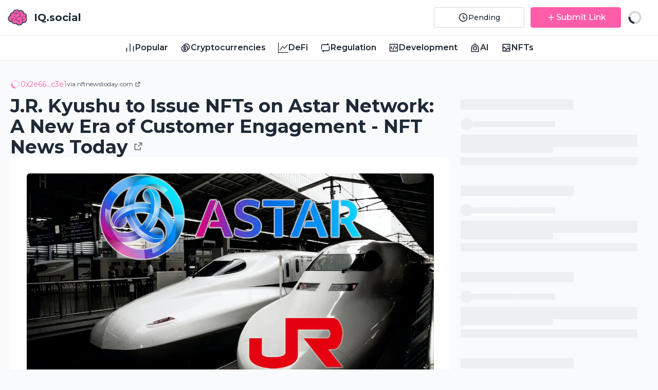

--- FILE ---
content_type: text/html; charset=utf-8
request_url: https://iq.social/article/157/jr-kyushu-to-issue-nfts-on-astar-network-a-new-era-of-customer-engagement-nft-news-today
body_size: 58796
content:
<!DOCTYPE html><html lang="en"><head><meta charSet="utf-8"/><meta name="viewport" content="initial-scale=1.0, width=device-width"/><meta property="og:type" content="website"/><meta property="og:image:width" content="1200"/><meta property="og:image:height" content="630"/><title>J.R. Kyushu to Issue NFTs on Astar Network: A New Era of Customer Engagement - NFT News Today - nfts | IQ.social</title><meta name="robots" content="index,follow"/><meta name="description" content="J.R. Kyushu announces its new NFT project on the Astar Network, aiming to create unique touchpoints with customers and enhance their travel experiences."/><meta name="twitter:card" content="summary_large_image"/><meta name="twitter:site" content="IQ.social"/><meta name="twitter:creator" content="@IQWIKI"/><meta property="og:title" content="J.R. Kyushu to Issue NFTs on Astar Network: A New Era of Customer Engagement - NFT News Today - nfts | IQ.social"/><meta property="og:description" content="J.R. Kyushu announces its new NFT project on the Astar Network, aiming to create unique touchpoints with customers and enhance their travel experiences."/><meta property="og:url" content="https://iq.social/article/157/J.R. Kyushu to Issue NFTs on Astar Network: A New Era of Customer Engagement - NFT News Today"/><meta property="og:image" content="https://iq.social/_next/image?url=https://nftnewstoday.com/wp-content/uploads/2023/05/Astar1.png&amp;w=1200&amp;q=95"/><meta property="og:image:alt" content="J.R. Kyushu to Issue NFTs on Astar Network: A New Era of Customer Engagement - NFT News Today - nfts | IQ.social"/><meta property="og:site_name" content="IQ.social"/><link rel="canonical" href="https://iq.social/article/157/J.R. Kyushu to Issue NFTs on Astar Network: A New Era of Customer Engagement - NFT News Today"/><meta name="next-head-count" content="18"/><meta charSet="UTF-8"/><meta http-equiv="X-UA-Compatible" content="ie=edge"/><link rel="icon" href="/images/icons/favicon.ico" type="image/x-icon"/><meta name="apple-mobile-web-app-capable" content="yes"/><meta name="apple-mobile-web-app-status-bar-style" content="black-translucent"/><meta name="google-site-verification" content="qSrCAXbxaCGLqiSwZTbcDGVVXcnw3ELQcwMnye4rIVA"/><link rel="manifest" href="/manifest.json"/><link rel="preload" href="/_next/static/media/904be59b21bd51cb-s.p.woff2" as="font" type="font/woff2" crossorigin="anonymous" data-next-font="size-adjust"/><script id="colormode" data-nscript="beforeInteractive">
                  if (
                      localStorage.theme === "dark" ||
                      (!("theme" in localStorage) &&
                      window.matchMedia("(prefers-color-scheme: dark)").matches)
                  ) {
                      document.documentElement.classList.add("dark");
                  } else {
                      document.documentElement.classList.remove("dark");
                  }
            </script><link rel="preload" href="/_next/static/css/e5e29045bb81a7b2.css" as="style"/><link rel="stylesheet" href="/_next/static/css/e5e29045bb81a7b2.css" data-n-g=""/><link rel="preload" href="/_next/static/css/33d6722493706b1c.css" as="style"/><link rel="stylesheet" href="/_next/static/css/33d6722493706b1c.css" data-n-p=""/><noscript data-n-css=""></noscript><script defer="" nomodule="" src="/_next/static/chunks/polyfills-42372ed130431b0a.js"></script><script defer="" src="/_next/static/chunks/780-a58d36cf63bcb265.js"></script><script defer="" src="/_next/static/chunks/345.028b15dea0d6433e.js"></script><script src="/_next/static/chunks/webpack-25d9982742822176.js" defer=""></script><script src="/_next/static/chunks/framework-8e44fe53f5c42c5b.js" defer=""></script><script src="/_next/static/chunks/main-c16d00595ce86ea5.js" defer=""></script><script src="/_next/static/chunks/pages/_app-cde45be124fbd80a.js" defer=""></script><script src="/_next/static/chunks/31659383-a68a1383613b08f3.js" defer=""></script><script src="/_next/static/chunks/3eea48ae-bcc32222cd0ffd8a.js" defer=""></script><script src="/_next/static/chunks/d4142fc4-648b38ec8a4b7f9b.js" defer=""></script><script src="/_next/static/chunks/e686f978-7e581b4e0094756f.js" defer=""></script><script src="/_next/static/chunks/5872-303c870cf5bec0d1.js" defer=""></script><script src="/_next/static/chunks/5466-37654b003895d318.js" defer=""></script><script src="/_next/static/chunks/3852-aafc19ec066ab44d.js" defer=""></script><script src="/_next/static/chunks/5085-31a936f0c48c2bf7.js" defer=""></script><script src="/_next/static/chunks/3170-1f7190c69fed7df8.js" defer=""></script><script src="/_next/static/chunks/5234-b5383c7ada34a41e.js" defer=""></script><script src="/_next/static/chunks/pages/article/%5Bid%5D/%5Bslug%5D-d45ab898d1e27a78.js" defer=""></script><script src="/_next/static/p-dLo_InQers84I5ri_Ut/_buildManifest.js" defer=""></script><script src="/_next/static/p-dLo_InQers84I5ri_Ut/_ssgManifest.js" defer=""></script></head><body class="bg-[#F9FAFB] dark:bg-gray800"><div id="__next"><div class="__className_069ab3"><style>
    #nprogress {
      pointer-events: none;
    }
    #nprogress .bar {
      background: #ea3b87;
      position: fixed;
      z-index: 9999;
      top: 0;
      left: 0;
      width: 100%;
      height: 3px;
    }
    #nprogress .peg {
      display: block;
      position: absolute;
      right: 0px;
      width: 100px;
      height: 100%;
      box-shadow: 0 0 10px #ea3b87, 0 0 5px #ea3b87;
      opacity: 1;
      -webkit-transform: rotate(3deg) translate(0px, -4px);
      -ms-transform: rotate(3deg) translate(0px, -4px);
      transform: rotate(3deg) translate(0px, -4px);
    }
    #nprogress .spinner {
      display: block;
      position: fixed;
      z-index: 1031;
      top: 15px;
      right: 15px;
    }
    #nprogress .spinner-icon {
      width: 18px;
      height: 18px;
      box-sizing: border-box;
      border: solid 2px transparent;
      border-top-color: #ea3b87;
      border-left-color: #ea3b87;
      border-radius: 50%;
      -webkit-animation: nprogresss-spinner 400ms linear infinite;
      animation: nprogress-spinner 400ms linear infinite;
    }
    .nprogress-custom-parent {
      overflow: hidden;
      position: relative;
    }
    .nprogress-custom-parent #nprogress .spinner,
    .nprogress-custom-parent #nprogress .bar {
      position: absolute;
    }
    @-webkit-keyframes nprogress-spinner {
      0% {
        -webkit-transform: rotate(0deg);
      }
      100% {
        -webkit-transform: rotate(360deg);
      }
    }
    @keyframes nprogress-spinner {
      0% {
        transform: rotate(0deg);
      }
      100% {
        transform: rotate(360deg);
      }
    }
  </style><div data-rk=""><style>[data-rk]{--rk-blurs-modalOverlay:blur(4px);--rk-fonts-body:-apple-system, BlinkMacSystemFont, "Segoe UI", Roboto, Helvetica, Arial, sans-serif, "Apple Color Emoji", "Segoe UI Emoji", "Segoe UI Symbol";--rk-radii-actionButton:4px;--rk-radii-connectButton:4px;--rk-radii-menuButton:4px;--rk-radii-modal:8px;--rk-radii-modalMobile:8px;--rk-colors-accentColor:#ea3b87;--rk-colors-accentColorForeground:white;--rk-colors-actionButtonBorder:rgba(0, 0, 0, 0.04);--rk-colors-actionButtonBorderMobile:rgba(0, 0, 0, 0.06);--rk-colors-actionButtonSecondaryBackground:rgba(0, 0, 0, 0.06);--rk-colors-closeButton:rgba(60, 66, 66, 0.8);--rk-colors-closeButtonBackground:rgba(0, 0, 0, 0.06);--rk-colors-connectButtonBackground:#FFF;--rk-colors-connectButtonBackgroundError:#FF494A;--rk-colors-connectButtonInnerBackground:transparent;--rk-colors-connectButtonText:#25292E;--rk-colors-connectButtonTextError:#FFF;--rk-colors-connectionIndicator:#30E000;--rk-colors-downloadBottomCardBackground:linear-gradient(126deg, rgba(255, 255, 255, 0) 9.49%, rgba(171, 171, 171, 0.04) 71.04%), #FFFFFF;--rk-colors-downloadTopCardBackground:linear-gradient(126deg, rgba(171, 171, 171, 0.2) 9.49%, rgba(255, 255, 255, 0) 71.04%), #FFFFFF;--rk-colors-error:#FF494A;--rk-colors-generalBorder:rgba(0, 0, 0, 0.06);--rk-colors-generalBorderDim:rgba(0, 0, 0, 0.03);--rk-colors-menuItemBackground:rgba(60, 66, 66, 0.1);--rk-colors-modalBackdrop:rgba(0, 0, 0, 0.3);--rk-colors-modalBackground:#FFF;--rk-colors-modalBorder:transparent;--rk-colors-modalText:#25292E;--rk-colors-modalTextDim:rgba(60, 66, 66, 0.3);--rk-colors-modalTextSecondary:rgba(60, 66, 66, 0.6);--rk-colors-profileAction:#FFF;--rk-colors-profileActionHover:rgba(255, 255, 255, 0.5);--rk-colors-profileForeground:rgba(60, 66, 66, 0.06);--rk-colors-selectedOptionBorder:rgba(60, 66, 66, 0.1);--rk-colors-standby:#FFD641;--rk-shadows-connectButton:0px 0px 0px 1px #CBD5E059;--rk-shadows-dialog:0px 8px 32px rgba(0, 0, 0, 0.32);--rk-shadows-profileDetailsAction:0px 2px 6px rgba(37, 41, 46, 0.04);--rk-shadows-selectedOption:0px 2px 6px rgba(0, 0, 0, 0.24);--rk-shadows-selectedWallet:0px 2px 6px rgba(0, 0, 0, 0.12);--rk-shadows-walletLogo:0px 2px 16px rgba(0, 0, 0, 0.16);}</style><div class="flex min-h-screen flex-col text-gray-800 dark:text-white"><div class="sticky top-0 z-50 w-full border-b-[1px] border-gray-200 bg-white dark:border-gray-700 dark:bg-gray800"><header class="border-b-[1px] border-gray-200 dark:border-gray-700"><div class="mx-auto flex max-w-[1530px] flex-wrap w-full items-center justify-between p-3.5"><a class="flex items-center font-medium" href="/"><img alt="brain logo" loading="lazy" width="0" height="0" decoding="async" data-nimg="1" class="w-10" style="color:transparent" srcSet="/_next/image?url=%2Fimages%2Fiq-logo.svg&amp;w=16&amp;q=75 1x" src="/_next/image?url=%2Fimages%2Fiq-logo.svg&amp;w=16&amp;q=75"/><span class="ml-3 text-xl font-bold">IQ.social</span></a><div class="flex items-center md:mx-4"><a class="inline-flex items-center gap-2 rounded px-4 py-2 focus:outline-none data-[disabled]:!bg-gray-600 data-[disabled]:text-gray-400 data-[loading]:animate-pulse bg-transparent border hover:bg-gray-100 dark:hover:bg-black/10 border-gray-300 dark:border-gray-700 !py-1 !px-2 md:!px-2.5 md:w-44 h-10 mr-3 font-medium flex items-center justify-center" aria-label="Pending" href="/pending?tab=latest"><div class="flex justify-center items-center gap-2"><svg stroke="currentColor" fill="currentColor" stroke-width="0" viewBox="0 0 24 24" height="20" width="20" xmlns="http://www.w3.org/2000/svg"><path d="M12 22C6.47715 22 2 17.5228 2 12C2 6.47715 6.47715 2 12 2C17.5228 2 22 6.47715 22 12C22 17.5228 17.5228 22 12 22ZM12 20C16.4183 20 20 16.4183 20 12C20 7.58172 16.4183 4 12 4C7.58172 4 4 7.58172 4 12C4 16.4183 7.58172 20 12 20ZM13 12H17V14H11V7H13V12Z"></path></svg><span class="md:inline hidden text-sm">Pending</span></div></a><div class="group relative cursor-default undefined"><span><a class="inline-flex items-center gap-2 rounded px-4 py-2 focus:outline-none data-[disabled]:!bg-gray-600 data-[disabled]:text-gray-400 data-[loading]:animate-pulse bg-brand-500 border border-brand-500 hover:border-pink-600 text-white hover:bg-pink-600 dark:bg-brand-800 dark:border-brand-800 dark:hover:bg-brand-700 data-[disabled]:!border-gray-600 !py-1 !px-2 md:!px-2.5 md:w-44 h-10 font-medium mr-3 flex items-center justify-center" aria-label="Submit Link" href="/submit-link?tab=latest"><div class="flex justify-center items-center gap-2"><svg stroke="currentColor" fill="currentColor" stroke-width="0" viewBox="0 0 24 24" height="20" width="20" xmlns="http://www.w3.org/2000/svg"><path d="M11 11V5H13V11H19V13H13V19H11V13H5V11H11Z"></path></svg><span class="sm:inline hidden">Submit Link</span></div></a></span><div class="hidden md:block"><div class="absolute z-10 hidden w-max max-w-xs rounded bg-gray-900 px-2 py-1 text-sm text-white group-hover:block left-1/2 -translate-x-1/2 top-[calc(100%+5px)]">You can submit news links related to any crypto topics and have them published on IQ.social</div><span class="absolute hidden group-hover:inline-block border-[6px] left-1/2 -translate-x-1/2 top-full border-l-transparent border-r-transparent border-t-0 border-b-neutral-900"></span></div></div><svg stroke="currentColor" fill="none" stroke-width="0" viewBox="0 0 24 24" class="animate-spin" height="30" width="30" xmlns="http://www.w3.org/2000/svg"><path opacity="0.2" fill-rule="evenodd" clip-rule="evenodd" d="M12 19C15.866 19 19 15.866 19 12C19 8.13401 15.866 5 12 5C8.13401 5 5 8.13401 5 12C5 15.866 8.13401 19 12 19ZM12 22C17.5228 22 22 17.5228 22 12C22 6.47715 17.5228 2 12 2C6.47715 2 2 6.47715 2 12C2 17.5228 6.47715 22 12 22Z" fill="currentColor"></path><path d="M2 12C2 6.47715 6.47715 2 12 2V5C8.13401 5 5 8.13401 5 12H2Z" fill="currentColor"></path></svg></div></div></header><nav class="scroll-container flex items-center justify-start mx-auto gap-2 overflow-x-scroll p-2 lg:justify-center lg:gap-10"><a class="flex cursor-pointer items-center gap-2 px-3 py-1 font-semibold data-[active]:text-brand-500 data-[active]:dark:text-brand-800 hover:text-brand-800" href="/popular"><svg stroke="currentColor" fill="currentColor" stroke-width="0" viewBox="0 0 24 24" font-size="20px" height="1em" width="1em" xmlns="http://www.w3.org/2000/svg"><path d="M3 12H5V21H3V12ZM19 8H21V21H19V8ZM11 2H13V21H11V2Z"></path></svg> <!-- -->Popular</a><a class="flex cursor-pointer items-center gap-2 px-3 py-1 font-semibold data-[active]:text-brand-500 data-[active]:dark:text-brand-800 hover:text-brand-800" href="/cryptocurrencies?tab=latest"><svg stroke="currentColor" fill="currentColor" stroke-width="0" viewBox="0 0 24 24" font-size="20px" height="1em" width="1em" xmlns="http://www.w3.org/2000/svg"><path d="M14.0049 2.00293C18.4232 2.00293 22.0049 5.58465 22.0049 10.0029C22.0049 13.2475 20.0733 16.041 17.2973 17.2962C16.0422 20.0719 13.249 22.0029 10.0049 22.0029C5.5866 22.0029 2.00488 18.4212 2.00488 14.0029C2.00488 10.7588 3.9359 7.96566 6.71122 6.71024C7.96681 3.9345 10.7603 2.00293 14.0049 2.00293ZM10.0049 8.00293C6.69117 8.00293 4.00488 10.6892 4.00488 14.0029C4.00488 17.3166 6.69117 20.0029 10.0049 20.0029C13.3186 20.0029 16.0049 17.3166 16.0049 14.0029C16.0049 10.6892 13.3186 8.00293 10.0049 8.00293ZM11.0049 9.00293V10.0029H13.0049V12.0029H9.00488C8.72874 12.0029 8.50488 12.2268 8.50488 12.5029C8.50488 12.7484 8.68176 12.9525 8.91501 12.9949L9.00488 13.0029H11.0049C12.3856 13.0029 13.5049 14.1222 13.5049 15.5029C13.5049 16.8836 12.3856 18.0029 11.0049 18.0029V19.0029H9.00488V18.0029H7.00488V16.0029H11.0049C11.281 16.0029 11.5049 15.7791 11.5049 15.5029C11.5049 15.2575 11.328 15.0533 11.0948 15.011L11.0049 15.0029H9.00488C7.62417 15.0029 6.50488 13.8836 6.50488 12.5029C6.50488 11.1222 7.62417 10.0029 9.00488 10.0029V9.00293H11.0049ZM14.0049 4.00293C12.2214 4.00293 10.6196 4.78109 9.52064 6.01642C9.68133 6.00776 9.84254 6.00293 10.0049 6.00293C14.4232 6.00293 18.0049 9.58465 18.0049 14.0029C18.0049 14.1656 18 14.3272 17.9905 14.4874C19.2265 13.3887 20.0049 11.7867 20.0049 10.0029C20.0049 6.68922 17.3186 4.00293 14.0049 4.00293Z"></path></svg> <!-- -->Cryptocurrencies</a><a class="flex cursor-pointer items-center gap-2 px-3 py-1 font-semibold data-[active]:text-brand-500 data-[active]:dark:text-brand-800 hover:text-brand-800" href="/defi?tab=latest"><svg stroke="currentColor" fill="currentColor" stroke-width="0" viewBox="0 0 16 16" font-size="20px" height="1em" width="1em" xmlns="http://www.w3.org/2000/svg"><path fill-rule="evenodd" d="M0 0h1v15h15v1H0V0Zm14.817 3.113a.5.5 0 0 1 .07.704l-4.5 5.5a.5.5 0 0 1-.74.037L7.06 6.767l-3.656 5.027a.5.5 0 0 1-.808-.588l4-5.5a.5.5 0 0 1 .758-.06l2.609 2.61 4.15-5.073a.5.5 0 0 1 .704-.07Z"></path></svg> <!-- -->DeFi</a><a class="flex cursor-pointer items-center gap-2 px-3 py-1 font-semibold data-[active]:text-brand-500 data-[active]:dark:text-brand-800 hover:text-brand-800" href="/regulation?tab=latest"><svg stroke="currentColor" fill="currentColor" stroke-width="0" viewBox="0 0 24 24" font-size="20px" height="1em" width="1em" xmlns="http://www.w3.org/2000/svg"><path d="M8 19.9998V21.9323C8 22.2085 7.77614 22.4323 7.5 22.4323C7.38303 22.4323 7.26977 22.3913 7.17991 22.3164L3.06093 18.8839C2.84879 18.7072 2.82013 18.3919 2.99691 18.1797C3.09191 18.0657 3.23264 17.9998 3.38103 17.9998L18 17.9998C19.1046 17.9998 20 17.1044 20 15.9998V7.99985H22V15.9998C22 18.209 20.2091 19.9998 18 19.9998H8ZM16 3.99985V2.06738C16 1.79124 16.2239 1.56738 16.5 1.56738C16.617 1.56738 16.7302 1.60839 16.8201 1.68327L20.9391 5.11575C21.1512 5.29253 21.1799 5.60782 21.0031 5.81995C20.9081 5.93395 20.7674 5.99986 20.619 5.99986L6 5.99985C4.89543 5.99985 4 6.89528 4 7.99985V15.9998H2V7.99985C2 5.79071 3.79086 3.99985 6 3.99985H16Z"></path></svg> <!-- -->Regulation</a><a class="flex cursor-pointer items-center gap-2 px-3 py-1 font-semibold data-[active]:text-brand-500 data-[active]:dark:text-brand-800 hover:text-brand-800" href="/development?tab=latest"><svg stroke="currentColor" fill="currentColor" stroke-width="0" viewBox="0 0 24 24" font-size="20px" height="1em" width="1em" xmlns="http://www.w3.org/2000/svg"><path d="M3 3H21C21.5523 3 22 3.44772 22 4V20C22 20.5523 21.5523 21 21 21H3C2.44772 21 2 20.5523 2 20V4C2 3.44772 2.44772 3 3 3ZM4 5V19H20V5H4ZM20 12L16.4645 15.5355L15.0503 14.1213L17.1716 12L15.0503 9.87868L16.4645 8.46447L20 12ZM6.82843 12L8.94975 14.1213L7.53553 15.5355L4 12L7.53553 8.46447L8.94975 9.87868L6.82843 12ZM11.2443 17H9.11597L12.7557 7H14.884L11.2443 17Z"></path></svg> <!-- -->Development</a><a class="flex cursor-pointer items-center gap-2 px-3 py-1 font-semibold data-[active]:text-brand-500 data-[active]:dark:text-brand-800 hover:text-brand-800" href="/ai?tab=latest"><svg stroke="currentColor" fill="currentColor" stroke-width="0" viewBox="0 0 24 24" font-size="20px" height="1em" width="1em" xmlns="http://www.w3.org/2000/svg"><path d="M13 4.05493C17.5 4.55237 21 8.36745 21 13V22H3V13C3 8.36745 6.50005 4.55237 11 4.05493V1H13V4.05493ZM19 20V13C19 9.13401 15.866 6 12 6C8.13401 6 5 9.13401 5 13V20H19ZM12 18C9.23858 18 7 15.7614 7 13C7 10.2386 9.23858 8 12 8C14.7614 8 17 10.2386 17 13C17 15.7614 14.7614 18 12 18ZM12 16C13.6569 16 15 14.6569 15 13C15 11.3431 13.6569 10 12 10C10.3431 10 9 11.3431 9 13C9 14.6569 10.3431 16 12 16ZM12 14C11.4477 14 11 13.5523 11 13C11 12.4477 11.4477 12 12 12C12.5523 12 13 12.4477 13 13C13 13.5523 12.5523 14 12 14Z"></path></svg> <!-- -->AI</a><a class="flex cursor-pointer items-center gap-2 px-3 py-1 font-semibold data-[active]:text-brand-500 data-[active]:dark:text-brand-800 hover:text-brand-800" href="/nfts?tab=latest"><svg stroke="currentColor" fill="currentColor" stroke-width="0" viewBox="0 0 24 24" font-size="20px" height="1em" width="1em" xmlns="http://www.w3.org/2000/svg"><path d="M5 11.1005L7 9.1005L12.5 14.6005L16 11.1005L19 14.1005V5H5V11.1005ZM5 13.9289V19H8.1005L11.0858 16.0147L7 11.9289L5 13.9289ZM10.9289 19H19V16.9289L16 13.9289L10.9289 19ZM4 3H20C20.5523 3 21 3.44772 21 4V20C21 20.5523 20.5523 21 20 21H4C3.44772 21 3 20.5523 3 20V4C3 3.44772 3.44772 3 4 3ZM15.5 10C14.6716 10 14 9.32843 14 8.5C14 7.67157 14.6716 7 15.5 7C16.3284 7 17 7.67157 17 8.5C17 9.32843 16.3284 10 15.5 10Z"></path></svg> <!-- -->NFTs</a></nav></div><div class="mx-auto max-w-7xl w-full p-5"><div class="mt-4 flex flex-col justify-between gap-4 xl:gap-5 lg:flex-row"><div class="flex flex-col mx-auto gap-4 max-w-7xl"><div class="flex flex-col gap-6"><div><div class="flex items-center gap-2"><a class="flex gap-2 text-brand-500 hover:underline dark:text-brand-800" href="/profile/0x2e66379061a2a39ccf38ce73d6144665c7edc3e1"><div><div style="width:20px;height:20px" class="overflow-hidden rounded-full "><svg stroke="currentColor" fill="none" stroke-width="0" viewBox="0 0 24 24" class="animate-spin" height="20" width="20" xmlns="http://www.w3.org/2000/svg"><path opacity="0.2" fill-rule="evenodd" clip-rule="evenodd" d="M12 19C15.866 19 19 15.866 19 12C19 8.13401 15.866 5 12 5C8.13401 5 5 8.13401 5 12C5 15.866 8.13401 19 12 19ZM12 22C17.5228 22 22 17.5228 22 12C22 6.47715 17.5228 2 12 2C6.47715 2 2 6.47715 2 12C2 17.5228 6.47715 22 12 22Z" fill="currentColor"></path><path d="M2 12C2 6.47715 6.47715 2 12 2V5C8.13401 5 5 8.13401 5 12H2Z" fill="currentColor"></path></svg><svg stroke="currentColor" fill="none" stroke-width="0" viewBox="0 0 24 24" class="animate-spin" height="20" width="20" xmlns="http://www.w3.org/2000/svg"><path opacity="0.2" fill-rule="evenodd" clip-rule="evenodd" d="M12 19C15.866 19 19 15.866 19 12C19 8.13401 15.866 5 12 5C8.13401 5 5 8.13401 5 12C5 15.866 8.13401 19 12 19ZM12 22C17.5228 22 22 17.5228 22 12C22 6.47715 17.5228 2 12 2C6.47715 2 2 6.47715 2 12C2 17.5228 6.47715 22 12 22Z" fill="currentColor"></path><path d="M2 12C2 6.47715 6.47715 2 12 2V5C8.13401 5 5 8.13401 5 12H2Z" fill="currentColor"></path></svg></div></div><span class="text-sm">0x2e66...c3e1</span></a><a target="_blank" rel="noopener noreferrer nofollow" class="truncate hover:underline text-xs text-gray-700 dark:text-white/90" href="https://nftnewstoday.com/2023/05/12/j-r-kyushu-nfts-astar-network-customer-engagement/">via <!-- -->nftnewstoday.com<!-- --> <svg stroke="currentColor" fill="currentColor" stroke-width="0" viewBox="0 0 24 24" class="inline-block mb-0.5" height="1em" width="1em" xmlns="http://www.w3.org/2000/svg"><path d="M10 6V8H5V19H16V14H18V20C18 20.5523 17.5523 21 17 21H4C3.44772 21 3 20.5523 3 20V7C3 6.44772 3.44772 6 4 6H10ZM21 3V11H19L18.9999 6.413L11.2071 14.2071L9.79289 12.7929L17.5849 5H13V3H21Z"></path></svg></a></div><a target="_blank" rel="noopener noreferrer nofollow" class="mt-3 block text-2xl font-bold text-gray-800 hover:underline dark:text-alpha-900 xl:text-4xl" href="https://nftnewstoday.com/2023/05/12/j-r-kyushu-nfts-astar-network-customer-engagement/">J.R. Kyushu to Issue NFTs on Astar Network: A New Era of Customer Engagement - NFT News Today<!-- --> <svg stroke="currentColor" fill="currentColor" stroke-width="0" viewBox="0 0 24 24" class="inline align-middle mb-2 text-gray-500" height="20" width="20" xmlns="http://www.w3.org/2000/svg"><path d="M10 6V8H5V19H16V14H18V20C18 20.5523 17.5523 21 17 21H4C3.44772 21 3 20.5523 3 20V7C3 6.44772 3.44772 6 4 6H10ZM21 3V11H19L18.9999 6.413L11.2071 14.2071L9.79289 12.7929L17.5849 5H13V3H21Z"></path></svg></a></div><div class="flex flex-col gap-4 p-3 md:p-5 xl:p-8 bg-white dark:bg-gray700 rounded-xl"><a target="_blank" rel="noopener noreferrer nofollow" class="h-60 relative mx-auto md:block md:h-72 xl:h-[430px] w-full" href="https://nftnewstoday.com/2023/05/12/j-r-kyushu-nfts-astar-network-customer-engagement/"><img alt="J.R. Kyushu to Issue NFTs on Astar Network: A New Era of Customer Engagement - NFT News Today" loading="lazy" decoding="async" data-nimg="fill" class="h-full w-full rounded-md object-cover dark:hidden" style="position:absolute;height:100%;width:100%;left:0;top:0;right:0;bottom:0;color:transparent" sizes="100vw" srcSet="/_next/image?url=https%3A%2F%2Fnftnewstoday.com%2Fwp-content%2Fuploads%2F2023%2F05%2FAstar1.png&amp;w=640&amp;q=75 640w, /_next/image?url=https%3A%2F%2Fnftnewstoday.com%2Fwp-content%2Fuploads%2F2023%2F05%2FAstar1.png&amp;w=750&amp;q=75 750w, /_next/image?url=https%3A%2F%2Fnftnewstoday.com%2Fwp-content%2Fuploads%2F2023%2F05%2FAstar1.png&amp;w=828&amp;q=75 828w, /_next/image?url=https%3A%2F%2Fnftnewstoday.com%2Fwp-content%2Fuploads%2F2023%2F05%2FAstar1.png&amp;w=1080&amp;q=75 1080w, /_next/image?url=https%3A%2F%2Fnftnewstoday.com%2Fwp-content%2Fuploads%2F2023%2F05%2FAstar1.png&amp;w=1200&amp;q=75 1200w, /_next/image?url=https%3A%2F%2Fnftnewstoday.com%2Fwp-content%2Fuploads%2F2023%2F05%2FAstar1.png&amp;w=1920&amp;q=75 1920w, /_next/image?url=https%3A%2F%2Fnftnewstoday.com%2Fwp-content%2Fuploads%2F2023%2F05%2FAstar1.png&amp;w=2048&amp;q=75 2048w, /_next/image?url=https%3A%2F%2Fnftnewstoday.com%2Fwp-content%2Fuploads%2F2023%2F05%2FAstar1.png&amp;w=3840&amp;q=75 3840w" src="/_next/image?url=https%3A%2F%2Fnftnewstoday.com%2Fwp-content%2Fuploads%2F2023%2F05%2FAstar1.png&amp;w=3840&amp;q=75"/><img alt="J.R. Kyushu to Issue NFTs on Astar Network: A New Era of Customer Engagement - NFT News Today" loading="lazy" decoding="async" data-nimg="fill" class="w-full h-full rounded-md object-cover hidden dark:block" style="position:absolute;height:100%;width:100%;left:0;top:0;right:0;bottom:0;color:transparent" sizes="100vw" srcSet="/_next/image?url=https%3A%2F%2Fnftnewstoday.com%2Fwp-content%2Fuploads%2F2023%2F05%2FAstar1.png&amp;w=640&amp;q=75 640w, /_next/image?url=https%3A%2F%2Fnftnewstoday.com%2Fwp-content%2Fuploads%2F2023%2F05%2FAstar1.png&amp;w=750&amp;q=75 750w, /_next/image?url=https%3A%2F%2Fnftnewstoday.com%2Fwp-content%2Fuploads%2F2023%2F05%2FAstar1.png&amp;w=828&amp;q=75 828w, /_next/image?url=https%3A%2F%2Fnftnewstoday.com%2Fwp-content%2Fuploads%2F2023%2F05%2FAstar1.png&amp;w=1080&amp;q=75 1080w, /_next/image?url=https%3A%2F%2Fnftnewstoday.com%2Fwp-content%2Fuploads%2F2023%2F05%2FAstar1.png&amp;w=1200&amp;q=75 1200w, /_next/image?url=https%3A%2F%2Fnftnewstoday.com%2Fwp-content%2Fuploads%2F2023%2F05%2FAstar1.png&amp;w=1920&amp;q=75 1920w, /_next/image?url=https%3A%2F%2Fnftnewstoday.com%2Fwp-content%2Fuploads%2F2023%2F05%2FAstar1.png&amp;w=2048&amp;q=75 2048w, /_next/image?url=https%3A%2F%2Fnftnewstoday.com%2Fwp-content%2Fuploads%2F2023%2F05%2FAstar1.png&amp;w=3840&amp;q=75 3840w" src="/_next/image?url=https%3A%2F%2Fnftnewstoday.com%2Fwp-content%2Fuploads%2F2023%2F05%2FAstar1.png&amp;w=3840&amp;q=75"/></a><div>J.R. Kyushu announces its new NFT project on the Astar Network, aiming to create unique touchpoints with customers and enhance their travel experiences.</div><div class="flex flex-row flex-wrap justify-between gap-4"><div class="flex text-xs xl:text-sm align-items w-full"><div class="flex items-center gap-2 lg:gap-4 text-gray-700 children:items-center children:gap-1.5 dark:text-white/90 mr-4 lg:mr-2 xl:mr-4"><div class="group relative cursor-default undefined"><span><div>3 years ago</div></span><div class="hidden md:block"><div class="absolute z-10 hidden w-max max-w-xs rounded bg-gray-900 px-2 py-1 text-sm text-white group-hover:block left-1/2 -translate-x-1/2 bottom-[calc(100%+5px)]"><div>May 15 2023 1:54 AM</div></div></div></div><div class="group relative cursor-default undefined"><span><a class="flex items-center gap-1 transition-all ease-in-out text-gray-700 dark:text-white/90 hover:text-gray-800 dark:hover:text-white" href="/article/157/jr-kyushu-to-issue-nfts-on-astar-network-a-new-era-of-customer-engagement-nft-news-today"><svg stroke="currentColor" fill="currentColor" stroke-width="0" viewBox="0 0 24 24" height="20" width="20" xmlns="http://www.w3.org/2000/svg"><path d="M10.0014 14.6759C10.0011 14.6553 10.001 14.6347 10.001 14.6141C10.001 12.1058 12.0175 9.99588 14.7539 9.38116C14.3904 7.07897 11.9602 5.2002 8.90098 5.2002C5.58037 5.2002 3.00098 7.41369 3.00098 9.97954C3.00098 10.9489 3.36131 11.8803 4.04082 12.6783C4.0728 12.7159 4.12443 12.772 4.19342 12.8429C4.78537 13.4519 5.13709 14.2459 5.19546 15.0807C5.90857 14.6685 6.74285 14.5125 7.55832 14.6394C7.72416 14.6652 7.85986 14.685 7.96345 14.6985C8.27111 14.7386 8.58419 14.7589 8.90098 14.7589C9.27825 14.7589 9.64595 14.7303 10.0014 14.6759ZM10.4581 16.6272C9.95467 16.7136 9.43399 16.7589 8.90098 16.7589C8.49441 16.7589 8.09502 16.7325 7.70499 16.6817C7.58312 16.6658 7.4317 16.6438 7.25073 16.6156C6.87693 16.5575 6.49436 16.6324 6.1713 16.827L4.26653 17.9747C4.12052 18.0649 3.94891 18.1059 3.77733 18.0918C3.33814 18.0557 3.01178 17.6746 3.04837 17.2408L3.19859 15.4599C3.23664 15.0089 3.07664 14.5634 2.75931 14.237C2.66182 14.1367 2.5814 14.0493 2.51802 13.9749C1.56406 12.8545 1.00098 11.4734 1.00098 9.97954C1.00098 6.23541 4.53793 3.2002 8.90098 3.2002C12.9601 3.2002 16.3041 5.82724 16.7504 9.20813C20.1225 9.36161 22.801 11.7232 22.801 14.6141C22.801 15.8071 22.3448 16.9099 21.572 17.8047C21.5206 17.8641 21.4555 17.9339 21.3765 18.014C21.1194 18.2747 20.9898 18.6304 21.0206 18.9906L21.1423 20.4127C21.172 20.7592 20.9076 21.0635 20.5518 21.0924C20.4128 21.1036 20.2738 21.0708 20.1555 20.9988L18.6124 20.0823C18.3506 19.9269 18.0407 19.867 17.7379 19.9135C17.5913 19.936 17.4686 19.9536 17.3699 19.9663C17.0539 20.0069 16.7303 20.0279 16.401 20.0279C13.7074 20.0279 11.4025 18.6203 10.4581 16.6272ZM17.4346 17.9366C18.0019 17.8496 18.5793 17.9112 19.1105 18.1113C19.2492 17.5506 19.5373 17.0307 19.9524 16.6097C20.0027 16.5587 20.0388 16.5201 20.0584 16.4973C20.5467 15.9321 20.801 15.2841 20.801 14.6141C20.801 12.8097 18.8983 11.2002 16.401 11.2002C13.9037 11.2002 12.001 12.8097 12.001 14.6141C12.001 16.4184 13.9037 18.0279 16.401 18.0279C16.6424 18.0279 16.8809 18.0127 17.115 17.9826C17.1957 17.9722 17.3029 17.9568 17.4346 17.9366Z"></path></svg><span>0</span></a></span><div class="hidden md:block"><div class="absolute z-10 hidden w-max max-w-xs rounded bg-gray-900 px-2 py-1 text-sm text-white group-hover:block left-1/2 -translate-x-1/2 top-[calc(100%+5px)]">Read comments and join the discussion on IQ.social.</div><span class="absolute hidden group-hover:inline-block border-[6px] left-1/2 -translate-x-1/2 top-full border-l-transparent border-r-transparent border-t-0 border-b-neutral-900"></span></div></div><button type="button" class="flex cursor-pointer  items-center gap-1.5 transition-all ease-in-out hover:text-gray-800 data-[loading]:animate-pulse data-[isliked]:text-red-500 dark:hover:text-white"><div class="group relative cursor-default undefined"><span><svg stroke="currentColor" fill="currentColor" stroke-width="0" viewBox="0 0 24 24" class="cursor-pointer" height="20" width="20" xmlns="http://www.w3.org/2000/svg"><path d="M12.001 4.52853C14.35 2.42 17.98 2.49 20.2426 4.75736C22.5053 7.02472 22.583 10.637 20.4786 12.993L11.9999 21.485L3.52138 12.993C1.41705 10.637 1.49571 7.01901 3.75736 4.75736C6.02157 2.49315 9.64519 2.41687 12.001 4.52853ZM18.827 6.1701C17.3279 4.66794 14.9076 4.60701 13.337 6.01687L12.0019 7.21524L10.6661 6.01781C9.09098 4.60597 6.67506 4.66808 5.17157 6.17157C3.68183 7.66131 3.60704 10.0473 4.97993 11.6232L11.9999 18.6543L19.0201 11.6232C20.3935 10.0467 20.319 7.66525 18.827 6.1701Z"></path></svg></span><div class="hidden md:block"><div class="absolute z-10 hidden w-max max-w-xs rounded bg-gray-900 px-2 py-1 text-sm text-white group-hover:block left-1/2 -translate-x-1/2 top-[calc(100%+5px)]">No of votes of each article</div><span class="absolute hidden group-hover:inline-block border-[6px] left-1/2 -translate-x-1/2 top-full border-l-transparent border-r-transparent border-t-0 border-b-neutral-900"></span></div></div><span class="text-gray-700 flex gap-1 dark:text-white/90">1<p class="">Vote</p></span></button><div class="group relative cursor-default hidden lg:block"><span><div class="flex gap-1 cursor-pointer items-center data-[is-given]:text-brand-600"><svg width="20" height="20" viewBox="0 0 20 20" fill="none" xmlns="http://www.w3.org/2000/svg" xmlns:xlink="http://www.w3.org/1999/xlink"><rect width="20" height="20" fill="url(#pattern0)"></rect><defs><pattern id="pattern0" patternContentUnits="objectBoundingBox" width="1" height="1"><use xlink:href="#image0_65_41206" transform="scale(0.00625)"></use></pattern><title>Brain</title><image id="image0_65_41206" width="160" height="160" xlink:href="[data-uri]"></image></defs></svg> <!-- -->0</div></span><div class="hidden md:block"><div class="absolute z-10 hidden w-max max-w-xs rounded bg-gray-900 px-2 py-1 text-sm text-white group-hover:block left-1/2 -translate-x-1/2 top-[calc(100%+5px)]"><span>0<!-- -->: The<!-- --> <a target="_blank" class="text-brand-800 hover:underline" href="https://learn.everipedia.org/iq/iq/hiiq-guide">HiIQ</a> <!-- -->score of an article, determined by the number of votes it receives from<!-- --> <a target="_blank" class="text-brand-800 hover:underline" href="https://learn.everipedia.org/iq/iq/hiiq-guide">HiIQ</a> <!-- -->holders. This score determines the priority level of the article, with higher-scoring articles taking precedence</span></div><span class="absolute hidden group-hover:inline-block border-[6px] left-1/2 -translate-x-1/2 top-full border-l-transparent border-r-transparent border-t-0 border-b-neutral-900"></span></div></div><button type="button" class="flex lg:hidden"><div class="flex gap-1 cursor-pointer items-center data-[is-given]:text-brand-600"><svg stroke="currentColor" fill="currentColor" stroke-width="0" viewBox="0 0 24 24" height="18" width="18" xmlns="http://www.w3.org/2000/svg"><path d="M12 22C6.47715 22 2 17.5228 2 12C2 6.47715 6.47715 2 12 2C17.5228 2 22 6.47715 22 12C22 17.5228 17.5228 22 12 22ZM12 20C16.4183 20 20 16.4183 20 12C20 7.58172 16.4183 4 12 4C7.58172 4 4 7.58172 4 12C4 16.4183 7.58172 20 12 20ZM11 15H13V17H11V15ZM11 7H13V13H11V7Z"></path></svg><img alt="brain svg" loading="lazy" width="17" height="17" decoding="async" data-nimg="1" style="color:transparent" srcSet="/_next/image?url=%2Fbrain.svg&amp;w=32&amp;q=75 1x, /_next/image?url=%2Fbrain.svg&amp;w=48&amp;q=75 2x" src="/_next/image?url=%2Fbrain.svg&amp;w=48&amp;q=75"/>0</div></button></div><div class="flex items-center flex-auto"><div><div class="hidden sm:block"><button type="button" aria-label="Share Article" class="text-sm md:text-[15px] flex gap-1 items-center dark:text-white/90 text-gray-700"><svg stroke="currentColor" fill="currentColor" stroke-width="0" viewBox="0 0 24 24" height="1em" width="1em" xmlns="http://www.w3.org/2000/svg"><path d="M13.1202 17.0228L8.92129 14.7324C8.19135 15.5125 7.15261 16 6 16C3.79086 16 2 14.2091 2 12C2 9.79086 3.79086 8 6 8C7.15255 8 8.19125 8.48746 8.92118 9.26746L13.1202 6.97713C13.0417 6.66441 13 6.33707 13 6C13 3.79086 14.7909 2 17 2C19.2091 2 21 3.79086 21 6C21 8.20914 19.2091 10 17 10C15.8474 10 14.8087 9.51251 14.0787 8.73246L9.87977 11.0228C9.9583 11.3355 10 11.6629 10 12C10 12.3371 9.95831 12.6644 9.87981 12.9771L14.0788 15.2675C14.8087 14.4875 15.8474 14 17 14C19.2091 14 21 15.7909 21 18C21 20.2091 19.2091 22 17 22C14.7909 22 13 20.2091 13 18C13 17.6629 13.0417 17.3355 13.1202 17.0228ZM6 14C7.10457 14 8 13.1046 8 12C8 10.8954 7.10457 10 6 10C4.89543 10 4 10.8954 4 12C4 13.1046 4.89543 14 6 14ZM17 8C18.1046 8 19 7.10457 19 6C19 4.89543 18.1046 4 17 4C15.8954 4 15 4.89543 15 6C15 7.10457 15.8954 8 17 8ZM17 20C18.1046 20 19 19.1046 19 18C19 16.8954 18.1046 16 17 16C15.8954 16 15 16.8954 15 18C15 19.1046 15.8954 20 17 20Z"></path></svg>Share</button><div hidden="" style="position:fixed;top:1px;left:1px;width:1px;height:0;padding:0;margin:-1px;overflow:hidden;clip:rect(0, 0, 0, 0);white-space:nowrap;border-width:0;display:none"></div></div></div><div class="ml-auto"><div class="relative flex items-center" data-headlessui-state=""><button class="focus:outline-none" aria-label="More Actions" type="button" aria-expanded="false" data-headlessui-state=""><svg stroke="currentColor" fill="currentColor" stroke-width="0" viewBox="0 0 20 20" aria-hidden="true" class="dark:text-white/90 text-gray-700" height="1em" width="1em" xmlns="http://www.w3.org/2000/svg"><path d="M10 6a2 2 0 110-4 2 2 0 010 4zM10 12a2 2 0 110-4 2 2 0 010 4zM10 18a2 2 0 110-4 2 2 0 010 4z"></path></svg></button></div><div hidden="" style="position:fixed;top:1px;left:1px;width:1px;height:0;padding:0;margin:-1px;overflow:hidden;clip:rect(0, 0, 0, 0);white-space:nowrap;border-width:0;display:none"></div></div></div><div hidden="" style="position:fixed;top:1px;left:1px;width:1px;height:0;padding:0;margin:-1px;overflow:hidden;clip:rect(0, 0, 0, 0);white-space:nowrap;border-width:0;display:none"></div><div hidden="" style="position:fixed;top:1px;left:1px;width:1px;height:0;padding:0;margin:-1px;overflow:hidden;clip:rect(0, 0, 0, 0);white-space:nowrap;border-width:0;display:none"></div><div hidden="" style="position:fixed;top:1px;left:1px;width:1px;height:0;padding:0;margin:-1px;overflow:hidden;clip:rect(0, 0, 0, 0);white-space:nowrap;border-width:0;display:none"></div></div></div></div></div><div><h1 class="mb-4 text-sm sm:text-xl"> Comment </h1><form class="rounded-lg bg-white dark:bg-transparent border border-gray400 dark:border-gray-700 dark:text-alpha-700 pb-2 pt-4 pl-5"><textarea class="bg-transparent cursor-pointer outline-none w-full resize-none" required="" placeholder="What are your thoughts ?"></textarea><div class="flex justify-end mr-2"><button type="submit" data-disabled="true" disabled="" class="inline-flex items-center gap-2 rounded px-4 py-2 focus:outline-none data-[disabled]:!bg-gray-600 data-[disabled]:text-gray-400 data-[loading]:animate-pulse bg-brand-500 border border-brand-500 hover:border-pink-600 text-white hover:bg-pink-600 dark:bg-brand-800 dark:border-brand-800 dark:hover:bg-brand-700 data-[disabled]:!border-gray-600 xl:w-[180px] flex justify-center" aria-label="Post Comment" style="background-color:bg-brand-800">Comment</button></div></form><div hidden="" style="position:fixed;top:1px;left:1px;width:1px;height:0;padding:0;margin:-1px;overflow:hidden;clip:rect(0, 0, 0, 0);white-space:nowrap;border-width:0;display:none"></div><div class="mx-6 sm:mx-24 mt-12"><div class="flex flex-col w-full"><div class=" bg-white dark:bg-gray-700 p-3 sm:p-4 rounded-md flex col w-10/12 shadow-md"><div class="rounded-md bg-gray-200 dark:bg-gray-600 h-14 sm:h-20 w-24 mr-3 sm:mr-5 max-w-100px"></div><div class="w-full mt-2"><div class="h-1 sm:h-2 bg-gray-200 rounded-full dark:bg-gray-600 w-24 mb-1.5"></div><div class="h-1 sm:h-2 bg-gray-200 rounded-full dark:bg-gray-600 max-w-[320px] mb-1.5"></div><div class="h-1 sm:h-2 bg-gray-200 rounded-full dark:bg-gray-600 max-w-[320px] mb-1.5"></div><div class="h-1 sm:h-2 bg-gray-200 rounded-full dark:bg-gray-600 max-w-[320px] mb-1.5"></div><div class="flex col"><div class="h-1 sm:h-2 bg-gray-200 rounded-full dark:bg-gray-600 w-6 sm:w-12 mb-2.5 mr-4"></div><div class="h-1 sm:h-2 bg-gray-200 rounded-full dark:bg-gray-600 w-3 sm:w-6 mb-2.5 mr-4"></div><div class="h-1 sm:h-2 bg-gray-200 rounded-full dark:bg-gray-600 w-3 sm:w-6 mr-4"></div><div class="h-1 sm:h-2 bg-gray-200 rounded-full dark:bg-gray-600 w-3 sm:w-6 mr-4"></div></div></div></div><div class="w-full flex justify-end"><div class=" bg-white dark:bg-gray-700 p-3 sm:p-4 rounded-md flex col mt-6 w-10/12 shadow-md"><div class="rounded-md bg-gray-200 dark:bg-gray-600 h-14 sm:h-20 w-24 mr-3 sm:mr-5 max-w-100px"></div><div class="w-full mt-2"><div class="h-1 sm:h-2 bg-gray-200 rounded-full dark:bg-gray-600 w-24 mb-1.5"></div><div class="h-1 sm:h-2 bg-gray-200 rounded-full dark:bg-gray-600 max-w-[320px] mb-1.5"></div><div class="h-1 sm:h-2 bg-gray-200 rounded-full dark:bg-gray-600 max-w-[320px] mb-1.5"></div><div class="h-1 sm:h-2 bg-gray-200 rounded-full dark:bg-gray-600 max-w-[320px] mb-1.5"></div><div class="flex col"><div class="h-1 sm:h-2 bg-gray-200 rounded-full dark:bg-gray-600 w-6 sm:w-12 mb-2.5 mr-4"></div><div class="h-1 sm:h-2 bg-gray-200 rounded-full dark:bg-gray-600 w-3 sm:w-6 mb-2.5 mr-4"></div><div class="h-1 sm:h-2 bg-gray-200 rounded-full dark:bg-gray-600 w-3 sm:w-6 mr-4"></div><div class="h-1 sm:h-2 bg-gray-200 rounded-full dark:bg-gray-600 w-3 sm:w-6 mr-4"></div></div></div></div></div><div class="text-center my-12 text-gray-600 dark:text-white font-medium"><p class="pb-2 text-md sm:text-lg">No comments yet?</p><h1 class="mb-4 text-lg sm:text-xl">Be the first to get things started. Share your thoughts!</h1></div></div></div></div></div><div class="color-lines mx-auto mt-20 w-full max-w-3xl px-3 border-t pt-20 lg:mx-0 lg:mt-8 lg:max-w-sm lg:border-t-0 lg:pt-0"><div class="undefined grid grid-cols-1 sm:grid-cols-2 lg:grid-cols-1"><div><div class="mb-6 w-full p-2 children:animate-pulse"><div class="mb-4 h-5 w-full max-w-[220px] rounded-sm bg-gray-200 dark:bg-gray-600"></div><div class="flex items-center gap-2"><div class="h-6 w-6 rounded-full bg-gray-200 dark:bg-gray-600"></div><div class="h-3 w-20 rounded-sm bg-gray-200 dark:bg-gray-600"></div><div class="h-3 w-20 rounded-sm bg-gray-200 dark:bg-gray-600"></div></div><div class="mt-2 flex h-full w-full flex-col justify-between gap-1"><div class="flex flex-col gap-2 bg-transparent"><div class="h-3 w-full rounded-sm bg-gray-200 dark:bg-gray-600"></div><div class="h-3 w-full rounded-sm bg-gray-200 dark:bg-gray-600"></div><div class="h-3 w-full max-w-[180px] rounded-sm bg-gray-200 dark:bg-gray-600"></div></div><div class="mt-2 h-4 w-full max-w-md rounded-sm bg-gray-200 dark:bg-gray-600"></div></div></div></div><div><div class="mb-6 w-full p-2 children:animate-pulse"><div class="mb-4 h-5 w-full max-w-[220px] rounded-sm bg-gray-200 dark:bg-gray-600"></div><div class="flex items-center gap-2"><div class="h-6 w-6 rounded-full bg-gray-200 dark:bg-gray-600"></div><div class="h-3 w-20 rounded-sm bg-gray-200 dark:bg-gray-600"></div><div class="h-3 w-20 rounded-sm bg-gray-200 dark:bg-gray-600"></div></div><div class="mt-2 flex h-full w-full flex-col justify-between gap-1"><div class="flex flex-col gap-2 bg-transparent"><div class="h-3 w-full rounded-sm bg-gray-200 dark:bg-gray-600"></div><div class="h-3 w-full rounded-sm bg-gray-200 dark:bg-gray-600"></div><div class="h-3 w-full max-w-[180px] rounded-sm bg-gray-200 dark:bg-gray-600"></div></div><div class="mt-2 h-4 w-full max-w-md rounded-sm bg-gray-200 dark:bg-gray-600"></div></div></div></div><div><div class="mb-6 w-full p-2 children:animate-pulse"><div class="mb-4 h-5 w-full max-w-[220px] rounded-sm bg-gray-200 dark:bg-gray-600"></div><div class="flex items-center gap-2"><div class="h-6 w-6 rounded-full bg-gray-200 dark:bg-gray-600"></div><div class="h-3 w-20 rounded-sm bg-gray-200 dark:bg-gray-600"></div><div class="h-3 w-20 rounded-sm bg-gray-200 dark:bg-gray-600"></div></div><div class="mt-2 flex h-full w-full flex-col justify-between gap-1"><div class="flex flex-col gap-2 bg-transparent"><div class="h-3 w-full rounded-sm bg-gray-200 dark:bg-gray-600"></div><div class="h-3 w-full rounded-sm bg-gray-200 dark:bg-gray-600"></div><div class="h-3 w-full max-w-[180px] rounded-sm bg-gray-200 dark:bg-gray-600"></div></div><div class="mt-2 h-4 w-full max-w-md rounded-sm bg-gray-200 dark:bg-gray-600"></div></div></div></div><div><div class="mb-6 w-full p-2 children:animate-pulse"><div class="mb-4 h-5 w-full max-w-[220px] rounded-sm bg-gray-200 dark:bg-gray-600"></div><div class="flex items-center gap-2"><div class="h-6 w-6 rounded-full bg-gray-200 dark:bg-gray-600"></div><div class="h-3 w-20 rounded-sm bg-gray-200 dark:bg-gray-600"></div><div class="h-3 w-20 rounded-sm bg-gray-200 dark:bg-gray-600"></div></div><div class="mt-2 flex h-full w-full flex-col justify-between gap-1"><div class="flex flex-col gap-2 bg-transparent"><div class="h-3 w-full rounded-sm bg-gray-200 dark:bg-gray-600"></div><div class="h-3 w-full rounded-sm bg-gray-200 dark:bg-gray-600"></div><div class="h-3 w-full max-w-[180px] rounded-sm bg-gray-200 dark:bg-gray-600"></div></div><div class="mt-2 h-4 w-full max-w-md rounded-sm bg-gray-200 dark:bg-gray-600"></div></div></div></div><div><div class="mb-6 w-full p-2 children:animate-pulse"><div class="mb-4 h-5 w-full max-w-[220px] rounded-sm bg-gray-200 dark:bg-gray-600"></div><div class="flex items-center gap-2"><div class="h-6 w-6 rounded-full bg-gray-200 dark:bg-gray-600"></div><div class="h-3 w-20 rounded-sm bg-gray-200 dark:bg-gray-600"></div><div class="h-3 w-20 rounded-sm bg-gray-200 dark:bg-gray-600"></div></div><div class="mt-2 flex h-full w-full flex-col justify-between gap-1"><div class="flex flex-col gap-2 bg-transparent"><div class="h-3 w-full rounded-sm bg-gray-200 dark:bg-gray-600"></div><div class="h-3 w-full rounded-sm bg-gray-200 dark:bg-gray-600"></div><div class="h-3 w-full max-w-[180px] rounded-sm bg-gray-200 dark:bg-gray-600"></div></div><div class="mt-2 h-4 w-full max-w-md rounded-sm bg-gray-200 dark:bg-gray-600"></div></div></div></div><div><div class="mb-6 w-full p-2 children:animate-pulse"><div class="mb-4 h-5 w-full max-w-[220px] rounded-sm bg-gray-200 dark:bg-gray-600"></div><div class="flex items-center gap-2"><div class="h-6 w-6 rounded-full bg-gray-200 dark:bg-gray-600"></div><div class="h-3 w-20 rounded-sm bg-gray-200 dark:bg-gray-600"></div><div class="h-3 w-20 rounded-sm bg-gray-200 dark:bg-gray-600"></div></div><div class="mt-2 flex h-full w-full flex-col justify-between gap-1"><div class="flex flex-col gap-2 bg-transparent"><div class="h-3 w-full rounded-sm bg-gray-200 dark:bg-gray-600"></div><div class="h-3 w-full rounded-sm bg-gray-200 dark:bg-gray-600"></div><div class="h-3 w-full max-w-[180px] rounded-sm bg-gray-200 dark:bg-gray-600"></div></div><div class="mt-2 h-4 w-full max-w-md rounded-sm bg-gray-200 dark:bg-gray-600"></div></div></div></div></div></div></div></div><footer class="mt-auto"><div class="mt-10 border-t-[1px] bg-white dark:bg-gray800 border-gray-200 dark:border-gray-700 px-1 md:px-5 xl:px-12"><div class="mx-auto max-w-7xl flex flex-col items-center text-gray600 dark:text-white/80 justify-around gap-10 p-4 py-10 sm:flex-row"><div class="flex flex-col items-center sm:items-start flex-1 gap-2"><div class="flex items-center gap-1 sm:gap-2"><svg stroke="currentColor" fill="currentColor" stroke-width="0" viewBox="0 0 24 24" class="text-3xl lg:text-[40px]" height="1em" width="1em" xmlns="http://www.w3.org/2000/svg"><path d="M20 7.23792L12.0718 14.338L4 7.21594V19H13V21H3C2.44772 21 2 20.5523 2 20V4C2 3.44772 2.44772 3 3 3H21C21.5523 3 22 3.44772 22 4V12H20V7.23792ZM19.501 5H4.51146L12.0619 11.662L19.501 5ZM20 18H23L19 22L15 18H18V14H20V18Z"></path></svg><h1 class="font-semibold py-2 pl-2 sm:text-xl lg:text-2xl">News Weekly</h1></div><p class="text-center sm:text-left text-xs sm:text-xs lg:text-base">Get Crypto news from the IQ.social in your inbox each week.</p></div><div class="flex flex-col gap-2 flex-1"><form class="mx-auto flex w-full items-center rounded-md bg-white p-1 sm:p-2  border border-gray200 dark:bg-gray800 dark:border-gray-700 md:mx-auto"><div class="min-w-0 flex-1"><label class="sr-only">Email address</label><input name="email" type="email" required="" class="block w-full rounded-md border border-transparent bg-transparent text-base text-neutral-600 transition duration-500 ease-in-out placeholder:text-gray600 outline-none data-[error]:bg-red-100 data-[error]:text-center data-[error]:font-semibold data-[error]:placeholder:text-red-500 dark:text-gray-100 dark:placeholder:text-white/80" placeholder="Enter your email"/></div><div class="ml-3 mt-0"><button type="submit" class="inline-flex items-center gap-2 rounded px-4 py-2 focus:outline-none data-[disabled]:!bg-gray-600 data-[disabled]:text-gray-400 data-[loading]:animate-pulse bg-brand-500 border border-brand-500 hover:border-pink-600 text-white hover:bg-pink-600 dark:bg-brand-800 dark:border-brand-800 dark:hover:bg-brand-700 data-[disabled]:!border-gray-600 w-full justify-center px-4 py-2 font-semibold sm:px-10" value="Subscribe" aria-label="Sign Up">Sign Up</button></div></form></div></div><footer class="px-4 lg:px-24 py-5 lg:py-10 text-xs sm:text-xs lg:text-base flex flex-col gap-3 items-center sm:justify-between border-t border-gray-200 text-gray600 dark:border-gray-700 dark:text-white/80"><div class="flex flex-col gap-3"><div class="flex gap-2 "><a class="hover:text-black dark:hover:text-gray-200" href="https://x.com/IQAICOM" target="_blank" rel="noreferrer" aria-label="Twitter"><svg class="remixicon-icon " width="24" height="24" fill="currentColor" viewBox="0 0 24 24"><path d="M22.162 5.656a8.384 8.384 0 0 1-2.402.658A4.196 4.196 0 0 0 21.6 4c-.82.488-1.719.83-2.656 1.015a4.182 4.182 0 0 0-7.126 3.814 11.874 11.874 0 0 1-8.62-4.37 4.168 4.168 0 0 0-.566 2.103c0 1.45.738 2.731 1.86 3.481a4.168 4.168 0 0 1-1.894-.523v.052a4.185 4.185 0 0 0 3.355 4.101 4.21 4.21 0 0 1-1.89.072A4.185 4.185 0 0 0 7.97 16.65a8.394 8.394 0 0 1-6.191 1.732 11.83 11.83 0 0 0 6.41 1.88c7.693 0 11.9-6.373 11.9-11.9 0-.18-.005-.362-.013-.54a8.496 8.496 0 0 0 2.087-2.165z"></path></svg></a><a class="hover:text-black dark:hover:text-gray-200" href="https://github.com/EveripediaNetwork" target="_blank" rel="noreferrer" aria-label="Github"><svg class="remixicon-icon " width="24" height="24" fill="currentColor" viewBox="0 0 24 24"><path d="M12 2C6.475 2 2 6.475 2 12a9.994 9.994 0 0 0 6.838 9.488c.5.087.687-.213.687-.476 0-.237-.013-1.024-.013-1.862-2.512.463-3.162-.612-3.362-1.175-.113-.288-.6-1.175-1.025-1.413-.35-.187-.85-.65-.013-.662.788-.013 1.35.725 1.538 1.025.9 1.512 2.338 1.087 2.912.825.088-.65.35-1.087.638-1.337-2.225-.25-4.55-1.113-4.55-4.938 0-1.088.387-1.987 1.025-2.688-.1-.25-.45-1.275.1-2.65 0 0 .837-.262 2.75 1.026a9.28 9.28 0 0 1 2.5-.338c.85 0 1.7.112 2.5.337 1.912-1.3 2.75-1.024 2.75-1.024.55 1.375.2 2.4.1 2.65.637.7 1.025 1.587 1.025 2.687 0 3.838-2.337 4.688-4.562 4.938.362.312.675.912.675 1.85 0 1.337-.013 2.412-.013 2.75 0 .262.188.574.688.474A10.016 10.016 0 0 0 22 12c0-5.525-4.475-10-10-10z"></path></svg></a><a class="hover:text-black dark:hover:text-gray-200" href="https://www.instagram.com/iqwiki_" target="_blank" rel="noreferrer" aria-label="Instagram"><svg class="remixicon-icon " width="24" height="24" fill="currentColor" viewBox="0 0 24 24"><path d="M12 2c2.717 0 3.056.01 4.122.06 1.065.05 1.79.217 2.428.465.66.254 1.216.598 1.772 1.153a4.908 4.908 0 0 1 1.153 1.772c.247.637.415 1.363.465 2.428.047 1.066.06 1.405.06 4.122 0 2.717-.01 3.056-.06 4.122-.05 1.065-.218 1.79-.465 2.428a4.883 4.883 0 0 1-1.153 1.772 4.915 4.915 0 0 1-1.772 1.153c-.637.247-1.363.415-2.428.465-1.066.047-1.405.06-4.122.06-2.717 0-3.056-.01-4.122-.06-1.065-.05-1.79-.218-2.428-.465a4.89 4.89 0 0 1-1.772-1.153 4.904 4.904 0 0 1-1.153-1.772c-.248-.637-.415-1.363-.465-2.428C2.013 15.056 2 14.717 2 12c0-2.717.01-3.056.06-4.122.05-1.066.217-1.79.465-2.428a4.88 4.88 0 0 1 1.153-1.772A4.897 4.897 0 0 1 5.45 2.525c.638-.248 1.362-.415 2.428-.465C8.944 2.013 9.283 2 12 2zm0 5a5 5 0 1 0 0 10 5 5 0 0 0 0-10zm6.5-.25a1.25 1.25 0 0 0-2.5 0 1.25 1.25 0 0 0 2.5 0zM12 9a3 3 0 1 1 0 6 3 3 0 0 1 0-6z"></path></svg></a><a class="hover:text-black dark:hover:text-gray-200" href="https://web.facebook.com/everipedia?_rdc=1&amp;_rdr" target="_blank" rel="noreferrer" aria-label="Facebook"><svg stroke="currentColor" fill="currentColor" stroke-width="0" viewBox="0 0 24 24" height="24" width="24" xmlns="http://www.w3.org/2000/svg"><path d="M14 13.5H16.5L17.5 9.5H14V7.5C14 6.47062 14 5.5 16 5.5H17.5V2.1401C17.1743 2.09685 15.943 2 14.6429 2C11.9284 2 10 3.65686 10 6.69971V9.5H7V13.5H10V22H14V13.5Z"></path></svg></a><a class="hover:text-black dark:hover:text-gray-200" href="https://www.reddit.com/r/Everipedia/" target="_blank" rel="noreferrer" aria-label="Reddit"><svg stroke="currentColor" fill="currentColor" stroke-width="0" viewBox="0 0 512 512" height="24" width="24" xmlns="http://www.w3.org/2000/svg"><path d="M464 66.52A50 50 0 00414.12 17L97.64 16A49.65 49.65 0 0048 65.52V392c0 27.3 22.28 48 49.64 48H368l-13-44 109 100zM324.65 329.81s-8.72-10.39-16-19.32C340.39 301.55 352.5 282 352.5 282a139 139 0 01-27.85 14.25 173.31 173.31 0 01-35.11 10.39 170.05 170.05 0 01-62.72-.24 184.45 184.45 0 01-35.59-10.4 141.46 141.46 0 01-17.68-8.21c-.73-.48-1.45-.72-2.18-1.21-.49-.24-.73-.48-1-.48-4.36-2.42-6.78-4.11-6.78-4.11s11.62 19.09 42.38 28.26c-7.27 9.18-16.23 19.81-16.23 19.81-53.51-1.69-73.85-36.47-73.85-36.47 0-77.06 34.87-139.62 34.87-139.62 34.87-25.85 67.8-25.12 67.8-25.12l2.42 2.9c-43.59 12.32-63.44 31.4-63.44 31.4s5.32-2.9 14.28-6.77c25.91-11.35 46.5-14.25 55-15.21a24 24 0 014.12-.49 205.62 205.62 0 0148.91-.48 201.62 201.62 0 0172.89 22.95s-19.13-18.15-60.3-30.45l3.39-3.86s33.17-.73 67.81 25.16c0 0 34.87 62.56 34.87 139.62 0-.28-20.35 34.5-73.86 36.19z"></path><path d="M212.05 218c-13.8 0-24.7 11.84-24.7 26.57s11.14 26.57 24.7 26.57c13.8 0 24.7-11.83 24.7-26.57.25-14.76-10.9-26.57-24.7-26.57zm88.38 0c-13.8 0-24.7 11.84-24.7 26.57s11.14 26.57 24.7 26.57c13.81 0 24.7-11.83 24.7-26.57S314 218 300.43 218z"></path></svg></a><a class="hover:text-black dark:hover:text-gray-200" href="https://t.me/everipedia" target="_blank" rel="noreferrer" aria-label="Telegram"><svg class="remixicon-icon " width="24" height="24" fill="currentColor" viewBox="0 0 24 24"><path d="M12 22C6.477 22 2 17.523 2 12S6.477 2 12 2s10 4.477 10 10-4.477 10-10 10zm-3.11-8.83l.013-.007.87 2.87c.112.311.266.367.453.341.188-.025.287-.126.41-.244l1.188-1.148 2.55 1.888c.466.257.801.124.917-.432l1.657-7.822c.183-.728-.137-1.02-.702-.788l-9.733 3.76c-.664.266-.66.638-.12.803l2.497.78z"></path></svg></a></div></div><div class="flex flex-col gap-2 items-center"><a target="_blank" rel="noreferrer" class="hover:underline text-gray600 dark:text-white/80 " href="/policy">Content policy</a><div class="flex">©️<!-- -->2025<p class="ml-1 text-center">Powered by<!-- --> <span><a href="https://iq.braindao.org/" class="hover:underline dark:hover:text-white" target="_blank" rel="noreferrer">IQ</a></span> <!-- -->and<!-- --> <span><a href="https://braindao.org/" class=" hover:underline dark:hover:text-white" target="_blank" rel="noreferrer">BrainDAO</a></span> <!-- -->. All Rights Reserved.</p></div></div></footer></div></footer></div></div></div></div><script id="__NEXT_DATA__" type="application/json">{"props":{"pageProps":{"trpcState":{"json":{"mutations":[],"queries":[{"state":{"data":{"id":157,"link":"https://nftnewstoday.com/2023/05/12/j-r-kyushu-nfts-astar-network-customer-engagement/","slug":"jr-kyushu-to-issue-nfts-on-astar-network-a-new-era-of-customer-engagement-nft-news-today","imageUrl":"https://nftnewstoday.com/wp-content/uploads/2023/05/Astar1.png","title":"J.R. Kyushu to Issue NFTs on Astar Network: A New Era of Customer Engagement - NFT News Today","content":"J.R. Kyushu announces its new NFT project on the Astar Network, aiming to create unique touchpoints with customers and enhance their travel experiences.","createdAt":"2023-05-15T01:54:56.485Z","publishedAt":null,"authorId":"0x2e66379061a2a39ccf38ce73d6144665c7edc3e1","categoryId":"nfts","hiIQ":0,"hidden":false,"_count":{"articleVotes":1,"comments":0},"articleVotes":[],"wikis":[]},"dataUpdateCount":2,"dataUpdatedAt":1763707368192,"error":null,"errorUpdateCount":0,"errorUpdatedAt":0,"fetchFailureCount":0,"fetchFailureReason":null,"fetchMeta":null,"isInvalidated":false,"status":"success","fetchStatus":"idle"},"queryKey":[["articles","getArticle"],{"input":{"id":157},"type":"query"}],"queryHash":"[[\"articles\",\"getArticle\"],{\"input\":{\"id\":157},\"type\":\"query\"}]"}]},"meta":{"values":{"queries.0.state.data.createdAt":["Date"]}}},"id":157,"_sentryTraceData":"18d483fcbc464519a094b8891e2dcda2-8c3336c7487ef6d5-1","_sentryBaggage":"sentry-environment=vercel-production,sentry-release=40785c4f0f47531d25d5046594aee7c58cdc3683,sentry-public_key=929a9b94cd587b0e37ede4db69ab177c,sentry-trace_id=18d483fcbc464519a094b8891e2dcda2,sentry-sample_rate=1,sentry-transaction=%2Farticle%2F%5Bid%5D%2F%5Bslug%5D,sentry-sampled=true"},"__N_SSP":true},"page":"/article/[id]/[slug]","query":{"id":"157","slug":"jr-kyushu-to-issue-nfts-on-astar-network-a-new-era-of-customer-engagement-nft-news-today"},"buildId":"p-dLo_InQers84I5ri_Ut","isFallback":false,"isExperimentalCompile":false,"dynamicIds":[50345],"gssp":true,"locale":"en","locales":["en"],"defaultLocale":"en","scriptLoader":[]}</script></body></html>

--- FILE ---
content_type: application/javascript; charset=utf-8
request_url: https://iq.social/_next/static/chunks/webpack-25d9982742822176.js
body_size: 3274
content:
!function(){"use strict";var e,t,n,r,a,c,o,d,f,i,u,b,s={},l={};function p(e){var t=l[e];if(void 0!==t)return t.exports;var n=l[e]={id:e,loaded:!1,exports:{}},r=!0;try{s[e].call(n.exports,n,n.exports,p),r=!1}finally{r&&delete l[e]}return n.loaded=!0,n.exports}p.m=s,p.amdO={},e=[],p.O=function(t,n,r,a){if(n){a=a||0;for(var c=e.length;c>0&&e[c-1][2]>a;c--)e[c]=e[c-1];e[c]=[n,r,a];return}for(var o=1/0,c=0;c<e.length;c++){for(var n=e[c][0],r=e[c][1],a=e[c][2],d=!0,f=0;f<n.length;f++)o>=a&&Object.keys(p.O).every(function(e){return p.O[e](n[f])})?n.splice(f--,1):(d=!1,a<o&&(o=a));if(d){e.splice(c--,1);var i=r();void 0!==i&&(t=i)}}return t},p.n=function(e){var t=e&&e.__esModule?function(){return e.default}:function(){return e};return p.d(t,{a:t}),t},n=Object.getPrototypeOf?function(e){return Object.getPrototypeOf(e)}:function(e){return e.__proto__},p.t=function(e,r){if(1&r&&(e=this(e)),8&r||"object"==typeof e&&e&&(4&r&&e.__esModule||16&r&&"function"==typeof e.then))return e;var a=Object.create(null);p.r(a);var c={};t=t||[null,n({}),n([]),n(n)];for(var o=2&r&&e;"object"==typeof o&&!~t.indexOf(o);o=n(o))Object.getOwnPropertyNames(o).forEach(function(t){c[t]=function(){return e[t]}});return c.default=function(){return e},p.d(a,c),a},p.d=function(e,t){for(var n in t)p.o(t,n)&&!p.o(e,n)&&Object.defineProperty(e,n,{enumerable:!0,get:t[n]})},p.f={},p.e=function(e){return Promise.all(Object.keys(p.f).reduce(function(t,n){return p.f[n](e,t),t},[]))},p.u=function(e){return 1269===e?"static/chunks/31659383-a68a1383613b08f3.js":5872===e?"static/chunks/5872-303c870cf5bec0d1.js":5466===e?"static/chunks/5466-37654b003895d318.js":3852===e?"static/chunks/3852-aafc19ec066ab44d.js":6622===e?"static/chunks/6622-549ad1a4347acfe5.js":780===e?"static/chunks/780-a58d36cf63bcb265.js":"static/chunks/"+(({3349:"7f2d235d",8842:"e42aca50"})[e]||e)+"."+({103:"01e1cf79390708aa",295:"daeeb1b82ee928f7",345:"028b15dea0d6433e",507:"dd638ad80a456e84",717:"5972759d121f01a4",756:"f6888283a8749c7f",1018:"4256fee6e2988e93",1019:"92457336ed10e44b",1072:"eb2838c688cb4883",1437:"1b9e0f5d6d4dce6f",1798:"573a0ed2882c1ea7",2187:"abef32e9388302d6",2402:"4980bc119e49eb0e",2508:"82aa1518c1d58d16",2572:"2d922b50556f0de9",2989:"9202464a5e92586b",2991:"d0b7d4fc6683fe07",3042:"e4557123a1609870",3349:"06b93e95290656f4",3373:"a003f13177517aef",3388:"51be73604092618b",3464:"26ca6f82bbb2f53a",3619:"9f251474d3b01337",3888:"f609ce667f08bf71",3945:"89276a7104effe86",4206:"d1af7acf06da2fe6",4235:"03145b694c816f1b",4277:"409d6df1e1d7b818",4548:"ace020690fcb1504",4613:"ba0815542a89aa72",4855:"c8c94f4df3fe624e",4870:"7ef8542d20e0f330",4921:"23a615cddf0d32ae",5039:"cdfd7b726d75aa3a",5076:"9c51ef8231c2c73e",5339:"ef5faa20dcb56ba8",5439:"708673727d96d5c3",5864:"20460aec476ea514",6002:"ba1a213c0f7d4de0",6152:"0fc11bbaeef28d28",6372:"908b905f8a3e40cd",6424:"8357f877d493ae6f",6597:"a269add09f2b69ac",6831:"11862015c9f42eec",6859:"ce520d7679159a2c",6982:"1444ddd67fe0ad1a",7136:"8540bd6358509fb4",7387:"f7e336cb19f101a5",7460:"559f176e574d7dea",7534:"d3584ba71607fde8",7720:"2ef083142e258af0",7826:"a796c508cdf47ec6",7832:"ed0c77c077b41a12",7921:"252e961d746adb2d",8038:"89eee803172b76f3",8066:"353a0f4d06e16dfd",8391:"5e5f437f07a3c8e3",8539:"bcdf9efe3332af93",8610:"b5644f12ebfb856a",8842:"af7b56b08429216b",8954:"1228ae78663242f8",8981:"9d3646ce8baa2dd3",9083:"9f98c2c60d76b07c",9179:"fba68969f1477e6d",9497:"a48cd21cc80a518a",9683:"8ad9880ce2d55aff",9724:"eb28c6c5fd56146b",9772:"0022609f8ce01451",9842:"cdc8b5ad486261f9",9931:"d4e0eb520df276eb"})[e]+".js"},p.miniCssF=function(e){return"static/css/33d6722493706b1c.css"},p.g=function(){if("object"==typeof globalThis)return globalThis;try{return this||Function("return this")()}catch(e){if("object"==typeof window)return window}}(),p.hmd=function(e){return(e=Object.create(e)).children||(e.children=[]),Object.defineProperty(e,"exports",{enumerable:!0,set:function(){throw Error("ES Modules may not assign module.exports or exports.*, Use ESM export syntax, instead: "+e.id)}}),e},p.o=function(e,t){return Object.prototype.hasOwnProperty.call(e,t)},r={},a="_N_E:",p.l=function(e,t,n,c){if(r[e]){r[e].push(t);return}if(void 0!==n)for(var o,d,f=document.getElementsByTagName("script"),i=0;i<f.length;i++){var u=f[i];if(u.getAttribute("src")==e||u.getAttribute("data-webpack")==a+n){o=u;break}}o||(d=!0,(o=document.createElement("script")).charset="utf-8",o.timeout=120,p.nc&&o.setAttribute("nonce",p.nc),o.setAttribute("data-webpack",a+n),o.src=p.tu(e)),r[e]=[t];var b=function(t,n){o.onerror=o.onload=null,clearTimeout(s);var a=r[e];if(delete r[e],o.parentNode&&o.parentNode.removeChild(o),a&&a.forEach(function(e){return e(n)}),t)return t(n)},s=setTimeout(b.bind(null,void 0,{type:"timeout",target:o}),12e4);o.onerror=b.bind(null,o.onerror),o.onload=b.bind(null,o.onload),d&&document.head.appendChild(o)},p.r=function(e){"undefined"!=typeof Symbol&&Symbol.toStringTag&&Object.defineProperty(e,Symbol.toStringTag,{value:"Module"}),Object.defineProperty(e,"__esModule",{value:!0})},p.nmd=function(e){return e.paths=[],e.children||(e.children=[]),e},p.tt=function(){return void 0===c&&(c={createScriptURL:function(e){return e}},"undefined"!=typeof trustedTypes&&trustedTypes.createPolicy&&(c=trustedTypes.createPolicy("nextjs#bundler",c))),c},p.tu=function(e){return p.tt().createScriptURL(e)},p.p="/_next/",o=function(e,t,n,r){var a=document.createElement("link");return a.rel="stylesheet",a.type="text/css",a.onerror=a.onload=function(c){if(a.onerror=a.onload=null,"load"===c.type)n();else{var o=c&&("load"===c.type?"missing":c.type),d=c&&c.target&&c.target.href||t,f=Error("Loading CSS chunk "+e+" failed.\n("+d+")");f.code="CSS_CHUNK_LOAD_FAILED",f.type=o,f.request=d,a.parentNode.removeChild(a),r(f)}},a.href=t,document.head.appendChild(a),a},d=function(e,t){for(var n=document.getElementsByTagName("link"),r=0;r<n.length;r++){var a=n[r],c=a.getAttribute("data-href")||a.getAttribute("href");if("stylesheet"===a.rel&&(c===e||c===t))return a}for(var o=document.getElementsByTagName("style"),r=0;r<o.length;r++){var a=o[r],c=a.getAttribute("data-href");if(c===e||c===t)return a}},f={2272:0},p.f.miniCss=function(e,t){f[e]?t.push(f[e]):0!==f[e]&&({9179:1})[e]&&t.push(f[e]=new Promise(function(t,n){var r=p.miniCssF(e),a=p.p+r;if(d(r,a))return t();o(e,a,t,n)}).then(function(){f[e]=0},function(t){throw delete f[e],t}))},i={2272:0},p.f.j=function(e,t){var n=p.o(i,e)?i[e]:void 0;if(0!==n){if(n)t.push(n[2]);else if(/^(2272|9179)$/.test(e))i[e]=0;else{var r=new Promise(function(t,r){n=i[e]=[t,r]});t.push(n[2]=r);var a=p.p+p.u(e),c=Error();p.l(a,function(t){if(p.o(i,e)&&(0!==(n=i[e])&&(i[e]=void 0),n)){var r=t&&("load"===t.type?"missing":t.type),a=t&&t.target&&t.target.src;c.message="Loading chunk "+e+" failed.\n("+r+": "+a+")",c.name="ChunkLoadError",c.type=r,c.request=a,n[1](c)}},"chunk-"+e,e)}}},p.O.j=function(e){return 0===i[e]},u=function(e,t){var n,r,a=t[0],c=t[1],o=t[2],d=0;if(a.some(function(e){return 0!==i[e]})){for(n in c)p.o(c,n)&&(p.m[n]=c[n]);if(o)var f=o(p)}for(e&&e(t);d<a.length;d++)r=a[d],p.o(i,r)&&i[r]&&i[r][0](),i[r]=0;return p.O(f)},(b=self.webpackChunk_N_E=self.webpackChunk_N_E||[]).forEach(u.bind(null,0)),b.push=u.bind(null,b.push.bind(b)),p.nc=void 0}();

--- FILE ---
content_type: application/javascript; charset=utf-8
request_url: https://iq.social/_next/static/p-dLo_InQers84I5ri_Ut/_buildManifest.js
body_size: 588
content:
self.__BUILD_MANIFEST=function(s,c,a,e,t,i,n,d,u,f,r,o,p,l,k,b,h,g,j,y){return{__rewrites:{afterFiles:[{has:[{type:o,key:"o",value:k},{type:o,key:"p",value:h},{type:o,key:"r",value:"(?<region>[a-z]{2})"}],source:g,destination:f},{has:[{type:o,key:"o",value:k},{type:o,key:"p",value:h}],source:g,destination:f},{has:f,source:"/:nextInternalLocale(en)/ingest/static/:path*",destination:f},{has:f,source:"/:nextInternalLocale(en)/ingest/:path*",destination:f}],beforeFiles:[],fallback:[]},"/":[s,c,a,d,e,t,i,n,u,r,"static/chunks/pages/index-3ecca566a630db29.js"],"/404":["static/chunks/pages/404-dffc2f3165752d4f.js"],"/500":["static/chunks/pages/500-c5b1593208ca3664.js"],"/_error":["static/chunks/pages/_error-c8e09f37c86aa90d.js"],"/admin":[s,c,a,"static/chunks/556d3d11-82e1b79c3482e054.js",i,n,j,"static/chunks/6622-549ad1a4347acfe5.js","static/css/33d6722493706b1c.css","static/chunks/pages/admin-a2dc89fab33d2aa2.js"],"/article/[id]/[slug]":[s,c,a,d,e,t,i,n,y,u,r,"static/chunks/pages/article/[id]/[slug]-d45ab898d1e27a78.js"],"/login":[e,t,"static/chunks/pages/login-7f06001c2531c3ac.js"],"/pending":[s,c,a,d,e,t,i,n,p,u,r,"static/chunks/pages/pending-e59b7966439de0f7.js"],"/policy":["static/chunks/pages/policy-10b57fd209c2fbdf.js"],"/popular":[s,c,a,d,e,t,i,n,u,r,"static/chunks/pages/popular-f0dde5fe62fc349d.js"],"/profile/[id]":[s,c,a,d,e,t,i,n,p,u,r,"static/chunks/pages/profile/[id]-0e53b214154a98e6.js"],"/submit-link":[s,c,a,d,e,t,i,n,p,j,"static/chunks/780-a58d36cf63bcb265.js",u,"static/css/33d6722493706b1c.css","static/chunks/pages/submit-link-8490e93eafe867a3.js"],"/[category]":[s,c,a,d,e,t,i,n,p,y,u,r,"static/chunks/pages/[category]-c2bd8515f1591dcc.js"],sortedPages:["/","/404","/500","/_app","/_error","/admin","/article/[id]/[slug]","/login","/pending","/policy","/popular","/profile/[id]","/submit-link","/[category]"]}}("static/chunks/31659383-a68a1383613b08f3.js","static/chunks/3eea48ae-bcc32222cd0ffd8a.js","static/chunks/d4142fc4-648b38ec8a4b7f9b.js","static/chunks/5872-303c870cf5bec0d1.js","static/chunks/5466-37654b003895d318.js","static/chunks/3852-aafc19ec066ab44d.js","static/chunks/5085-31a936f0c48c2bf7.js","static/chunks/e686f978-7e581b4e0094756f.js","static/chunks/5234-b5383c7ada34a41e.js",void 0,"static/css/33d6722493706b1c.css","query","static/chunks/9948-9b45b8dc2a8d7c42.js",0,"(?<orgid>\\d*)",0,"(?<projectid>\\d*)","/:nextInternalLocale(en)/monitoring(/?)","static/chunks/6719-40a15d21015f81f2.js","static/chunks/3170-1f7190c69fed7df8.js"),self.__BUILD_MANIFEST_CB&&self.__BUILD_MANIFEST_CB();

--- FILE ---
content_type: application/javascript; charset=utf-8
request_url: https://iq.social/_next/static/chunks/pages/article/%5Bid%5D/%5Bslug%5D-d45ab898d1e27a78.js
body_size: 12526
content:
(self.webpackChunk_N_E=self.webpackChunk_N_E||[]).push([[8233],{54548:function(e,t,r){(window.__NEXT_P=window.__NEXT_P||[]).push(["/article/[id]/[slug]",function(){return r(4354)}])},4354:function(e,t,r){"use strict";r.r(t),r.d(t,{__N_SSP:function(){return Y},default:function(){return J}});var n,a=r(52676),l=r(24111),s=r(75271),o=r(23928),i=r(38020),d=r.n(i),c=r(86297),u=r.n(c),m=r(35348),p=r(15982),g=r(96217),f=e=>{let{data:t}=e,[r,n]=(0,s.useState)(!1),l=(0,g.U0)();return(0,a.jsxs)("div",{className:"flex flex-col gap-6",children:[(0,a.jsxs)("div",{children:[(0,a.jsx)(o.Z,{authorId:t.authorId,link:t.link}),(0,a.jsxs)(d(),{href:t.link,target:"_blank",rel:"noopener noreferrer nofollow",className:"mt-3 block text-2xl font-bold text-gray-800 hover:underline dark:text-alpha-900 xl:text-4xl",onClick:()=>{l.capture("external_link_clicked",{article_id:t.id,article_title:t.title,external_url:t.link})},children:[t.title," ",(0,a.jsx)(p.uXP,{size:20,className:"inline align-middle mb-2 text-gray-500"})]})]}),(0,a.jsxs)("div",{className:"flex flex-col gap-4 p-3 md:p-5 xl:p-8 bg-white dark:bg-gray700 rounded-xl",children:[t.imageUrl&&(0,a.jsxs)(d(),{href:t.link,target:"_blank",rel:"noopener noreferrer nofollow",className:"h-60 relative mx-auto md:block md:h-72 xl:h-[430px] w-full",children:[(0,a.jsx)(u(),{src:r?"/images/iq-social.svg":t.imageUrl,alt:t.title,fill:!0,className:"h-full w-full rounded-md object-cover dark:hidden",onError:()=>n(!0)}),(0,a.jsx)(u(),{src:r?"/images/iq-social-dark.svg":t.imageUrl,alt:t.title,fill:!0,onError:()=>n(!0),className:"w-full h-full rounded-md object-cover hidden dark:block"})]}),(0,a.jsx)("div",{children:t.content}),(0,a.jsx)("div",{className:"flex flex-row flex-wrap justify-between gap-4",children:(0,a.jsx)(m.Z,{article:t,isPageActions:!0})})]})]})},x=r(84174),v=r(96954),h=r(82770),b=r(92747),y=r(79896),j=r(83512),w=e=>{let{articleId:t,commentId:r,onSubmit:n}=e,[l,o]=(0,s.useState)(""),i=v.d.useContext(),{mutateAsync:d,isLoading:c}=v.d.comments.addComment.useMutation({onSuccess:()=>{i.comments.getComments.invalidate({articleId:t,commentId:null})}}),{mutateAsync:u,isLoading:m}=v.d.comments.addReply.useMutation({onSuccess:async()=>{await i.comments.getComments.invalidate({commentId:r,articleId:t}),null==n||n()}}),{address:p}=(0,x.T)(),g=(0,y.useRouter)(),{AlertModal:f,openAlertModal:w}=(0,j.s)({title:"Connect your wallet",description:"To report an article or comment, please log in and connect your wallet to IQ News.",primaryAction:()=>g.push("/login?from=".concat(g.asPath)),primaryActionText:"Connect Wallet"}),N=async e=>{e.preventDefault();let n=e.currentTarget[0];""!==n.value.trim()&&(r?await u({articleId:t,commentId:r,content:n.value}):await d({articleId:t,content:n.value}),n.value="")},k=e=>{o(e.target.value.trim())};return(0,a.jsxs)(a.Fragment,{children:[(0,a.jsxs)("form",{onSubmit:N,className:"rounded-lg bg-white dark:bg-transparent border border-gray400 dark:border-gray-700 dark:text-alpha-700 pb-2 pt-4 pl-5",children:[(0,a.jsx)(h.Z,{className:"bg-transparent cursor-pointer outline-none w-full resize-none",minRows:r?3:4,required:!0,placeholder:"What are your thoughts ?",onClick:()=>!p&&w(),onChange:e=>k(e)}),(0,a.jsx)("div",{className:"flex justify-end mr-2",children:(0,a.jsx)(b.Z,{type:"submit",disabled:!l||c||m,loading:c||m,className:"xl:w-[180px] flex justify-center","aria-label":"Post Comment",style:{backgroundColor:l?"bg-brand-600":"bg-brand-800"},children:"Comment"})})]}),(0,a.jsx)(f,{})]})},N=[0],k=(n=new Map,{getObserver:function(e){var t=e.root,r=e.rootMargin,a=e.threshold,l=n.get(t);l||(l=new Map,n.set(t,l));var s=JSON.stringify({rootMargin:r,threshold:a}),o=l.get(s);if(!o){var i=new Map;o={observer:new IntersectionObserver(function(e){e.forEach(function(e){var t=i.get(e.target);null==t||t(e)})},{root:t,rootMargin:r,threshold:a}),entryCallbacks:i},l.set(s,o)}return{observe:function(e,t){var r,n;null==(r=o)||r.entryCallbacks.set(e,t),null==(n=o)||n.observer.observe(e)},unobserve:function(e){var t,r;null==(t=o)||t.entryCallbacks.delete(e),null==(r=o)||r.observer.unobserve(e)}}}});function I(){return(I=Object.assign||function(e){for(var t=1;t<arguments.length;t++){var r=arguments[t];for(var n in r)Object.prototype.hasOwnProperty.call(r,n)&&(e[n]=r[n])}return e}).apply(this,arguments)}var S=function(e){var t,r,n,a,l,o,i,d,c,u,m,p,g,f,x,v,h,b,y,j,w,S=e.loading,E=e.hasNextPage,P=e.onLoadMore,C=e.rootMargin,T=e.disabled,_=e.delayInMs,M=void 0===_?100:_,O=(v=(a=null!=(r=(t={rootMargin:C}).rootMargin)?r:"0px",l=null!=(n=null==t?void 0:t.threshold)?n:N,o=(0,s.useRef)(null),i=(0,s.useRef)(null),d=(0,s.useRef)(null),u=(c=(0,s.useState)())[0],m=c[1],p=(0,s.useCallback)(function(){var e=o.current;if(!e){m(void 0);return}var t=k.getObserver({root:i.current,rootMargin:a,threshold:l});t.observe(e,function(e){m(e)}),d.current=t},[a,l]),g=(0,s.useCallback)(function(){var e=d.current,t=o.current;t&&(null==e||e.unobserve(t)),d.current=null},[]),x=[(0,s.useCallback)(function(e){g(),o.current=e,p()},[p,g]),{entry:u,rootRef:(0,s.useCallback)(function(e){g(),i.current=e,p()},[p,g])}])[0],b=!!(null==(f=(h=x[1]).entry)?void 0:f.isIntersecting),j=(y=(0,s.useState)(b))[0],w=y[1],b&&!j&&w(!0),[v,I({},h,{isVisible:b,wasEverVisible:j})]),R=O[0],A=O[1],F=A.rootRef,L=A.isVisible,z=!T&&!S&&L&&E;return(0,s.useEffect)(function(){if(z){var e=setTimeout(function(){P()},M);return function(){clearTimeout(e)}}},[P,z,M]),[R,{rootRef:F}]},E=r(20119),P=r(3104),C=r(1217),T=r(45483),_=r(11005),M=r(26174),O=r(45420),R=r(18930),A=r(77598),F=r(72280),L=r(64844);let z=e=>{let{isLoading:t,onClickAction:r,children:n}=e,l=(0,y.useRouter)(),s=(0,T.L)(e=>e.user),{address:o}=(0,x.T)(),{AlertModal:i,openAlertModal:d}=(0,j.s)({title:"Connect your wallet",description:"To Like an article or comment, please log in and connect your wallet to IQ.social.",primaryAction:()=>l.push("/login?from=".concat(l.asPath)),primaryActionText:"Connect Wallet"});return(0,a.jsxs)(a.Fragment,{children:[(0,a.jsx)(_.e,{message:"You need to have hiIQ balance to vote",disabled:!o||!!s&&s.hiIQ>=P.v.COMMENT_VOTE_VOTER_HIIQ_CUT_OFF,children:(0,a.jsx)("button",{type:"button","data-loading":t||void 0,disabled:(null==s?void 0:s.hiIQ)&&(null==s?void 0:s.hiIQ)<P.v.COMMENT_VOTE_VOTER_HIIQ_CUT_OFF||t,onClick:()=>{o?r():(d(),console.log("hey"))},className:"flex items-center gap-2 data-[loading]:animate-pulse cursor-pointer",children:n})}),(0,a.jsx)(i,{})]})};var Q=e=>{let{comment:t,onToggleHide:r,toggleRepliesText:n,articleId:l}=e,o=(0,y.useRouter)(),[i,d]=s.useState(!1),{data:c}=v.d.articles.getArticle.useQuery({id:l}),{address:u}=(0,x.T)(),m=(0,T.L)(e=>e.user),g="".concat(F.O.NEXT_PUBLIC_DOMAIN,"article/").concat(null==c?void 0:c.id,"/").concat(null==c?void 0:c.slug,"#").concat(t.id),{ReportDialog:f,openReport:h}=(0,M.R)(u,g,null==c?void 0:c.slug),{AlertModal:b,openAlertModal:N}=(0,j.s)({title:"Connect your wallet",description:"To report an article or comment, please log in and connect your wallet to IQ News.",primaryAction:()=>o.push("/login?from=".concat(o.asPath)),primaryActionText:"Connect Wallet"}),k=t.commentVotes[0]&&-1!==t.commentVotes[0].hiIQ?t.commentVotes[0].hiIQ:0,I=t.commentVotes[0]&&t.commentVotes[0].hiIQ>=0,S=t.commentVotes[0]&&t.commentVotes[0].hiIQ<0,E=v.d.useContext(),{mutate:P,isLoading:Q}=v.d.votes.addCommentVote.useMutation({onSuccess:()=>{E.comments.getComments.invalidate({articleId:t.articleId,commentId:t.parentId})}}),{mutate:Z,isLoading:B}=v.d.votes.removeCommentVote.useMutation({onSuccess:()=>{E.comments.getComments.invalidate({articleId:t.articleId,commentId:t.parentId})}}),D=async()=>{m&&(I?Z({commentId:t.id}):P({commentId:t.id,vote:"up"}))},V=async()=>{m&&(S?Z({commentId:t.id}):P({commentId:t.id,vote:"down"}))},{AlertModal:H,openAlertModal:W}=(0,j.s)({title:"HiIQ Info",description:(0,L.y)(t.hiIQ)});return(0,a.jsxs)(a.Fragment,{children:[(0,a.jsxs)("div",{className:"ml-7 mt-2 flex flex-wrap gap-1 !text-[15px] text-gray-700 children:mr-3 children:items-center children:gap-2 dark:text-white/90",children:[(0,a.jsxs)(z,{onClickAction:D,isLoading:Q||B,children:[I?(0,a.jsx)(p.LZU,{}):(0,a.jsx)(p.Ak2,{})," ",t.votes]}),(0,a.jsxs)(z,{onClickAction:V,isLoading:Q||B,children:[S?(0,a.jsx)(p.ajo,{}):(0,a.jsx)(p.l1w,{}),t.unvotes]}),(0,a.jsxs)("button",{type:"button",onClick:r,className:"flex",children:[(0,a.jsx)(p.SGj,{})," ",n]}),(0,a.jsx)(_.e,{position:"bottom",hasArrow:!0,message:(0,L.y)(t.hiIQ),className:"hidden lg:block",children:(0,a.jsxs)("div",{"data-is-given":k||void 0,"data-is-removed":k<0||void 0,className:"flex data-[is-given]:text-brand-600 data-[is-removed]:text-red-600",children:["\uD83E\uDDE0 ",(0,C.uf)(t.hiIQ),!!k&&(0,a.jsxs)("span",{className:"text-xs",children:[k>0&&"+"," ",(0,C.uf)(k)]})]})}),(0,a.jsx)("button",{type:"button",className:"flex lg:hidden",onClick:()=>{W()},children:(0,a.jsxs)("div",{"data-is-given":k||void 0,"data-is-removed":k<0||void 0,className:"flex data-[is-given]:text-brand-600 data-[is-removed]:text-red-600 items-center gap-1",children:[(0,a.jsx)("div",{className:"flex",children:(0,a.jsx)(p.j6O,{})}),"\uD83E\uDDE0 ",(0,C.uf)(t.hiIQ),!!k&&(0,a.jsxs)("span",{className:"ml-1 text-xs text-gray-700 dark:text-white/90",children:["+",(0,C.uf)(k)]})]})}),(0,a.jsx)("button",{type:"button",onClick:()=>d(e=>!e),children:"Reply"}),(0,a.jsx)(O.Z,{triggerContent:(0,a.jsx)(A.JEI,{}),label:"More Actions",content:(0,R.Z)(u,h,N)})]}),i&&(0,a.jsx)("div",{className:"ml-7 mt-4",children:(0,a.jsx)(w,{commentId:t.id,articleId:t.articleId,onSubmit:()=>d(e=>!e)})}),(0,a.jsx)(f,{}),(0,a.jsx)(b,{}),(0,a.jsx)(H,{})]})},Z=e=>{let{comment:t,onToggleHide:r,toggleRepliesText:n,articleId:l}=e,s=document.documentElement.classList.contains("dark"),o=(t.hiIQ-P.v.LOWEST_COLORED_HIIQ_COMMENT)/(P.v.HIGHEST_COLORED_HIIQ_COMMENT-P.v.LOWEST_COLORED_HIIQ_COMMENT);return o=.4*Math.min(Math.max(o,0),1),(0,a.jsxs)("div",{className:"rounded-md p-2 hover:!opacity-100",style:{backgroundColor:"hsla(334, 80.6%, ".concat(s?55:80,"%, ").concat(o,")"),opacity:t.unvotes>P.v.CENSORED_COMMENT_UNVOTES_CUT_OFF?.2:1},children:[(0,a.jsxs)("div",{className:"flex items-center gap-4",children:[(0,a.jsxs)(d(),{className:"flex items-center gap-2 text-sm",href:"/profile/".concat(t.authorId),children:[(0,a.jsx)(E.Z,{size:20,src:t.author.avatar}),(0,a.jsx)("div",{className:"text-brand-500 hover:underline dark:text-brand-800",children:(0,C.Xn)(t.authorId)})]}),(0,a.jsx)("div",{className:"text-sm text-gray-700 dark:text-white/90",children:(0,C.Zh)(t.createdAt)})]}),(0,a.jsx)("div",{className:"ml-7 mt-2 text-gray-700 dark:text-white/90",children:t.text}),(0,a.jsx)(Q,{toggleRepliesText:n,onToggleHide:r,comment:t,articleId:l})]})},B=()=>(0,a.jsxs)("div",{className:"flex w-full flex-col gap-2 children:animate-pulse",children:[(0,a.jsxs)("div",{className:"flex items-center gap-2",children:[(0,a.jsx)("div",{className:"h-6  w-6 rounded-full bg-gray-200 dark:bg-gray-600"}),(0,a.jsx)("div",{className:"h-4 w-20 rounded-sm bg-gray-200 dark:bg-gray-600"}),(0,a.jsx)("div",{className:"ml-3 h-3 w-20 rounded-sm bg-gray-200 dark:bg-gray-600"})]}),(0,a.jsx)("div",{className:"ml-8 h-5 w-full max-w-xl rounded-sm bg-gray-200 dark:bg-gray-600 "}),(0,a.jsx)("div",{className:"ml-8 h-3 w-full max-w-xs rounded-sm bg-gray-200 dark:bg-gray-600 "})]});let D=e=>{let{commentId:t,articleId:r,sort:n}=e,{data:l,isLoading:o,hasNextPage:i,fetchNextPage:d}=v.d.comments.getComments.useInfiniteQuery({commentId:t,articleId:r,sort:n}),c=(null==l?void 0:l.pages.flatMap(e=>e.comments))||[],[u,m]=(0,s.useState)(null),[p]=S({loading:o,hasNextPage:!!i,onLoadMore:d,rootMargin:"0px 0px 400px 0px"});return o?(0,a.jsx)("div",{className:"mt-4 flex flex-col gap-9",children:Array.from({length:t?1:4}).map((e,t)=>(0,a.jsx)("div",{children:(0,a.jsx)(B,{})},t))}):(null==c?void 0:c.length)?(0,a.jsx)("div",{"data-parent":!t||void 0,ref:p,className:"color-lines mt-4 flex flex-col data-[parent]:divide-y",children:null==c?void 0:c.map((e,l)=>{let s=0!==e._count.children;return(0,a.jsxs)("div",{id:e.id,"data-first":0!==l&&!t||void 0,className:"mt-2 data-[first]:pt-6",children:[(0,a.jsx)(Z,{comment:e,toggleRepliesText:e._count.children>0?(null==u?void 0:u.includes(e.id))?"".concat(e._count.children):"Hide Replies":"",onToggleHide:()=>s&&m(t=>(null==t?void 0:t.includes(e.id))?t.filter(t=>t!==e.id):[...t||[],e.id]),articleId:r}),(0,a.jsx)("div",{className:"color-lines ml-4 mt-4 border-l pl-2",children:!(null==u?void 0:u.includes(e.id))&&(0,a.jsx)(D,{articleId:r,commentId:e.id,sort:n})})]},e.id)})}):null},V=r(77855).Km(["newest","popular","oldest"]);var H=()=>(0,a.jsx)("div",{className:"mx-6 sm:mx-24 mt-12",children:(0,a.jsxs)("div",{className:"flex flex-col w-full",children:[(0,a.jsxs)("div",{className:" bg-white dark:bg-gray-700 p-3 sm:p-4 rounded-md flex col w-10/12 shadow-md",children:[(0,a.jsx)("div",{className:"rounded-md bg-gray-200 dark:bg-gray-600 h-14 sm:h-20 w-24 mr-3 sm:mr-5 max-w-100px"}),(0,a.jsxs)("div",{className:"w-full mt-2",children:[(0,a.jsx)("div",{className:"h-1 sm:h-2 bg-gray-200 rounded-full dark:bg-gray-600 w-24 mb-1.5"}),(0,a.jsx)("div",{className:"h-1 sm:h-2 bg-gray-200 rounded-full dark:bg-gray-600 max-w-[320px] mb-1.5"}),(0,a.jsx)("div",{className:"h-1 sm:h-2 bg-gray-200 rounded-full dark:bg-gray-600 max-w-[320px] mb-1.5"}),(0,a.jsx)("div",{className:"h-1 sm:h-2 bg-gray-200 rounded-full dark:bg-gray-600 max-w-[320px] mb-1.5"}),(0,a.jsxs)("div",{className:"flex col",children:[(0,a.jsx)("div",{className:"h-1 sm:h-2 bg-gray-200 rounded-full dark:bg-gray-600 w-6 sm:w-12 mb-2.5 mr-4"}),(0,a.jsx)("div",{className:"h-1 sm:h-2 bg-gray-200 rounded-full dark:bg-gray-600 w-3 sm:w-6 mb-2.5 mr-4"}),(0,a.jsx)("div",{className:"h-1 sm:h-2 bg-gray-200 rounded-full dark:bg-gray-600 w-3 sm:w-6 mr-4"}),(0,a.jsx)("div",{className:"h-1 sm:h-2 bg-gray-200 rounded-full dark:bg-gray-600 w-3 sm:w-6 mr-4"})]})]})]}),(0,a.jsx)("div",{className:"w-full flex justify-end",children:(0,a.jsxs)("div",{className:" bg-white dark:bg-gray-700 p-3 sm:p-4 rounded-md flex col mt-6 w-10/12 shadow-md",children:[(0,a.jsx)("div",{className:"rounded-md bg-gray-200 dark:bg-gray-600 h-14 sm:h-20 w-24 mr-3 sm:mr-5 max-w-100px"}),(0,a.jsxs)("div",{className:"w-full mt-2",children:[(0,a.jsx)("div",{className:"h-1 sm:h-2 bg-gray-200 rounded-full dark:bg-gray-600 w-24 mb-1.5"}),(0,a.jsx)("div",{className:"h-1 sm:h-2 bg-gray-200 rounded-full dark:bg-gray-600 max-w-[320px] mb-1.5"}),(0,a.jsx)("div",{className:"h-1 sm:h-2 bg-gray-200 rounded-full dark:bg-gray-600 max-w-[320px] mb-1.5"}),(0,a.jsx)("div",{className:"h-1 sm:h-2 bg-gray-200 rounded-full dark:bg-gray-600 max-w-[320px] mb-1.5"}),(0,a.jsxs)("div",{className:"flex col",children:[(0,a.jsx)("div",{className:"h-1 sm:h-2 bg-gray-200 rounded-full dark:bg-gray-600 w-6 sm:w-12 mb-2.5 mr-4"}),(0,a.jsx)("div",{className:"h-1 sm:h-2 bg-gray-200 rounded-full dark:bg-gray-600 w-3 sm:w-6 mb-2.5 mr-4"}),(0,a.jsx)("div",{className:"h-1 sm:h-2 bg-gray-200 rounded-full dark:bg-gray-600 w-3 sm:w-6 mr-4"}),(0,a.jsx)("div",{className:"h-1 sm:h-2 bg-gray-200 rounded-full dark:bg-gray-600 w-3 sm:w-6 mr-4"})]})]})]})}),(0,a.jsxs)("div",{className:"text-center my-12 text-gray-600 dark:text-white font-medium",children:[(0,a.jsx)("p",{className:"pb-2 text-md sm:text-lg",children:"No comments yet?"}),(0,a.jsx)("h1",{className:"mb-4 text-lg sm:text-xl",children:"Be the first to get things started. Share your thoughts!"})]})]})}),W=e=>{let{articleId:t}=e,[r,n]=(0,s.useState)("newest"),{data:l}=v.d.comments.getComments.useInfiniteQuery({articleId:t,sort:"newest",commentId:null}),o=(null==l?void 0:l.pages.flatMap(e=>e.comments))||[];return(0,a.jsx)("div",{children:o.length>0?(0,a.jsxs)(a.Fragment,{children:[(0,a.jsx)("h1",{className:"mb-4 text-sm sm:text-xl",children:" Comment "}),(0,a.jsx)(w,{articleId:t}),(0,a.jsx)("div",{className:"mt-8"}),(0,a.jsxs)("div",{className:"color-lines  flex items-center gap-2 border-b pb-4",children:[(0,a.jsx)("span",{className:"ml-auto text-sm",children:"Sort by :"}),(0,a.jsx)("select",{required:!0,placeholder:"Select Category",className:"input !py-1 text-sm dark:border-gray-600",value:r,onChange:e=>n(e.target.value),children:Object.values(V.Values).map(e=>(0,a.jsx)("option",{className:"text-black",value:e,children:e},e))})]}),(0,a.jsx)(D,{articleId:t,commentId:null,sort:r})]}):(0,a.jsxs)(a.Fragment,{children:[(0,a.jsx)("h1",{className:"mb-4 text-sm sm:text-xl",children:" Comment "}),(0,a.jsx)(w,{articleId:t}),(0,a.jsx)(H,{})]})})},U=r(92748),G=r(12496),X=r(59802),q=e=>{let{wikis:t}=e;return t&&0!==t.length?(0,a.jsxs)("div",{className:"related-wikis mt-8",children:[(0,a.jsx)("h2",{className:"text-xl font-semibold mb-4",children:"Related Wikis"}),(0,a.jsx)("div",{className:"grid grid-cols-1 sm:grid-cols-2 lg:grid-cols-3 gap-4",children:t.map(e=>(0,a.jsxs)(d(),{className:"border rounded-md max-w-[260] gap-3 h-80 dark:border-border cursor-pointer",href:"https://iq.wiki/wiki/".concat((0,C.lV)(e.title)),target:"_blank",rel:"noopener noreferrer",children:[(0,a.jsx)("div",{className:"w-full h-[240px] overflow-hidden",children:e.images&&e.images.length>0&&(0,a.jsx)(u(),{src:(0,X.A)([e.images[0]]),alt:e.title,width:260,height:250,className:"object-cover w-full h-full rounded-t-md"})}),(0,a.jsxs)("div",{className:"flex flex-col gap-1 w-full p-2",children:[(0,a.jsx)("h3",{className:"text-sm font-semibold mt-2 text-foreground",children:e.title}),(0,a.jsx)("p",{className:"text-xs text-ellipsis line-clamp-2 text-foreground",children:e.summary})]})]},e.id))})]}):null},Y=!0,J=(0,l.withSuperJSONPage)(e=>{let{id:t}=e,{data:r}=v.d.articles.getArticle.useQuery({id:t});if((0,s.useEffect)(()=>{if(window.location.hash.length>0){let e=document.querySelector(window.location.hash);e&&("true"===e.getAttribute("data-first")?e.firstChild.setAttribute("id","comment-active"):e.setAttribute("id","comment-active"),window.scrollTo({top:e.offsetTop-200,behavior:"smooth"}))}},[r]),!r)return null;let n=r.wikis.map(e=>({id:e.id,title:e.title,summary:e.summary,images:"string"==typeof e.images?JSON.parse(e.images):e.images}));return(0,a.jsxs)(a.Fragment,{children:[(0,a.jsx)(G.PB,{title:"".concat(r.title," - ").concat(r.categoryId," | IQ.social"),description:r.content,canonical:"".concat(F.O.NEXT_PUBLIC_DOMAIN,"article/").concat(r.id,"/").concat(r.title),openGraph:{title:"".concat(r.title," - ").concat(r.categoryId," | IQ.social"),description:r.content,images:[{url:"".concat(F.O.NEXT_PUBLIC_DOMAIN,"_next/image?url=").concat(r.imageUrl,"&w=1200&q=95"),alt:"".concat(r.title," - ").concat(r.categoryId," | IQ.social")}],site_name:"IQ.social"},twitter:{handle:"@IQWIKI",site:"IQ.social",cardType:"summary_large_image"}}),(0,a.jsxs)("div",{className:"mt-4 flex flex-col justify-between gap-4 xl:gap-5 lg:flex-row",children:[(0,a.jsxs)("div",{className:"flex flex-col mx-auto gap-4 max-w-7xl",children:[(0,a.jsx)(f,{data:r}),(0,a.jsx)(q,{wikis:n}),(0,a.jsx)(W,{articleId:t})]}),(0,a.jsx)("div",{className:"color-lines mx-auto mt-20 w-full max-w-3xl px-3 border-t pt-20 lg:mx-0 lg:mt-8 lg:max-w-sm lg:border-t-0 lg:pt-0",children:(0,a.jsx)(U.Z,{})})]})]})})},92748:function(e,t,r){"use strict";r.d(t,{Z:function(){return f}});var n=r(52676),a=r(82991),l=r(96954),s=r(90668),o=r(75271),i=r(99349),d=r(35348),c=r(23928),u=()=>(0,n.jsxs)("div",{className:"mb-6 w-full p-2 children:animate-pulse",children:[(0,n.jsx)("div",{className:"mb-4 h-5 w-full max-w-[220px] rounded-sm bg-gray-200 dark:bg-gray-600"}),(0,n.jsxs)("div",{className:"flex items-center gap-2",children:[(0,n.jsx)("div",{className:"h-6 w-6 rounded-full bg-gray-200 dark:bg-gray-600"}),(0,n.jsx)("div",{className:"h-3 w-20 rounded-sm bg-gray-200 dark:bg-gray-600"}),(0,n.jsx)("div",{className:"h-3 w-20 rounded-sm bg-gray-200 dark:bg-gray-600"})]}),(0,n.jsxs)("div",{className:"mt-2 flex h-full w-full flex-col justify-between gap-1",children:[(0,n.jsxs)("div",{className:"flex flex-col gap-2 bg-transparent",children:[(0,n.jsx)("div",{className:"h-3 w-full rounded-sm bg-gray-200 dark:bg-gray-600"}),(0,n.jsx)("div",{className:"h-3 w-full rounded-sm bg-gray-200 dark:bg-gray-600"}),(0,n.jsx)("div",{className:"h-3 w-full max-w-[180px] rounded-sm bg-gray-200 dark:bg-gray-600"})]}),(0,n.jsx)("div",{className:"mt-2 h-4 w-full max-w-md rounded-sm bg-gray-200 dark:bg-gray-600"})]})]}),m=r(1088);let p=e=>{var t;let{id:r,name:a}=e,[d,c]=(0,s.Z)({loop:!0},[(0,m.Z)()]),[p,f]=(0,o.useState)(0),[x,v]=(0,o.useState)([]),{data:h,isLoading:b}=l.d.articles.getPopularArticles.useQuery({category:r,limit:5}),y=(0,o.useCallback)(e=>null==c?void 0:c.scrollTo(e),[c]),j=(0,o.useCallback)(()=>{c&&f(c.selectedScrollSnap())},[c,f]);return((0,o.useEffect)(()=>{c&&(j(),v(c.scrollSnapList()),c.on("select",j),c.on("reInit",j))},[c,v,j]),b)?(0,n.jsx)(u,{}):(null==h?void 0:h.articles.length)===0?null:(0,n.jsxs)("div",{className:"mb-8",children:[(0,n.jsxs)("h1",{className:"mb-2 text-xl font-semibold",children:["Latest in ",a]}),(0,n.jsx)("div",{ref:d,className:"overflow-hidden",children:(0,n.jsx)("div",{className:"flex",children:null==h?void 0:null===(t=h.articles)||void 0===t?void 0:t.map(e=>(0,n.jsx)("div",{className:"min-w-0 shrink-0 grow-0 basis-full",children:(0,n.jsx)(g,{article:e})},e.id))})}),(0,n.jsx)("div",{className:"flex w-full items-center justify-center",children:x.map((e,t)=>(0,n.jsx)(i.FuB,{"data-selected":t!==p?"true":void 0,className:"cursor-pointer text-pink-500 data-[selected]:text-pink-200",onClick:()=>y(t)},t))})]})},g=e=>{let{article:t}=e;return(0,n.jsxs)("div",{className:"my-1.5 flex flex-col justify-between gap-2",children:[(0,n.jsx)(c.Z,{authorId:t.authorId,link:t.link}),(0,n.jsx)("a",{href:"/article/".concat(t.id,"/").concat(t.slug),className:"line-clamp-3 hover:underline ",children:(0,n.jsx)("h3",{children:t.title})}),(0,n.jsx)(d.Z,{article:t,popperElementsDisabled:!0})]})};var f=e=>{let{currentCategory:t,className:r}=e,l=a.eb.filter(e=>e.path!==t);return(0,n.jsx)("div",{className:"".concat(r," grid grid-cols-1 sm:grid-cols-2 lg:grid-cols-1"),children:l.map(e=>{var t;return(0,n.jsx)("div",{children:(0,n.jsx)(p,{id:e.path,name:null!==(t=e.name)&&void 0!==t?t:""})},e.path)})})}},23928:function(e,t,r){"use strict";var n=r(52676),a=r(38020),l=r.n(a);r(75271);var s=r(20119),o=r(1217),i=r(15982);t.Z=e=>{let{authorId:t,link:r}=e;return(0,n.jsxs)("div",{className:"flex items-center gap-2",children:[(0,n.jsxs)(l(),{href:"/profile/".concat(t),className:"flex gap-2 text-brand-500 hover:underline dark:text-brand-800",children:[(0,n.jsx)(s.Z,{address:t,size:20}),(0,n.jsx)("span",{className:"text-sm",children:(0,o.Xn)(t)})]}),(0,n.jsxs)(l(),{href:r,target:"_blank",rel:"noopener noreferrer nofollow",className:"truncate hover:underline text-xs text-gray-700 dark:text-white/90",children:["via ",new URL(r).hostname.replace("www.","")," ",(0,n.jsx)(i.uXP,{className:"inline-block mb-0.5"})]})]})}},59802:function(e,t,r){"use strict";r.d(t,{A:function(){return d}});var n=r(52676),a=r(75271),l=r(92747),s=r(92765),o=r(39868),i=r(72280);let d=e=>{var t;return"".concat(i.O.NEXT_PUBLIC_PINATA_GATEWAY_BASE_URL).concat(e?null===(t=e[0])||void 0===t?void 0:t.id:"")};t.Z=e=>{let{onAddWiki:t,addedWikis:r}=e,[i,c]=(0,a.useState)([]),[u,m]=(0,a.useState)(""),[p,g]=(0,a.useState)(""),[f,x]=(0,a.useState)(!1),v=(0,a.useRef)(null),{data:h,isLoading:b}=(0,s.N)({query:p},{skip:u.length<2});return(0,a.useEffect)(()=>{h&&Array.isArray(h)?c(h):c([])},[h]),(0,a.useEffect)(()=>{x(u.length>0)},[u,x]),(0,n.jsxs)("div",{className:"relative hover:bg-none",children:[(0,n.jsxs)("div",{className:"relative",children:[(0,n.jsx)("input",{type:"text",value:u,onChange:e=>{m(e.target.value),v.current&&clearTimeout(v.current),v.current=setTimeout(()=>{g(u)},500)},placeholder:"Type wiki name...",className:"input w-full md:text-sm md:placeholder:text-sm pr-10"}),b&&(0,n.jsx)("div",{className:"absolute right-3 top-1/2 -translate-y-1/2",children:(0,n.jsx)(o.frZ,{className:"animate-spin",size:20})})]}),f&&i&&i.length>0&&(0,n.jsx)("div",{className:"absolute z-10 w-full max-h-44 bg-background dark:bg-gray-700 border border-gray-300 dark:border-gray-600 rounded-md shadow-lg mt-2 overflow-y-auto scrollbar-hide",children:i.map(e=>(0,n.jsxs)("button",{type:"button",onClick:()=>{c([]),t(e),m("")},className:"flex flew-row w-full justify-between p-2 cursor-pointer hover:bg-gray-100 border-b dark:border-gray-600 dark:hover:bg-transparent",children:[(0,n.jsxs)("div",{className:"flex flex-row gap-2",children:[e.images&&e.images.length>0&&(0,n.jsx)("img",{src:d(e.images),alt:e.title,className:"w-14 h-9 object-cover rounded-sm"}),(0,n.jsxs)("div",{className:"text-foreground flex flex-col gap-1",children:[(0,n.jsx)("p",{className:"text-sm font-semibold text-left",children:e.title}),(0,n.jsx)("p",{className:"truncate w-full max-w-[350px] font-medium text-xs",children:e.summary})]})]}),(0,n.jsx)(l.Z,{variant:"outline","aria-label":"Add Wiki",className:"text-xs py-1 px-4 data-[disabled]:!bg-transparent dark:border-gray-600",onClick:()=>{t(e),m("")},disabled:r.some(t=>t.id===e.id),children:r.some(t=>t.id===e.id)?"Added":"Add"})]},e.id))})]})}},81833:function(e){e.exports={style:{fontFamily:"'__Montserrat_069ab3', '__Montserrat_Fallback_069ab3'",fontStyle:"normal"},className:"__className_069ab3"}},82770:function(e,t,r){"use strict";r.d(t,{Z:function(){return w}});var n=r(2053),a=r(97963),l=r(75271),s=l.useLayoutEffect,o=function(e){var t=l.useRef(e);return s(function(){t.current=e}),t},i=function(e,t){if("function"==typeof e){e(t);return}e.current=t},d=function(e,t){var r=(0,l.useRef)();return(0,l.useCallback)(function(n){e.current=n,r.current&&i(r.current,null),r.current=t,t&&i(t,n)},[t])},c={"min-height":"0","max-height":"none",height:"0",visibility:"hidden",overflow:"hidden",position:"absolute","z-index":"-1000",top:"0",right:"0",display:"block"},u=function(e){Object.keys(c).forEach(function(t){e.style.setProperty(t,c[t],"important")})},m=null,p=function(e,t){var r=e.scrollHeight;return"border-box"===t.sizingStyle.boxSizing?r+t.borderSize:r-t.paddingSize},g=function(){},f=["borderBottomWidth","borderLeftWidth","borderRightWidth","borderTopWidth","boxSizing","fontFamily","fontSize","fontStyle","fontWeight","letterSpacing","lineHeight","paddingBottom","paddingLeft","paddingRight","paddingTop","tabSize","textIndent","textRendering","textTransform","width","wordBreak","wordSpacing","scrollbarGutter"],x=!!document.documentElement.currentStyle,v=function(e){var t=window.getComputedStyle(e);if(null===t)return null;var r=f.reduce(function(e,r){return e[r]=t[r],e},{}),n=r.boxSizing;if(""===n)return null;x&&"border-box"===n&&(r.width=parseFloat(r.width)+parseFloat(r.borderRightWidth)+parseFloat(r.borderLeftWidth)+parseFloat(r.paddingRight)+parseFloat(r.paddingLeft)+"px");var a=parseFloat(r.paddingBottom)+parseFloat(r.paddingTop),l=parseFloat(r.borderBottomWidth)+parseFloat(r.borderTopWidth);return{sizingStyle:r,paddingSize:a,borderSize:l}};function h(e,t,r){var n=o(r);l.useLayoutEffect(function(){var r=function(e){return n.current(e)};if(e)return e.addEventListener(t,r),function(){return e.removeEventListener(t,r)}},[])}var b=function(e){h(window,"resize",e)},y=function(e){h(document.fonts,"loadingdone",e)},j=["cacheMeasurements","maxRows","minRows","onChange","onHeightChange"],w=l.forwardRef(function(e,t){var r=e.cacheMeasurements,s=e.maxRows,o=e.minRows,i=e.onChange,c=void 0===i?g:i,f=e.onHeightChange,x=void 0===f?g:f,h=(0,a.Z)(e,j),w=void 0!==h.value,N=l.useRef(null),k=d(N,t),I=l.useRef(0),S=l.useRef(),E=function(){var e,t,n,a,l,i,d,c,g,f,h,b=N.current,y=r&&S.current?S.current:v(b);if(y){S.current=y;var j=(e=b.value||b.placeholder||"x",void 0===(t=o)&&(t=1),void 0===(n=s)&&(n=1/0),m||((m=document.createElement("textarea")).setAttribute("tabindex","-1"),m.setAttribute("aria-hidden","true"),u(m)),null===m.parentNode&&document.body.appendChild(m),a=y.paddingSize,l=y.borderSize,d=(i=y.sizingStyle).boxSizing,Object.keys(i).forEach(function(e){m.style[e]=i[e]}),u(m),m.value=e,c=p(m,y),m.value=e,c=p(m,y),m.value="x",f=(g=m.scrollHeight-a)*t,"border-box"===d&&(f=f+a+l),c=Math.max(f,c),h=g*n,"border-box"===d&&(h=h+a+l),[c=Math.min(h,c),g]),w=j[0],k=j[1];I.current!==w&&(I.current=w,b.style.setProperty("height",w+"px","important"),x(w,{rowHeight:k}))}};return l.useLayoutEffect(E),b(E),y(E),l.createElement("textarea",(0,n.Z)({},h,{onChange:function(e){w||E(),c(e)},ref:k}))})},2053:function(e,t,r){"use strict";function n(){return(n=Object.assign?Object.assign.bind():function(e){for(var t=1;t<arguments.length;t++){var r=arguments[t];for(var n in r)({}).hasOwnProperty.call(r,n)&&(e[n]=r[n])}return e}).apply(null,arguments)}r.d(t,{Z:function(){return n}})},97963:function(e,t,r){"use strict";function n(e,t){if(null==e)return{};var r={};for(var n in e)if(({}).hasOwnProperty.call(e,n)){if(t.includes(n))continue;r[n]=e[n]}return r}r.d(t,{Z:function(){return n}})},28946:function(e,t,r){"use strict";let n,a;r.d(t,{J:function(){return Q}});var l=r(75271),s=r(681),o=r(75703),i=r(21166),d=r(64240),c=r(50373),u=r(34225),m=r(16113),p=r(78536),g=r(85416),f=r(417),x=r(4773),v=r(17346),h=r(7259),b=r(94259),y=r(77780),j=r(63478),w=r(62920),N=r(97572),k=r(62737),I=r(37328),S=((n=S||{})[n.Open=0]="Open",n[n.Closed=1]="Closed",n),E=((a=E||{})[a.TogglePopover=0]="TogglePopover",a[a.ClosePopover=1]="ClosePopover",a[a.SetButton=2]="SetButton",a[a.SetButtonId=3]="SetButtonId",a[a.SetPanel=4]="SetPanel",a[a.SetPanelId=5]="SetPanelId",a);let P={0:e=>{let t={...e,popoverState:(0,w.E)(e.popoverState,{0:1,1:0})};return 0===t.popoverState&&(t.__demoMode=!1),t},1:e=>1===e.popoverState?e:{...e,popoverState:1},2:(e,t)=>e.button===t.button?e:{...e,button:t.button},3:(e,t)=>e.buttonId===t.buttonId?e:{...e,buttonId:t.buttonId},4:(e,t)=>e.panel===t.panel?e:{...e,panel:t.panel},5:(e,t)=>e.panelId===t.panelId?e:{...e,panelId:t.panelId}},C=(0,l.createContext)(null);function T(e){let t=(0,l.useContext)(C);if(null===t){let t=Error("<".concat(e," /> is missing a parent <Popover /> component."));throw Error.captureStackTrace&&Error.captureStackTrace(t,T),t}return t}C.displayName="PopoverContext";let _=(0,l.createContext)(null);function M(e){let t=(0,l.useContext)(_);if(null===t){let t=Error("<".concat(e," /> is missing a parent <Popover /> component."));throw Error.captureStackTrace&&Error.captureStackTrace(t,M),t}return t}_.displayName="PopoverAPIContext";let O=(0,l.createContext)(null);function R(){return(0,l.useContext)(O)}O.displayName="PopoverGroupContext";let A=(0,l.createContext)(null);function F(e,t){return(0,w.E)(t.type,P,e,t)}A.displayName="PopoverPanelContext";let L=k.AN.RenderStrategy|k.AN.Static,z=k.AN.RenderStrategy|k.AN.Static,Q=Object.assign((0,k.yV)(function(e,t){var r;let{__demoMode:n=!1,...a}=e,d=(0,l.useRef)(null),c=(0,x.T)(t,(0,x.h)(e=>{d.current=e})),g=(0,l.useRef)([]),v=(0,l.useReducer)(F,{__demoMode:n,popoverState:n?0:1,buttons:g,button:null,buttonId:null,panel:null,panelId:null,beforePanelSentinel:(0,l.createRef)(),afterPanelSentinel:(0,l.createRef)()}),[{popoverState:h,button:y,buttonId:N,panel:I,panelId:S,beforePanelSentinel:E,afterPanelSentinel:P},T]=v,M=(0,p.i)(null!=(r=d.current)?r:y),O=(0,l.useMemo)(()=>{if(!y||!I)return!1;for(let e of document.querySelectorAll("body > *"))if(Number(null==e?void 0:e.contains(y))^Number(null==e?void 0:e.contains(I)))return!0;let e=(0,j.GO)(),t=e.indexOf(y),r=(t+e.length-1)%e.length,n=(t+1)%e.length,a=e[r],l=e[n];return!I.contains(a)&&!I.contains(l)},[y,I]),L=(0,u.E)(N),z=(0,u.E)(S),Q=(0,l.useMemo)(()=>({buttonId:L,panelId:z,close:()=>T({type:1})}),[L,z,T]),Z=R(),B=null==Z?void 0:Z.registerPopover,D=(0,o.z)(()=>{var e;return null!=(e=null==Z?void 0:Z.isFocusWithinPopoverGroup())?e:(null==M?void 0:M.activeElement)&&((null==y?void 0:y.contains(M.activeElement))||(null==I?void 0:I.contains(M.activeElement)))});(0,l.useEffect)(()=>null==B?void 0:B(Q),[B,Q]);let[V,H]=(0,s.k)(),W=(0,f.v)({mainTreeNodeRef:null==Z?void 0:Z.mainTreeNodeRef,portals:V,defaultContainers:[y,I]});(0,i.O)(null==M?void 0:M.defaultView,"focus",e=>{var t,r,n,a;e.target!==window&&e.target instanceof HTMLElement&&0===h&&(D()||y&&I&&(W.contains(e.target)||null!=(r=null==(t=E.current)?void 0:t.contains)&&r.call(t,e.target)||null!=(a=null==(n=P.current)?void 0:n.contains)&&a.call(n,e.target)||T({type:1})))},!0),(0,m.O)(W.resolveContainers,(e,t)=>{T({type:1}),(0,j.sP)(t,j.tJ.Loose)||(e.preventDefault(),null==y||y.focus())},0===h);let U=(0,o.z)(e=>{T({type:1});let t=e?e instanceof HTMLElement?e:"current"in e&&e.current instanceof HTMLElement?e.current:y:y;null==t||t.focus()}),G=(0,l.useMemo)(()=>({close:U,isPortalled:O}),[U,O]),X=(0,l.useMemo)(()=>({open:0===h,close:U}),[h,U]);return l.createElement(A.Provider,{value:null},l.createElement(C.Provider,{value:v},l.createElement(_.Provider,{value:G},l.createElement(b.up,{value:(0,w.E)(h,{0:b.ZM.Open,1:b.ZM.Closed})},l.createElement(H,null,(0,k.sY)({ourProps:{ref:c},theirProps:a,slot:X,defaultTag:"div",name:"Popover"}),l.createElement(W.MainTreeNode,null))))))}),{Button:(0,k.yV)(function(e,t){let r=(0,d.M)(),{id:n="headlessui-popover-button-".concat(r),...a}=e,[s,i]=T("Popover.Button"),{isPortalled:c}=M("Popover.Button"),u=(0,l.useRef)(null),m="headlessui-focus-sentinel-".concat((0,d.M)()),f=R(),b=null==f?void 0:f.closeOthers,N=null!==(0,l.useContext)(A);(0,l.useEffect)(()=>{if(!N)return i({type:3,buttonId:n}),()=>{i({type:3,buttonId:null})}},[N,n,i]);let[S]=(0,l.useState)(()=>Symbol()),E=(0,x.T)(u,t,N?null:e=>{if(e)s.buttons.current.push(S);else{let e=s.buttons.current.indexOf(S);-1!==e&&s.buttons.current.splice(e,1)}s.buttons.current.length>1&&console.warn("You are already using a <Popover.Button /> but only 1 <Popover.Button /> is supported."),e&&i({type:2,button:e})}),P=(0,x.T)(u,t),C=(0,p.i)(u),_=(0,o.z)(e=>{var t,r,n;if(N){if(1===s.popoverState)return;switch(e.key){case I.R.Space:case I.R.Enter:e.preventDefault(),null==(r=(t=e.target).click)||r.call(t),i({type:1}),null==(n=s.button)||n.focus()}}else switch(e.key){case I.R.Space:case I.R.Enter:e.preventDefault(),e.stopPropagation(),1===s.popoverState&&(null==b||b(s.buttonId)),i({type:0});break;case I.R.Escape:if(0!==s.popoverState)return null==b?void 0:b(s.buttonId);if(!u.current||null!=C&&C.activeElement&&!u.current.contains(C.activeElement))return;e.preventDefault(),e.stopPropagation(),i({type:1})}}),O=(0,o.z)(e=>{N||e.key===I.R.Space&&e.preventDefault()}),F=(0,o.z)(t=>{var r,n;(0,y.P)(t.currentTarget)||e.disabled||(N?(i({type:1}),null==(r=s.button)||r.focus()):(t.preventDefault(),t.stopPropagation(),1===s.popoverState&&(null==b||b(s.buttonId)),i({type:0}),null==(n=s.button)||n.focus()))}),L=(0,o.z)(e=>{e.preventDefault(),e.stopPropagation()}),z=0===s.popoverState,Q=(0,l.useMemo)(()=>({open:z}),[z]),Z=(0,g.f)(e,u),B=N?{ref:P,type:Z,onKeyDown:_,onClick:F}:{ref:E,id:s.buttonId,type:Z,"aria-expanded":0===s.popoverState,"aria-controls":s.panel?s.panelId:void 0,onKeyDown:_,onKeyUp:O,onClick:F,onMouseDown:L},D=(0,v.l)(),V=(0,o.z)(()=>{let e=s.panel;e&&(0,w.E)(D.current,{[v.N.Forwards]:()=>(0,j.jA)(e,j.TO.First),[v.N.Backwards]:()=>(0,j.jA)(e,j.TO.Last)})===j.fE.Error&&(0,j.jA)((0,j.GO)().filter(e=>"true"!==e.dataset.headlessuiFocusGuard),(0,w.E)(D.current,{[v.N.Forwards]:j.TO.Next,[v.N.Backwards]:j.TO.Previous}),{relativeTo:s.button})});return l.createElement(l.Fragment,null,(0,k.sY)({ourProps:B,theirProps:a,slot:Q,defaultTag:"button",name:"Popover.Button"}),z&&!N&&c&&l.createElement(h._,{id:m,features:h.A.Focusable,"data-headlessui-focus-guard":!0,as:"button",type:"button",onFocus:V}))}),Overlay:(0,k.yV)(function(e,t){let r=(0,d.M)(),{id:n="headlessui-popover-overlay-".concat(r),...a}=e,[{popoverState:s},i]=T("Popover.Overlay"),c=(0,x.T)(t),u=(0,b.oJ)(),m=null!==u?(u&b.ZM.Open)===b.ZM.Open:0===s,p=(0,o.z)(e=>{if((0,y.P)(e.currentTarget))return e.preventDefault();i({type:1})}),g=(0,l.useMemo)(()=>({open:0===s}),[s]);return(0,k.sY)({ourProps:{ref:c,id:n,"aria-hidden":!0,onClick:p},theirProps:a,slot:g,defaultTag:"div",features:L,visible:m,name:"Popover.Overlay"})}),Panel:(0,k.yV)(function(e,t){let r=(0,d.M)(),{id:n="headlessui-popover-panel-".concat(r),focus:a=!1,...s}=e,[i,u]=T("Popover.Panel"),{close:m,isPortalled:g}=M("Popover.Panel"),f="headlessui-focus-sentinel-before-".concat((0,d.M)()),y="headlessui-focus-sentinel-after-".concat((0,d.M)()),N=(0,l.useRef)(null),S=(0,x.T)(N,t,e=>{u({type:4,panel:e})}),E=(0,p.i)(N),P=(0,k.Y2)();(0,c.e)(()=>(u({type:5,panelId:n}),()=>{u({type:5,panelId:null})}),[n,u]);let C=(0,b.oJ)(),_=null!==C?(C&b.ZM.Open)===b.ZM.Open:0===i.popoverState,O=(0,o.z)(e=>{var t;if(e.key===I.R.Escape){if(0!==i.popoverState||!N.current||null!=E&&E.activeElement&&!N.current.contains(E.activeElement))return;e.preventDefault(),e.stopPropagation(),u({type:1}),null==(t=i.button)||t.focus()}});(0,l.useEffect)(()=>{var t;e.static||1===i.popoverState&&(null==(t=e.unmount)||t)&&u({type:4,panel:null})},[i.popoverState,e.unmount,e.static,u]),(0,l.useEffect)(()=>{if(i.__demoMode||!a||0!==i.popoverState||!N.current)return;let e=null==E?void 0:E.activeElement;N.current.contains(e)||(0,j.jA)(N.current,j.TO.First)},[i.__demoMode,a,N,i.popoverState]);let R=(0,l.useMemo)(()=>({open:0===i.popoverState,close:m}),[i,m]),F={ref:S,id:n,onKeyDown:O,onBlur:a&&0===i.popoverState?e=>{var t,r,n,a,l;let s=e.relatedTarget;s&&N.current&&(null!=(t=N.current)&&t.contains(s)||(u({type:1}),(null!=(n=null==(r=i.beforePanelSentinel.current)?void 0:r.contains)&&n.call(r,s)||null!=(l=null==(a=i.afterPanelSentinel.current)?void 0:a.contains)&&l.call(a,s))&&s.focus({preventScroll:!0})))}:void 0,tabIndex:-1},L=(0,v.l)(),Q=(0,o.z)(()=>{let e=N.current;e&&(0,w.E)(L.current,{[v.N.Forwards]:()=>{var t;(0,j.jA)(e,j.TO.First)===j.fE.Error&&(null==(t=i.afterPanelSentinel.current)||t.focus())},[v.N.Backwards]:()=>{var e;null==(e=i.button)||e.focus({preventScroll:!0})}})}),Z=(0,o.z)(()=>{let e=N.current;e&&(0,w.E)(L.current,{[v.N.Forwards]:()=>{var e;if(!i.button)return;let t=(0,j.GO)(),r=t.indexOf(i.button),n=t.slice(0,r+1),a=[...t.slice(r+1),...n];for(let t of a.slice())if("true"===t.dataset.headlessuiFocusGuard||null!=(e=i.panel)&&e.contains(t)){let e=a.indexOf(t);-1!==e&&a.splice(e,1)}(0,j.jA)(a,j.TO.First,{sorted:!1})},[v.N.Backwards]:()=>{var t;(0,j.jA)(e,j.TO.Previous)===j.fE.Error&&(null==(t=i.button)||t.focus())}})});return l.createElement(A.Provider,{value:n},_&&g&&l.createElement(h._,{id:f,ref:i.beforePanelSentinel,features:h.A.Focusable,"data-headlessui-focus-guard":!0,as:"button",type:"button",onFocus:Q}),(0,k.sY)({mergeRefs:P,ourProps:F,theirProps:s,slot:R,defaultTag:"div",features:z,visible:_,name:"Popover.Panel"}),_&&g&&l.createElement(h._,{id:y,ref:i.afterPanelSentinel,features:h.A.Focusable,"data-headlessui-focus-guard":!0,as:"button",type:"button",onFocus:Z}))}),Group:(0,k.yV)(function(e,t){let r=(0,l.useRef)(null),n=(0,x.T)(r,t),[a,s]=(0,l.useState)([]),i=(0,f.H)(),d=(0,o.z)(e=>{s(t=>{let r=t.indexOf(e);if(-1!==r){let e=t.slice();return e.splice(r,1),e}return t})}),c=(0,o.z)(e=>(s(t=>[...t,e]),()=>d(e))),u=(0,o.z)(()=>{var e;let t=(0,N.r)(r);if(!t)return!1;let n=t.activeElement;return!!(null!=(e=r.current)&&e.contains(n))||a.some(e=>{var r,a;return(null==(r=t.getElementById(e.buttonId.current))?void 0:r.contains(n))||(null==(a=t.getElementById(e.panelId.current))?void 0:a.contains(n))})}),m=(0,o.z)(e=>{for(let t of a)t.buttonId.current!==e&&t.close()}),p=(0,l.useMemo)(()=>({registerPopover:c,unregisterPopover:d,isFocusWithinPopoverGroup:u,closeOthers:m,mainTreeNodeRef:i.mainTreeNodeRef}),[c,d,u,m,i.mainTreeNodeRef]),g=(0,l.useMemo)(()=>({}),[]);return l.createElement(O.Provider,{value:p},(0,k.sY)({ourProps:{ref:n},theirProps:e,slot:g,defaultTag:"div",name:"Popover.Group"}),l.createElement(i.MainTreeNode,null))})})}},function(e){e.O(0,[1269,2911,6491,5631,5872,5466,3852,5085,3170,5234,2888,9774,179],function(){return e(e.s=54548)}),_N_E=e.O()}]);

--- FILE ---
content_type: image/svg+xml
request_url: https://iq.social/_next/image?url=%2Fimages%2Fiq-logo.svg&w=16&q=75
body_size: 2972
content:
<svg width="212" height="180" viewBox="0 0 212 180" fill="none" xmlns="http://www.w3.org/2000/svg">
<g clip-path="url(#clip0_722_15037)">
<path d="M198.89 109.523C198.89 113.669 198.137 117.634 196.76 121.29C192.046 133.777 180.069 142.647 166.033 142.647C151.669 142.647 139.463 133.355 134.994 120.407C108.458 122.33 93.2841 110.372 86.9748 87.5799C71.0371 83.2099 59.3223 68.5181 59.3223 51.0636C59.3223 39.775 64.2254 29.6385 72.0015 22.7094C78.6183 16.8033 87.3208 13.2205 96.8542 13.2205C107.776 13.2205 117.611 17.9221 124.461 25.4376C129.069 22.3998 134.575 20.6389 140.489 20.6389C144.616 20.6389 148.55 21.4999 152.115 23.0524C162.429 27.541 169.682 37.8226 169.843 49.8322C169.849 49.9726 169.849 50.1076 169.849 50.2485L169.843 50.7493V50.7548C171.343 50.4228 172.899 50.2485 174.501 50.2485C181.653 50.2485 188.007 53.7023 192.011 59.0456H192.018C194.795 62.7525 196.441 67.3702 196.441 72.3765C196.451 77.5684 194.637 82.596 191.32 86.5675C191.071 86.8738 190.812 87.1721 190.544 87.4618C195.738 93.3173 198.89 101.051 198.89 109.523" fill="#FF5CAA"/>
<path d="M140.126 48.3882C134.182 54.9022 130.551 63.5972 130.551 73.1477C130.551 93.3464 146.791 109.721 166.824 109.721C169.409 109.723 171.986 109.447 174.513 108.898M95.2695 36.5824C96.177 49.7917 107.092 60.2235 120.423 60.2235M160.522 55.3181C163.218 53.0594 166.416 51.4926 169.843 50.7515M124.462 25.4338C120.239 28.2063 116.769 32.0486 114.432 36.5824" stroke="#103849" stroke-width="4.48173" stroke-miterlimit="10" stroke-linecap="round" stroke-linejoin="round"/>
<path d="M198.89 109.517C198.89 127.814 184.18 142.642 166.033 142.642C151.669 142.642 139.463 133.35 134.994 120.401C108.458 122.325 93.2841 110.367 86.9748 87.5746C71.0371 83.2045 59.3223 68.5127 59.3223 51.0582C59.3223 30.1571 76.1243 13.2151 96.8542 13.2151C107.776 13.2151 117.611 17.9167 124.461 25.4322C129.069 22.3944 134.575 20.6335 140.489 20.6335C156.705 20.6335 169.849 33.8918 169.849 50.2432L169.843 50.7439V50.7494C171.343 50.4174 172.899 50.2432 174.501 50.2432C186.617 50.2432 196.441 60.1481 196.441 72.3711C196.441 78.2042 194.204 83.5028 190.544 87.4565C195.738 93.3119 198.89 101.046 198.89 109.518L198.89 109.517Z" stroke="#103849" stroke-width="3.92125" stroke-miterlimit="10" stroke-linejoin="round"/>
<path d="M190.546 87.4565C190.546 87.4565 187.999 84.7916 184.515 82.0178M92.5712 147.53C91.1332 144.501 90.213 141.249 89.8496 137.911" stroke="#103849" stroke-width="4.48173" stroke-miterlimit="10" stroke-linecap="round" stroke-linejoin="round"/>
<path d="M156.992 124.493C158.153 127.742 158.746 131.17 158.743 134.623C158.743 152.387 143.28 166.78 124.201 166.78C110.054 166.78 97.898 158.866 92.5653 147.532C88.1701 150.542 82.8976 152.297 77.2355 152.297C64.5396 152.297 53.8284 143.488 50.4704 131.44C48.0729 132.042 45.6112 132.347 43.1403 132.345C26.5554 132.345 13.1055 118.789 13.1055 102.061C13.1055 89.2138 21.0435 78.2345 32.245 73.8412C31.8045 72.0023 31.5702 70.0955 31.5702 68.138C31.5702 52.9679 45.5502 40.6719 62.7986 40.6719C72.7006 40.6719 81.5361 44.7323 87.2542 51.0547C91.8402 48.5742 97.1286 47.1517 102.763 47.1517C120.24 47.1517 134.409 60.8145 134.409 77.6662C134.411 78.0636 134.402 78.4611 134.381 78.858C148.802 81.5241 159.763 94.8782 159.763 110.954C159.763 115.785 158.776 120.37 156.992 124.492" fill="#FF5CAA"/>
<path d="M145.791 109.524C150.939 113.359 154.878 118.546 156.998 124.497M50.4769 131.443C49.7627 128.89 49.3833 126.195 49.3833 123.405C49.3833 112.02 55.7373 102.172 64.9644 97.4638M40.0733 71.9437C37.34 72.2251 34.7179 72.8722 32.252 73.845M87.2674 51.0641L87.2612 51.0586M87.2612 51.0586C83.34 53.1962 79.9373 56.1104 77.2763 59.5865" stroke="#103849" stroke-width="4.48173" stroke-miterlimit="10" stroke-linecap="round" stroke-linejoin="round"/>
<path d="M157.008 124.495C158.169 127.744 158.761 131.172 158.759 134.625C158.759 152.389 143.295 166.782 124.216 166.782C110.07 166.782 97.9137 158.868 92.5809 147.534C88.1857 150.544 82.9132 152.298 77.2512 152.298C64.5552 152.298 53.844 143.49 50.4861 131.442C48.0885 132.044 45.6268 132.349 43.1559 132.347C26.571 132.347 13.1211 118.791 13.1211 102.063C13.1211 89.2158 21.0592 78.2364 32.2607 73.8431C31.8201 72.0042 31.5858 70.0974 31.5858 68.14C31.5858 52.9698 45.5658 40.6738 62.8143 40.6738C72.7162 40.6738 81.5518 44.7342 87.2699 51.0567C91.8558 48.5761 97.1442 47.1536 102.779 47.1536C120.256 47.1536 134.425 60.8165 134.425 77.6682C134.427 78.0656 134.417 78.463 134.397 78.8599C148.818 81.5261 159.779 94.8801 159.779 110.956C159.779 115.787 158.792 120.372 157.007 124.494L157.008 124.495Z" stroke="#103849" stroke-width="3.92125" stroke-miterlimit="10" stroke-linejoin="round"/>
<path d="M107.388 87.9263C112.944 82.0317 120.615 78.3809 129.082 78.3809C130.89 78.3809 132.659 78.5441 134.382 78.8639M132.395 117.179C128.018 122.698 121.283 126.234 113.729 126.234C100.536 126.234 89.8418 115.45 89.8418 102.149C89.8334 96.5944 91.7369 91.2094 95.2273 86.9126" stroke="#103849" stroke-width="4.48173" stroke-miterlimit="10" stroke-linecap="round" stroke-linejoin="round"/>
<path d="M124.299 138.158C124.299 133.428 123.116 128.979 121.029 125.092M74.3766 122.775C78.3149 116.891 84.4464 112.633 91.5924 111.188M31.791 102.086C34.8168 100.878 38.0422 100.257 41.2968 100.258C46.5152 100.251 51.6118 101.848 55.9065 104.838M80.9014 79.919C79.2759 80.4016 77.5555 80.6602 75.7749 80.6602C71.0489 80.6665 66.5083 78.8064 63.1257 75.4785M159.298 78.7446C161.799 76.8635 164.836 75.8495 167.956 75.8544C168.823 75.8539 169.688 75.9314 170.541 76.086" stroke="#103849" stroke-width="4.48173" stroke-miterlimit="10" stroke-linecap="round" stroke-linejoin="round"/>
<path d="M193.124 87.4744C196.538 83.203 198.401 77.9066 198.401 72.3768C198.401 59.0898 187.682 48.2796 174.508 48.2796C173.587 48.2796 172.668 48.3336 171.757 48.4399C170.825 31.8658 157.159 18.6708 140.495 18.6708C134.939 18.6708 129.541 20.1376 124.786 22.927C117.377 15.4615 107.334 11.263 96.8599 11.252C79.304 11.252 64.3943 22.8679 59.2762 38.875C42.6356 40.4448 29.6284 52.9699 29.6284 68.1413C29.6284 69.6511 29.7593 71.1635 30.0175 72.6552C18.5093 77.8559 11.1641 89.2238 11.1641 102.064C11.1641 119.848 25.5135 134.317 43.1511 134.317C45.1652 134.317 47.175 134.128 49.1541 133.751C53.3405 145.92 64.6428 154.268 77.2468 154.268C82.3609 154.272 87.3856 152.916 91.8146 150.338C98.0503 161.593 110.524 168.752 124.212 168.752C140.877 168.752 154.959 158.248 159.31 143.952C161.498 144.386 163.749 144.616 166.039 144.616C185.233 144.616 200.849 128.872 200.849 109.523C200.849 101.462 198.118 93.6981 193.124 87.474V87.4744Z" stroke="#103849" stroke-width="7.84292" stroke-miterlimit="10" stroke-linejoin="round"/>
<path d="M96.853 0C86.5402 0 76.6202 3.09647 68.1658 8.95402C60.8658 14.0117 55.0791 20.8336 51.2567 28.844C32.6506 33.3904 19.3479 48.4875 18.507 66.3399C6.99084 74.4021 0 87.7139 0 102.062C0 125.798 18.9521 145.155 42.3982 145.558C49.8015 157.823 62.9992 165.516 77.2398 165.516C80.8777 165.516 84.4528 165.03 87.9204 164.066C96.8953 174.13 110.081 180 124.205 180C133.772 180 143.039 177.264 151.005 172.091C157.478 167.888 162.693 162.339 166.302 155.862C191.526 155.716 211.999 134.984 211.999 109.521C211.999 101.654 210.047 94.0199 206.319 87.1946C208.45 82.5493 209.552 77.4922 209.551 72.3742C209.551 63.1046 206.007 54.3392 199.573 47.6936C194.499 42.4524 188.076 38.9902 181.087 37.6503C178.724 29.9172 174.2 22.9497 168.017 17.6393C160.335 11.0457 150.577 7.42264 140.489 7.41802C135.786 7.41802 131.067 8.22251 126.62 9.76399C117.982 3.44028 107.572 0 96.853 0ZM96.853 7.31213C107.309 7.31213 117.564 11.2274 125.418 18.1401C130.129 15.894 135.276 14.7297 140.488 14.731C157.846 14.731 172.422 27.4594 175.222 44.3495C190.216 44.7372 202.298 57.1602 202.298 72.3746C202.293 77.7056 200.784 82.9252 197.949 87.4245C202.35 93.8913 204.746 101.628 204.746 109.521C204.746 131.043 187.379 148.552 166.032 148.552C164.651 148.552 163.265 148.476 161.886 148.326C155.929 162.826 140.915 172.688 124.204 172.688C110.423 172.688 97.7939 166.171 90.3843 155.456C86.2346 157.267 81.7614 158.202 77.2398 158.204C64.0656 158.204 52.1499 150.239 46.6632 138.08C45.4942 138.195 44.3181 138.253 43.1441 138.253C23.3536 138.253 7.25233 122.018 7.25233 102.062C7.25233 88.8137 14.4436 76.6763 25.7999 70.3733C25.7448 69.6299 25.7172 68.8846 25.717 68.1391C25.717 51.7713 38.7373 38.0199 56.3957 35.266C62.8469 18.4434 78.8 7.31213 96.8538 7.31213" fill="#F0F0F0"/>
</g>
<defs>
<clipPath id="clip0_722_15037">
<rect width="212" height="180" fill="white"/>
</clipPath>
</defs>
</svg>


--- FILE ---
content_type: application/javascript; charset=utf-8
request_url: https://iq.social/_next/static/chunks/345.028b15dea0d6433e.js
body_size: 1490
content:
(self.webpackChunk_N_E=self.webpackChunk_N_E||[]).push([[345],{50345:function(e,t,a){"use strict";a.r(t);var l=a(52676),r=a(75271),s=a(35044),n=a(19381);t.default=e=>{let{isOpen:t,setIsOpen:a}=e,[i,c]=r.useState("");r.useEffect(()=>{window&&c(window.location.href)},[]);let o=(0,n.Q)(i,!1);return(0,l.jsx)(s.Z,{isOpen:t,setIsOpen:a,title:"Share Article",children:o})}},35044:function(e,t,a){"use strict";var l=a(52676),r=a(98317),s=a.n(r),n=a(46157);a(75271);var i=a(15982),c=a(92747);t.Z=e=>{let{isOpen:t,setIsOpen:a,title:r,children:o,secondaryAction:d,primaryAction:x,secondaryActionText:m,primaryActionText:u,variant:p,className:h}=e,b="feedback"===(p=null==p?void 0:p.toLowerCase());return(0,l.jsxs)(n.V,{open:t,onClose:()=>{},className:"relative z-50 ".concat(h),children:[(0,l.jsx)("div",{className:"fixed inset-0 bg-black/30","aria-hidden":"true"}),(0,l.jsxs)(n.V.Panel,{className:"fixed top-1/2 left-1/2 max-h-[98vh] ".concat(b?"min-w-[90vw] md:min-w-0 md:max-w-[585px]":"min-w-[90vw] md:max-w-[90vw] md:min-w-[600px]"," -translate-x-1/2 -translate-y-1/2 overflow-y-auto rounded-lg bg-slate-100 dark:bg-slate-700 dark:text-white scrollbar-hide ").concat(s().className),children:[(0,l.jsxs)(n.V.Title,{className:"sticky top-0 flex w-full items-center bg-slate-100 pb-4  dark:bg-slate-700 ".concat(b?"mb-0 justify-end pt-4 px-2 md:px-4":"mb-4 justify-between border-b border-gray-300 dark:border-gray-600 pt-8 px-4 md:px-8"),children:[!b&&(0,l.jsx)("div",{className:"flex items-center gap-4",children:(0,l.jsx)("h2",{className:"text-2xl font-semibold",children:r})}),(0,l.jsx)(i.eSQ,{className:"cursor-pointer",size:30,onClick:()=>a(!1)})]}),(0,l.jsx)("div",{className:"".concat(b?"px-4 md:px-8":"px-6 md:px-8"),children:o}),(0,l.jsxs)("div",{className:"mt-4 flex justify-center gap-2 mb-8",children:[m&&d&&(0,l.jsx)("button",{type:"button",className:"cursor-pointer rounded-md border border-pink-500 !p-3 !px-4 text-pink-500",onClick:d,"aria-label":m,children:m}),u&&x&&(0,l.jsx)(c.Z,{"aria-label":u,onClick:x,children:u})]})]})]})}},19381:function(e,t,a){"use strict";a.d(t,{Q:function(){return T}});var l=a(52676),r=a(92747),s=a(75271),n=a(15982),i=a(64023),c=a(92986),o=a(44960),d=a(70059),x=a(32358),m=a(93651),u=a(15995),p=a(28360),h=a(52923),b=a(4984),f=a(3923),j=a(15958),k=a(33359),w=a(84679),Z=a(35307),N=a(89410),v=a(60649),y=a(74102),_=a(68976),g=a(17215),S=a(16147),C=a(78880),I=a(96217);let B=[{ShareButton:i.Z,Icon:c.Z,title:"Facebook"},{ShareButton:o.Z,Icon:d.Z,title:"Reddit"},{ShareButton:x.Z,Icon:m.Z,title:"Twitter"},{ShareButton:u.Z,Icon:p.Z,title:"Linkedin"},{ShareButton:h.Z,Icon:b.Z,title:"Whatsapp"},{ShareButton:f.Z,Icon:j.Z,title:"Telegram"},{ShareButton:k.Z,Icon:w.Z,title:"Tumblr"},{ShareButton:Z.Z,Icon:N.Z,title:"Line"},{ShareButton:v.Z,Icon:y.Z,title:"Weibo"},{ShareButton:_.Z,Icon:g.Z,title:"Email"},{ShareButton:S.Z,Icon:C.Z,title:"Viber"}],T=(e,t)=>{let[a,i]=(0,s.useState)(!1),c=(0,I.U0)();return(0,l.jsxs)("div",{className:"flex flex-col gap-4 py-2",children:[!t&&(0,l.jsx)("label",{className:"text-sm text-gray-500 dark:text-alpha-900",children:"Copy Link"}),(0,l.jsxs)("div",{className:"flex flex-col sm:flex-row gap-2",children:[(0,l.jsx)("input",{type:"url",className:"input w-full",value:e,readOnly:!0}),(0,l.jsx)(r.Z,{className:"justify-center",onClick:()=>{navigator.clipboard.writeText(e),i(!0),c.capture("share_link_copied",{article_id:e,article_title:e}),setTimeout(()=>{i(!1)},2e3)},"aria-label":a?"Copied":"Copy",children:a?(0,l.jsxs)(l.Fragment,{children:[(0,l.jsx)(n.ffJ,{})," ",(0,l.jsx)("span",{children:"Copied"})]}):(0,l.jsxs)(l.Fragment,{children:[(0,l.jsx)(n.qA2,{})," ",(0,l.jsx)("span",{children:"Copy"})]})})]}),(0,l.jsxs)("div",{children:[(0,l.jsx)("label",{className:"text-sm text-gray-500 dark:text-alpha-900",children:"Or Share Via"}),(0,l.jsx)("div",{className:"flex gap-2 mt-2 flex-wrap ",children:B.map((t,a)=>{let{ShareButton:r,Icon:s,title:n}=t;return(0,l.jsx)(r,{url:e,onClick:()=>{c.capture("share_link_clicked",{article_url:e,platfrom:n})},children:(0,l.jsx)(s,{className:"w-10 h-10 rounded-md"})},a)})})]})]})}},98317:function(e){e.exports={style:{fontFamily:"'__Montserrat_069ab3', '__Montserrat_Fallback_069ab3'",fontStyle:"normal"},className:"__className_069ab3"}}}]);

--- FILE ---
content_type: application/javascript; charset=utf-8
request_url: https://iq.social/_next/static/chunks/5085-31a936f0c48c2bf7.js
body_size: 9319
content:
(self.webpackChunk_N_E=self.webpackChunk_N_E||[]).push([[5085],{79892:function(e,t,r){"use strict";var n=this&&this.__assign||function(){return(n=Object.assign||function(e){for(var t,r=1,n=arguments.length;r<n;r++)for(var o in t=arguments[r])Object.prototype.hasOwnProperty.call(t,o)&&(e[o]=t[o]);return e}).apply(this,arguments)},o=this&&this.__awaiter||function(e,t,r,n){return new(r||(r=Promise))(function(o,l){function a(e){try{u(n.next(e))}catch(e){l(e)}}function i(e){try{u(n.throw(e))}catch(e){l(e)}}function u(e){var t;e.done?o(e.value):((t=e.value)instanceof r?t:new r(function(e){e(t)})).then(a,i)}u((n=n.apply(e,t||[])).next())})},l=this&&this.__generator||function(e,t){var r,n,o,l,a={label:0,sent:function(){if(1&o[0])throw o[1];return o[1]},trys:[],ops:[]};return l={next:i(0),throw:i(1),return:i(2)},"function"==typeof Symbol&&(l[Symbol.iterator]=function(){return this}),l;function i(l){return function(i){return function(l){if(r)throw TypeError("Generator is already executing.");for(;a;)try{if(r=1,n&&(o=2&l[0]?n.return:l[0]?n.throw||((o=n.return)&&o.call(n),0):n.next)&&!(o=o.call(n,l[1])).done)return o;switch(n=0,o&&(l=[2&l[0],o.value]),l[0]){case 0:case 1:o=l;break;case 4:return a.label++,{value:l[1],done:!1};case 5:a.label++,n=l[1],l=[0];continue;case 7:l=a.ops.pop(),a.trys.pop();continue;default:if(!(o=(o=a.trys).length>0&&o[o.length-1])&&(6===l[0]||2===l[0])){a=0;continue}if(3===l[0]&&(!o||l[1]>o[0]&&l[1]<o[3])){a.label=l[1];break}if(6===l[0]&&a.label<o[1]){a.label=o[1],o=l;break}if(o&&a.label<o[2]){a.label=o[2],a.ops.push(l);break}o[2]&&a.ops.pop(),a.trys.pop();continue}l=t.call(e,a)}catch(e){l=[6,e],n=0}finally{r=o=0}if(5&l[0])throw l[1];return{value:l[0]?l[1]:void 0,done:!0}}([l,i])}}},a=this&&this.__rest||function(e,t){var r={};for(var n in e)Object.prototype.hasOwnProperty.call(e,n)&&0>t.indexOf(n)&&(r[n]=e[n]);if(null!=e&&"function"==typeof Object.getOwnPropertySymbols)for(var o=0,n=Object.getOwnPropertySymbols(e);o<n.length;o++)0>t.indexOf(n[o])&&Object.prototype.propertyIsEnumerable.call(e,n[o])&&(r[n[o]]=e[n[o]]);return r};Object.defineProperty(t,"__esModule",{value:!0}),t.withSuperJSONPage=t.deserializeProps=t.withSuperJSONProps=void 0;var i=r(72535),u=r(75271),c=r(50730);function s(e){var t=e._superjson,r=a(e,["_superjson"]);return c.default.deserialize({json:r,meta:t})}t.withSuperJSONProps=function(e,t){return void 0===t&&(t=[]),function(){for(var r=[],a=0;a<arguments.length;a++)r[a]=arguments[a];return o(this,void 0,void 0,function(){var o,a,i,u,s,d;return l(this,function(l){switch(l.label){case 0:return[4,e.apply(void 0,r)];case 1:if(!("props"in(o=l.sent()))||!o.props)return[2,o];return a=t.map(function(e){var t=o.props[e];return delete o.props[e],t}),u=(i=c.default.serialize(o.props)).json,s=i.meta,d=u,s&&(d._superjson=s),t.forEach(function(e,t){var r=a[t];void 0!==r&&(d[e]=r)}),[2,n(n({},o),{props:d})]}})})}},t.deserializeProps=s,t.withSuperJSONPage=function(e){function t(t){return u.createElement(e,n({},s(t)))}return i(t,e),t}},24111:function(e,t,r){e.exports=r(79892)},72535:function(e,t,r){"use strict";var n=r(56237),o={childContextTypes:!0,contextType:!0,contextTypes:!0,defaultProps:!0,displayName:!0,getDefaultProps:!0,getDerivedStateFromError:!0,getDerivedStateFromProps:!0,mixins:!0,propTypes:!0,type:!0},l={name:!0,length:!0,prototype:!0,caller:!0,callee:!0,arguments:!0,arity:!0},a={$$typeof:!0,compare:!0,defaultProps:!0,displayName:!0,propTypes:!0,type:!0},i={};function u(e){return n.isMemo(e)?a:i[e.$$typeof]||o}i[n.ForwardRef]={$$typeof:!0,render:!0,defaultProps:!0,displayName:!0,propTypes:!0},i[n.Memo]=a;var c=Object.defineProperty,s=Object.getOwnPropertyNames,d=Object.getOwnPropertySymbols,f=Object.getOwnPropertyDescriptor,p=Object.getPrototypeOf,m=Object.prototype;e.exports=function e(t,r,n){if("string"!=typeof r){if(m){var o=p(r);o&&o!==m&&e(t,o,n)}var a=s(r);d&&(a=a.concat(d(r)));for(var i=u(t),v=u(r),h=0;h<a.length;++h){var y=a[h];if(!l[y]&&!(n&&n[y])&&!(v&&v[y])&&!(i&&i[y])){var g=f(r,y);try{c(t,y,g)}catch(e){}}}}return t}},48886:function(e){e.exports={style:{fontFamily:"'__Montserrat_069ab3', '__Montserrat_Fallback_069ab3'",fontStyle:"normal"},className:"__className_069ab3"}},60198:function(e,t){"use strict";var r="function"==typeof Symbol&&Symbol.for,n=r?Symbol.for("react.element"):60103,o=r?Symbol.for("react.portal"):60106,l=r?Symbol.for("react.fragment"):60107,a=r?Symbol.for("react.strict_mode"):60108,i=r?Symbol.for("react.profiler"):60114,u=r?Symbol.for("react.provider"):60109,c=r?Symbol.for("react.context"):60110,s=r?Symbol.for("react.async_mode"):60111,d=r?Symbol.for("react.concurrent_mode"):60111,f=r?Symbol.for("react.forward_ref"):60112,p=r?Symbol.for("react.suspense"):60113,m=r?Symbol.for("react.suspense_list"):60120,v=r?Symbol.for("react.memo"):60115,h=r?Symbol.for("react.lazy"):60116,y=r?Symbol.for("react.block"):60121,g=r?Symbol.for("react.fundamental"):60117,b=r?Symbol.for("react.responder"):60118,E=r?Symbol.for("react.scope"):60119;function w(e){if("object"==typeof e&&null!==e){var t=e.$$typeof;switch(t){case n:switch(e=e.type){case s:case d:case l:case i:case a:case p:return e;default:switch(e=e&&e.$$typeof){case c:case f:case h:case v:case u:return e;default:return t}}case o:return t}}}function T(e){return w(e)===d}t.AsyncMode=s,t.ConcurrentMode=d,t.ContextConsumer=c,t.ContextProvider=u,t.Element=n,t.ForwardRef=f,t.Fragment=l,t.Lazy=h,t.Memo=v,t.Portal=o,t.Profiler=i,t.StrictMode=a,t.Suspense=p,t.isAsyncMode=function(e){return T(e)||w(e)===s},t.isConcurrentMode=T,t.isContextConsumer=function(e){return w(e)===c},t.isContextProvider=function(e){return w(e)===u},t.isElement=function(e){return"object"==typeof e&&null!==e&&e.$$typeof===n},t.isForwardRef=function(e){return w(e)===f},t.isFragment=function(e){return w(e)===l},t.isLazy=function(e){return w(e)===h},t.isMemo=function(e){return w(e)===v},t.isPortal=function(e){return w(e)===o},t.isProfiler=function(e){return w(e)===i},t.isStrictMode=function(e){return w(e)===a},t.isSuspense=function(e){return w(e)===p},t.isValidElementType=function(e){return"string"==typeof e||"function"==typeof e||e===l||e===d||e===i||e===a||e===p||e===m||"object"==typeof e&&null!==e&&(e.$$typeof===h||e.$$typeof===v||e.$$typeof===u||e.$$typeof===c||e.$$typeof===f||e.$$typeof===g||e.$$typeof===b||e.$$typeof===E||e.$$typeof===y)},t.typeOf=w},56237:function(e,t,r){"use strict";e.exports=r(60198)},46157:function(e,t,r){"use strict";let n,o,l,a,i,u;r.d(t,{V:function(){return ed}});var c,s,d=r(75271),f=r.t(d,2),p=r(56722),m=r(75703),v=r(21166),h=r(64743),y=r(10685),g=r(78536),b=r(58233),E=r(4773),w=r(17346);function T(e,t){let r=(0,d.useRef)([]),n=(0,m.z)(e);(0,d.useEffect)(()=>{let e=[...r.current];for(let[o,l]of t.entries())if(r.current[o]!==l){let o=n(t,e);return r.current=t,o}},[n,...t])}var S=r(7259);let P=[];!function(e){function t(){"loading"!==document.readyState&&(e(),document.removeEventListener("DOMContentLoaded",t))}"undefined"!=typeof document&&(document.addEventListener("DOMContentLoaded",t),t())}(()=>{function e(e){e.target instanceof HTMLElement&&e.target!==document.body&&P[0]!==e.target&&(P.unshift(e.target),(P=P.filter(e=>null!=e&&e.isConnected)).splice(10))}window.addEventListener("click",e,{capture:!0}),window.addEventListener("mousedown",e,{capture:!0}),window.addEventListener("focus",e,{capture:!0}),document.body.addEventListener("click",e,{capture:!0}),document.body.addEventListener("mousedown",e,{capture:!0}),document.body.addEventListener("focus",e,{capture:!0})});var O=r(63478),C=r(62920),M=r(73914),L=r(62737);function k(e){if(!e)return new Set;if("function"==typeof e)return new Set(e());let t=new Set;for(let r of e.current)r.current instanceof HTMLElement&&t.add(r.current);return t}var R=((n=R||{})[n.None=1]="None",n[n.InitialFocus=2]="InitialFocus",n[n.TabLock=4]="TabLock",n[n.FocusLock=8]="FocusLock",n[n.RestoreFocus=16]="RestoreFocus",n[n.All=30]="All",n);let D=Object.assign((0,L.yV)(function(e,t){let r=(0,d.useRef)(null),n=(0,E.T)(r,t),{initialFocus:o,containers:l,features:a=30,...i}=e;(0,b.H)()||(a=1);let u=(0,g.i)(r);!function(e,t){let{ownerDocument:r}=e,n=function(){let e=!(arguments.length>0)||void 0===arguments[0]||arguments[0],t=(0,d.useRef)(P.slice());return T((e,r)=>{let[n]=e,[o]=r;!0===o&&!1===n&&(0,M.Y)(()=>{t.current.splice(0)}),!1===o&&!0===n&&(t.current=P.slice())},[e,P,t]),(0,m.z)(()=>{var e;return null!=(e=t.current.find(e=>null!=e&&e.isConnected))?e:null})}(t);T(()=>{t||(null==r?void 0:r.activeElement)===(null==r?void 0:r.body)&&(0,O.C5)(n())},[t]),(0,y.L)(()=>{t&&(0,O.C5)(n())})}({ownerDocument:u},!!(16&a));let c=function(e,t){let{ownerDocument:r,container:n,initialFocus:o}=e,l=(0,d.useRef)(null),a=(0,h.t)();return T(()=>{if(!t)return;let e=n.current;e&&(0,M.Y)(()=>{if(!a.current)return;let t=null==r?void 0:r.activeElement;if(null!=o&&o.current){if((null==o?void 0:o.current)===t){l.current=t;return}}else if(e.contains(t)){l.current=t;return}null!=o&&o.current?(0,O.C5)(o.current):(0,O.jA)(e,O.TO.First)===O.fE.Error&&console.warn("There are no focusable elements inside the <FocusTrap />"),l.current=null==r?void 0:r.activeElement})},[t]),l}({ownerDocument:u,container:r,initialFocus:o},!!(2&a));!function(e,t){let{ownerDocument:r,container:n,containers:o,previousActiveElement:l}=e,a=(0,h.t)();(0,v.O)(null==r?void 0:r.defaultView,"focus",e=>{if(!t||!a.current)return;let r=k(o);n.current instanceof HTMLElement&&r.add(n.current);let i=l.current;if(!i)return;let u=e.target;u&&u instanceof HTMLElement?x(r,u)?(l.current=u,(0,O.C5)(u)):(e.preventDefault(),e.stopPropagation(),(0,O.C5)(i)):(0,O.C5)(l.current)},!0)}({ownerDocument:u,container:r,containers:l,previousActiveElement:c},!!(8&a));let s=(0,w.l)(),f=(0,m.z)(e=>{let t=r.current;t&&(0,C.E)(s.current,{[w.N.Forwards]:()=>{(0,O.jA)(t,O.TO.First,{skipElements:[e.relatedTarget]})},[w.N.Backwards]:()=>{(0,O.jA)(t,O.TO.Last,{skipElements:[e.relatedTarget]})}})}),R=(0,p.G)(),D=(0,d.useRef)(!1);return d.createElement(d.Fragment,null,!!(4&a)&&d.createElement(S._,{as:"button",type:"button","data-headlessui-focus-guard":!0,onFocus:f,features:S.A.Focusable}),(0,L.sY)({ourProps:{ref:n,onKeyDown(e){"Tab"==e.key&&(D.current=!0,R.requestAnimationFrame(()=>{D.current=!1}))},onBlur(e){let t=k(l);r.current instanceof HTMLElement&&t.add(r.current);let n=e.relatedTarget;n instanceof HTMLElement&&"true"!==n.dataset.headlessuiFocusGuard&&(x(t,n)||(D.current?(0,O.jA)(r.current,(0,C.E)(s.current,{[w.N.Forwards]:()=>O.TO.Next,[w.N.Backwards]:()=>O.TO.Previous})|O.TO.WrapAround,{relativeTo:e.target}):e.target instanceof HTMLElement&&(0,O.C5)(e.target)))}},theirProps:i,defaultTag:"div",name:"FocusTrap"}),!!(4&a)&&d.createElement(S._,{as:"button",type:"button","data-headlessui-focus-guard":!0,onFocus:f,features:S.A.Focusable}))}),{features:R});function x(e,t){for(let r of e)if(r.contains(t))return!0;return!1}var _=r(681);let{useState:A,useEffect:F,useLayoutEffect:N,useDebugValue:j}=f;void 0!==window.document&&window.document.createElement;let $=f.useSyncExternalStore;var H=r(50373),z=r(28293),Y=r(64296);let V=(c=()=>new Map,s={PUSH(e,t){var r;let n=null!=(r=this.get(e))?r:{doc:e,count:0,d:(0,z.k)(),meta:new Set};return n.count++,n.meta.add(t),this.set(e,n),this},POP(e,t){let r=this.get(e);return r&&(r.count--,r.meta.delete(t)),this},SCROLL_PREVENT(e){let t,{doc:r,d:n,meta:o}=e,l={doc:r,d:n,meta:function(e){let t={};for(let r of e)Object.assign(t,r(t));return t}(o)},a=[(0,Y.gn)()?{before(e){let{doc:t,d:r,meta:n}=e;function o(e){return n.containers.flatMap(e=>e()).some(t=>t.contains(e))}r.microTask(()=>{var e;if("auto"!==window.getComputedStyle(t.documentElement).scrollBehavior){let e=(0,z.k)();e.style(t.documentElement,"scrollBehavior","auto"),r.add(()=>r.microTask(()=>e.dispose()))}let n=null!=(e=window.scrollY)?e:window.pageYOffset,l=null;r.addEventListener(t,"click",e=>{if(e.target instanceof HTMLElement)try{let r=e.target.closest("a");if(!r)return;let{hash:n}=new URL(r.href),a=t.querySelector(n);a&&!o(a)&&(l=a)}catch(e){}},!0),r.addEventListener(t,"touchstart",e=>{if(e.target instanceof HTMLElement){if(o(e.target)){let t=e.target;for(;t.parentElement&&o(t.parentElement);)t=t.parentElement;r.style(t,"overscrollBehavior","contain")}else r.style(e.target,"touchAction","none")}}),r.addEventListener(t,"touchmove",e=>{if(e.target instanceof HTMLElement){if(o(e.target)){let t=e.target;for(;t.parentElement&&""!==t.dataset.headlessuiPortal&&!(t.scrollHeight>t.clientHeight||t.scrollWidth>t.clientWidth);)t=t.parentElement;""===t.dataset.headlessuiPortal&&e.preventDefault()}else e.preventDefault()}},{passive:!1}),r.add(()=>{var e;n!==(null!=(e=window.scrollY)?e:window.pageYOffset)&&window.scrollTo(0,n),l&&l.isConnected&&(l.scrollIntoView({block:"nearest"}),l=null)})})}}:{},{before(e){var r;let{doc:n}=e,o=n.documentElement;t=(null!=(r=n.defaultView)?r:window).innerWidth-o.clientWidth},after(e){let{doc:r,d:n}=e,o=r.documentElement,l=o.clientWidth-o.offsetWidth,a=t-l;n.style(o,"paddingRight","".concat(a,"px"))}},{before(e){let{doc:t,d:r}=e;r.style(t.documentElement,"overflow","hidden")}}];a.forEach(e=>{let{before:t}=e;return null==t?void 0:t(l)}),a.forEach(e=>{let{after:t}=e;return null==t?void 0:t(l)})},SCROLL_ALLOW(e){let{d:t}=e;t.dispose()},TEARDOWN(e){let{doc:t}=e;this.delete(t)}},o=c(),l=new Set,{getSnapshot:()=>o,subscribe:e=>(l.add(e),()=>l.delete(e)),dispatch(e){for(var t=arguments.length,r=Array(t>1?t-1:0),n=1;n<t;n++)r[n-1]=arguments[n];let a=s[e].call(o,...r);a&&(o=a,l.forEach(e=>e()))}});V.subscribe(()=>{let e=V.getSnapshot(),t=new Map;for(let[r]of e)t.set(r,r.documentElement.style.overflow);for(let r of e.values()){let e="hidden"===t.get(r.doc),n=0!==r.count;(n&&!e||!n&&e)&&V.dispatch(r.count>0?"SCROLL_PREVENT":"SCROLL_ALLOW",r),0===r.count&&V.dispatch("TEARDOWN",r)}});var I=r(64240);let B=new Map,W=new Map;function G(e){let t=!(arguments.length>1)||void 0===arguments[1]||arguments[1];(0,H.e)(()=>{var r;if(!t)return;let n="function"==typeof e?e():e.current;if(!n)return;let o=null!=(r=W.get(n))?r:0;return W.set(n,o+1),0!==o||(B.set(n,{"aria-hidden":n.getAttribute("aria-hidden"),inert:n.inert}),n.setAttribute("aria-hidden","true"),n.inert=!0),function(){var e;if(!n)return;let t=null!=(e=W.get(n))?e:1;if(1===t?W.delete(n):W.set(n,t-1),1!==t)return;let r=B.get(n);r&&(null===r["aria-hidden"]?n.removeAttribute("aria-hidden"):n.setAttribute("aria-hidden",r["aria-hidden"]),n.inert=r.inert,B.delete(n))}},[e,t])}var U=r(16113),q=r(417),J=r(94259),Z=r(91630);let K=(0,d.createContext)(()=>{});K.displayName="StackContext";var Q=((a=Q||{})[a.Add=0]="Add",a[a.Remove=1]="Remove",a);function X(e){let{children:t,onUpdate:r,type:n,element:o,enabled:l}=e,a=(0,d.useContext)(K),i=(0,m.z)(function(){for(var e=arguments.length,t=Array(e),n=0;n<e;n++)t[n]=arguments[n];null==r||r(...t),a(...t)});return(0,H.e)(()=>{let e=void 0===l||!0===l;return e&&i(0,n,o),()=>{e&&i(1,n,o)}},[i,n,o,l]),d.createElement(K.Provider,{value:i},t)}var ee=r(77780);let et=(0,d.createContext)(null),er=Object.assign((0,L.yV)(function(e,t){let r=(0,I.M)(),{id:n="headlessui-description-".concat(r),...o}=e,l=function e(){let t=(0,d.useContext)(et);if(null===t){let t=Error("You used a <Description /> component, but it is not inside a relevant parent.");throw Error.captureStackTrace&&Error.captureStackTrace(t,e),t}return t}(),a=(0,E.T)(t);(0,H.e)(()=>l.register(n),[n,l.register]);let i={ref:a,...l.props,id:n};return(0,L.sY)({ourProps:i,theirProps:o,slot:l.slot||{},defaultTag:"p",name:l.name||"Description"})}),{});var en=r(37328),eo=((i=eo||{})[i.Open=0]="Open",i[i.Closed=1]="Closed",i),el=((u=el||{})[u.SetTitleId=0]="SetTitleId",u);let ea={0:(e,t)=>e.titleId===t.id?e:{...e,titleId:t.id}},ei=(0,d.createContext)(null);function eu(e){let t=(0,d.useContext)(ei);if(null===t){let t=Error("<".concat(e," /> is missing a parent <Dialog /> component."));throw Error.captureStackTrace&&Error.captureStackTrace(t,eu),t}return t}function ec(e,t){return(0,C.E)(t.type,ea,e,t)}ei.displayName="DialogContext";let es=L.AN.RenderStrategy|L.AN.Static,ed=Object.assign((0,L.yV)(function(e,t){let r=(0,I.M)(),{id:n="headlessui-dialog-".concat(r),open:o,onClose:l,initialFocus:a,role:i="dialog",__demoMode:u=!1,...c}=e,[s,f]=(0,d.useState)(0),p=(0,d.useRef)(!1);i="dialog"===i||"alertdialog"===i?i:(p.current||(p.current=!0,console.warn("Invalid role [".concat(i,"] passed to <Dialog />. Only `dialog` and and `alertdialog` are supported. Using `dialog` instead."))),"dialog");let h=(0,J.oJ)();void 0===o&&null!==h&&(o=(h&J.ZM.Open)===J.ZM.Open);let y=(0,d.useRef)(null),w=(0,E.T)(y,t),T=(0,g.i)(y),S=e.hasOwnProperty("open")||null!==h,P=e.hasOwnProperty("onClose");if(!S&&!P)throw Error("You have to provide an `open` and an `onClose` prop to the `Dialog` component.");if(!S)throw Error("You provided an `onClose` prop to the `Dialog`, but forgot an `open` prop.");if(!P)throw Error("You provided an `open` prop to the `Dialog`, but forgot an `onClose` prop.");if("boolean"!=typeof o)throw Error("You provided an `open` prop to the `Dialog`, but the value is not a boolean. Received: ".concat(o));if("function"!=typeof l)throw Error("You provided an `onClose` prop to the `Dialog`, but the value is not a function. Received: ".concat(l));let O=o?0:1,[M,k]=(0,d.useReducer)(ec,{titleId:null,descriptionId:null,panelRef:(0,d.createRef)()}),R=(0,m.z)(()=>l(!1)),x=(0,m.z)(e=>k({type:0,id:e})),A=!!(0,b.H)()&&!u&&0===O,F=s>1,N=null!==(0,d.useContext)(ei),[j,z]=(0,_.k)(),{resolveContainers:Y,mainTreeNodeRef:B,MainTreeNode:W}=(0,q.v)({portals:j,defaultContainers:[{get current(){var K;return null!=(K=M.panelRef.current)?K:y.current}}]}),ee=null!==h&&(h&J.ZM.Closing)===J.ZM.Closing,er=!N&&!ee&&A;G((0,d.useCallback)(()=>{var e,t;return null!=(t=Array.from(null!=(e=null==T?void 0:T.querySelectorAll("body > *"))?e:[]).find(e=>"headlessui-portal-root"!==e.id&&e.contains(B.current)&&e instanceof HTMLElement))?t:null},[B]),er);let eo=!!F||A;G((0,d.useCallback)(()=>{var e,t;return null!=(t=Array.from(null!=(e=null==T?void 0:T.querySelectorAll("[data-headlessui-portal]"))?e:[]).find(e=>e.contains(B.current)&&e instanceof HTMLElement))?t:null},[B]),eo);let el=!(!A||F);(0,U.O)(Y,e=>{e.preventDefault(),R()},el);let ea=!(F||0!==O);(0,v.O)(null==T?void 0:T.defaultView,"keydown",e=>{ea&&(e.defaultPrevented||e.key===en.R.Escape&&(e.preventDefault(),e.stopPropagation(),R()))}),function(e,t){var r;let n,o,l=arguments.length>2&&void 0!==arguments[2]?arguments[2]:()=>[document.body];r=e=>{var t;return{containers:[...null!=(t=e.containers)?t:[],l]}},n=$(V.subscribe,V.getSnapshot,V.getSnapshot),(o=e?n.get(e):void 0)&&o.count,(0,H.e)(()=>{if(!(!e||!t))return V.dispatch("PUSH",e,r),()=>V.dispatch("POP",e,r)},[t,e])}(T,!(ee||0!==O||N),Y),(0,d.useEffect)(()=>{if(0!==O||!y.current)return;let e=new ResizeObserver(e=>{for(let t of e){let e=t.target.getBoundingClientRect();0===e.x&&0===e.y&&0===e.width&&0===e.height&&R()}});return e.observe(y.current),()=>e.disconnect()},[O,y,R]);let[eu,ed]=function(){let[e,t]=(0,d.useState)([]);return[e.length>0?e.join(" "):void 0,(0,d.useMemo)(()=>function(e){let r=(0,m.z)(e=>(t(t=>[...t,e]),()=>t(t=>{let r=t.slice(),n=r.indexOf(e);return -1!==n&&r.splice(n,1),r}))),n=(0,d.useMemo)(()=>({register:r,slot:e.slot,name:e.name,props:e.props}),[r,e.slot,e.name,e.props]);return d.createElement(et.Provider,{value:n},e.children)},[t])]}(),ef=(0,d.useMemo)(()=>[{dialogState:O,close:R,setTitleId:x},M],[O,M,R,x]),ep=(0,d.useMemo)(()=>({open:0===O}),[O]),em={ref:w,id:n,role:i,"aria-modal":0===O||void 0,"aria-labelledby":M.titleId,"aria-describedby":eu};return d.createElement(X,{type:"Dialog",enabled:0===O,element:y,onUpdate:(0,m.z)((e,t)=>{"Dialog"===t&&(0,C.E)(e,{[Q.Add]:()=>f(e=>e+1),[Q.Remove]:()=>f(e=>e-1)})})},d.createElement(Z.O,{force:!0},d.createElement(_.h,null,d.createElement(ei.Provider,{value:ef},d.createElement(_.h.Group,{target:y},d.createElement(Z.O,{force:!1},d.createElement(ed,{slot:ep,name:"Dialog.Description"},d.createElement(D,{initialFocus:a,containers:Y,features:A?(0,C.E)(F?"parent":"leaf",{parent:D.features.RestoreFocus,leaf:D.features.All&~D.features.FocusLock}):D.features.None},d.createElement(z,null,(0,L.sY)({ourProps:em,theirProps:c,slot:ep,defaultTag:"div",features:es,visible:0===O,name:"Dialog"}))))))))),d.createElement(W,null))}),{Backdrop:(0,L.yV)(function(e,t){let r=(0,I.M)(),{id:n="headlessui-dialog-backdrop-".concat(r),...o}=e,[{dialogState:l},a]=eu("Dialog.Backdrop"),i=(0,E.T)(t);(0,d.useEffect)(()=>{if(null===a.panelRef.current)throw Error("A <Dialog.Backdrop /> component is being used, but a <Dialog.Panel /> component is missing.")},[a.panelRef]);let u=(0,d.useMemo)(()=>({open:0===l}),[l]);return d.createElement(Z.O,{force:!0},d.createElement(_.h,null,(0,L.sY)({ourProps:{ref:i,id:n,"aria-hidden":!0},theirProps:o,slot:u,defaultTag:"div",name:"Dialog.Backdrop"})))}),Panel:(0,L.yV)(function(e,t){let r=(0,I.M)(),{id:n="headlessui-dialog-panel-".concat(r),...o}=e,[{dialogState:l},a]=eu("Dialog.Panel"),i=(0,E.T)(t,a.panelRef),u=(0,d.useMemo)(()=>({open:0===l}),[l]),c=(0,m.z)(e=>{e.stopPropagation()});return(0,L.sY)({ourProps:{ref:i,id:n,onClick:c},theirProps:o,slot:u,defaultTag:"div",name:"Dialog.Panel"})}),Overlay:(0,L.yV)(function(e,t){let r=(0,I.M)(),{id:n="headlessui-dialog-overlay-".concat(r),...o}=e,[{dialogState:l,close:a}]=eu("Dialog.Overlay"),i=(0,E.T)(t),u=(0,m.z)(e=>{if(e.target===e.currentTarget){if((0,ee.P)(e.currentTarget))return e.preventDefault();e.preventDefault(),e.stopPropagation(),a()}}),c=(0,d.useMemo)(()=>({open:0===l}),[l]);return(0,L.sY)({ourProps:{ref:i,id:n,"aria-hidden":!0,onClick:u},theirProps:o,slot:c,defaultTag:"div",name:"Dialog.Overlay"})}),Title:(0,L.yV)(function(e,t){let r=(0,I.M)(),{id:n="headlessui-dialog-title-".concat(r),...o}=e,[{dialogState:l,setTitleId:a}]=eu("Dialog.Title"),i=(0,E.T)(t);(0,d.useEffect)(()=>(a(n),()=>a(null)),[n,a]);let u=(0,d.useMemo)(()=>({open:0===l}),[l]);return(0,L.sY)({ourProps:{ref:i,id:n},theirProps:o,slot:u,defaultTag:"h2",name:"Dialog.Title"})}),Description:er})},681:function(e,t,r){"use strict";r.d(t,{h:function(){return b},k:function(){return g}});var n=r(75271),o=r(30967),l=r(75703),a=r(50373),i=r(10685),u=r(78536),c=r(58233),s=r(4773),d=r(91630),f=r(14188),p=r(62737);let m=n.Fragment,v=n.Fragment,h=(0,n.createContext)(null),y=(0,n.createContext)(null);function g(){let e=(0,n.useContext)(y),t=(0,n.useRef)([]),r=(0,l.z)(r=>(t.current.push(r),e&&e.register(r),()=>o(r))),o=(0,l.z)(r=>{let n=t.current.indexOf(r);-1!==n&&t.current.splice(n,1),e&&e.unregister(r)}),a=(0,n.useMemo)(()=>({register:r,unregister:o,portals:t}),[r,o,t]);return[t,(0,n.useMemo)(()=>function(e){let{children:t}=e;return n.createElement(y.Provider,{value:a},t)},[a])]}let b=Object.assign((0,p.yV)(function(e,t){let r=(0,n.useRef)(null),l=(0,s.T)((0,s.h)(e=>{r.current=e}),t),v=(0,u.i)(r),g=function(e){let t=(0,d.n)(),r=(0,n.useContext)(h),o=(0,u.i)(e),[l,a]=(0,n.useState)(()=>{if(!t&&null!==r||f.O.isServer)return null;let e=null==o?void 0:o.getElementById("headlessui-portal-root");if(e)return e;if(null===o)return null;let n=o.createElement("div");return n.setAttribute("id","headlessui-portal-root"),o.body.appendChild(n)});return(0,n.useEffect)(()=>{null!==l&&(null!=o&&o.body.contains(l)||null==o||o.body.appendChild(l))},[l,o]),(0,n.useEffect)(()=>{t||null!==r&&a(r.current)},[r,a,t]),l}(r),[b]=(0,n.useState)(()=>{var e;return f.O.isServer?null:null!=(e=null==v?void 0:v.createElement("div"))?e:null}),E=(0,n.useContext)(y),w=(0,c.H)();return(0,a.e)(()=>{!g||!b||g.contains(b)||(b.setAttribute("data-headlessui-portal",""),g.appendChild(b))},[g,b]),(0,a.e)(()=>{if(b&&E)return E.register(b)},[E,b]),(0,i.L)(()=>{var e;g&&b&&(b instanceof Node&&g.contains(b)&&g.removeChild(b),g.childNodes.length<=0&&(null==(e=g.parentElement)||e.removeChild(g)))}),w&&g&&b?(0,o.createPortal)((0,p.sY)({ourProps:{ref:l},theirProps:e,defaultTag:m,name:"Portal"}),b):null}),{Group:(0,p.yV)(function(e,t){let{target:r,...o}=e,l={ref:(0,s.T)(t)};return n.createElement(h.Provider,{value:r},(0,p.sY)({ourProps:l,theirProps:o,defaultTag:v,name:"Popover.Group"}))})})},21166:function(e,t,r){"use strict";r.d(t,{O:function(){return l}});var n=r(75271),o=r(34225);function l(e,t,r,l){let a=(0,o.E)(r);(0,n.useEffect)(()=>{function r(e){a.current(e)}return(e=null!=e?e:window).addEventListener(t,r,l),()=>e.removeEventListener(t,r,l)},[e,t,l])}},10685:function(e,t,r){"use strict";r.d(t,{L:function(){return a}});var n=r(75271),o=r(73914),l=r(75703);function a(e){let t=(0,l.z)(e),r=(0,n.useRef)(!1);(0,n.useEffect)(()=>(r.current=!1,()=>{r.current=!0,(0,o.Y)(()=>{r.current&&t()})}),[t])}},417:function(e,t,r){"use strict";r.d(t,{H:function(){return u},v:function(){return i}});var n=r(75271),o=r(7259),l=r(75703),a=r(78536);function i(){var e;let{defaultContainers:t=[],portals:r,mainTreeNodeRef:i}=arguments.length>0&&void 0!==arguments[0]?arguments[0]:{},u=(0,n.useRef)(null!=(e=null==i?void 0:i.current)?e:null),c=(0,a.i)(u),s=(0,l.z)(()=>{var e,n,o;let l=[];for(let e of t)null!==e&&(e instanceof HTMLElement?l.push(e):"current"in e&&e.current instanceof HTMLElement&&l.push(e.current));if(null!=r&&r.current)for(let e of r.current)l.push(e);for(let t of null!=(e=null==c?void 0:c.querySelectorAll("html > *, body > *"))?e:[])t!==document.body&&t!==document.head&&t instanceof HTMLElement&&"headlessui-portal-root"!==t.id&&(t.contains(u.current)||t.contains(null==(o=null==(n=u.current)?void 0:n.getRootNode())?void 0:o.host)||l.some(e=>t.contains(e))||l.push(t));return l});return{resolveContainers:s,contains:(0,l.z)(e=>s().some(t=>t.contains(e))),mainTreeNodeRef:u,MainTreeNode:(0,n.useMemo)(()=>function(){return null!=i?null:n.createElement(o._,{features:o.A.Hidden,ref:u})},[u,i])}}function u(){let e=(0,n.useRef)(null);return{mainTreeNodeRef:e,MainTreeNode:(0,n.useMemo)(()=>function(){return n.createElement(o._,{features:o.A.Hidden,ref:e})},[e])}}},17346:function(e,t,r){"use strict";let n;r.d(t,{N:function(){return a},l:function(){return i}});var o=r(75271),l=r(39658),a=((n=a||{})[n.Forwards=0]="Forwards",n[n.Backwards=1]="Backwards",n);function i(){let e=(0,o.useRef)(0);return(0,l.s)("keydown",t=>{"Tab"===t.key&&(e.current=t.shiftKey?1:0)},!0),e}},7259:function(e,t,r){"use strict";let n;r.d(t,{A:function(){return l},_:function(){return a}});var o=r(62737),l=((n=l||{})[n.None=1]="None",n[n.Focusable=2]="Focusable",n[n.Hidden=4]="Hidden",n);let a=(0,o.yV)(function(e,t){var r;let{features:n=1,...l}=e,a={ref:t,"aria-hidden":(2&n)==2||(null!=(r=l["aria-hidden"])?r:void 0),hidden:(4&n)==4||void 0,style:{position:"fixed",top:1,left:1,width:1,height:0,padding:0,margin:-1,overflow:"hidden",clip:"rect(0, 0, 0, 0)",whiteSpace:"nowrap",borderWidth:"0",...(4&n)==4&&(2&n)!=2&&{display:"none"}}};return(0,o.sY)({ourProps:a,theirProps:l,slot:{},defaultTag:"div",name:"Hidden"})})},91630:function(e,t,r){"use strict";r.d(t,{O:function(){return a},n:function(){return l}});var n=r(75271);let o=(0,n.createContext)(!1);function l(){return(0,n.useContext)(o)}function a(e){return n.createElement(o.Provider,{value:e.force},e.children)}}}]);

--- FILE ---
content_type: application/javascript; charset=utf-8
request_url: https://iq.social/_next/static/chunks/3170-1f7190c69fed7df8.js
body_size: 6627
content:
"use strict";(self.webpackChunk_N_E=self.webpackChunk_N_E||[]).push([[3170],{1088:function(n,t,e){e.d(t,{Z:function(){return i}});var r=e(22604),o={active:!0,breakpoints:{},delay:4e3,jump:!1,playOnInit:!0,stopOnInteraction:!0,stopOnMouseEnter:!1,stopOnLastSnap:!1,rootNode:null};function i(n){var t,e,u,c=r.Z.optionsHandler(),a=c.merge(o,i.globalOptions),s=0,d=!1;function f(){e.off("pointerDown",u),t.stopOnInteraction||e.off("pointerUp",m),p(),s=0}function l(n){p(),void 0!==n&&(d=n),s=window.setTimeout(v,t.delay)}function p(){s&&window.clearTimeout(s)}function m(){s&&(p(),l())}function v(){var n=e.internalEngine().index;if(t.stopOnLastSnap&&n.get()===n.max)return f();e.canScrollNext()?e.scrollNext(d):e.scrollTo(0,d),l()}var g={name:"autoplay",options:c.merge(a,n),init:function(n){e=n,d=(t=c.atMedia(g.options)).jump,u=t.stopOnInteraction?f:p;var r=e.internalEngine().eventStore,o=e.rootNode(),i=t.rootNode&&t.rootNode(o)||o;e.on("pointerDown",u),t.stopOnInteraction||e.on("pointerUp",m),t.stopOnMouseEnter&&(r.add(i,"mouseenter",u),t.stopOnInteraction||r.add(i,"mouseleave",m)),r.add(document,"visibilitychange",function(){if("hidden"===document.visibilityState)return p();m()}),r.add(window,"pagehide",function(n){n.persisted&&p()}),t.playOnInit&&l()},destroy:f,play:l,stop:p,reset:m};return g}i.globalOptions=void 0},90668:function(n,t,e){e.d(t,{Z:function(){return u}});var r=e(75271),o=e(22604);function i(n){return n.concat().sort(function(n,t){return n.name>t.name?1:-1}).map(function(n){return n.options})}function u(n,t){void 0===n&&(n={}),void 0===t&&(t=[]);var e=(0,r.useRef)(o.Z.optionsHandler()),c=(0,r.useRef)(n),a=(0,r.useRef)(t),s=(0,r.useState)(),d=s[0],f=s[1],l=(0,r.useState)(),p=l[0],m=l[1],v=(0,r.useCallback)(function(){d&&d.reInit(c.current,a.current)},[d]);return(0,r.useEffect)(function(){if("undefined"!=typeof window&&window.document&&window.document.createElement&&p){o.Z.globalOptions=u.globalOptions;var n=(0,o.Z)(p,c.current,a.current);return f(n),function(){return n.destroy()}}f(void 0)},[p,f]),(0,r.useEffect)(function(){e.current.areEqual(c.current,n)||(c.current=n,v())},[n,v]),(0,r.useEffect)(function(){!function(n,t){if(n.length!==t.length)return!1;var e=o.Z.optionsHandler().areEqual,r=i(n),u=i(t);return r.every(function(n,t){return e(n,u[t])})}(a.current,t)&&(a.current=t,v())},[t,v]),[m,d]}u.globalOptions=void 0},22604:function(n,t,e){function r(n){return"number"==typeof n}function o(n){return"string"==typeof n}function i(n){return"[object Object]"===Object.prototype.toString.call(n)}function u(n){return i(n)||Array.isArray(n)}function c(n){return Math.abs(n)}function a(n){return n?n/c(n):0}function s(n){return l(n).map(Number)}function d(n){return n[f(n)]}function f(n){return Math.max(0,n.length-1)}function l(n){return Object.keys(n)}function p(n,t){var e=c(n-t);function r(e){return e<n||e>t}return{length:e,max:t,min:n,constrain:function(e){return r(e)?e<n?n:t:e},reachedAny:r,reachedMax:function(n){return n>t},reachedMin:function(t){return t<n},removeOffset:function(n){return e?n-e*Math.ceil((n-t)/e):n}}}function m(){var n=[],t={add:function(e,r,o,i){return void 0===i&&(i={passive:!0}),e.addEventListener(r,o,i),n.push(function(){return e.removeEventListener(r,o,i)}),t},removeAll:function(){return n=n.filter(function(n){return n()}),t}};return t}function v(n){var t=n;function e(n){return t/=n,i}function o(n){return r(n)?n:n.get()}var i={add:function(n){return t+=o(n),i},divide:e,get:function(){return t},multiply:function(n){return t*=n,i},normalize:function(){return 0!==t&&e(t),i},set:function(n){return t=o(n),i},subtract:function(n){return t-=o(n),i}};return i}function g(n,t,e){var r="x"===n.scroll?function(n){return"translate3d(".concat(n,"px,0px,0px)")}:function(n){return"translate3d(0px,".concat(n,"px,0px)")},o=e.style,i=!1;return{clear:function(){i||(o.transform="",e.getAttribute("style")||e.removeAttribute("style"))},to:function(n){i||(o.transform=r(t.apply(n.get())))},toggleActive:function(n){i=!n}}}e.d(t,{Z:function(){return y}});var x={align:"center",axis:"x",container:null,slides:null,containScroll:"",direction:"ltr",slidesToScroll:1,breakpoints:{},dragFree:!1,draggable:!0,inViewThreshold:0,loop:!1,skipSnaps:!1,speed:10,startIndex:0,active:!0};function h(){function n(n,t){return function n(t,e){return[t,e].reduce(function(t,e){return l(e).forEach(function(r){var o=t[r],u=e[r],c=i(o)&&i(u);t[r]=c?n(o,u):u}),t},{})}(n,t||{})}return{merge:n,areEqual:function(n,t){return JSON.stringify(l(n.breakpoints||{}))===JSON.stringify(l(t.breakpoints||{}))&&function n(t,e){var r=l(t),o=l(e);return r.length===o.length&&r.every(function(r){var o=t[r],i=e[r];return"function"==typeof o?"".concat(o)==="".concat(i):u(o)&&u(i)?n(o,i):o===i})}(n,t)},atMedia:function(t){var e=t.breakpoints||{},r=l(e).filter(function(n){return window.matchMedia(n).matches}).map(function(n){return e[n]}).reduce(function(t,e){return n(t,e)},{});return n(t,r)}}}function y(n,t,e){var i,u,l,S,b,w,E=m(),O=h(),A=function(){var n=h(),t=n.atMedia,e=n.areEqual,r=[],o=[];function i(n){var r=t(n.options);return function(){return!e(r,t(n.options))}}return{init:function(n,e){return o=n.map(i),(r=n.filter(function(n){return t(n.options).active})).forEach(function(n){return n.init(e)}),n.reduce(function(n,t){var e;return Object.assign(n,((e={})[t.name]=t,e))},{})},destroy:function(){r=r.filter(function(n){return n.destroy()})},haveChanged:function(){return o.some(function(n){return n()})}}}(),M=(i={},u={emit:function(n){return(i[n]||[]).forEach(function(t){return t(n)}),u},off:function(n,t){return i[n]=(i[n]||[]).filter(function(n){return n!==t}),u},on:function(n,t){return i[n]=(i[n]||[]).concat([t]),u}}),I=M.on,k=M.off,T=!1,N=O.merge(x,y.globalOptions),P=O.merge(N),B=[],D=0;function L(t,e){if(!T){var i,u,x;if(N=O.merge(N,t),i=(P=O.atMedia(N)).container,u=P.slides,b=(o(i)?n.querySelector(i):i)||n.children[0],x=o(u)?b.querySelectorAll(u):u,w=[].slice.call(x||b.children),D=(l=function(n,t,e,o,i){var u,l,x,h,y,S,b,w,E,O,A,M,I,k,T,N,P,B,D,L,z,C,H,R,q,V,Z,j,U,F,_,G,J,W,X=o.align,Y=o.axis,K=o.direction,Q=o.startIndex,$=o.inViewThreshold,nn=o.loop,nt=o.speed,ne=o.dragFree,nr=o.slidesToScroll,no=o.skipSnaps,ni=o.containScroll,nu=t.getBoundingClientRect(),nc=e.map(function(n){return n.getBoundingClientRect()}),na=(y="rtl"===K?-1:1,{apply:function(n){return n*y}}),ns=(b="y"==(S="y"===Y?"y":"x")?"top":"rtl"===K?"right":"left",w="y"===S?"bottom":"rtl"===K?"left":"right",{scroll:S,cross:"y"===Y?"x":"y",startEdge:b,endEdge:w,measureSize:function(n){var t=n.width,e=n.height;return"x"===S?t:e}}),nd=ns.measureSize(nu),nf={measure:function(n){return n/100*nd}},nl=(u={start:function(){return 0},center:function(n){return(nd-n)/2},end:function(n){return nd-n}},{measure:function(n){return r(X)?nd*Number(X):u[X](n)}}),np=!nn&&""!==ni,nm=nn||""!==ni,nv=(E=ns.measureSize,O=ns.startEdge,A=ns.endEdge,M=nc[0]&&nm,I=function(){if(!M)return 0;var n=nc[0];return c(nu[O]-n[O])}(),k=M?parseFloat(window.getComputedStyle(d(e)).getPropertyValue("margin-".concat(A))):0,T=nc.map(E),N=nc.map(function(n,t,e){var r=t===f(e);return t?r?T[t]+k:e[t+1][O]-n[O]:T[t]+I}).map(c),{slideSizes:T,slideSizesWithGaps:N}),ng=nv.slideSizes,nx=nv.slideSizesWithGaps,nh=(P=r(nr),{groupSlides:function(n){return P?s(n).filter(function(n){return n%nr==0}).map(function(t){return n.slice(t,t+nr)}):s(n).reduce(function(n,t){var e=nx.slice(d(n),t+1).reduce(function(n,t){return n+t},0);return!t||e>nd?n.concat(t):n},[]).map(function(t,e,r){return n.slice(t,r[e+1])})}}),ny=(B=ns.startEdge,D=ns.endEdge,z=(L=nh.groupSlides)(nc).map(function(n){return d(n)[D]-n[0][B]}).map(c).map(nl.measure),l=d(C=nc.map(function(n){return nu[B]-n[B]}).map(function(n){return-c(n)}))-d(nx),H=L(C).map(function(n){return n[0]}).map(function(n,t,e){var r=t===f(e);return np&&!t?0:np&&r?l:n+z[t]}),{snaps:C,snapsAligned:H}),nS=ny.snaps,nb=ny.snapsAligned,nw=-d(nS)+d(nx),nE=(R=p(-nw+nd,nb[0]),q=nb.map(R.constrain),{snapsContained:function(){if(nw<=nd)return[R.max];if("keepSnaps"===ni)return q;var n,t,e=(n=q[0],t=d(q),p(q.lastIndexOf(n),q.indexOf(t)+1)),r=e.min,o=e.max;return q.slice(r,o)}()}).snapsContained,nO=np?nE:nb,nA={limit:(x=nO[0],h=d(nO),p(nn?x-nw:h,x))}.limit,nM=function n(t,e,r){var o=p(0,t),i=o.min,u=o.constrain,a=t+1,s=d(e);function d(n){return r?c((a+n)%a):u(n)}function f(n){return s=d(n),l}var l={add:function(n){return f(s+n)},clone:function(){return n(t,s,r)},get:function(){return s},set:f,min:i,max:t};return l}(f(nO),Q,nn),nI=nM.clone(),nk=s(e),nT=function(n){var t=0;function e(n,e){return function(){!!t===n&&e()}}function r(){t=window.requestAnimationFrame(n)}return{proceed:e(!0,r),start:e(!1,r),stop:e(!0,function(){window.cancelAnimationFrame(t),t=0})}}(function(){nn||nR.scrollBounds.constrain(nR.dragHandler.pointerDown()),nR.scrollBody.seek(nB).update();var n=nR.scrollBody.settle(nB);n&&!nR.dragHandler.pointerDown()&&(nR.animation.stop(),i.emit("settle")),n||i.emit("scroll"),nn&&(nR.scrollLooper.loop(nR.scrollBody.direction()),nR.slideLooper.loop()),nR.translate.to(nP),nR.animation.proceed()}),nN=nO[nM.get()],nP=v(nN),nB=v(nN),nD=function(n,t,e){var r=v(0),o=v(0),i=v(0),u=0,c=t,s=1;function d(n){return c=n,l}function f(n){return s=n,l}var l={direction:function(){return u},seek:function(t){i.set(t).subtract(n);var e=0+(i.get()-0)/100*(c-0);return u=a(i.get()),i.normalize().multiply(e).subtract(r),i.divide(s),o.add(i),l},settle:function(t){var e=!(Math.round((t.get()-n.get())*100)/100);return e&&n.set(t),e},update:function(){r.add(o),n.add(r),o.multiply(0)},useBaseMass:function(){return f(1)},useBaseSpeed:function(){return d(t)},useMass:f,useSpeed:d};return l}(nP,nt,0),nL=function(n,t,e,r,o){var i=r.reachedAny,u=r.removeOffset,s=r.constrain;function d(n){return n.concat().sort(function(n,t){return c(n)-c(t)})[0]}function f(t,r){var o=[t,t+e,t-e];return n?r?d(o.filter(function(n){return a(n)===r})):d(o):o[0]}return{byDistance:function(e,r){var a,d=o.get()+e,l=(a=n?u(d):s(d),{index:t.map(function(n){return n-a}).map(function(n){return f(n,0)}).map(function(n,t){return{diff:n,index:t}}).sort(function(n,t){return c(n.diff)-c(t.diff)})[0].index,distance:a}),p=l.index,m=l.distance,v=!n&&i(d);if(!r||v)return{index:p,distance:e};var g=e+f(t[p]-m,0);return{index:p,distance:g}},byIndex:function(n,e){var r=f(t[n]-o.get(),e);return{index:n,distance:r}},shortcut:f}}(nn,nO,nw,nA,nB),nz=function(n,t,e,r,o,i){function u(r){var u=r.distance,c=r.index!==t.get();u&&(n.start(),o.add(u)),c&&(e.set(t.get()),t.set(r.index),i.emit("select"))}return{distance:function(n,t){u(r.byDistance(n,t))},index:function(n,e){var o=t.clone().set(n);u(r.byIndex(o.get(),e))}}}(nT,nM,nI,nL,nB,i),nC=function(n,t,e,r,o,i,u){var c=o.removeOffset,a=o.constrain,s=i?[0,t,-t]:[0],d=f(s,u);function f(t,o){var i,u=t||s,c=(i=o||0,e.map(function(n){return p(.5,n-.5).constrain(n*i)}));return u.reduce(function(t,o){var i=r.map(function(t,r){return{start:t-e[r]+c[r]+o,end:t+n-c[r]+o,index:r}});return t.concat(i)},[])}return{check:function(n,t){var e=i?c(n):a(n);return(t||d).reduce(function(n,t){var r=t.index,o=t.start,i=t.end;return!(-1!==n.indexOf(r))&&o<e&&i>e?n.concat([r]):n},[])},findSlideBounds:f}}(nd,nw,ng,nS,nA,nn,$),nH=function(n,t,e,r,o,i,u,s,d,f,l,p,g,x,h,y){var S=n.cross,b=["INPUT","SELECT","TEXTAREA"],w={passive:!1},E=v(0),O=m(),A=m(),M=g.measure(20),I={mouse:300,touch:400},k={mouse:500,touch:600},T=h?5:16,N=0,P=0,B=!1,D=!1,L=!1,z=!1;function C(n){if((!(z=!o.isTouchEvent(n))||0===n.button)&&(t=n.target.nodeName||"",!(b.indexOf(t)>-1))){var t,u,a=c(r.get()-i.get())>=2,s=z||!a;B=!0,o.pointerDown(n),E.set(r),r.set(i),d.useBaseMass().useSpeed(80),u=z?document:e,A.add(u,"touchmove",H,w).add(u,"touchend",R).add(u,"mousemove",H,w).add(u,"mouseup",R),N=o.readPoint(n),P=o.readPoint(n,S),p.emit("pointerDown"),s&&(L=!1)}}function H(n){if(!D&&!z){if(!n.cancelable)return R(n);var e=o.readPoint(n),i=o.readPoint(n,S);if(!(D=c(e-N)>c(i-P))&&!L)return R(n)}var a=o.pointerMove(n);!L&&a&&(L=!0),u.start(),r.add(t.apply(a)),n.preventDefault()}function R(n){var e,i,u,m,v=f.byDistance(0,!1).index!==l.get(),g=o.pointerUp(n)*(h?k:I)[z?"mouse":"touch"],S=(e=t.apply(g),u=(i=l.clone().add(-1*a(e))).get()===l.min||i.get()===l.max,m=f.byDistance(e,!h).distance,h||c(e)<M?m:!x&&u?.4*m:y&&v?.5*m:f.byIndex(i.get(),0).distance),b=function(n,t){if(0===n||0===t||c(n)<=c(t))return 0;var e,r,o=(e=c(n),r=c(t),c(e-r));return c(o/n)}(g,S),w=c(r.get()-E.get())>=.5,O=v&&b>.75,N=c(g)<M;w&&!z&&(L=!0),D=!1,B=!1,A.removeAll(),d.useSpeed(N?9:O?10:T).useMass(O?1+2.5*b:1),s.distance(S,!h),z=!1,p.emit("pointerUp")}function q(n){L&&(n.stopPropagation(),n.preventDefault())}return{addActivationEvents:function(){O.add(e,"dragstart",function(n){return n.preventDefault()},w).add(e,"touchmove",function(){},w).add(e,"touchend",function(){}).add(e,"touchstart",C).add(e,"mousedown",C).add(e,"touchcancel",R).add(e,"contextmenu",R).add(e,"click",q,!0)},clickAllowed:function(){return!L},pointerDown:function(){return B},removeAllEvents:function(){O.removeAll(),A.removeAll()}}}(ns,na,n,nB,function(n){var t,e;function r(n){return"undefined"!=typeof TouchEvent&&n instanceof TouchEvent}function o(n){return n.timeStamp}function i(t,e){var o=e||n.scroll;return(r(t)?t.touches[0]:t)["client".concat("x"===o?"X":"Y")]}return{isTouchEvent:r,pointerDown:function(n){return t=n,e=n,i(n)},pointerMove:function(n){var r=i(n)-i(e),u=o(n)-o(t)>170;return e=n,u&&(t=n),r},pointerUp:function(n){if(!t||!e)return 0;var r=i(e)-i(t),u=o(n)-o(t),a=o(n)-o(e)>170,s=r/u;return u&&!a&&c(s)>.1?s:0},readPoint:i}}(ns),nP,nT,nz,nD,nL,nM,i,nf,nn,ne,no),nR={containerRect:nu,slideRects:nc,animation:nT,axis:ns,direction:na,dragHandler:nH,eventStore:m(),percentOfView:nf,index:nM,indexPrevious:nI,limit:nA,location:nP,options:o,scrollBody:nD,scrollBounds:(V=nf.measure(10),Z=nf.measure(50),j=!1,{constrain:function(n){if(!j&&nA.reachedAny(nB.get())&&nA.reachedAny(nP.get())){var t=nA.reachedMin(nP.get())?"min":"max",e=c(nA[t]-nP.get()),r=nB.get()-nP.get();nB.subtract(r*Math.min(e/Z,.85)),!n&&c(r)<V&&(nB.set(nA.constrain(nB.get())),nD.useSpeed(10).useMass(3))}},toggleActive:function(n){j=!n}}),scrollLooper:(U=[nP,nB],_=(F=p(nA.min+.1,nA.max+.1)).reachedMin,G=F.reachedMax,{loop:function(n){if(1===n?G(nP.get()):-1===n&&_(nP.get())){var t=-1*n*nw;U.forEach(function(n){return n.add(t)})}}}),scrollProgress:(J=nA.max,W=nA.length,{get:function(n){return-((n-J)/W)}}),scrollSnaps:nO,scrollTarget:nL,scrollTo:nz,slideLooper:function(n,t,e,r,o,i,u,c,a){var d=s(o),f=m(p(s(o).reverse(),i[0]-1),"end").concat(m(p(d,e-i[0]-1),"start"));function l(n,t){return n.reduce(function(n,t){return n-o[t]},t)}function p(n,t){return n.reduce(function(n,e){return l(n,t)>0?n.concat([e]):n},[])}function m(e,o){var i="start"===o,s=u.findSlideBounds([i?-r:r]);return e.map(function(e){var o=i?0:-r,u=i?r:0,d=s.filter(function(n){return n.index===e})[0][i?"end":"start"],f=v(-1),l=v(-1),p=g(n,t,a[e]);return{index:e,location:l,translate:p,target:function(){return f.set(c.get()>d?o:u)}}})}return{canLoop:function(){return f.every(function(n){var t=n.index;return .1>=l(d.filter(function(n){return n!==t}),e)})},clear:function(){f.forEach(function(n){return n.translate.clear()})},loop:function(){f.forEach(function(n){var t=n.target,e=n.translate,r=n.location,o=t();o.get()!==r.get()&&(0===o.get()?e.clear():e.to(o),r.set(o))})},loopPoints:f}}(ns,na,nd,nw,nx,nO,nC,nP,e),slidesToScroll:nh,slidesInView:nC,slideIndexes:nk,target:nB,translate:g(ns,na,t)};return nR}(n,b,w,P,M)).axis.measureSize(n.getBoundingClientRect()),!P.active)return C();if(l.translate.to(l.location),B=e||B,S=A.init(B,V),P.loop){if(!l.slideLooper.canLoop()){C(),L({loop:!1},e),N=O.merge(N,{loop:!0});return}l.slideLooper.loop()}P.draggable&&b.offsetParent&&w.length&&l.dragHandler.addActivationEvents()}}function z(n,t){var e=q();C(),L(O.merge({startIndex:e},n),t),M.emit("reInit")}function C(){l.dragHandler.removeAllEvents(),l.animation.stop(),l.eventStore.removeAll(),l.translate.clear(),l.slideLooper.clear(),A.destroy()}function H(n){var t=l[n?"target":"location"].get(),e=P.loop?"removeOffset":"constrain";return l.slidesInView.check(l.limit[e](t))}function R(n,t,e){P.active&&!T&&(l.scrollBody.useBaseMass().useSpeed(t?100:P.speed),l.scrollTo.index(n,e||0))}function q(){return l.index.get()}var V={canScrollNext:function(){return l.index.clone().add(1).get()!==q()},canScrollPrev:function(){return l.index.clone().add(-1).get()!==q()},clickAllowed:function(){return l.dragHandler.clickAllowed()},containerNode:function(){return b},internalEngine:function(){return l},destroy:function(){T||(T=!0,E.removeAll(),C(),M.emit("destroy"))},off:k,on:I,plugins:function(){return S},previousScrollSnap:function(){return l.indexPrevious.get()},reInit:z,rootNode:function(){return n},scrollNext:function(n){R(l.index.clone().add(1).get(),!0===n,-1)},scrollPrev:function(n){R(l.index.clone().add(-1).get(),!0===n,1)},scrollProgress:function(){return l.scrollProgress.get(l.location.get())},scrollSnapList:function(){return l.scrollSnaps.map(l.scrollProgress.get)},scrollTo:R,selectedScrollSnap:q,slideNodes:function(){return w},slidesInView:H,slidesNotInView:function(n){var t=H(n);return l.slideIndexes.filter(function(n){return -1===t.indexOf(n)})}};return L(t,e),E.add(window,"resize",function(){var t=O.atMedia(N),e=!O.areEqual(t,P),r=l.axis.measureSize(n.getBoundingClientRect()),o=D!==r,i=A.haveChanged();(o||e||i)&&z(),M.emit("resize")}),setTimeout(function(){return M.emit("init")},0),V}y.globalOptions=void 0,y.optionsHandler=h}}]);

--- FILE ---
content_type: application/javascript; charset=utf-8
request_url: https://iq.social/_next/static/chunks/5234-b5383c7ada34a41e.js
body_size: 52818
content:
"use strict";(self.webpackChunk_N_E=self.webpackChunk_N_E||[]).push([[5234],{35348:function(e,t,s){s.d(t,{Z:function(){return N}});var i=s(52676),r=s(84174),n=s(1217),a=s(15982),o=s(11005),l=s(75271),c=s(38020),d=s.n(c),h=s(26174),u=s(83512),g=s(79896),m=s(72280),x=s(18930),w=s(45420),C=s(77598),b=s(17730);let p=s.n(b)()(()=>Promise.all([s.e(9179),s.e(780),s.e(345)]).then(s.bind(s,50345)),{loadableGenerated:{webpack:()=>[50345]}});var j=e=>{let{address:t,openReport:s,openSignInModal:r,isShareModalOpen:n,setShareModalOpen:o,isPageActions:c,popperElementsDisabled:d}=e,h=(0,x.Z)(t,s,r),u=(0,i.jsxs)(l.Fragment,{children:[(0,i.jsx)(C.JEI,{className:"hidden md:block"}),(0,i.jsx)(C.LkB,{className:"block md:hidden"})]}),g=(0,i.jsx)(w.Z,{label:"More Actions",triggerContent:u,content:h}),m=(0,i.jsxs)("div",{children:[(0,i.jsx)("div",{className:"sm:hidden border-b-2 p-2 border-gray-200 dark:border-gray-600",children:(0,i.jsxs)("button",{type:"button",className:"text-sm md:text-[15px] flex gap-1 items-center dark:text-white/90 text-gray-700",onClick:()=>o(!0),"aria-label":"Share Article",children:[(0,i.jsx)(a.wdf,{}),"Share"]})}),h]}),b=(0,i.jsxs)("div",{className:"flex items-center flex-auto",children:[(0,i.jsx)("div",{children:(0,i.jsxs)("div",{className:"hidden sm:block",children:[(0,i.jsxs)("button",{type:"button","aria-label":"Share Article",className:"text-sm md:text-[15px] flex gap-1 items-center dark:text-white/90 text-gray-700",onClick:()=>o(!0),children:[(0,i.jsx)(a.wdf,{}),"Share"]}),(0,i.jsx)(p,{isOpen:n,setIsOpen:o})]})}),(0,i.jsx)("div",{className:"ml-auto",children:(0,i.jsx)(w.Z,{label:"More Actions",triggerContent:(0,i.jsx)(C.LkB,{className:"dark:text-white/90 text-gray-700"}),content:m})})]});return(0,i.jsxs)(l.Fragment,{children:[c&&b,!c&&!d&&g]})},y=s(64844),f=s(96954),D=s(45483);s(77855).Km(["voted","unvoted"]);let E=e=>{let{articleVotes:t,_count:{articleVotes:s},hiIQ:i,id:r}=e,n=t.length>0?"voted":"unvoted",a=t.length>0?t[0].hiIQ:0,[o,c]=(0,l.useState)(n),[d,h]=(0,l.useState)(s),[u,g]=(0,l.useState)(i),[m,x]=(0,l.useState)(a),w=(0,D.L)(e=>e.user),{mutate:C}=f.d.votes.addArticleVote.useMutation({onError:()=>{"voted"===o&&(x(t[0].hiIQ),d>0&&h(e=>e-1),c("unvoted"),(null==w?void 0:w.hiIQ)&&(null==w?void 0:w.hiIQ)<=i&&g(e=>e-w.hiIQ))}}),{mutate:b}=f.d.votes.removeArticleVote.useMutation({onError:()=>{"unvoted"===o&&(c("voted"),h(e=>e+1),(null==w?void 0:w.hiIQ)&&(x((null==w?void 0:w.hiIQ)||0),g(i+((null==w?void 0:w.hiIQ)||0))))}}),p=(0,l.useRef)(n),j=(0,l.useRef)(null);(0,l.useEffect)(()=>{p.current=o},[o]);let y=async()=>{j.current&&clearTimeout(j.current),"unvoted"===o?(c("voted"),x((null==w?void 0:w.hiIQ)||0),t.length>0?g(i+((null==w?void 0:w.hiIQ)||0)-t[0].hiIQ):g(i+((null==w?void 0:w.hiIQ)||0)),h(e=>e+1),j.current=setTimeout(()=>{p.current===o||t.length>0||C({articleId:r})},2e3)):(c("unvoted"),t.length>0?g(i-(t[0].hiIQ||0)):(null==w?void 0:w.hiIQ)&&w.hiIQ<=i&&g(e=>e-((null==w?void 0:w.hiIQ)||0)),h(e=>e-1),x(0),j.current=setTimeout(()=>{p.current!==o&&0!==t.length&&b({articleId:r})},2e3))};return{voteCount:d,hiiqCount:u,hiiqIncrementCount:m,voteState:o,toggleVoteState:y}};var T=()=>(0,i.jsxs)("svg",{width:"20",height:"20",viewBox:"0 0 20 20",fill:"none",xmlns:"http://www.w3.org/2000/svg",xmlnsXlink:"http://www.w3.org/1999/xlink",children:[(0,i.jsx)("rect",{width:"20",height:"20",fill:"url(#pattern0)"}),(0,i.jsxs)("defs",{children:[(0,i.jsx)("pattern",{id:"pattern0",patternContentUnits:"objectBoundingBox",width:"1",height:"1",children:(0,i.jsx)("use",{xlinkHref:"#image0_65_41206",transform:"scale(0.00625)"})}),(0,i.jsx)("title",{children:"Brain"}),(0,i.jsx)("image",{id:"image0_65_41206",width:"160",height:"160",xlinkHref:"[data-uri]"})]})]}),I=s(86297),Q=s.n(I),A=s(96217),N=e=>{let{article:t,isPageActions:s=!1,popperElementsDisabled:c}=e,x=(0,g.useRouter)(),{address:w}=(0,r.T)(),[C,b]=(0,l.useState)(!1),p="".concat(m.O.NEXT_PUBLIC_DOMAIN,"article/").concat(t.id,"/").concat(t.slug),{_count:f,createdAt:D,publishedAt:I}=t,{comments:N}=f,{voteCount:v,voteState:Y,hiiqCount:k,hiiqIncrementCount:F,toggleVoteState:O}=E(t),M=(0,A.U0)(),{AlertModal:S,openAlertModal:U}=(0,u.s)({title:"HiIQ Info",description:(0,y.y)(k)}),{AlertModal:B,openAlertModal:G}=(0,u.s)({title:"Connect your wallet",description:"To report an article or comment, please log in and connect your wallet to IQ.social.",primaryAction:()=>x.push("/login?from=".concat(x.asPath)),primaryActionText:"Connect Wallet"}),{AlertModal:J,openAlertModal:z}=(0,u.s)({title:"Connect your wallet",description:"To Like an article or comment, please log in and connect your wallet to IQ.Social.",primaryAction:()=>x.push("/login?from=".concat(x.asPath)),primaryActionText:"Connect Wallet"}),{ReportDialog:Z,openReport:P}=(0,h.R)(w,p,t.slug);return(0,i.jsxs)("div",{className:"flex text-xs xl:text-sm align-items w-full",children:[(0,i.jsxs)("div",{className:"flex items-center gap-2 lg:gap-4 text-gray-700 children:items-center children:gap-1.5 dark:text-white/90 mr-4 lg:mr-2 xl:mr-4",children:[(0,i.jsx)(o.e,{message:(0,i.jsx)("div",{suppressHydrationWarning:!0,children:(0,n.JU)(I||D)}),disabled:c,children:(0,i.jsx)("div",{suppressHydrationWarning:!0,children:(0,n.Zh)(I||D)})}),(0,i.jsx)(o.e,{position:"bottom",hasArrow:!0,message:"Read comments and join the discussion on IQ.social.",disabled:c,children:(0,i.jsxs)(d(),{href:"/article/".concat(t.id,"/").concat(t.slug),className:"flex items-center gap-1 transition-all ease-in-out text-gray-700 dark:text-white/90 hover:text-gray-800 dark:hover:text-white",onClick:()=>{M.capture("comments_clicked",{article_id:t.id,article_title:t.title,comment_count:N})},children:[(0,i.jsx)(a.SGj,{size:20}),(0,i.jsx)("span",{children:(0,n.uf)(N)})]})}),(0,i.jsxs)("button",{type:"button",onClick:()=>{M.capture("vote_clicked",{article_id:t.id,article_title:t.title,vote_count:v}),w?O():z()},"data-isliked":"voted"===Y||void 0,className:"flex cursor-pointer  items-center gap-1.5 transition-all ease-in-out hover:text-gray-800 data-[loading]:animate-pulse data-[isliked]:text-red-500 dark:hover:text-white",children:[(0,i.jsx)(o.e,{position:"bottom",hasArrow:!0,message:"voted"===Y?"Voted! HiIQ score increased by ".concat(F?(0,n.uf)(F):"0"):"No of votes of each article",disabled:c,children:"voted"===Y?(0,i.jsx)(a.iB2,{size:20,className:"cursor-pointer"}):(0,i.jsx)(a.unI,{size:20,className:"cursor-pointer"})}),(0,i.jsxs)("span",{className:"text-gray-700 flex gap-1 dark:text-white/90",children:[(0,n.uf)(v),(0,i.jsx)("p",{className:"",children:"".concat(1===v?"Vote":"Votes")})]})]}),(0,i.jsx)(o.e,{position:"bottom",disabled:c,hasArrow:!0,message:(0,y.y)(k),className:"hidden lg:block",children:(0,i.jsxs)("div",{"data-is-given":F||void 0,className:"flex gap-1 cursor-pointer items-center data-[is-given]:text-brand-600",children:[(0,i.jsx)(T,{})," ",(0,n.uf)(k)]})}),(0,i.jsx)("button",{type:"button",className:"flex lg:hidden",onClick:()=>{U()},children:(0,i.jsxs)("div",{"data-is-given":F||void 0,className:"flex gap-1 cursor-pointer items-center data-[is-given]:text-brand-600",children:[(0,i.jsx)(a.j6O,{size:18}),(0,i.jsx)(Q(),{src:"/brain.svg",alt:"brain svg",width:17,height:17}),(0,n.uf)(k)]})})]}),(0,i.jsx)(j,{address:null!=w?w:"",openReport:P,openSignInModal:G,isPageActions:s,popperElementsDisabled:!!c,isShareModalOpen:C,setShareModalOpen:b}),(0,i.jsx)(Z,{}),(0,i.jsx)(B,{}),(0,i.jsx)(J,{}),(0,i.jsx)(S,{})]})}},89783:function(e,t,s){var i=s(52676),r=s(48886),n=s.n(r),a=s(46157);s(75271);var o=s(15982),l=s(92747);t.Z=e=>{let{isOpen:t,setIsOpen:s,title:r,children:c,secondaryAction:d,primaryAction:h,secondaryActionText:u,primaryActionText:g}=e;return(0,i.jsxs)(a.V,{open:t,onClose:()=>s(!1),className:"relative z-50 ".concat(n().className),children:[(0,i.jsx)("div",{className:"fixed inset-0 bg-black/30","aria-hidden":"true"}),(0,i.jsx)("div",{className:"fixed inset-0 top-1/2 left-1/2 flex -translate-x-1/2 -translate-y-1/2 items-start justify-center p-4",children:(0,i.jsxs)(a.V.Panel,{className:"w-full min-w-[90vw] max-w-lg rounded-lg bg-slate-100 p-8 dark:bg-slate-700 dark:text-white md:min-w-0",children:[(0,i.jsxs)(a.V.Title,{className:"mb-4 flex w-full items-center justify-between ",children:[(0,i.jsxs)("div",{className:"flex items-center gap-4",children:[(0,i.jsx)("div",{className:"inline-block rounded-full bg-gray-300 p-1.5 dark:bg-gray-600",children:(0,i.jsx)(o.oji,{className:"shrink-0 ",size:30})}),(0,i.jsx)("h2",{className:"text-2xl font-bold",children:r})]}),(0,i.jsx)(o.eSQ,{className:"cursor-pointer",size:30,onClick:()=>s(!1)})]}),(0,i.jsx)(a.V.Description,{className:"mx-auto grid min-h-[80px] max-w-sm place-items-center text-center",children:c}),(0,i.jsxs)("div",{className:"mt-4 flex justify-center gap-2",children:[u&&d&&(0,i.jsx)("button",{type:"button",className:"cursor-pointer rounded-md border border-brand-800 !p-3 !px-4 text-brand-800",onClick:d,"aria-label":u,children:u}),g&&h&&(0,i.jsx)(l.Z,{"aria-label":g,onClick:h,children:g})]})]})})]})}},45420:function(e,t,s){var i=s(52676),r=s(58715),n=s(75271),a=s(28946);t.Z=e=>{let{triggerContent:t,content:s,label:o}=e;return(0,i.jsxs)(a.J,{className:"relative flex items-center",children:[(0,i.jsx)(a.J.Button,{className:"focus:outline-none","aria-label":o,children:t}),(0,i.jsx)(r.u,{as:n.Fragment,enter:"transition ease-out duration-200",enterFrom:"opacity-0 translate-y-1",enterTo:"opacity-100 translate-y-0",leave:"transition ease-in duration-150",leaveFrom:"opacity-100 translate-y-0",leaveTo:"opacity-0 translate-y-1",children:(0,i.jsx)(a.J.Panel,{className:"absolute z-10 right-0 top-6 bg-white dark:bg-gray-800 border-[1.5px] border-gray-200 dark:border-gray-600 rounded  shadow-xl",children:s})})]})}},20119:function(e,t,s){var i=s(52676),r=s(86297),n=s.n(r),a=s(75271),o=s(39868),l=s(96954),c=s(1217);let d=e=>{let{src:t,address:s,size:r}=e,[o,l]=(0,a.useState)(()=>(0,c.QW)(t));return(0,i.jsx)(n(),{src:o,onError:()=>{l((0,c.Dc)(s))},width:r,height:r,alt:"avatar",className:"h-full w-full bg-slate-200 text-slate-200 dark:bg-slate-700 dark:text-slate-700 object-cover"})},h=e=>{let{address:t,size:s}=e,[r,d]=(0,a.useState)(null),{data:h,isLoading:u}=l.d.user.getUserAvatar.useQuery({userAddress:t});return((0,a.useEffect)(()=>{h&&d((0,c.QW)(h))},[h]),!r&&u)?(0,i.jsx)(o.frZ,{size:s,className:"animate-spin"}):(0,i.jsx)(n(),{src:r||(0,c.Dc)(t),alt:"avatar",width:s,height:s,onError:()=>{d((0,c.Dc)(t))},className:"h-full w-full bg-slate-200 object-cover text-slate-200 dark:bg-slate-700 dark:text-slate-700"})};t.Z=e=>{let{address:t,src:s,size:r=25,...n}=e;return(0,i.jsx)("div",{...n,children:(0,i.jsxs)("div",{style:{width:r,height:r},className:"overflow-hidden rounded-full ",children:[!s&&t&&(0,i.jsx)(h,{address:t,size:r}),s?(0,i.jsx)(d,{src:s,address:t||"",size:r}):(0,i.jsx)(o.frZ,{size:r,className:"animate-spin"})]})})}},3104:function(e,t,s){s.d(t,{v:function(){return i}});let i={MAILCHIMP_DC:"us21",REVALIDATION_VALUE:300,HIIQ_CUT_OFF:1e5,VOTES_CUT_OFF:2,POPULAR_CUT_OFF_DAYS:10,CATEGORY_POPULAR_CUT_OFF_DAYS:10,HOME_POPULAR_CUT_OFF_DAYS:10,COMMENT_VOTE_VOTER_HIIQ_CUT_OFF:1,CENSORED_COMMENT_UNVOTES_CUT_OFF:3,NEWSLETTER_PROMOTION_POSITION:5,LOWEST_COLORED_HIIQ_COMMENT:1e6,HIGHEST_COLORED_HIIQ_COMMENT:1e8,CACHE_LIFE_TIME:864e5,MAX_TOKENS:16385,BOT_USER_ADDRESS:"0x60565c7A86546a0e6af2AD16Cc5850389e252a51",BOT_HIIQ_VALUE:203801974,ARTICLE_FEED_LIMIT:10}},83512:function(e,t,s){s.d(t,{s:function(){return a}});var i=s(52676),r=s(75271),n=s(89783);let a=e=>{let{title:t,description:s,primaryAction:a,primaryActionText:o,secondaryAction:l,secondaryActionText:c}=e,[d,h]=(0,r.useState)(!1);return{AlertModal:()=>(0,i.jsx)(n.Z,{title:t,isOpen:d,setIsOpen:h,primaryAction:a,primaryActionText:o,secondaryAction:l,secondaryActionText:c,children:s}),openAlertModal:()=>{h(!0)},closeAlertModal:()=>{h(!1)}}}},48719:function(e,t,s){s.d(t,{a:function(){return c},u:function(){return l}});var i=s(75271),r=s(57365),n=s(27187),a=s(62614),o=s(58928);let l=(0,a.Ue)(e=>({token:null,setToken:t=>e({token:t})})),c=()=>{let{token:e,setToken:t}=l(e=>e),[s,a]=i.useState(!1),[c,d]=i.useState(),[h,u]=i.useState(!1),{data:g}=(0,r.py)(),m=(0,i.useCallback)(async()=>{if(!g)return;let e=await (0,n.Xx)(e=>g.signMessage({message:e}),{statement:"Welcome to IQ.social ! Click to sign in and accept the IQ.social Terms of Service. This request will not trigger a blockchain transaction or cost any gas fees. Your authentication status will reset after 7 days. ",expires_in:"7d"});(0,o.setCookie)("USER_TOKEN",e,{maxAge:604800}),t(e)},[t,g]),x=(0,i.useCallback)(async()=>{let e=(0,o.getCookie)("USER_TOKEN");if(e){let{address:s,body:i}=await (0,n.T)(e);s&&i&&t(e)}else throw(0,o.deleteCookie)("USER_TOKEN"),Error("No stored token")},[t]);return i.useEffect(()=>{(async()=>{h?d(""):u(!1);let e=async()=>{a(!0);try{await m()}catch(e){d(e)}a(!1)};try{await x()}catch(t){await e()}})()},[g,h,m,x]),{token:e,loading:s,reSignToken:u,error:c}}},46774:function(e,t,s){var i=s(14489),r=s(72280),n=s(34658),a=s(57365);function o(){let e=(0,i._)(["\n  query getUserProfile($id: String!) {\n    getProfile(id: $id) {\n      id\n      username\n      bio\n      banner\n      avatar\n      links {\n        twitter\n        website\n        instagram\n      }\n    }\n  }\n"]);return o=function(){return e},e}let l=(0,n.Ps)(o());t.Z=e=>{let{address:t}=e;return(0,a.aM)([t],async()=>{let{getProfile:e}=await (0,n.WY)(r.O.NEXT_PUBLIC_IQ_WIKI_GRAPHQL_ENDPOINT,l,{id:t});return e})}},26174:function(e,t,s){s.d(t,{R:function(){return N}});var i=s(52676),r=s(75271),n=s(81833),a=s.n(n),o=s(58715),l=s(46157),c=s(12530),d=s(15982),h=s(99349),u=s(39868),g=s(44909),m=s(92747),x=s(38020),w=s.n(x);let C=[{id:"False information",description:"Spreading false information or content about crypto/blockchain."},{id:"Impersonation",description:"This person is pretending to be someone you represent or someone you know,  This includes deepfakes, manipulated content, or false attributions."},{id:"Asking for personal information",description:"This person is asking for my personal or confidential information or from someone else."},{id:"Copyright violation",description:"Content posted to IQ News that infringes a copyright you own or control. (Note: Only the copyright owner or an authorized representative can submit a report.)"},{id:"Spam",description:"Repeated, unwanted, or automated reply that negatively affect you and other IQ News readers."},{id:"Hate",description:"This person is promoting hate or inciting violence based on racial/sexual identity or vulnerability."},{id:"Offensive speech",description:"This person is using swear, degrading or offensive words on me or others."},{id:"Unauthorized Transaction",description:"Impetration or facilitating transactions or gifts of illegal or outlaw goods and services."},{id:"Violence",description:"This person is encouraging, glorifying, or inciting violence or physical harm against me, other individuals or groups of people, places, or animals."},{id:"Something else",description:"Please give us a detailed information about why you are filling this report. "}];var b=s(46774),p=s(1217),j=s(14489),y=s(72280),f=s(34658);function D(){let e=(0,j._)(["\n  mutation ContentFeedback(\n    $contentId: String!\n    $userId: String!\n    $reportType: String!\n    $message: String\n  ) {\n    contentFeedback(\n      site: IQSOCIAL\n      contentId: $contentId\n      userId: $userId\n      reportType: $reportType\n      message: $message\n    )\n  }\n"]);return D=function(){return e},e}let E=(0,f.Ps)(D()),T=async e=>{let{contentId:t,userId:s,reportType:i,message:r}=e;try{let{contentFeedback:e}=await (0,f.WY)(y.O.NEXT_PUBLIC_IQ_WIKI_GRAPHQL_ENDPOINT,E,{contentId:t,userId:s,reportType:i,message:r});return e}catch(e){return null}};var I=s(96217),Q=e=>{var t;let{reportProb:s,contentData:n,setReportProb:a,closeModal:o,hasSubmitted:l,setHasSubmitted:c}=e,[d,h]=(0,r.useState)(""),[x,j]=(0,r.useState)(!1),{userAddress:y,contentId:f,articleSlug:D}=n,E=(0,I.U0)(),Q=e=>{let t=C[e];a(t),E.capture("report_category_selected",{report_type:t.id,content_id:f,article_slug:D})},{data:A}=(0,b.Z)({address:y}),N=null!==(t=null==A?void 0:A.username)&&void 0!==t?t:(0,p.Xn)(y),v=async e=>{j(!0);let t=""===d?"".concat(N," reports ").concat(D," for ").concat(e.id):d;await T({contentId:f,userId:N,reportType:e.id,message:t})&&(E.capture("article_reported",{content_id:f,user_id:N,report_type:e.id,article_slug:D,report_message:t}),c(!0),j(!1))},Y={"set-report-category":(0,i.jsxs)("div",{className:"flex flex-col gap-3 pt-5",children:[(0,i.jsx)("p",{className:" text-sm text-gray-500 dark:text-alpha-700",children:"Thanks for bringing this to our notice! by reporting things that break the rules, Let us know what's happening, and we'll look into it."}),C.map((e,t)=>(0,i.jsxs)("button",{type:"button",onClick:()=>Q(t),className:"flex w-full cursor-pointer items-center justify-between rounded-lg px-3 py-1 hover:bg-gray-200 dark:hover:bg-gray-600","aria-label":e.id,children:[(0,i.jsx)("span",{children:e.id}),(0,i.jsx)(g.AeI,{})]},t))]}),"submit-report":(0,i.jsxs)("div",{className:"flex flex-col gap-3 pt-5",children:[(0,i.jsxs)("h1",{className:"text-xl font-bold",children:[null==s?void 0:s.id," ?"]}),(0,i.jsx)("p",{className:" text-sm text-gray-500 dark:text-alpha-900",children:null==s?void 0:s.description}),(null==s?void 0:s.id)==="Something else"&&(0,i.jsx)("div",{className:"w-full",children:(0,i.jsx)("textarea",{rows:4,placeholder:"Type here",value:d,onChange:e=>h(e.target.value),className:"w-full rounded-md border-2 border-gray-300 bg-gray-50 p-2 focus:border-gray-600 focus:outline-none dark:border-gray-600 dark:bg-gray-700"})}),(0,i.jsxs)("div",{className:"text-sm text-gray-500 dark:text-alpha-900",children:["Not sure if this break the rules?"," ",(0,i.jsx)(w(),{href:"/",className:" text-brand-500 outline-none dark:text-brand-800",children:(0,i.jsx)("span",{children:"See IQ News policy/principles"})})]}),(0,i.jsx)(m.Z,{className:"mt-5 w-[40%] justify-center self-center rounded-md bg-brand-500 py-2 dark:bg-brand-800 ",onClick:()=>s&&v(s),"aria-label":x?"Loading...":"Submit",children:x?(0,i.jsx)(u.frZ,{className:"h-8 w-8 animate-spin"}):"Submit"})]}),"report-feedback":(0,i.jsxs)("div",{className:"flex flex-col gap-3 pt-5",children:[(0,i.jsx)("h1",{className:"text-xl font-bold",children:"Thanks for reporting."}),(0,i.jsx)("p",{className:" text-sm text-gray-500 dark:text-alpha-900",children:"Your reports help keep IQ.social clean and safer for all our users, thanks for taking out time to bring this to our notice."}),(0,i.jsx)(m.Z,{className:"mt-5 w-[40%] justify-center self-center rounded-md bg-brand-500 py-2 dark:bg-brand-800 ",onClick:()=>{o()},"aria-label":"Done",children:(0,i.jsx)(w(),{target:"_blank",href:"/policy",rel:"noreferrer",children:"Done"})})]})};return l?Y["report-feedback"]:s?Y["submit-report"]:Y["set-report-category"]},A=e=>{let{isOpen:t,closeModal:s,userAddress:n,contentId:u,articleSlug:g}=e,[m,x]=(0,r.useState)(),[w,C]=(0,r.useState)(!1);return(0,i.jsx)(o.u,{appear:!0,show:t,as:r.Fragment,children:(0,i.jsxs)(l.V,{as:"div",className:"relative z-50  ",onClose:s,children:[(0,i.jsx)(o.u.Child,{as:r.Fragment,enter:"ease-out duration-300",enterFrom:"opacity-0",enterTo:"opacity-100",leave:"ease-in duration-200",leaveFrom:"opacity-100",leaveTo:"opacity-0",children:(0,i.jsx)("div",{className:"fixed inset-0 bg-black/25"})}),(0,i.jsx)("div",{className:"fixed inset-0 overflow-y-auto ".concat(a().className),children:(0,i.jsx)("div",{className:"flex min-h-full items-center justify-center p-4 text-center",children:(0,i.jsx)(o.u.Child,{as:r.Fragment,enter:"ease-out duration-300",enterFrom:"opacity-0 scale-95",enterTo:"opacity-100 scale-100",leave:"ease-in duration-200",leaveFrom:"opacity-100 scale-100",leaveTo:"opacity-0 scale-95",children:(0,i.jsxs)(l.V.Panel,{className:"w-full max-w-lg overflow-hidden rounded-2xl bg-white px-6 pb-4 pt-3 text-left align-middle shadow-xl transition-all dark:bg-gray-800 dark:text-alpha-900",children:[(0,i.jsxs)(l.V.Title,{as:"h3",className:"flex cursor-pointer items-center justify-between border-b-[1px] border-b-gray-200 py-3 text-lg font-medium leading-6 text-gray-900 dark:border-b-gray-600 dark:text-white",children:[(0,i.jsx)("button",{type:"button",onClick:()=>{w&&C(!1),m?x(void 0):s()},"aria-label":"Go back",children:(0,i.jsx)(h.A65,{className:"text-2xl"})}),(0,i.jsxs)("div",{className:"flex items-center gap-2",children:[(0,i.jsx)(c.tJu,{fontSize:"18",className:" text-gray-500 dark:text-alpha-700","aria-label":"Report"}),(0,i.jsx)("span",{children:"Report"})]}),(0,i.jsx)("button",{type:"button",onClick:()=>{s()},"aria-label":"Close Modal",children:(0,i.jsx)(d.tgW,{className:"text-2xl hover:text-red-700"})})]}),(0,i.jsx)(Q,{reportProb:m,contentData:{userAddress:n,contentId:u,articleSlug:g},closeModal:s,setReportProb:x,hasSubmitted:w,setHasSubmitted:C})]})})})})]})})};let N=function(e,t){let s=arguments.length>2&&void 0!==arguments[2]?arguments[2]:"",[n,a]=(0,r.useState)(!1),o=()=>{a(!1)};return{ReportDialog:()=>(0,i.jsx)(A,{isOpen:n,closeModal:o,userAddress:e||"",contentId:t,articleSlug:s}),openReport:()=>{a(!0)},closeReport:o}}},84174:function(e,t,s){s.d(t,{T:function(){return l}});var i=s(27187),r=s(58928),n=s(75271),a=s(57365),o=s(48719);let l=()=>{let{token:e,setToken:t}=(0,o.u)(e=>e),[s,l]=n.useState(null),{isConnected:c}=(0,a.mA)();return n.useEffect(()=>{(async()=>{let e=(0,r.getCookie)("USER_TOKEN");if(e&&c)try{let{address:s,body:r}=await (0,i.T)(e);s&&r&&(t(e),l(s))}catch(e){(0,r.deleteCookie)("USER_TOKEN"),t(null)}})()},[c,t]),{token:e,address:s}}},64844:function(e,t,s){s.d(t,{y:function(){return o}});var i=s(52676),r=s(38020),n=s.n(r),a=s(1217);let o=e=>(0,i.jsxs)("span",{children:[(0,a.kB)(e),": The"," ",(0,i.jsx)(n(),{target:"_blank",href:"https://learn.everipedia.org/iq/iq/hiiq-guide",className:"text-brand-800 hover:underline",children:"HiIQ"})," ","score of an article, determined by the number of votes it receives from"," ",(0,i.jsx)(n(),{target:"_blank",href:"https://learn.everipedia.org/iq/iq/hiiq-guide",className:"text-brand-800 hover:underline",children:"HiIQ"})," ","holders. This score determines the priority level of the article, with higher-scoring articles taking precedence"]})},18930:function(e,t,s){var i=s(52676),r=s(12530);t.Z=(e,t,s)=>(0,i.jsx)("div",{children:(0,i.jsxs)("button",{type:"button",className:"flex cursor-pointer items-center gap-1.5 text-sm md:text-[15px] p-2 text-gray-700 dark:text-white/90",onClick:()=>{e?t():s&&s()},"aria-label":"Report Article",children:[(0,i.jsx)(r.tJu,{}),"Report"]})})},1217:function(e,t,s){var i,r;s.d(t,{Dc:function(){return d},JU:function(){return l},QW:function(){return m},T4:function(){return g},Vs:function(){return h},Xn:function(){return n},Zh:function(){return u},kB:function(){return c},lV:function(){return a},pK:function(){return i},uf:function(){return o}});let n=e=>"".concat(e.slice(0,6),"...").concat(e.slice(-4)),a=e=>e.toLowerCase().replace(/[^\w\s-]/g,"").replace(/[\s_-]+/g,"-").trim(),o=e=>new Intl.NumberFormat("en-US",{notation:"compact",compactDisplay:"short",maximumFractionDigits:2,maximumSignificantDigits:4}).format(e),l=(e,t)=>t?e.toLocaleDateString("en-GB",{year:"numeric",month:"long",day:"numeric"}).replace(/,|at /g,""):e.toLocaleDateString("en-US",{year:"numeric",month:"long",day:"numeric",hour:"numeric",minute:"numeric"}).replace(/,|at /g,""),c=e=>e.toLocaleString("en-US"),d=function(e){let t=arguments.length>1&&void 0!==arguments[1]?arguments[1]:30;return"https://api.dicebear.com/9.x/shapes/svg?seed=".concat(e,"&size=").concat(t)},h=e=>{let t=new Date;return t.setDate(t.getDate()-e),t.toDateString()},u=function(e){let t=arguments.length>1&&void 0!==arguments[1]?arguments[1]:Date.now(),s=arguments.length>2&&void 0!==arguments[2]?arguments[2]:new Intl.RelativeTimeFormat("en-US",{numeric:"auto"}),i=("object"==typeof t?t.getTime():new Date(t).getTime())-("object"==typeof e?e.getTime():new Date(e).getTime()),r=Math.abs(i);for(let e of[{ge:31536e6,divisor:31536e6,unit:"year"},{ge:2592e6,divisor:2592e6,unit:"month"},{ge:6048e5,divisor:6048e5,unit:"week"},{ge:864e5,divisor:864e5,unit:"day"},{ge:36e5,divisor:36e5,unit:"hour"},{ge:6e4,divisor:6e4,unit:"minute"},{ge:3e4,divisor:1e3,unit:"seconds"},{ge:0,divisor:1,text:"just now"}])if(r>=e.ge){let t=Math.round(Math.abs(i)/e.divisor),r=i<0;return e.unit?s.format(r?t:-t,e.unit):e.text}},g=e=>{let t;switch(e){case"NFTs":t="NFT";break;case"Cryptocurrencies":t="Cryptocurrency";break;default:t=e}return t};(r=i||(i={})).LATEST="latest",r.SUBMISSIONS="submissions";let m=e=>(null==e?void 0:e.startsWith("https"))?e:"https://ipfs.everipedia.org/ipfs/".concat(e)}}]);

--- FILE ---
content_type: application/javascript; charset=utf-8
request_url: https://iq.social/_next/static/chunks/5466-37654b003895d318.js
body_size: 53931
content:
(self.webpackChunk_N_E=self.webpackChunk_N_E||[]).push([[5466],{27187:function(e,t,r){"use strict";t.T=t.Xx=void 0;var n=r(11160);t.Xx=n.sign;var o=r(84445);t.T=o.verify,n.sign,o.verify},99625:function(e,t,r){"use strict";var n=r(55872).Buffer,o=this&&this.__awaiter||function(e,t,r,n){return new(r||(r=Promise))(function(o,i){function a(e){try{c(n.next(e))}catch(e){i(e)}}function s(e){try{c(n.throw(e))}catch(e){i(e)}}function c(e){var t;e.done?o(e.value):((t=e.value)instanceof r?t:new r(function(e){e(t)})).then(a,s)}c((n=n.apply(e,t||[])).next())})},i=this&&this.__generator||function(e,t){var r,n,o,i,a={label:0,sent:function(){if(1&o[0])throw o[1];return o[1]},trys:[],ops:[]};return i={next:s(0),throw:s(1),return:s(2)},"function"==typeof Symbol&&(i[Symbol.iterator]=function(){return this}),i;function s(s){return function(c){return function(s){if(r)throw TypeError("Generator is already executing.");for(;i&&(i=0,s[0]&&(a=0)),a;)try{if(r=1,n&&(o=2&s[0]?n.return:s[0]?n.throw||((o=n.return)&&o.call(n),0):n.next)&&!(o=o.call(n,s[1])).done)return o;switch(n=0,o&&(s=[2&s[0],o.value]),s[0]){case 0:case 1:o=s;break;case 4:return a.label++,{value:s[1],done:!1};case 5:a.label++,n=s[1],s=[0];continue;case 7:s=a.ops.pop(),a.trys.pop();continue;default:if(!(o=(o=a.trys).length>0&&o[o.length-1])&&(6===s[0]||2===s[0])){a=0;continue}if(3===s[0]&&(!o||s[1]>o[0]&&s[1]<o[3])){a.label=s[1];break}if(6===s[0]&&a.label<o[1]){a.label=o[1],o=s;break}if(o&&a.label<o[2]){a.label=o[2],a.ops.push(s);break}o[2]&&a.ops.pop(),a.trys.pop();continue}s=t.call(e,a)}catch(e){s=[6,e],n=0}finally{r=o=0}if(5&s[0])throw s[1];return{value:s[0]?s[1]:void 0,done:!0}}([s,c])}}},a=this&&this.__importDefault||function(e){return e&&e.__esModule?e:{default:e}};t.__esModule=!0,t.decrypt=void 0;var s=a(r(6714)),c=r(70739),u=function(e){var t=e.match(/Web3[\s-]+Token[\s-]+Version: \d/);if(!t||!t.length)throw Error("Token malformed (missing version)");return Number(t[0].replace(" ","").split(":")[1])};t.decrypt=function(e){return o(void 0,void 0,void 0,function(){var t,r,o,a,l,d;return i(this,function(i){switch(i.label){case 0:if(!e||!e.length)throw Error("Token required.");if(!(t=s.default.decode(e))||!t.length)throw Error("Token malformed (must be base64 encoded)");try{r=(d=JSON.parse(t)).body,o=d.signature}catch(e){throw Error("Token malformed (unparsable JSON)")}if(!r||!r.length)throw Error("Token malformed (empty message)");if(!o||!o.length)throw Error("Token malformed (empty signature)");return a=n.from(o.slice(2),"hex"),[4,(0,c.recoverMessageAddress)({message:r,signature:a})];case 1:return l=i.sent(),[2,{version:u(r),address:l.toLowerCase(),body:r,signature:o}]}})})}},11160:function(e,t,r){"use strict";var n=this&&this.__awaiter||function(e,t,r,n){return new(r||(r=Promise))(function(o,i){function a(e){try{c(n.next(e))}catch(e){i(e)}}function s(e){try{c(n.throw(e))}catch(e){i(e)}}function c(e){var t;e.done?o(e.value):((t=e.value)instanceof r?t:new r(function(e){e(t)})).then(a,s)}c((n=n.apply(e,t||[])).next())})},o=this&&this.__generator||function(e,t){var r,n,o,i,a={label:0,sent:function(){if(1&o[0])throw o[1];return o[1]},trys:[],ops:[]};return i={next:s(0),throw:s(1),return:s(2)},"function"==typeof Symbol&&(i[Symbol.iterator]=function(){return this}),i;function s(s){return function(c){return function(s){if(r)throw TypeError("Generator is already executing.");for(;i&&(i=0,s[0]&&(a=0)),a;)try{if(r=1,n&&(o=2&s[0]?n.return:s[0]?n.throw||((o=n.return)&&o.call(n),0):n.next)&&!(o=o.call(n,s[1])).done)return o;switch(n=0,o&&(s=[2&s[0],o.value]),s[0]){case 0:case 1:o=s;break;case 4:return a.label++,{value:s[1],done:!1};case 5:a.label++,n=s[1],s=[0];continue;case 7:s=a.ops.pop(),a.trys.pop();continue;default:if(!(o=(o=a.trys).length>0&&o[o.length-1])&&(6===s[0]||2===s[0])){a=0;continue}if(3===s[0]&&(!o||s[1]>o[0]&&s[1]<o[3])){a.label=s[1];break}if(6===s[0]&&a.label<o[1]){a.label=o[1],o=s;break}if(o&&a.label<o[2]){a.label=o[2],a.ops.push(s);break}o[2]&&a.ops.pop(),a.trys.pop();continue}s=t.call(e,a)}catch(e){s=[6,e],n=0}finally{r=o=0}if(5&s[0])throw s[1];return{value:s[0]?s[1]:void 0,done:!0}}([s,c])}}},i=this&&this.__importDefault||function(e){return e&&e.__esModule?e:{default:e}};t.__esModule=!0,t.sign=void 0;var a=i(r(6714)),s=r(62150),c=r(75712);t.sign=function(e,t){return void 0===t&&(t="1d"),n(void 0,void 0,void 0,function(){var r,n,i;return o(this,function(o){switch(o.label){case 0:return u(r="string"==typeof t?{expires_in:t}:t),[4,e(n=d(l(r)))];case 1:if("string"!=typeof(i=o.sent()))throw Error('"signer" argument should be a function that returns a signature string (Promise<string>)');return[2,a.default.encode(JSON.stringify({signature:i,body:n}))]}})})};var u=function(e){for(var t in e){var r=e[t];if("string"==typeof r&&/\n/.test(r))throw Error('"'.concat(t,'" option cannot have LF (\\n)'))}if(void 0!==e.domain){var n=e.domain;if(!(0,c.isValidString)(n)||!(0,c.isValidDomain)(n))throw Error("Invalid domain format (must be example.com)")}if(void 0!==e.uri){var o=e.uri;if(!(0,c.isValidString)(o)||!(0,c.isURL)(o))throw Error("Invalid uri format (must be https://example.com/login)")}if(void 0!==e.chain_id){var i=e.chain_id;if(!(0,c.isNumber)(i))throw Error("chain_id must be an int")}if(void 0!==e.expiration_time){var a=e.expiration_time;if(!(0,c.isDate)(a))throw Error("expiration_time must be an instance of Date")}if(void 0!==e.not_before){var s=e.not_before;if(!(0,c.isDate)(s))throw Error("not_before must be an instance of Date")}},l=function(e){var t;return{web3_token_version:"2",issued_at:new Date,expiration_time:e.expiration_time?new Date(e.expiration_time):e.expires_in?(0,s.timeSpan)(e.expires_in):(0,s.timeSpan)("1d"),not_before:e.not_before?new Date(e.not_before):void 0,chain_id:e.chain_id?parseInt(String(e.chain_id)):void 0,uri:e.uri||"undefined"!=typeof window&&(null===(t=window.location)||void 0===t?void 0:t.href)||void 0,nonce:e.nonce?parseInt(String(99999999*Math.random())):void 0,request_id:e.request_id,domain:e.domain,statement:e.statement}},d=function(e){var t=[];e.domain&&(t.push("".concat(e.domain," wants you to sign in with your Ethereum account.")),t.push("")),e.statement&&(t.push(e.statement),t.push(""));var r={URI:e.uri,"Web3 Token Version":e.web3_token_version,"Chain ID":e.chain_id,Nonce:e.nonce,"Issued At":e.issued_at.toISOString(),"Expiration Time":e.expiration_time.toISOString(),"Not Before":e.not_before?e.not_before.toISOString():void 0,"Request ID":e.request_id};for(var n in r){var o=r[n];void 0!==o&&t.push("".concat(n,": ").concat(o))}return t.join("\n")}},62150:function(e,t,r){"use strict";var n=this&&this.__importDefault||function(e){return e&&e.__esModule?e:{default:e}};t.__esModule=!0,t.timeSpan=void 0;var o=n(r(68946));t.timeSpan=function(e){var t='"expires_in" argument should be a number of milliseconds or a string representing a timespan eg: "1d", "20h", 60';if("string"==typeof e){var r=(0,o.default)(e);if(void 0===r)throw Error(t);return new Date(Date.now()+r)}if("number"==typeof e)return new Date(Date.now()+e);throw Error(t)}},75712:function(e,t){"use strict";t.__esModule=!0,t.isDate=t.isNumber=t.isURL=t.isValidDomain=t.isValidString=void 0,t.isValidString=function(e){return"string"==typeof e&&e.trim().length>0},t.isValidDomain=function(e){return/^[a-z0-9]+([-.]{1}[a-z0-9]+)*\.[a-z]{2,}$/i.test(e)},t.isURL=function(e){try{return new URL(e),!0}catch(e){return!1}},t.isNumber=function(e){return"number"==typeof e&&!isNaN(e)},t.isDate=function(e){return e instanceof Date}},84445:function(e,t,r){"use strict";var n=this&&this.__assign||function(){return(n=Object.assign||function(e){for(var t,r=1,n=arguments.length;r<n;r++)for(var o in t=arguments[r])Object.prototype.hasOwnProperty.call(t,o)&&(e[o]=t[o]);return e}).apply(this,arguments)},o=this&&this.__awaiter||function(e,t,r,n){return new(r||(r=Promise))(function(o,i){function a(e){try{c(n.next(e))}catch(e){i(e)}}function s(e){try{c(n.throw(e))}catch(e){i(e)}}function c(e){var t;e.done?o(e.value):((t=e.value)instanceof r?t:new r(function(e){e(t)})).then(a,s)}c((n=n.apply(e,t||[])).next())})},i=this&&this.__generator||function(e,t){var r,n,o,i,a={label:0,sent:function(){if(1&o[0])throw o[1];return o[1]},trys:[],ops:[]};return i={next:s(0),throw:s(1),return:s(2)},"function"==typeof Symbol&&(i[Symbol.iterator]=function(){return this}),i;function s(s){return function(c){return function(s){if(r)throw TypeError("Generator is already executing.");for(;i&&(i=0,s[0]&&(a=0)),a;)try{if(r=1,n&&(o=2&s[0]?n.return:s[0]?n.throw||((o=n.return)&&o.call(n),0):n.next)&&!(o=o.call(n,s[1])).done)return o;switch(n=0,o&&(s=[2&s[0],o.value]),s[0]){case 0:case 1:o=s;break;case 4:return a.label++,{value:s[1],done:!1};case 5:a.label++,n=s[1],s=[0];continue;case 7:s=a.ops.pop(),a.trys.pop();continue;default:if(!(o=(o=a.trys).length>0&&o[o.length-1])&&(6===s[0]||2===s[0])){a=0;continue}if(3===s[0]&&(!o||s[1]>o[0]&&s[1]<o[3])){a.label=s[1];break}if(6===s[0]&&a.label<o[1]){a.label=o[1],o=s;break}if(o&&a.label<o[2]){a.label=o[2],a.ops.push(s);break}o[2]&&a.ops.pop(),a.trys.pop();continue}s=t.call(e,a)}catch(e){s=[6,e],n=0}finally{r=o=0}if(5&s[0])throw s[1];return{value:s[0]?s[1]:void 0,done:!0}}([s,c])}}},a=this&&this.__importDefault||function(e){return e&&e.__esModule?e:{default:e}};t.__esModule=!0,t.verify=void 0;var s=a(r(18462)),c=r(99625);function u(e){var t=e[0][e[0].length-1];return t.endsWith(" wants you to sign in with your Ethereum account.")?t.replace(" wants you to sign in with your Ethereum account.","").trim():null}var l=function(e){var t=function(e){for(var t=[[]],r=0;r<e.length;r++){var n=e[r];""===n?t.push([]):t[t.length-1].push(n)}return t}(e),r=t[t.length-1].join("\n"),o=(0,s.default)(r);for(var i in o){var a=i.replace(/ /g,"-");o[a]=o[i],a!==i&&delete o[i]}var c=u(t),l=2!==t.length||u(t)?3===t.length?t[1][0]:null:t[0][0];if(void 0===o["issued-at"]||void 0===o["expiration-time"]||void 0===o["web3-token-version"])throw Error("Decrypted body is damaged");return n(n({},o),{domain:c||void 0,statement:l||void 0})};t.verify=function(e,t){return void 0===t&&(t={}),o(void 0,void 0,void 0,function(){var r,n,o,a,s;return i(this,function(i){switch(i.label){case 0:return[4,(0,c.decrypt)(e)];case 1:if(n=(r=i.sent()).version,o=r.address,a=r.body,1===n)throw Error("Tokens version 1 are not supported by the current version of module");if(new Date((s=l(a.split("\n")))["expiration-time"])<new Date)throw Error("Token expired");if(s["not-before"]&&new Date(s["not-before"])>new Date)throw Error("It's not yet time to use the token");if(t.domain&&t.domain!==s.domain)throw Error("Inappropriate token domain");return[2,{address:o,body:s}]}})})}},50475:function(e,t){"use strict";function r(e){if(!Number.isSafeInteger(e)||e<0)throw Error(`Wrong positive integer: ${e}`)}function n(e){if("boolean"!=typeof e)throw Error(`Expected boolean, not ${e}`)}function o(e,...t){if(!(e instanceof Uint8Array))throw TypeError("Expected Uint8Array");if(t.length>0&&!t.includes(e.length))throw TypeError(`Expected Uint8Array of length ${t}, not of length=${e.length}`)}function i(e){if("function"!=typeof e||"function"!=typeof e.create)throw Error("Hash should be wrapped by utils.wrapConstructor");r(e.outputLen),r(e.blockLen)}function a(e,t=!0){if(e.destroyed)throw Error("Hash instance has been destroyed");if(t&&e.finished)throw Error("Hash#digest() has already been called")}function s(e,t){o(e);let r=t.outputLen;if(e.length<r)throw Error(`digestInto() expects output buffer of length at least ${r}`)}Object.defineProperty(t,"__esModule",{value:!0}),t.output=t.exists=t.hash=t.bytes=t.bool=t.number=void 0,t.number=r,t.bool=n,t.bytes=o,t.hash=i,t.exists=a,t.output=s,t.default={number:r,bool:n,bytes:o,hash:i,exists:a,output:s}},98789:function(e,t){"use strict";Object.defineProperty(t,"__esModule",{value:!0}),t.add=t.toBig=t.split=t.fromBig=void 0;let r=BigInt(4294967296-1),n=BigInt(32);function o(e,t=!1){return t?{h:Number(e&r),l:Number(e>>n&r)}:{h:0|Number(e>>n&r),l:0|Number(e&r)}}function i(e,t=!1){let r=new Uint32Array(e.length),n=new Uint32Array(e.length);for(let i=0;i<e.length;i++){let{h:a,l:s}=o(e[i],t);[r[i],n[i]]=[a,s]}return[r,n]}function a(e,t,r,n){let o=(t>>>0)+(n>>>0);return{h:e+r+(o/4294967296|0)|0,l:0|o}}t.fromBig=o,t.split=i,t.toBig=(e,t)=>BigInt(e>>>0)<<n|BigInt(t>>>0),t.add=a;let s={fromBig:o,split:i,toBig:t.toBig,shrSH:(e,t,r)=>e>>>r,shrSL:(e,t,r)=>e<<32-r|t>>>r,rotrSH:(e,t,r)=>e>>>r|t<<32-r,rotrSL:(e,t,r)=>e<<32-r|t>>>r,rotrBH:(e,t,r)=>e<<64-r|t>>>r-32,rotrBL:(e,t,r)=>e>>>r-32|t<<64-r,rotr32H:(e,t)=>t,rotr32L:(e,t)=>e,rotlSH:(e,t,r)=>e<<r|t>>>32-r,rotlSL:(e,t,r)=>t<<r|e>>>32-r,rotlBH:(e,t,r)=>t<<r-32|e>>>64-r,rotlBL:(e,t,r)=>e<<r-32|t>>>64-r,add:a,add3L:(e,t,r)=>(e>>>0)+(t>>>0)+(r>>>0),add3H:(e,t,r,n)=>t+r+n+(e/4294967296|0)|0,add4L:(e,t,r,n)=>(e>>>0)+(t>>>0)+(r>>>0)+(n>>>0),add4H:(e,t,r,n,o)=>t+r+n+o+(e/4294967296|0)|0,add5H:(e,t,r,n,o,i)=>t+r+n+o+i+(e/4294967296|0)|0,add5L:(e,t,r,n,o)=>(e>>>0)+(t>>>0)+(r>>>0)+(n>>>0)+(o>>>0)};t.default=s},47789:function(e,t){"use strict";Object.defineProperty(t,"__esModule",{value:!0}),t.crypto=void 0,t.crypto="object"==typeof globalThis&&"crypto"in globalThis?globalThis.crypto:void 0},30389:function(e,t,r){"use strict";Object.defineProperty(t,"__esModule",{value:!0}),t.shake256=t.shake128=t.keccak_512=t.keccak_384=t.keccak_256=t.keccak_224=t.sha3_512=t.sha3_384=t.sha3_256=t.sha3_224=t.Keccak=t.keccakP=void 0;let n=r(50475),o=r(98789),i=r(44687),[a,s,c]=[[],[],[]],u=BigInt(0),l=BigInt(1),d=BigInt(2),f=BigInt(7),p=BigInt(256),b=BigInt(113);for(let e=0,t=l,r=1,n=0;e<24;e++){[r,n]=[n,(2*r+3*n)%5],a.push(2*(5*n+r)),s.push((e+1)*(e+2)/2%64);let o=u;for(let e=0;e<7;e++)(t=(t<<l^(t>>f)*b)%p)&d&&(o^=l<<(l<<BigInt(e))-l);c.push(o)}let[m,g]=o.default.split(c,!0),y=(e,t,r)=>r>32?o.default.rotlBH(e,t,r):o.default.rotlSH(e,t,r),h=(e,t,r)=>r>32?o.default.rotlBL(e,t,r):o.default.rotlSL(e,t,r);function v(e,t=24){let r=new Uint32Array(10);for(let n=24-t;n<24;n++){for(let t=0;t<10;t++)r[t]=e[t]^e[t+10]^e[t+20]^e[t+30]^e[t+40];for(let t=0;t<10;t+=2){let n=(t+8)%10,o=(t+2)%10,i=r[o],a=r[o+1],s=y(i,a,1)^r[n],c=h(i,a,1)^r[n+1];for(let r=0;r<50;r+=10)e[t+r]^=s,e[t+r+1]^=c}let t=e[2],o=e[3];for(let r=0;r<24;r++){let n=s[r],i=y(t,o,n),c=h(t,o,n),u=a[r];t=e[u],o=e[u+1],e[u]=i,e[u+1]=c}for(let t=0;t<50;t+=10){for(let n=0;n<10;n++)r[n]=e[t+n];for(let n=0;n<10;n++)e[t+n]^=~r[(n+2)%10]&r[(n+4)%10]}e[0]^=m[n],e[1]^=g[n]}r.fill(0)}t.keccakP=v;class E extends i.Hash{constructor(e,t,r,o=!1,a=24){if(super(),this.blockLen=e,this.suffix=t,this.outputLen=r,this.enableXOF=o,this.rounds=a,this.pos=0,this.posOut=0,this.finished=!1,this.destroyed=!1,n.default.number(r),0>=this.blockLen||this.blockLen>=200)throw Error("Sha3 supports only keccak-f1600 function");this.state=new Uint8Array(200),this.state32=(0,i.u32)(this.state)}keccak(){v(this.state32,this.rounds),this.posOut=0,this.pos=0}update(e){n.default.exists(this);let{blockLen:t,state:r}=this,o=(e=(0,i.toBytes)(e)).length;for(let n=0;n<o;){let i=Math.min(t-this.pos,o-n);for(let t=0;t<i;t++)r[this.pos++]^=e[n++];this.pos===t&&this.keccak()}return this}finish(){if(this.finished)return;this.finished=!0;let{state:e,suffix:t,pos:r,blockLen:n}=this;e[r]^=t,(128&t)!=0&&r===n-1&&this.keccak(),e[n-1]^=128,this.keccak()}writeInto(e){n.default.exists(this,!1),n.default.bytes(e),this.finish();let t=this.state,{blockLen:r}=this;for(let n=0,o=e.length;n<o;){this.posOut>=r&&this.keccak();let i=Math.min(r-this.posOut,o-n);e.set(t.subarray(this.posOut,this.posOut+i),n),this.posOut+=i,n+=i}return e}xofInto(e){if(!this.enableXOF)throw Error("XOF is not possible for this instance");return this.writeInto(e)}xof(e){return n.default.number(e),this.xofInto(new Uint8Array(e))}digestInto(e){if(n.default.output(e,this),this.finished)throw Error("digest() was already called");return this.writeInto(e),this.destroy(),e}digest(){return this.digestInto(new Uint8Array(this.outputLen))}destroy(){this.destroyed=!0,this.state.fill(0)}_cloneInto(e){let{blockLen:t,suffix:r,outputLen:n,rounds:o,enableXOF:i}=this;return e||(e=new E(t,r,n,i,o)),e.state32.set(this.state32),e.pos=this.pos,e.posOut=this.posOut,e.finished=this.finished,e.rounds=o,e.suffix=r,e.outputLen=n,e.enableXOF=i,e.destroyed=this.destroyed,e}}t.Keccak=E;let P=(e,t,r)=>(0,i.wrapConstructor)(()=>new E(t,e,r));t.sha3_224=P(6,144,28),t.sha3_256=P(6,136,32),t.sha3_384=P(6,104,48),t.sha3_512=P(6,72,64),t.keccak_224=P(1,144,28),t.keccak_256=P(1,136,32),t.keccak_384=P(1,104,48),t.keccak_512=P(1,72,64);let w=(e,t,r)=>(0,i.wrapConstructorWithOpts)((n={})=>new E(t,e,void 0===n.dkLen?r:n.dkLen,!0));t.shake128=w(31,168,16),t.shake256=w(31,136,32)},44687:function(e,t,r){"use strict";Object.defineProperty(t,"__esModule",{value:!0}),t.randomBytes=t.wrapConstructorWithOpts=t.wrapConstructor=t.checkOpts=t.Hash=t.concatBytes=t.toBytes=t.utf8ToBytes=t.asyncLoop=t.nextTick=t.hexToBytes=t.bytesToHex=t.isLE=t.rotr=t.createView=t.u32=t.u8=void 0;let n=r(47789);if(t.u8=e=>new Uint8Array(e.buffer,e.byteOffset,e.byteLength),t.u32=e=>new Uint32Array(e.buffer,e.byteOffset,Math.floor(e.byteLength/4)),t.createView=e=>new DataView(e.buffer,e.byteOffset,e.byteLength),t.rotr=(e,t)=>e<<32-t|e>>>t,t.isLE=68===new Uint8Array(new Uint32Array([287454020]).buffer)[0],!t.isLE)throw Error("Non little-endian hardware is not supported");let o=Array.from({length:256},(e,t)=>t.toString(16).padStart(2,"0"));t.bytesToHex=function(e){if(!(e instanceof Uint8Array))throw Error("Uint8Array expected");let t="";for(let r=0;r<e.length;r++)t+=o[e[r]];return t},t.hexToBytes=function(e){if("string"!=typeof e)throw TypeError("hexToBytes: expected string, got "+typeof e);if(e.length%2)throw Error("hexToBytes: received invalid unpadded hex");let t=new Uint8Array(e.length/2);for(let r=0;r<t.length;r++){let n=2*r,o=Number.parseInt(e.slice(n,n+2),16);if(Number.isNaN(o)||o<0)throw Error("Invalid byte sequence");t[r]=o}return t};let i=async()=>{};async function a(e,r,n){let o=Date.now();for(let i=0;i<e;i++){n(i);let e=Date.now()-o;e>=0&&e<r||(await (0,t.nextTick)(),o+=e)}}function s(e){if("string"!=typeof e)throw TypeError(`utf8ToBytes expected string, got ${typeof e}`);return new TextEncoder().encode(e)}function c(e){if("string"==typeof e&&(e=s(e)),!(e instanceof Uint8Array))throw TypeError(`Expected input type is Uint8Array (got ${typeof e})`);return e}t.nextTick=i,t.asyncLoop=a,t.utf8ToBytes=s,t.toBytes=c,t.concatBytes=function(...e){if(!e.every(e=>e instanceof Uint8Array))throw Error("Uint8Array list expected");if(1===e.length)return e[0];let t=new Uint8Array(e.reduce((e,t)=>e+t.length,0));for(let r=0,n=0;r<e.length;r++){let o=e[r];t.set(o,n),n+=o.length}return t};class u{clone(){return this._cloneInto()}}t.Hash=u;let l=e=>"[object Object]"===Object.prototype.toString.call(e)&&e.constructor===Object;t.checkOpts=function(e,t){if(void 0!==t&&("object"!=typeof t||!l(t)))throw TypeError("Options should be object or undefined");return Object.assign(e,t)},t.wrapConstructor=function(e){let t=t=>e().update(c(t)).digest(),r=e();return t.outputLen=r.outputLen,t.blockLen=r.blockLen,t.create=()=>e(),t},t.wrapConstructorWithOpts=function(e){let t=(t,r)=>e(r).update(c(t)).digest(),r=e({});return t.outputLen=r.outputLen,t.blockLen=r.blockLen,t.create=t=>e(t),t},t.randomBytes=function(e=32){if(n.crypto&&"function"==typeof n.crypto.getRandomValues)return n.crypto.getRandomValues(new Uint8Array(e));throw Error("crypto.getRandomValues must be defined")}},6714:function(e,t,r){var n,o,i,a,s,c,u;(e=r.nmd(e))&&e.exports,(o="object"==typeof r.g&&r.g).global===o||o.window,(i=function(e){this.message=e}).prototype=Error(),i.prototype.name="InvalidCharacterError",a=function(e){throw new i(e)},s="ABCDEFGHIJKLMNOPQRSTUVWXYZabcdefghijklmnopqrstuvwxyz0123456789+/",c=/[\t\n\f\r ]/g,u={encode:function(e){e=String(e),/[^\0-\xFF]/.test(e)&&a("The string to be encoded contains characters outside of the Latin1 range.");for(var t,r,n,o=e.length%3,i="",c=-1,u=e.length-o;++c<u;)n=(t=e.charCodeAt(c)<<16)+(e.charCodeAt(++c)<<8)+e.charCodeAt(++c),i+=s.charAt(n>>18&63)+s.charAt(n>>12&63)+s.charAt(n>>6&63)+s.charAt(63&n);return 2==o?(n=(t=e.charCodeAt(c)<<8)+e.charCodeAt(++c),i+=s.charAt(n>>10)+s.charAt(n>>4&63)+s.charAt(n<<2&63)+"="):1==o&&(n=e.charCodeAt(c),i+=s.charAt(n>>2)+s.charAt(n<<4&63)+"=="),i},decode:function(e){var t,r,n=(e=String(e).replace(c,"")).length;n%4==0&&(n=(e=e.replace(/==?$/,"")).length),(n%4==1||/[^+a-zA-Z0-9/]/.test(e))&&a("Invalid character: the string to be decoded is not correctly encoded.");for(var o=0,i="",u=-1;++u<n;)r=s.indexOf(e.charAt(u)),t=o%4?64*t+r:r,o++%4&&(i+=String.fromCharCode(255&t>>(-2*o&6)));return i},version:"1.0.0"},void 0!==(n=(function(){return u}).call(t,r,t,e))&&(e.exports=n)},93188:function(e,t){"use strict";t.parse=function(e,t){if("string"!=typeof e)throw TypeError("argument str must be a string");for(var n={},o=e.split(";"),i=(t||{}).decode||r,a=0;a<o.length;a++){var s=o[a],c=s.indexOf("=");if(!(c<0)){var u=s.substring(0,c).trim();if(void 0==n[u]){var l=s.substring(c+1,s.length).trim();'"'===l[0]&&(l=l.slice(1,-1)),n[u]=function(e,t){try{return t(e)}catch(t){return e}}(l,i)}}}return n},t.serialize=function(e,t,r){var i=r||{},a=i.encode||n;if("function"!=typeof a)throw TypeError("option encode is invalid");if(!o.test(e))throw TypeError("argument name is invalid");var s=a(t);if(s&&!o.test(s))throw TypeError("argument val is invalid");var c=e+"="+s;if(null!=i.maxAge){var u=i.maxAge-0;if(isNaN(u)||!isFinite(u))throw TypeError("option maxAge is invalid");c+="; Max-Age="+Math.floor(u)}if(i.domain){if(!o.test(i.domain))throw TypeError("option domain is invalid");c+="; Domain="+i.domain}if(i.path){if(!o.test(i.path))throw TypeError("option path is invalid");c+="; Path="+i.path}if(i.expires){if("function"!=typeof i.expires.toUTCString)throw TypeError("option expires is invalid");c+="; Expires="+i.expires.toUTCString()}if(i.httpOnly&&(c+="; HttpOnly"),i.secure&&(c+="; Secure"),i.sameSite)switch("string"==typeof i.sameSite?i.sameSite.toLowerCase():i.sameSite){case!0:case"strict":c+="; SameSite=Strict";break;case"lax":c+="; SameSite=Lax";break;case"none":c+="; SameSite=None";break;default:throw TypeError("option sameSite is invalid")}return c};var r=decodeURIComponent,n=encodeURIComponent,o=/^[\u0009\u0020-\u007e\u0080-\u00ff]+$/},58928:function(e,t,r){"use strict";var n=this&&this.__assign||function(){return(n=Object.assign||function(e){for(var t,r=1,n=arguments.length;r<n;r++)for(var o in t=arguments[r])Object.prototype.hasOwnProperty.call(t,o)&&(e[o]=t[o]);return e}).apply(this,arguments)},o=this&&this.__rest||function(e,t){var r={};for(var n in e)Object.prototype.hasOwnProperty.call(e,n)&&0>t.indexOf(n)&&(r[n]=e[n]);if(null!=e&&"function"==typeof Object.getOwnPropertySymbols)for(var o=0,n=Object.getOwnPropertySymbols(e);o<n.length;o++)0>t.indexOf(n[o])&&Object.prototype.propertyIsEnumerable.call(e,n[o])&&(r[n[o]]=e[n[o]]);return r};Object.defineProperty(t,"__esModule",{value:!0}),t.checkCookies=t.hasCookie=t.removeCookies=t.deleteCookie=t.setCookies=t.setCookie=t.getCookie=t.getCookies=void 0;var i=r(93188),a=function(){return"undefined"!=typeof window},s=function(e){void 0===e&&(e="");try{var t=JSON.stringify(e);return/^[\{\[]/.test(t)?t:e}catch(t){return e}};t.getCookies=function(e){if(e&&(t=e.req),!a())return t&&t.cookies?t.cookies:t&&t.headers&&t.headers.cookie?(0,i.parse)(t.headers.cookie):{};for(var t,r={},n=document.cookie?document.cookie.split("; "):[],o=0,s=n.length;o<s;o++){var c=n[o].split("="),u=c.slice(1).join("=");r[c[0]]=u}return r},t.getCookie=function(e,r){var n,o=(0,t.getCookies)(r)[e];if(void 0!==o)return"true"===(n=o?o.replace(/(%[0-9A-Z]{2})+/g,decodeURIComponent):o)||"false"!==n&&("undefined"!==n?"null"===n?null:n:void 0)},t.setCookie=function(e,t,r){if(r){var c,u,l,d=r.req,f=r.res,p=o(r,["req","res"]);u=d,l=f,c=p}var b=(0,i.serialize)(e,s(t),n({path:"/"},c));if(a())document.cookie=b;else if(l&&u){var m=l.getHeader("Set-Cookie");if(Array.isArray(m)||(m=m?[String(m)]:[]),l.setHeader("Set-Cookie",m.concat(b)),u&&u.cookies){var g=u.cookies;""===t?delete g[e]:g[e]=s(t)}if(u&&u.headers&&u.headers.cookie){var g=(0,i.parse)(u.headers.cookie);""===t?delete g[e]:g[e]=s(t),u.headers.cookie=Object.entries(g).reduce(function(e,t){return e.concat("".concat(t[0],"=").concat(t[1],";"))},"")}}},t.setCookies=function(e,r,n){return console.warn("[WARN]: setCookies was deprecated. It will be deleted in the new version. Use setCookie instead."),(0,t.setCookie)(e,r,n)},t.deleteCookie=function(e,r){return(0,t.setCookie)(e,"",n(n({},r),{maxAge:-1}))},t.removeCookies=function(e,r){return console.warn("[WARN]: removeCookies was deprecated. It will be deleted in the new version. Use deleteCookie instead."),(0,t.deleteCookie)(e,r)},t.hasCookie=function(e,r){return!!e&&(0,t.getCookies)(r).hasOwnProperty(e)},t.checkCookies=function(e,r){return console.warn("[WARN]: checkCookies was deprecated. It will be deleted in the new version. Use hasCookie instead."),(0,t.hasCookie)(e,r)}},63279:function(e,t,r){"use strict";r.r(t);var n=null;"undefined"!=typeof WebSocket?n=WebSocket:"undefined"!=typeof MozWebSocket?n=MozWebSocket:void 0!==r.g?n=r.g.WebSocket||r.g.MozWebSocket:"undefined"!=typeof window?n=window.WebSocket||window.MozWebSocket:"undefined"!=typeof self&&(n=self.WebSocket||self.MozWebSocket),t.default=n},68946:function(e){function t(e,t,r,n){return Math.round(e/r)+" "+n+(t>=1.5*r?"s":"")}e.exports=function(e,r){r=r||{};var n,o,i=typeof e;if("string"===i&&e.length>0)return function(e){if(!((e=String(e)).length>100)){var t=/^(-?(?:\d+)?\.?\d+) *(milliseconds?|msecs?|ms|seconds?|secs?|s|minutes?|mins?|m|hours?|hrs?|h|days?|d|weeks?|w|years?|yrs?|y)?$/i.exec(e);if(t){var r=parseFloat(t[1]);switch((t[2]||"ms").toLowerCase()){case"years":case"year":case"yrs":case"yr":case"y":return 315576e5*r;case"weeks":case"week":case"w":return 6048e5*r;case"days":case"day":case"d":return 864e5*r;case"hours":case"hour":case"hrs":case"hr":case"h":return 36e5*r;case"minutes":case"minute":case"mins":case"min":case"m":return 6e4*r;case"seconds":case"second":case"secs":case"sec":case"s":return 1e3*r;case"milliseconds":case"millisecond":case"msecs":case"msec":case"ms":return r;default:return}}}}(e);if("number"===i&&isFinite(e))return r.long?(n=Math.abs(e))>=864e5?t(e,n,864e5,"day"):n>=36e5?t(e,n,36e5,"hour"):n>=6e4?t(e,n,6e4,"minute"):n>=1e3?t(e,n,1e3,"second"):e+" ms":(o=Math.abs(e))>=864e5?Math.round(e/864e5)+"d":o>=36e5?Math.round(e/36e5)+"h":o>=6e4?Math.round(e/6e4)+"m":o>=1e3?Math.round(e/1e3)+"s":e+"ms";throw Error("val is not a non-empty string or a valid number. val="+JSON.stringify(e))}},18462:function(e){var t=function(e){return e.replace(/^\s+|\s+$/g,"")};e.exports=function(e){if(!e)return{};for(var r={},n=t(e).split("\n"),o=0;o<n.length;o++){var i,a=n[o],s=a.indexOf(":"),c=t(a.slice(0,s)).toLowerCase(),u=t(a.slice(s+1));void 0===r[c]?r[c]=u:(i=r[c],"[object Array]"===Object.prototype.toString.call(i))?r[c].push(u):r[c]=[r[c],u]}return r}},55845:function(e,t){"use strict";Object.defineProperty(t,"__esModule",{value:!0}),t.parseAccount=void 0,t.parseAccount=function(e){return"string"==typeof e?{address:e,type:"json-rpc"}:e}},81089:function(e,t,r){"use strict";Object.defineProperty(t,"__esModule",{value:!0}),t.publicKeyToAddress=void 0;let n=r(70739),o=r(63785);t.publicKeyToAddress=function(e){let t=(0,n.keccak256)(`0x${e.substring(4)}`).substring(26);return(0,o.checksumAddress)(`0x${t}`)}},6640:function(e,t,r){"use strict";Object.defineProperty(t,"__esModule",{value:!0}),t.getEnsAddress=void 0;let n=r(91519),o=r(70739),i=r(36176),a=r(4862);async function s(e,{blockNumber:t,blockTag:r,name:s,universalResolverAddress:c}){let u=c;if(!u){if(!e.chain)throw Error("client chain not configured. universalResolverAddress is required.");u=(0,o.getChainContractAddress)({blockNumber:t,chain:e.chain,contract:"ensUniversalResolver"})}let l=await (0,a.readContract)(e,{address:u,abi:n.universalResolverAbi,functionName:"resolve",args:[(0,o.toHex)((0,i.packetToBytes)(s)),(0,o.encodeFunctionData)({abi:n.singleAddressResolverAbi,functionName:"addr",args:[(0,i.namehash)(s)]})],blockNumber:t,blockTag:r});if("0x"===l[0])return null;let d=(0,o.decodeFunctionResult)({abi:n.singleAddressResolverAbi,functionName:"addr",data:l[0]});return"0x0"===(0,o.trim)(d)?null:d}t.getEnsAddress=s},85919:function(e,t,r){"use strict";Object.defineProperty(t,"__esModule",{value:!0}),t.getEnsAvatar=void 0;let n=r(36176),o=r(23816);async function i(e,{blockNumber:t,blockTag:r,gatewayUrls:i,name:a,universalResolverAddress:s}){let c=await (0,o.getEnsText)(e,{blockNumber:t,blockTag:r,key:"avatar",name:a,universalResolverAddress:s});if(!c)return null;try{return await (0,n.parseAvatarRecord)(e,{record:c,gatewayUrls:i})}catch{return null}}t.getEnsAvatar=i},73751:function(e,t,r){"use strict";Object.defineProperty(t,"__esModule",{value:!0}),t.getEnsName=void 0;let n=r(77131),o=r(69418),i=r(70739),a=r(36176),s=r(4862);async function c(e,{address:t,blockNumber:r,blockTag:c,universalResolverAddress:u}){let l=u;if(!l){if(!e.chain)throw Error("client chain not configured. universalResolverAddress is required.");l=(0,i.getChainContractAddress)({blockNumber:r,chain:e.chain,contract:"ensUniversalResolver"})}let d=`${t.toLowerCase().substring(2)}.addr.reverse`;try{return(await (0,s.readContract)(e,{address:l,abi:[{name:"reverse",type:"function",stateMutability:"view",inputs:[{type:"bytes",name:"reverseName"}],outputs:[{type:"string",name:"resolvedName"},{type:"address",name:"resolvedAddress"},{type:"address",name:"reverseResolver"},{type:"address",name:"resolver"}]}],functionName:"reverse",args:[(0,i.toHex)((0,a.packetToBytes)(d))],blockNumber:r,blockTag:c}))[0]}catch(e){if(e instanceof o.ContractFunctionExecutionError&&e.cause.reason===n.panicReasons[50])return null;throw e}}t.getEnsName=c},92439:function(e,t,r){"use strict";Object.defineProperty(t,"__esModule",{value:!0}),t.getEnsResolver=void 0;let n=r(70739),o=r(36176),i=r(4862);async function a(e,{blockNumber:t,blockTag:r,name:a,universalResolverAddress:s}){let c=s;if(!c){if(!e.chain)throw Error("client chain not configured. universalResolverAddress is required.");c=(0,n.getChainContractAddress)({blockNumber:t,chain:e.chain,contract:"ensUniversalResolver"})}let[u]=await (0,i.readContract)(e,{address:c,abi:[{inputs:[{type:"bytes"}],name:"findResolver",outputs:[{type:"address"},{type:"bytes32"}],stateMutability:"view",type:"function"}],functionName:"findResolver",args:[(0,n.toHex)((0,o.packetToBytes)(a))],blockNumber:t,blockTag:r});return u}t.getEnsResolver=a},23816:function(e,t,r){"use strict";Object.defineProperty(t,"__esModule",{value:!0}),t.getEnsText=void 0;let n=r(91519),o=r(70739),i=r(36176),a=r(4862);async function s(e,{blockNumber:t,blockTag:r,name:s,key:c,universalResolverAddress:u}){let l=u;if(!l){if(!e.chain)throw Error("client chain not configured. universalResolverAddress is required.");l=(0,o.getChainContractAddress)({blockNumber:t,chain:e.chain,contract:"ensUniversalResolver"})}let d=await (0,a.readContract)(e,{address:l,abi:n.universalResolverAbi,functionName:"resolve",args:[(0,o.toHex)((0,i.packetToBytes)(s)),(0,o.encodeFunctionData)({abi:n.textResolverAbi,functionName:"text",args:[(0,i.namehash)(s),c]})],blockNumber:t,blockTag:r});if("0x"===d[0])return null;let f=(0,o.decodeFunctionResult)({abi:n.textResolverAbi,functionName:"text",data:d[0]});return""===f?null:f}t.getEnsText=s},22180:function(e,t,r){"use strict";Object.defineProperty(t,"__esModule",{value:!0}),t.getEnsText=t.getEnsResolver=t.getEnsName=t.getEnsAvatar=t.getEnsAddress=void 0;var n=r(6640);Object.defineProperty(t,"getEnsAddress",{enumerable:!0,get:function(){return n.getEnsAddress}});var o=r(85919);Object.defineProperty(t,"getEnsAvatar",{enumerable:!0,get:function(){return o.getEnsAvatar}});var i=r(73751);Object.defineProperty(t,"getEnsName",{enumerable:!0,get:function(){return i.getEnsName}});var a=r(92439);Object.defineProperty(t,"getEnsResolver",{enumerable:!0,get:function(){return a.getEnsResolver}});var s=r(23816);Object.defineProperty(t,"getEnsText",{enumerable:!0,get:function(){return s.getEnsText}})},87155:function(e,t,r){"use strict";Object.defineProperty(t,"__esModule",{value:!0}),t.getEventParameters=t.getFunctionParameters=t.getContract=void 0;let n=r(4862),o=r(95231);function i(e){let t=e.length&&Array.isArray(e[0]);return{args:t?e[0]:[],options:(t?e[1]:e[0])??{}}}function a(e,t){let r=!1;return Array.isArray(e[0])?r=!0:1===e.length?r=t.inputs.some(e=>e.indexed):2===e.length&&(r=!0),{args:r?e[0]:void 0,options:(r?e[1]:e[0])??{}}}t.getContract=function({abi:e,address:t,publicClient:r,walletClient:s}){let c=null!=r,u=null!=s,l={},d=!1,f=!1,p=!1;for(let t of e)if("function"===t.type?"view"===t.stateMutability||"pure"===t.stateMutability?d=!0:f=!0:"event"===t.type&&(p=!0),d&&f&&p)break;return c&&(d&&(l.read=new Proxy({},{get:(o,a)=>(...o)=>{let{args:s,options:c}=i(o);return(0,n.readContract)(r,{abi:e,address:t,functionName:a,args:s,...c})}})),f&&(l.estimateGas=new Proxy({},{get:(o,a)=>(...o)=>{let{args:s,options:c}=i(o);return(0,n.estimateContractGas)(r,{abi:e,address:t,functionName:a,args:s,...c})}}),l.simulate=new Proxy({},{get:(o,a)=>(...o)=>{let{args:s,options:c}=i(o);return(0,n.simulateContract)(r,{abi:e,address:t,functionName:a,args:s,...c})}})),p&&(l.createEventFilter=new Proxy({},{get:(o,i)=>(...o)=>{let{args:s,options:c}=a(o,e.find(e=>"event"===e.type&&e.name===i));return(0,n.createContractEventFilter)(r,{abi:e,address:t,eventName:i,args:s,...c})}}),l.watchEvent=new Proxy({},{get:(o,i)=>(...o)=>{let{args:s,options:c}=a(o,e.find(e=>"event"===e.type&&e.name===i));return(0,n.watchContractEvent)(r,{abi:e,address:t,eventName:i,args:s,...c})}}))),u&&f&&(l.write=new Proxy({},{get:(r,n)=>(...r)=>{let{args:a,options:c}=i(r);return(0,o.writeContract)(s,{abi:e,address:t,functionName:n,args:a,...c})}})),l},t.getFunctionParameters=i,t.getEventParameters=a},50216:function(e,t,r){"use strict";Object.defineProperty(t,"__esModule",{value:!0}),t.setBalance=t.setAutomine=t.sendUnsignedTransaction=t.revert=t.reset=t.removeBlockTimestampInterval=t.mine=t.inspectTxpool=t.increaseTime=t.impersonateAccount=t.getTxpoolStatus=t.getTxpoolContent=t.getAutomine=t.dropTransaction=t.watchPendingTransactions=t.watchEvent=t.watchContractEvent=t.watchBlocks=t.watchBlockNumber=t.waitForTransactionReceipt=t.uninstallFilter=t.simulateContract=t.readContract=t.multicall=t.getTransactionReceipt=t.getTransactionCount=t.getTransactionConfirmations=t.getTransaction=t.getStorageAt=t.getLogs=t.getGasPrice=t.getFilterLogs=t.getFilterChanges=t.getFeeHistory=t.getChainId=t.getBytecode=t.getBlockTransactionCount=t.getBlockNumberCache=t.getBlockNumber=t.getBlock=t.getBalance=t.estimateGas=t.createPendingTransactionFilter=t.createEventFilter=t.createContractEventFilter=t.createBlockFilter=t.call=t.getEnsResolver=t.getEnsName=t.getEnsAddress=void 0,t.getContract=t.writeContract=t.watchAsset=t.switchChain=t.signMessage=t.sendTransaction=t.requestPermissions=t.requestAddresses=t.getPermissions=t.getAddresses=t.deployContract=t.addChain=t.stopImpersonatingAccount=t.snapshot=t.setStorageAt=t.setNonce=t.setNextBlockTimestamp=t.setNextBlockBaseFeePerGas=t.setMinGasPrice=t.setLoggingEnabled=t.setIntervalMining=t.setCoinbase=t.setCode=t.setBlockTimestampInterval=t.setBlockGasLimit=void 0;var n=r(22180);Object.defineProperty(t,"getEnsAddress",{enumerable:!0,get:function(){return n.getEnsAddress}}),Object.defineProperty(t,"getEnsName",{enumerable:!0,get:function(){return n.getEnsName}}),Object.defineProperty(t,"getEnsResolver",{enumerable:!0,get:function(){return n.getEnsResolver}});var o=r(4862);Object.defineProperty(t,"call",{enumerable:!0,get:function(){return o.call}}),Object.defineProperty(t,"createBlockFilter",{enumerable:!0,get:function(){return o.createBlockFilter}}),Object.defineProperty(t,"createContractEventFilter",{enumerable:!0,get:function(){return o.createContractEventFilter}}),Object.defineProperty(t,"createEventFilter",{enumerable:!0,get:function(){return o.createEventFilter}}),Object.defineProperty(t,"createPendingTransactionFilter",{enumerable:!0,get:function(){return o.createPendingTransactionFilter}}),Object.defineProperty(t,"estimateGas",{enumerable:!0,get:function(){return o.estimateGas}}),Object.defineProperty(t,"getBalance",{enumerable:!0,get:function(){return o.getBalance}}),Object.defineProperty(t,"getBlock",{enumerable:!0,get:function(){return o.getBlock}}),Object.defineProperty(t,"getBlockNumber",{enumerable:!0,get:function(){return o.getBlockNumber}}),Object.defineProperty(t,"getBlockNumberCache",{enumerable:!0,get:function(){return o.getBlockNumberCache}}),Object.defineProperty(t,"getBlockTransactionCount",{enumerable:!0,get:function(){return o.getBlockTransactionCount}}),Object.defineProperty(t,"getBytecode",{enumerable:!0,get:function(){return o.getBytecode}}),Object.defineProperty(t,"getChainId",{enumerable:!0,get:function(){return o.getChainId}}),Object.defineProperty(t,"getFeeHistory",{enumerable:!0,get:function(){return o.getFeeHistory}}),Object.defineProperty(t,"getFilterChanges",{enumerable:!0,get:function(){return o.getFilterChanges}}),Object.defineProperty(t,"getFilterLogs",{enumerable:!0,get:function(){return o.getFilterLogs}}),Object.defineProperty(t,"getGasPrice",{enumerable:!0,get:function(){return o.getGasPrice}}),Object.defineProperty(t,"getLogs",{enumerable:!0,get:function(){return o.getLogs}}),Object.defineProperty(t,"getStorageAt",{enumerable:!0,get:function(){return o.getStorageAt}}),Object.defineProperty(t,"getTransaction",{enumerable:!0,get:function(){return o.getTransaction}}),Object.defineProperty(t,"getTransactionConfirmations",{enumerable:!0,get:function(){return o.getTransactionConfirmations}}),Object.defineProperty(t,"getTransactionCount",{enumerable:!0,get:function(){return o.getTransactionCount}}),Object.defineProperty(t,"getTransactionReceipt",{enumerable:!0,get:function(){return o.getTransactionReceipt}}),Object.defineProperty(t,"multicall",{enumerable:!0,get:function(){return o.multicall}}),Object.defineProperty(t,"readContract",{enumerable:!0,get:function(){return o.readContract}}),Object.defineProperty(t,"simulateContract",{enumerable:!0,get:function(){return o.simulateContract}}),Object.defineProperty(t,"uninstallFilter",{enumerable:!0,get:function(){return o.uninstallFilter}}),Object.defineProperty(t,"waitForTransactionReceipt",{enumerable:!0,get:function(){return o.waitForTransactionReceipt}}),Object.defineProperty(t,"watchBlockNumber",{enumerable:!0,get:function(){return o.watchBlockNumber}}),Object.defineProperty(t,"watchBlocks",{enumerable:!0,get:function(){return o.watchBlocks}}),Object.defineProperty(t,"watchContractEvent",{enumerable:!0,get:function(){return o.watchContractEvent}}),Object.defineProperty(t,"watchEvent",{enumerable:!0,get:function(){return o.watchEvent}}),Object.defineProperty(t,"watchPendingTransactions",{enumerable:!0,get:function(){return o.watchPendingTransactions}});var i=r(82050);Object.defineProperty(t,"dropTransaction",{enumerable:!0,get:function(){return i.dropTransaction}}),Object.defineProperty(t,"getAutomine",{enumerable:!0,get:function(){return i.getAutomine}}),Object.defineProperty(t,"getTxpoolContent",{enumerable:!0,get:function(){return i.getTxpoolContent}}),Object.defineProperty(t,"getTxpoolStatus",{enumerable:!0,get:function(){return i.getTxpoolStatus}}),Object.defineProperty(t,"impersonateAccount",{enumerable:!0,get:function(){return i.impersonateAccount}}),Object.defineProperty(t,"increaseTime",{enumerable:!0,get:function(){return i.increaseTime}}),Object.defineProperty(t,"inspectTxpool",{enumerable:!0,get:function(){return i.inspectTxpool}}),Object.defineProperty(t,"mine",{enumerable:!0,get:function(){return i.mine}}),Object.defineProperty(t,"removeBlockTimestampInterval",{enumerable:!0,get:function(){return i.removeBlockTimestampInterval}}),Object.defineProperty(t,"reset",{enumerable:!0,get:function(){return i.reset}}),Object.defineProperty(t,"revert",{enumerable:!0,get:function(){return i.revert}}),Object.defineProperty(t,"sendUnsignedTransaction",{enumerable:!0,get:function(){return i.sendUnsignedTransaction}}),Object.defineProperty(t,"setAutomine",{enumerable:!0,get:function(){return i.setAutomine}}),Object.defineProperty(t,"setBalance",{enumerable:!0,get:function(){return i.setBalance}}),Object.defineProperty(t,"setBlockGasLimit",{enumerable:!0,get:function(){return i.setBlockGasLimit}}),Object.defineProperty(t,"setBlockTimestampInterval",{enumerable:!0,get:function(){return i.setBlockTimestampInterval}}),Object.defineProperty(t,"setCode",{enumerable:!0,get:function(){return i.setCode}}),Object.defineProperty(t,"setCoinbase",{enumerable:!0,get:function(){return i.setCoinbase}}),Object.defineProperty(t,"setIntervalMining",{enumerable:!0,get:function(){return i.setIntervalMining}}),Object.defineProperty(t,"setLoggingEnabled",{enumerable:!0,get:function(){return i.setLoggingEnabled}}),Object.defineProperty(t,"setMinGasPrice",{enumerable:!0,get:function(){return i.setMinGasPrice}}),Object.defineProperty(t,"setNextBlockBaseFeePerGas",{enumerable:!0,get:function(){return i.setNextBlockBaseFeePerGas}}),Object.defineProperty(t,"setNextBlockTimestamp",{enumerable:!0,get:function(){return i.setNextBlockTimestamp}}),Object.defineProperty(t,"setNonce",{enumerable:!0,get:function(){return i.setNonce}}),Object.defineProperty(t,"setStorageAt",{enumerable:!0,get:function(){return i.setStorageAt}}),Object.defineProperty(t,"snapshot",{enumerable:!0,get:function(){return i.snapshot}}),Object.defineProperty(t,"stopImpersonatingAccount",{enumerable:!0,get:function(){return i.stopImpersonatingAccount}});var a=r(95231);Object.defineProperty(t,"addChain",{enumerable:!0,get:function(){return a.addChain}}),Object.defineProperty(t,"deployContract",{enumerable:!0,get:function(){return a.deployContract}}),Object.defineProperty(t,"getAddresses",{enumerable:!0,get:function(){return a.getAddresses}}),Object.defineProperty(t,"getPermissions",{enumerable:!0,get:function(){return a.getPermissions}}),Object.defineProperty(t,"requestAddresses",{enumerable:!0,get:function(){return a.requestAddresses}}),Object.defineProperty(t,"requestPermissions",{enumerable:!0,get:function(){return a.requestPermissions}}),Object.defineProperty(t,"sendTransaction",{enumerable:!0,get:function(){return a.sendTransaction}}),Object.defineProperty(t,"signMessage",{enumerable:!0,get:function(){return a.signMessage}}),Object.defineProperty(t,"switchChain",{enumerable:!0,get:function(){return a.switchChain}}),Object.defineProperty(t,"watchAsset",{enumerable:!0,get:function(){return a.watchAsset}}),Object.defineProperty(t,"writeContract",{enumerable:!0,get:function(){return a.writeContract}});var s=r(87155);Object.defineProperty(t,"getContract",{enumerable:!0,get:function(){return s.getContract}})},97108:function(e,t,r){"use strict";Object.defineProperty(t,"__esModule",{value:!0}),t.call=void 0;let n=r(70739);async function o(e,t){let{account:r,blockNumber:o,blockTag:i="latest",accessList:a,data:s,gas:c,gasPrice:u,maxFeePerGas:l,maxPriorityFeePerGas:d,nonce:f,to:p,value:b,...m}=t,g=r?(0,n.parseAccount)(r):void 0;try{(0,n.assertRequest)(t);let r=o?(0,n.numberToHex)(o):void 0,y=e.chain?.formatters?.transactionRequest,h=(0,n.format)({from:g?.address,accessList:a,data:s,gas:c,gasPrice:u,maxFeePerGas:l,maxPriorityFeePerGas:d,nonce:f,to:p,value:b,...(0,n.extract)(m,{formatter:y})},{formatter:y||n.formatTransactionRequest}),v=await e.request({method:"eth_call",params:[h,r||i]});if("0x"===v)return{data:void 0};return{data:v}}catch(r){throw(0,n.getCallError)(r,{...t,account:g,chain:e.chain})}}t.call=o},77585:function(e,t){"use strict";async function r(e){return{id:await e.request({method:"eth_newBlockFilter"}),type:"block"}}Object.defineProperty(t,"__esModule",{value:!0}),t.createBlockFilter=void 0,t.createBlockFilter=r},75734:function(e,t,r){"use strict";Object.defineProperty(t,"__esModule",{value:!0}),t.createContractEventFilter=void 0;let n=r(70739);async function o(e,{address:t,abi:r,args:o,eventName:i,fromBlock:a,toBlock:s}){let c=i?(0,n.encodeEventTopics)({abi:r,args:o,eventName:i}):void 0;return{abi:r,args:o,eventName:i,id:await e.request({method:"eth_newFilter",params:[{address:t,fromBlock:"bigint"==typeof a?(0,n.numberToHex)(a):a,toBlock:"bigint"==typeof s?(0,n.numberToHex)(s):s,topics:c}]}),type:"event"}}t.createContractEventFilter=o},92649:function(e,t,r){"use strict";Object.defineProperty(t,"__esModule",{value:!0}),t.createEventFilter=void 0;let n=r(70739);async function o(e,{address:t,args:r,event:o,fromBlock:i,toBlock:a}={}){let s=[];o&&(s=(0,n.encodeEventTopics)({abi:[o],eventName:o.name,args:r}));let c=await e.request({method:"eth_newFilter",params:[{address:t,fromBlock:"bigint"==typeof i?(0,n.numberToHex)(i):i,toBlock:"bigint"==typeof a?(0,n.numberToHex)(a):a,...s.length?{topics:s}:{}}]});return{abi:o?[o]:void 0,args:r,eventName:o?o.name:void 0,id:c,type:"event"}}t.createEventFilter=o},62926:function(e,t){"use strict";async function r(e){return{id:await e.request({method:"eth_newPendingTransactionFilter"}),type:"transaction"}}Object.defineProperty(t,"__esModule",{value:!0}),t.createPendingTransactionFilter=void 0,t.createPendingTransactionFilter=r},59401:function(e,t,r){"use strict";Object.defineProperty(t,"__esModule",{value:!0}),t.estimateContractGas=void 0;let n=r(70739),o=r(91371);async function i(e,{abi:t,address:r,args:i,functionName:a,...s}){let c=(0,n.parseAccount)(s.account),u=(0,n.encodeFunctionData)({abi:t,args:i,functionName:a});try{return await (0,o.estimateGas)(e,{data:u,to:r,...s})}catch(e){throw(0,n.getContractError)(e,{abi:t,address:r,args:i,docsPath:"/docs/contract/simulateContract",functionName:a,sender:c?.address})}}t.estimateContractGas=i},91371:function(e,t,r){"use strict";Object.defineProperty(t,"__esModule",{value:!0}),t.estimateGas=void 0;let n=r(69418),o=r(70739);async function i(e,t){if(!t.account)throw new n.AccountNotFoundError({docsPath:"/docs/actions/public/estimateGas"});let r=(0,o.parseAccount)(t.account);try{let{accessList:n,blockNumber:i,blockTag:a="latest",data:s,gas:c,gasPrice:u,maxFeePerGas:l,maxPriorityFeePerGas:d,nonce:f,to:p,value:b,...m}="local"===r.type?await (0,o.prepareRequest)(e,t):t,g=i?(0,o.numberToHex)(i):void 0;(0,o.assertRequest)(t);let y=e.chain?.formatters?.transactionRequest,h=(0,o.format)({from:r.address,accessList:n,data:s,gas:c,gasPrice:u,maxFeePerGas:l,maxPriorityFeePerGas:d,nonce:f,to:p,value:b,...(0,o.extract)(m,{formatter:y})},{formatter:y||o.formatTransactionRequest}),v=await e.request({method:"eth_estimateGas",params:[h,g||a]});return BigInt(v)}catch(n){throw(0,o.getEstimateGasError)(n,{...t,account:r,chain:e.chain})}}t.estimateGas=i},76097:function(e,t,r){"use strict";Object.defineProperty(t,"__esModule",{value:!0}),t.getBalance=void 0;let n=r(70739);async function o(e,{address:t,blockNumber:r,blockTag:o="latest"}){let i=r?(0,n.numberToHex)(r):void 0;return BigInt(await e.request({method:"eth_getBalance",params:[t,i||o]}))}t.getBalance=o},1875:function(e,t,r){"use strict";Object.defineProperty(t,"__esModule",{value:!0}),t.getBlock=void 0;let n=r(69418),o=r(70739);async function i(e,{blockHash:t,blockNumber:r,blockTag:i="latest",includeTransactions:a=!1}={}){let s=void 0!==r?(0,o.numberToHex)(r):void 0,c=null;if(!(c=t?await e.request({method:"eth_getBlockByHash",params:[t,a]}):await e.request({method:"eth_getBlockByNumber",params:[s||i,a]})))throw new n.BlockNotFoundError({blockHash:t,blockNumber:r});return(0,o.format)(c,{formatter:e.chain?.formatters?.block||o.formatBlock})}t.getBlock=i},1007:function(e,t,r){"use strict";Object.defineProperty(t,"__esModule",{value:!0}),t.getBlockNumber=t.getBlockNumberCache=void 0;let n=r(5240),o=e=>`blockNumber.${e}`;async function i(e,{maxAge:t=e.pollingInterval}={}){return BigInt(await (0,n.withCache)(()=>e.request({method:"eth_blockNumber"}),{cacheKey:o(e.uid),maxAge:t}))}t.getBlockNumberCache=function(e){return(0,n.getCache)(o(e))},t.getBlockNumber=i},45141:function(e,t,r){"use strict";Object.defineProperty(t,"__esModule",{value:!0}),t.getBlockTransactionCount=void 0;let n=r(70739);async function o(e,{blockHash:t,blockNumber:r,blockTag:o="latest"}={}){let i=void 0!==r?(0,n.numberToHex)(r):void 0,a=null;return a=t?await e.request({method:"eth_getBlockTransactionCountByHash",params:[t]}):await e.request({method:"eth_getBlockTransactionCountByNumber",params:[i||o]}),(0,n.hexToNumber)(a)}t.getBlockTransactionCount=o},46642:function(e,t,r){"use strict";Object.defineProperty(t,"__esModule",{value:!0}),t.getBytecode=void 0;let n=r(70739);async function o(e,{address:t,blockNumber:r,blockTag:o="latest"}){let i=void 0!==r?(0,n.numberToHex)(r):void 0,a=await e.request({method:"eth_getCode",params:[t,i||o]});if("0x"!==a)return a}t.getBytecode=o},67510:function(e,t,r){"use strict";Object.defineProperty(t,"__esModule",{value:!0}),t.getChainId=void 0;let n=r(70739);async function o(e){let t=await e.request({method:"eth_chainId"});return(0,n.hexToNumber)(t)}t.getChainId=o},12480:function(e,t,r){"use strict";Object.defineProperty(t,"__esModule",{value:!0}),t.getFeeHistory=void 0;let n=r(70739),o=r(55722);async function i(e,{blockCount:t,blockNumber:r,blockTag:i="latest",rewardPercentiles:a}){let s=r?(0,n.numberToHex)(r):void 0,c=await e.request({method:"eth_feeHistory",params:[(0,n.numberToHex)(t),s||i,a]});return(0,o.formatFeeHistory)(c)}t.getFeeHistory=i},48760:function(e,t,r){"use strict";Object.defineProperty(t,"__esModule",{value:!0}),t.getFilterChanges=void 0;let n=r(70739),o=r(29141);async function i(e,{filter:t}){return(await e.request({method:"eth_getFilterChanges",params:[t.id]})).map(e=>{if("string"==typeof e)return e;try{let{eventName:r,args:i}="abi"in t&&t.abi?(0,n.decodeEventLog)({abi:t.abi,data:e.data,topics:e.topics}):{eventName:void 0,args:void 0};return(0,o.formatLog)(e,{args:i,eventName:r})}catch{return}}).filter(Boolean)}t.getFilterChanges=i},82379:function(e,t,r){"use strict";Object.defineProperty(t,"__esModule",{value:!0}),t.getFilterLogs=void 0;let n=r(70739),o=r(29141);async function i(e,{filter:t}){return(await e.request({method:"eth_getFilterLogs",params:[t.id]})).map(e=>{try{let{eventName:r,args:i}="abi"in t&&t.abi?(0,n.decodeEventLog)({abi:t.abi,data:e.data,topics:e.topics}):{eventName:void 0,args:void 0};return(0,o.formatLog)(e,{args:i,eventName:r})}catch{return}}).filter(Boolean)}t.getFilterLogs=i},15028:function(e,t){"use strict";async function r(e){return BigInt(await e.request({method:"eth_gasPrice"}))}Object.defineProperty(t,"__esModule",{value:!0}),t.getGasPrice=void 0,t.getGasPrice=r},58685:function(e,t,r){"use strict";Object.defineProperty(t,"__esModule",{value:!0}),t.getLogs=void 0;let n=r(70739),o=r(29141);async function i(e,{address:t,blockHash:r,fromBlock:i,toBlock:a,event:s,args:c}={}){let u=[];return s&&(u=(0,n.encodeEventTopics)({abi:[s],eventName:s.name,args:c})),(r?await e.request({method:"eth_getLogs",params:[{address:t,topics:u,blockHash:r}]}):await e.request({method:"eth_getLogs",params:[{address:t,topics:u,fromBlock:"bigint"==typeof i?(0,n.numberToHex)(i):i,toBlock:"bigint"==typeof a?(0,n.numberToHex)(a):a}]})).map(e=>{try{let{eventName:t,args:r}=s?(0,n.decodeEventLog)({abi:[s],data:e.data,topics:e.topics}):{eventName:void 0,args:void 0};return(0,o.formatLog)(e,{args:r,eventName:t})}catch{return}}).filter(Boolean)}t.getLogs=i},12658:function(e,t,r){"use strict";Object.defineProperty(t,"__esModule",{value:!0}),t.getStorageAt=void 0;let n=r(70739);async function o(e,{address:t,blockNumber:r,blockTag:o="latest",slot:i}){let a=void 0!==r?(0,n.numberToHex)(r):void 0;return await e.request({method:"eth_getStorageAt",params:[t,i,a||o]})}t.getStorageAt=o},48953:function(e,t,r){"use strict";Object.defineProperty(t,"__esModule",{value:!0}),t.getTransaction=void 0;let n=r(21176),o=r(70739),i=r(85815);async function a(e,{blockHash:t,blockNumber:r,blockTag:a="latest",hash:s,index:c}){let u=void 0!==r?(0,o.numberToHex)(r):void 0,l=null;if(s?l=await e.request({method:"eth_getTransactionByHash",params:[s]}):t?l=await e.request({method:"eth_getTransactionByBlockHashAndIndex",params:[t,(0,o.numberToHex)(c)]}):(u||a)&&(l=await e.request({method:"eth_getTransactionByBlockNumberAndIndex",params:[u||a,(0,o.numberToHex)(c)]})),!l)throw new n.TransactionNotFoundError({blockHash:t,blockNumber:r,blockTag:a,hash:s,index:c});return(0,o.format)(l,{formatter:e.chain?.formatters?.transaction||i.formatTransaction})}t.getTransaction=a},28158:function(e,t,r){"use strict";Object.defineProperty(t,"__esModule",{value:!0}),t.getTransactionConfirmations=void 0;let n=r(1007),o=r(48953);async function i(e,{hash:t,transactionReceipt:r}){let[i,a]=await Promise.all([(0,n.getBlockNumber)(e),t?(0,o.getTransaction)(e,{hash:t}):void 0]),s=r?.blockNumber||a?.blockNumber;return s?i-s+1n:0n}t.getTransactionConfirmations=i},53888:function(e,t,r){"use strict";Object.defineProperty(t,"__esModule",{value:!0}),t.getTransactionCount=void 0;let n=r(70739);async function o(e,{address:t,blockTag:r="latest",blockNumber:o}){let i=await e.request({method:"eth_getTransactionCount",params:[t,o?(0,n.numberToHex)(o):r]});return(0,n.hexToNumber)(i)}t.getTransactionCount=o},38744:function(e,t,r){"use strict";Object.defineProperty(t,"__esModule",{value:!0}),t.getTransactionReceipt=void 0;let n=r(69418),o=r(70739),i=r(95819);async function a(e,{hash:t}){let r=await e.request({method:"eth_getTransactionReceipt",params:[t]});if(!r)throw new n.TransactionReceiptNotFoundError({hash:t});return(0,o.format)(r,{formatter:e.chain?.formatters?.transactionReceipt||i.formatTransactionReceipt})}t.getTransactionReceipt=a},4862:function(e,t,r){"use strict";Object.defineProperty(t,"__esModule",{value:!0}),t.watchPendingTransactions=t.watchEvent=t.watchContractEvent=t.watchBlocks=t.watchBlockNumber=t.waitForTransactionReceipt=t.uninstallFilter=t.readContract=t.multicall=t.getTransactionReceipt=t.getTransactionCount=t.getTransactionConfirmations=t.getTransaction=t.getStorageAt=t.getLogs=t.getGasPrice=t.getFilterLogs=t.getFilterChanges=t.getFeeHistory=t.getChainId=t.getBytecode=t.getBlockTransactionCount=t.getBlockNumberCache=t.getBlockNumber=t.getBlock=t.getBalance=t.estimateContractGas=t.estimateGas=t.createContractEventFilter=t.createEventFilter=t.createBlockFilter=t.createPendingTransactionFilter=t.simulateContract=t.call=void 0;var n=r(97108);Object.defineProperty(t,"call",{enumerable:!0,get:function(){return n.call}});var o=r(21024);Object.defineProperty(t,"simulateContract",{enumerable:!0,get:function(){return o.simulateContract}});var i=r(62926);Object.defineProperty(t,"createPendingTransactionFilter",{enumerable:!0,get:function(){return i.createPendingTransactionFilter}});var a=r(77585);Object.defineProperty(t,"createBlockFilter",{enumerable:!0,get:function(){return a.createBlockFilter}});var s=r(92649);Object.defineProperty(t,"createEventFilter",{enumerable:!0,get:function(){return s.createEventFilter}});var c=r(75734);Object.defineProperty(t,"createContractEventFilter",{enumerable:!0,get:function(){return c.createContractEventFilter}});var u=r(91371);Object.defineProperty(t,"estimateGas",{enumerable:!0,get:function(){return u.estimateGas}});var l=r(59401);Object.defineProperty(t,"estimateContractGas",{enumerable:!0,get:function(){return l.estimateContractGas}});var d=r(76097);Object.defineProperty(t,"getBalance",{enumerable:!0,get:function(){return d.getBalance}});var f=r(1875);Object.defineProperty(t,"getBlock",{enumerable:!0,get:function(){return f.getBlock}});var p=r(1007);Object.defineProperty(t,"getBlockNumber",{enumerable:!0,get:function(){return p.getBlockNumber}}),Object.defineProperty(t,"getBlockNumberCache",{enumerable:!0,get:function(){return p.getBlockNumberCache}});var b=r(45141);Object.defineProperty(t,"getBlockTransactionCount",{enumerable:!0,get:function(){return b.getBlockTransactionCount}});var m=r(46642);Object.defineProperty(t,"getBytecode",{enumerable:!0,get:function(){return m.getBytecode}});var g=r(67510);Object.defineProperty(t,"getChainId",{enumerable:!0,get:function(){return g.getChainId}});var y=r(12480);Object.defineProperty(t,"getFeeHistory",{enumerable:!0,get:function(){return y.getFeeHistory}});var h=r(48760);Object.defineProperty(t,"getFilterChanges",{enumerable:!0,get:function(){return h.getFilterChanges}});var v=r(82379);Object.defineProperty(t,"getFilterLogs",{enumerable:!0,get:function(){return v.getFilterLogs}});var E=r(15028);Object.defineProperty(t,"getGasPrice",{enumerable:!0,get:function(){return E.getGasPrice}});var P=r(58685);Object.defineProperty(t,"getLogs",{enumerable:!0,get:function(){return P.getLogs}});var w=r(12658);Object.defineProperty(t,"getStorageAt",{enumerable:!0,get:function(){return w.getStorageAt}});var T=r(48953);Object.defineProperty(t,"getTransaction",{enumerable:!0,get:function(){return T.getTransaction}});var O=r(28158);Object.defineProperty(t,"getTransactionConfirmations",{enumerable:!0,get:function(){return O.getTransactionConfirmations}});var x=r(53888);Object.defineProperty(t,"getTransactionCount",{enumerable:!0,get:function(){return x.getTransactionCount}});var j=r(38744);Object.defineProperty(t,"getTransactionReceipt",{enumerable:!0,get:function(){return j.getTransactionReceipt}});var A=r(62494);Object.defineProperty(t,"multicall",{enumerable:!0,get:function(){return A.multicall}});var B=r(47037);Object.defineProperty(t,"readContract",{enumerable:!0,get:function(){return B.readContract}});var _=r(36005);Object.defineProperty(t,"uninstallFilter",{enumerable:!0,get:function(){return _.uninstallFilter}});var I=r(51142);Object.defineProperty(t,"waitForTransactionReceipt",{enumerable:!0,get:function(){return I.waitForTransactionReceipt}});var C=r(77821);Object.defineProperty(t,"watchBlockNumber",{enumerable:!0,get:function(){return C.watchBlockNumber}});var F=r(79940);Object.defineProperty(t,"watchBlocks",{enumerable:!0,get:function(){return F.watchBlocks}});var k=r(21915);Object.defineProperty(t,"watchContractEvent",{enumerable:!0,get:function(){return k.watchContractEvent}});var R=r(75711);Object.defineProperty(t,"watchEvent",{enumerable:!0,get:function(){return R.watchEvent}});var M=r(22959);Object.defineProperty(t,"watchPendingTransactions",{enumerable:!0,get:function(){return M.watchPendingTransactions}})},62494:function(e,t,r){"use strict";Object.defineProperty(t,"__esModule",{value:!0}),t.multicall=void 0;let n=r(77131),o=r(69418),i=r(70739),a=r(47037);async function s(e,t){let{allowFailure:r=!0,blockNumber:s,blockTag:c,contracts:u,multicallAddress:l}=t,d=l;if(!d){if(!e.chain)throw Error("client chain not configured. multicallAddress is required.");d=(0,i.getChainContractAddress)({blockNumber:s,chain:e.chain,contract:"multicall3"})}let f=u.map(({abi:e,address:t,args:n,functionName:o})=>{try{let r=(0,i.encodeFunctionData)({abi:e,args:n,functionName:o});return{allowFailure:!0,callData:r,target:t}}catch(s){let a=(0,i.getContractError)(s,{abi:e,address:t,args:n,docsPath:"/docs/contract/multicall",functionName:o});if(!r)throw a;return{allowFailure:!0,callData:"0x",target:t}}});return(await (0,a.readContract)(e,{abi:n.multicall3Abi,address:d,args:[f],blockNumber:s,blockTag:c,functionName:"aggregate3"})).map(({returnData:e,success:t},n)=>{let{callData:a}=f[n],{abi:s,address:c,functionName:l,args:d}=u[n];try{if("0x"===a)throw new o.AbiDecodingZeroDataError;if(!t)throw new o.RawContractError({data:e});let n=(0,i.decodeFunctionResult)({abi:s,data:e,functionName:l});return r?{result:n,status:"success"}:n}catch(t){let e=(0,i.getContractError)(t,{abi:s,address:c,args:d,docsPath:"/docs/contract/multicall",functionName:l});if(!r)throw e;return{error:e,result:void 0,status:"failure"}}})}t.multicall=s},47037:function(e,t,r){"use strict";Object.defineProperty(t,"__esModule",{value:!0}),t.readContract=void 0;let n=r(70739),o=r(97108);async function i(e,{abi:t,address:r,args:i,functionName:a,...s}){let c=(0,n.encodeFunctionData)({abi:t,args:i,functionName:a});try{let{data:u}=await (0,o.call)(e,{data:c,to:r,...s});return(0,n.decodeFunctionResult)({abi:t,args:i,functionName:a,data:u||"0x"})}catch(e){throw(0,n.getContractError)(e,{abi:t,address:r,args:i,docsPath:"/docs/contract/readContract",functionName:a})}}t.readContract=i},21024:function(e,t,r){"use strict";Object.defineProperty(t,"__esModule",{value:!0}),t.simulateContract=void 0;let n=r(70739),o=r(97108);async function i(e,{abi:t,address:r,args:i,functionName:a,...s}){let c=s.account?(0,n.parseAccount)(s.account):void 0,u=(0,n.encodeFunctionData)({abi:t,args:i,functionName:a});try{let{data:c}=await (0,o.call)(e,{data:u,to:r,...s});return{result:(0,n.decodeFunctionResult)({abi:t,args:i,functionName:a,data:c||"0x"}),request:{abi:t,address:r,args:i,functionName:a,...s}}}catch(e){throw(0,n.getContractError)(e,{abi:t,address:r,args:i,docsPath:"/docs/contract/simulateContract",functionName:a,sender:c?.address})}}t.simulateContract=i},36005:function(e,t){"use strict";async function r(e,{filter:t}){return e.request({method:"eth_uninstallFilter",params:[t.id]})}Object.defineProperty(t,"__esModule",{value:!0}),t.uninstallFilter=void 0,t.uninstallFilter=r},51142:function(e,t,r){"use strict";Object.defineProperty(t,"__esModule",{value:!0}),t.waitForTransactionReceipt=void 0;let n=r(69418),o=r(23007),i=r(4862),a=r(48953),s=r(38744);async function c(e,{confirmations:t=1,hash:r,onReplaced:c,pollingInterval:u=e.pollingInterval,timeout:l}){let d,f,p;let b=JSON.stringify(["waitForTransactionReceipt",e.uid,r]);return new Promise((m,g)=>{l&&setTimeout(()=>g(new n.WaitForTransactionReceiptTimeoutError({hash:r})),l);let y=(0,o.observe)(b,{onReplaced:c,resolve:m,reject:g},o=>{let c=(0,i.watchBlockNumber)(e,{emitMissed:!0,emitOnBegin:!0,poll:!0,pollingInterval:u,async onBlockNumber(u){let l=async e=>{c(),e(),y()};try{if(p){if(u-p.blockNumber+1n<t)return;l(()=>o.resolve(p));return}if(d=await (0,a.getTransaction)(e,{hash:r}),p=await (0,s.getTransactionReceipt)(e,{hash:r}),u-p.blockNumber+1n<t)return;l(()=>o.resolve(p))}catch(r){if(d&&(r instanceof n.TransactionNotFoundError||r instanceof n.TransactionReceiptNotFoundError)){f=d;let r=(await (0,i.getBlock)(e,{blockNumber:u,includeTransactions:!0})).transactions.find(({from:e,nonce:t})=>e===f.from&&t===f.nonce);if(!r||u-(p=await (0,s.getTransactionReceipt)(e,{hash:r.hash})).blockNumber+1n<t)return;let n="replaced";r.to===f.to&&r.value===f.value?n="repriced":r.from===r.to&&0n===r.value&&(n="cancelled"),l(()=>{o.onReplaced?.({reason:n,replacedTransaction:f,transaction:r,transactionReceipt:p}),o.resolve(p)})}else l(()=>o.reject(r))}}});return c})})}t.waitForTransactionReceipt=c},77821:function(e,t,r){"use strict";Object.defineProperty(t,"__esModule",{value:!0}),t.watchBlockNumber=void 0;let n=r(70739),o=r(23007),i=r(31466),a=r(1007);t.watchBlockNumber=function(e,{emitOnBegin:t=!1,emitMissed:r=!1,onBlockNumber:s,onError:c,poll:u,pollingInterval:l=e.pollingInterval}){let d,f,p;return(void 0!==u?u:"webSocket"!==e.transport.type)?(()=>{let n=JSON.stringify(["watchBlockNumber",e.uid,t,r,l]);return(0,o.observe)(n,{onBlockNumber:s,onError:c},n=>(0,i.poll)(async()=>{try{let t=await (0,a.getBlockNumber)(e,{maxAge:0});if(d){if(t===d)return;if(t-d>1&&r)for(let e=d+1n;e<t;e++)n.onBlockNumber(e,d),d=e}(!d||t>d)&&(n.onBlockNumber(t,d),d=t)}catch(e){n.onError?.(e)}},{emitOnBegin:t,interval:l}))})():(f=!0,p=()=>f=!1,(async()=>{try{let{unsubscribe:t}=await e.transport.subscribe({params:["newHeads"],onData(e){if(!f)return;let t=(0,n.hexToBigInt)(e.result?.number);s(t,d),d=t},onError(e){c?.(e)}});p=t,f||p()}catch(e){c?.(e)}})(),p)}},79940:function(e,t,r){"use strict";Object.defineProperty(t,"__esModule",{value:!0}),t.watchBlocks=void 0;let n=r(23007),o=r(31466),i=r(1875);t.watchBlocks=function(e,{blockTag:t="latest",emitMissed:r=!1,emitOnBegin:a=!1,onBlock:s,onError:c,includeTransactions:u=!1,poll:l,pollingInterval:d=e.pollingInterval}){let f,p,b;return(void 0!==l?l:"webSocket"!==e.transport.type)?(()=>{let l=JSON.stringify(["watchBlocks",e.uid,r,a,u,d]);return(0,n.observe)(l,{onBlock:s,onError:c},n=>(0,o.poll)(async()=>{try{let o=await (0,i.getBlock)(e,{blockTag:t,includeTransactions:u});if(o.number&&f?.number){if(o.number===f.number)return;if(o.number-f.number>1&&r)for(let t=f?.number+1n;t<o.number;t++){let r=await (0,i.getBlock)(e,{blockNumber:t,includeTransactions:u});n.onBlock(r,f),f=r}}(!f?.number||"pending"===t&&!o?.number||o.number&&o.number>f.number)&&(n.onBlock(o,f),f=o)}catch(e){n.onError?.(e)}},{emitOnBegin:a,interval:d}))})():(p=!0,b=()=>p=!1,(async()=>{try{let{unsubscribe:t}=await e.transport.subscribe({params:["newHeads"],onData(e){if(!p)return;let t=e.result;s(t,f),f=t},onError(e){c?.(e)}});b=t,p||b()}catch(e){c?.(e)}})(),b)}},21915:function(e,t,r){"use strict";Object.defineProperty(t,"__esModule",{value:!0}),t.watchContractEvent=void 0;let n=r(70739),o=r(23007),i=r(31466),a=r(75734),s=r(1007),c=r(48760),u=r(58685),l=r(36005);t.watchContractEvent=function(e,{abi:t,address:r,args:d,batch:f=!0,eventName:p,onError:b,onLogs:m,pollingInterval:g=e.pollingInterval}){let y=JSON.stringify(["watchContractEvent",r,d,f,e.uid,p,g]);return(0,o.observe)(y,{onLogs:m,onError:b},o=>{let b,m;let y=!1,h=(0,i.poll)(async()=>{if(!y){try{m=await (0,a.createContractEventFilter)(e,{abi:t,address:r,args:d,eventName:p})}catch{}y=!0;return}try{let i;if(m)i=await (0,c.getFilterChanges)(e,{filter:m});else{let o=await (0,s.getBlockNumber)(e);i=b&&b!==o?await (0,u.getLogs)(e,{address:r,args:d,fromBlock:b+1n,toBlock:o,event:(0,n.getAbiItem)({abi:t,name:p})}):[],b=o}if(0===i.length)return;f?o.onLogs(i):i.forEach(e=>o.onLogs([e]))}catch(e){o.onError?.(e)}},{emitOnBegin:!0,interval:g});return async()=>{m&&await (0,l.uninstallFilter)(e,{filter:m}),h()}})}},75711:function(e,t,r){"use strict";Object.defineProperty(t,"__esModule",{value:!0}),t.watchEvent=void 0;let n=r(23007),o=r(31466),i=r(92649),a=r(1007),s=r(48760),c=r(58685),u=r(36005);t.watchEvent=function(e,{address:t,args:r,batch:l=!0,event:d,onError:f,onLogs:p,pollingInterval:b=e.pollingInterval}){let m=JSON.stringify(["watchEvent",t,r,l,e.uid,d,b]);return(0,n.observe)(m,{onLogs:p,onError:f},n=>{let f,p;let m=!1,g=(0,o.poll)(async()=>{if(!m){try{p=await (0,i.createEventFilter)(e,{address:t,args:r,event:d})}catch{}m=!0;return}try{let o;if(p)o=await (0,s.getFilterChanges)(e,{filter:p});else{let n=await (0,a.getBlockNumber)(e);o=f&&f!==n?await (0,c.getLogs)(e,{address:t,args:r,fromBlock:f+1n,toBlock:n,event:d}):[],f=n}if(0===o.length)return;l?n.onLogs(o):o.forEach(e=>n.onLogs([e]))}catch(e){n.onError?.(e)}},{emitOnBegin:!0,interval:b});return async()=>{p&&await (0,u.uninstallFilter)(e,{filter:p}),g()}})}},22959:function(e,t,r){"use strict";Object.defineProperty(t,"__esModule",{value:!0}),t.watchPendingTransactions=void 0;let n=r(23007),o=r(31466),i=r(62926),a=r(48760),s=r(36005);t.watchPendingTransactions=function(e,{batch:t=!0,onError:r,onTransactions:c,poll:u,pollingInterval:l=e.pollingInterval}){let d,f;return(void 0!==u?u:"webSocket"!==e.transport.type)?(()=>{let u=JSON.stringify(["watchPendingTransactions",e.uid,t,l]);return(0,n.observe)(u,{onTransactions:c,onError:r},r=>{let n;let c=(0,o.poll)(async()=>{try{if(!n)try{n=await (0,i.createPendingTransactionFilter)(e);return}catch(e){throw c(),e}let o=await (0,a.getFilterChanges)(e,{filter:n});if(0===o.length)return;t?r.onTransactions(o):o.forEach(e=>r.onTransactions([e]))}catch(e){r.onError?.(e)}},{emitOnBegin:!0,interval:l});return async()=>{n&&await (0,s.uninstallFilter)(e,{filter:n}),c()}})})():(d=!0,f=()=>d=!1,(async()=>{try{let{unsubscribe:t}=await e.transport.subscribe({params:["newPendingTransactions"],onData(e){if(!d)return;let t=e.result;c([t])},onError(e){r?.(e)}});f=t,d||f()}catch(e){r?.(e)}})(),f)}},49772:function(e,t){"use strict";async function r(e,{hash:t}){return await e.request({method:`${e.mode}_dropTransaction`,params:[t]})}Object.defineProperty(t,"__esModule",{value:!0}),t.dropTransaction=void 0,t.dropTransaction=r},63781:function(e,t){"use strict";async function r(e){return await e.request({method:`${e.mode}_getAutomine`})}Object.defineProperty(t,"__esModule",{value:!0}),t.getAutomine=void 0,t.getAutomine=r},8595:function(e,t){"use strict";async function r(e){return await e.request({method:"txpool_content"})}Object.defineProperty(t,"__esModule",{value:!0}),t.getTxpoolContent=void 0,t.getTxpoolContent=r},71253:function(e,t,r){"use strict";Object.defineProperty(t,"__esModule",{value:!0}),t.getTxpoolStatus=void 0;let n=r(70739);async function o(e){let{pending:t,queued:r}=await e.request({method:"txpool_status"});return{pending:(0,n.hexToNumber)(t),queued:(0,n.hexToNumber)(r)}}t.getTxpoolStatus=o},98456:function(e,t){"use strict";async function r(e,{address:t}){return await e.request({method:`${e.mode}_impersonateAccount`,params:[t]})}Object.defineProperty(t,"__esModule",{value:!0}),t.impersonateAccount=void 0,t.impersonateAccount=r},39034:function(e,t,r){"use strict";Object.defineProperty(t,"__esModule",{value:!0}),t.increaseTime=void 0;let n=r(70739);async function o(e,{seconds:t}){return await e.request({method:"evm_increaseTime",params:[(0,n.numberToHex)(t)]})}t.increaseTime=o},82050:function(e,t,r){"use strict";Object.defineProperty(t,"__esModule",{value:!0}),t.stopImpersonatingAccount=t.snapshot=t.setStorageAt=t.setRpcUrl=t.setNonce=t.setNextBlockTimestamp=t.setNextBlockBaseFeePerGas=t.setMinGasPrice=t.setLoggingEnabled=t.setIntervalMining=t.setCoinbase=t.setCode=t.setBlockTimestampInterval=t.setBlockGasLimit=t.setBalance=t.setAutomine=t.sendUnsignedTransaction=t.revert=t.reset=t.removeBlockTimestampInterval=t.mine=t.inspectTxpool=t.increaseTime=t.impersonateAccount=t.getTxpoolStatus=t.getTxpoolContent=t.getAutomine=t.dropTransaction=void 0;var n=r(49772);Object.defineProperty(t,"dropTransaction",{enumerable:!0,get:function(){return n.dropTransaction}});var o=r(63781);Object.defineProperty(t,"getAutomine",{enumerable:!0,get:function(){return o.getAutomine}});var i=r(8595);Object.defineProperty(t,"getTxpoolContent",{enumerable:!0,get:function(){return i.getTxpoolContent}});var a=r(71253);Object.defineProperty(t,"getTxpoolStatus",{enumerable:!0,get:function(){return a.getTxpoolStatus}});var s=r(98456);Object.defineProperty(t,"impersonateAccount",{enumerable:!0,get:function(){return s.impersonateAccount}});var c=r(39034);Object.defineProperty(t,"increaseTime",{enumerable:!0,get:function(){return c.increaseTime}});var u=r(63121);Object.defineProperty(t,"inspectTxpool",{enumerable:!0,get:function(){return u.inspectTxpool}});var l=r(10020);Object.defineProperty(t,"mine",{enumerable:!0,get:function(){return l.mine}});var d=r(93058);Object.defineProperty(t,"removeBlockTimestampInterval",{enumerable:!0,get:function(){return d.removeBlockTimestampInterval}});var f=r(98542);Object.defineProperty(t,"reset",{enumerable:!0,get:function(){return f.reset}});var p=r(94120);Object.defineProperty(t,"revert",{enumerable:!0,get:function(){return p.revert}});var b=r(51564);Object.defineProperty(t,"sendUnsignedTransaction",{enumerable:!0,get:function(){return b.sendUnsignedTransaction}});var m=r(36439);Object.defineProperty(t,"setAutomine",{enumerable:!0,get:function(){return m.setAutomine}});var g=r(7725);Object.defineProperty(t,"setBalance",{enumerable:!0,get:function(){return g.setBalance}});var y=r(10983);Object.defineProperty(t,"setBlockGasLimit",{enumerable:!0,get:function(){return y.setBlockGasLimit}});var h=r(93888);Object.defineProperty(t,"setBlockTimestampInterval",{enumerable:!0,get:function(){return h.setBlockTimestampInterval}});var v=r(78704);Object.defineProperty(t,"setCode",{enumerable:!0,get:function(){return v.setCode}});var E=r(30145);Object.defineProperty(t,"setCoinbase",{enumerable:!0,get:function(){return E.setCoinbase}});var P=r(8668);Object.defineProperty(t,"setIntervalMining",{enumerable:!0,get:function(){return P.setIntervalMining}});var w=r(38192);Object.defineProperty(t,"setLoggingEnabled",{enumerable:!0,get:function(){return w.setLoggingEnabled}});var T=r(31954);Object.defineProperty(t,"setMinGasPrice",{enumerable:!0,get:function(){return T.setMinGasPrice}});var O=r(66873);Object.defineProperty(t,"setNextBlockBaseFeePerGas",{enumerable:!0,get:function(){return O.setNextBlockBaseFeePerGas}});var x=r(81670);Object.defineProperty(t,"setNextBlockTimestamp",{enumerable:!0,get:function(){return x.setNextBlockTimestamp}});var j=r(51217);Object.defineProperty(t,"setNonce",{enumerable:!0,get:function(){return j.setNonce}});var A=r(1604);Object.defineProperty(t,"setRpcUrl",{enumerable:!0,get:function(){return A.setRpcUrl}});var B=r(65816);Object.defineProperty(t,"setStorageAt",{enumerable:!0,get:function(){return B.setStorageAt}});var _=r(64582);Object.defineProperty(t,"snapshot",{enumerable:!0,get:function(){return _.snapshot}});var I=r(55347);Object.defineProperty(t,"stopImpersonatingAccount",{enumerable:!0,get:function(){return I.stopImpersonatingAccount}})},63121:function(e,t){"use strict";async function r(e){return await e.request({method:"txpool_inspect"})}Object.defineProperty(t,"__esModule",{value:!0}),t.inspectTxpool=void 0,t.inspectTxpool=r},10020:function(e,t,r){"use strict";Object.defineProperty(t,"__esModule",{value:!0}),t.mine=void 0;let n=r(70739);async function o(e,{blocks:t,interval:r}){return await e.request({method:`${e.mode}_mine`,params:[(0,n.numberToHex)(t),(0,n.numberToHex)(r||0)]})}t.mine=o},93058:function(e,t){"use strict";async function r(e){return await e.request({method:`${e.mode}_removeBlockTimestampInterval`})}Object.defineProperty(t,"__esModule",{value:!0}),t.removeBlockTimestampInterval=void 0,t.removeBlockTimestampInterval=r},98542:function(e,t){"use strict";async function r(e,{blockNumber:t,jsonRpcUrl:r}={}){return await e.request({method:`${e.mode}_reset`,params:[{forking:{blockNumber:Number(t),jsonRpcUrl:r}}]})}Object.defineProperty(t,"__esModule",{value:!0}),t.reset=void 0,t.reset=r},94120:function(e,t){"use strict";async function r(e,{id:t}){return await e.request({method:"evm_revert",params:[t]})}Object.defineProperty(t,"__esModule",{value:!0}),t.revert=void 0,t.revert=r},51564:function(e,t,r){"use strict";Object.defineProperty(t,"__esModule",{value:!0}),t.sendUnsignedTransaction=void 0;let n=r(70739);async function o(e,t){let r=(0,n.formatTransactionRequest)(t);return await e.request({method:"eth_sendUnsignedTransaction",params:[r]})}t.sendUnsignedTransaction=o},36439:function(e,t){"use strict";async function r(e,t){return await e.request({method:"evm_setAutomine",params:[t]})}Object.defineProperty(t,"__esModule",{value:!0}),t.setAutomine=void 0,t.setAutomine=r},7725:function(e,t,r){"use strict";Object.defineProperty(t,"__esModule",{value:!0}),t.setBalance=void 0;let n=r(70739);async function o(e,{address:t,value:r}){return await e.request({method:`${e.mode}_setBalance`,params:[t,(0,n.numberToHex)(r)]})}t.setBalance=o},10983:function(e,t,r){"use strict";Object.defineProperty(t,"__esModule",{value:!0}),t.setBlockGasLimit=void 0;let n=r(70739);async function o(e,{gasLimit:t}){return await e.request({method:"evm_setBlockGasLimit",params:[(0,n.numberToHex)(t)]})}t.setBlockGasLimit=o},93888:function(e,t){"use strict";async function r(e,{interval:t}){return await e.request({method:`${e.mode}_setBlockTimestampInterval`,params:[t]})}Object.defineProperty(t,"__esModule",{value:!0}),t.setBlockTimestampInterval=void 0,t.setBlockTimestampInterval=r},78704:function(e,t){"use strict";async function r(e,{address:t,bytecode:r}){return await e.request({method:`${e.mode}_setCode`,params:[t,r]})}Object.defineProperty(t,"__esModule",{value:!0}),t.setCode=void 0,t.setCode=r},30145:function(e,t){"use strict";async function r(e,{address:t}){return await e.request({method:`${e.mode}_setCoinbase`,params:[t]})}Object.defineProperty(t,"__esModule",{value:!0}),t.setCoinbase=void 0,t.setCoinbase=r},8668:function(e,t){"use strict";async function r(e,{interval:t}){return await e.request({method:"evm_setIntervalMining",params:[t]})}Object.defineProperty(t,"__esModule",{value:!0}),t.setIntervalMining=void 0,t.setIntervalMining=r},38192:function(e,t){"use strict";async function r(e,t){return await e.request({method:`${e.mode}_setLoggingEnabled`,params:[t]})}Object.defineProperty(t,"__esModule",{value:!0}),t.setLoggingEnabled=void 0,t.setLoggingEnabled=r},31954:function(e,t,r){"use strict";Object.defineProperty(t,"__esModule",{value:!0}),t.setMinGasPrice=void 0;let n=r(70739);async function o(e,{gasPrice:t}){return await e.request({method:`${e.mode}_setMinGasPrice`,params:[(0,n.numberToHex)(t)]})}t.setMinGasPrice=o},66873:function(e,t,r){"use strict";Object.defineProperty(t,"__esModule",{value:!0}),t.setNextBlockBaseFeePerGas=void 0;let n=r(70739);async function o(e,{baseFeePerGas:t}){return await e.request({method:`${e.mode}_setNextBlockBaseFeePerGas`,params:[(0,n.numberToHex)(t)]})}t.setNextBlockBaseFeePerGas=o},81670:function(e,t,r){"use strict";Object.defineProperty(t,"__esModule",{value:!0}),t.setNextBlockTimestamp=void 0;let n=r(70739);async function o(e,{timestamp:t}){return await e.request({method:"evm_setNextBlockTimestamp",params:[(0,n.numberToHex)(t)]})}t.setNextBlockTimestamp=o},51217:function(e,t,r){"use strict";Object.defineProperty(t,"__esModule",{value:!0}),t.setNonce=void 0;let n=r(70739);async function o(e,{address:t,nonce:r}){return await e.request({method:`${e.mode}_setNonce`,params:[t,(0,n.numberToHex)(r)]})}t.setNonce=o},1604:function(e,t){"use strict";async function r(e,t){return await e.request({method:`${e.mode}_setRpcUrl`,params:[t]})}Object.defineProperty(t,"__esModule",{value:!0}),t.setRpcUrl=void 0,t.setRpcUrl=r},65816:function(e,t,r){"use strict";Object.defineProperty(t,"__esModule",{value:!0}),t.setStorageAt=void 0;let n=r(70739);async function o(e,{address:t,index:r,value:o}){return await e.request({method:`${e.mode}_setStorageAt`,params:[t,"number"==typeof r?(0,n.numberToHex)(r):r,o]})}t.setStorageAt=o},64582:function(e,t){"use strict";async function r(e){return await e.request({method:"evm_snapshot"})}Object.defineProperty(t,"__esModule",{value:!0}),t.snapshot=void 0,t.snapshot=r},55347:function(e,t){"use strict";async function r(e,{address:t}){return await e.request({method:`${e.mode}_stopImpersonatingAccount`,params:[t]})}Object.defineProperty(t,"__esModule",{value:!0}),t.stopImpersonatingAccount=void 0,t.stopImpersonatingAccount=r},95626:function(e,t,r){"use strict";Object.defineProperty(t,"__esModule",{value:!0}),t.addChain=void 0;let n=r(70739);async function o(e,{chain:t}){let{id:r,name:o,nativeCurrency:i,rpcUrls:a,blockExplorers:s}=t;await e.request({method:"wallet_addEthereumChain",params:[{chainId:(0,n.numberToHex)(r),chainName:o,nativeCurrency:i,rpcUrls:a.default.http,blockExplorerUrls:s?Object.values(s).map(({url:e})=>e):void 0}]})}t.addChain=o},46522:function(e,t,r){"use strict";Object.defineProperty(t,"__esModule",{value:!0}),t.deployContract=void 0;let n=r(70739),o=r(95231);t.deployContract=function(e,{abi:t,args:r,bytecode:i,...a}){let s=(0,n.encodeDeployData)({abi:t,args:r,bytecode:i});return(0,o.sendTransaction)(e,{...a,data:s})}},69748:function(e,t,r){"use strict";Object.defineProperty(t,"__esModule",{value:!0}),t.getAddresses=void 0;let n=r(63785);async function o(e){return(await e.request({method:"eth_accounts"})).map(e=>(0,n.checksumAddress)(e))}t.getAddresses=o},53494:function(e,t){"use strict";async function r(e){return await e.request({method:"wallet_getPermissions"})}Object.defineProperty(t,"__esModule",{value:!0}),t.getPermissions=void 0,t.getPermissions=r},95231:function(e,t,r){"use strict";Object.defineProperty(t,"__esModule",{value:!0}),t.writeContract=t.watchAsset=t.switchChain=t.signTypedData=t.signMessage=t.sendTransaction=t.requestPermissions=t.requestAddresses=t.getPermissions=t.getChainId=t.getAddresses=t.deployContract=t.addChain=void 0;var n=r(95626);Object.defineProperty(t,"addChain",{enumerable:!0,get:function(){return n.addChain}});var o=r(46522);Object.defineProperty(t,"deployContract",{enumerable:!0,get:function(){return o.deployContract}});var i=r(69748);Object.defineProperty(t,"getAddresses",{enumerable:!0,get:function(){return i.getAddresses}});var a=r(67510);Object.defineProperty(t,"getChainId",{enumerable:!0,get:function(){return a.getChainId}});var s=r(53494);Object.defineProperty(t,"getPermissions",{enumerable:!0,get:function(){return s.getPermissions}});var c=r(16378);Object.defineProperty(t,"requestAddresses",{enumerable:!0,get:function(){return c.requestAddresses}});var u=r(5245);Object.defineProperty(t,"requestPermissions",{enumerable:!0,get:function(){return u.requestPermissions}});var l=r(91963);Object.defineProperty(t,"sendTransaction",{enumerable:!0,get:function(){return l.sendTransaction}});var d=r(1998);Object.defineProperty(t,"signMessage",{enumerable:!0,get:function(){return d.signMessage}});var f=r(83328);Object.defineProperty(t,"signTypedData",{enumerable:!0,get:function(){return f.signTypedData}});var p=r(14367);Object.defineProperty(t,"switchChain",{enumerable:!0,get:function(){return p.switchChain}});var b=r(5986);Object.defineProperty(t,"watchAsset",{enumerable:!0,get:function(){return b.watchAsset}});var m=r(26868);Object.defineProperty(t,"writeContract",{enumerable:!0,get:function(){return m.writeContract}})},16378:function(e,t,r){"use strict";Object.defineProperty(t,"__esModule",{value:!0}),t.requestAddresses=void 0;let n=r(70739);async function o(e){return(await e.request({method:"eth_requestAccounts"})).map(e=>(0,n.getAddress)(e))}t.requestAddresses=o},5245:function(e,t){"use strict";async function r(e,t){return e.request({method:"wallet_requestPermissions",params:[t]})}Object.defineProperty(t,"__esModule",{value:!0}),t.requestPermissions=void 0,t.requestPermissions=r},91963:function(e,t,r){"use strict";Object.defineProperty(t,"__esModule",{value:!0}),t.sendTransaction=void 0;let n=r(69418),o=r(70739),i=r(4862);async function a(e,t){let{account:r=e.account,chain:a=e.chain,accessList:s,data:c,gas:u,gasPrice:l,maxFeePerGas:d,maxPriorityFeePerGas:f,nonce:p,to:b,value:m,...g}=t;if(!r)throw new n.AccountNotFoundError({docsPath:"/docs/actions/wallet/sendTransaction"});let y=(0,o.parseAccount)(r);try{(0,o.assertRequest)(t);let r=await (0,i.getChainId)(e);if(null!==a&&r!==a?.id){if(!a)throw new n.ChainNotFoundError;throw new n.ChainMismatchError({chain:a,currentChainId:r})}if("local"===y.type){let t=await (0,o.prepareRequest)(e,{account:y,accessList:s,chain:a,data:c,gas:u,gasPrice:l,maxFeePerGas:d,maxPriorityFeePerGas:f,nonce:p,to:b,value:m,...g}),n=await y.signTransaction({chainId:r,...t});return await e.request({method:"eth_sendRawTransaction",params:[n]})}let h=a?.formatters?.transactionRequest,v=(0,o.format)({accessList:s,data:c,from:y.address,gas:u,gasPrice:l,maxFeePerGas:d,maxPriorityFeePerGas:f,nonce:p,to:b,value:m,...(0,o.extract)(g,{formatter:h})},{formatter:h||o.formatTransactionRequest});return await e.request({method:"eth_sendTransaction",params:[v]})}catch(e){throw(0,o.getTransactionError)(e,{...t,account:y,chain:t.chain||void 0})}}t.sendTransaction=a},1998:function(e,t,r){"use strict";Object.defineProperty(t,"__esModule",{value:!0}),t.signMessage=void 0;let n=r(69418),o=r(70739);async function i(e,{account:t=e.account,message:r}){if(!t)throw new n.AccountNotFoundError({docsPath:"/docs/actions/wallet/signMessage"});let i=(0,o.parseAccount)(t);return"local"===i.type?i.signMessage({message:r}):e.request({method:"personal_sign",params:[(0,o.toHex)(r),i.address]})}t.signMessage=i},83328:function(e,t,r){"use strict";Object.defineProperty(t,"__esModule",{value:!0}),t.signTypedData=void 0;let n=r(69418),o=r(70739);async function i(e,{account:t=e.account,domain:r,message:i,primaryType:a,types:s}){if(!t)throw new n.AccountNotFoundError({docsPath:"/docs/actions/wallet/signTypedData"});let c=(0,o.parseAccount)(t),u={EIP712Domain:[r?.name&&{name:"name",type:"string"},r?.version&&{name:"version",type:"string"},r?.chainId&&{name:"chainId",type:"uint256"},r?.verifyingContract&&{name:"verifyingContract",type:"address"},r?.salt&&{name:"salt",type:"bytes32"}].filter(Boolean),...s};if((0,o.validateTypedData)({domain:r,message:i,primaryType:a,types:u}),"local"===c.type)return c.signTypedData({domain:r,primaryType:a,types:u,message:i});let l=(0,o.stringify)({domain:r??{},primaryType:a,types:u,message:i},(e,t)=>(0,o.isHex)(t)?t.toLowerCase():t);return e.request({method:"eth_signTypedData_v4",params:[c.address,l]})}t.signTypedData=i},14367:function(e,t,r){"use strict";Object.defineProperty(t,"__esModule",{value:!0}),t.switchChain=void 0;let n=r(70739);async function o(e,{id:t}){await e.request({method:"wallet_switchEthereumChain",params:[{chainId:(0,n.numberToHex)(t)}]})}t.switchChain=o},5986:function(e,t){"use strict";async function r(e,t){return await e.request({method:"wallet_watchAsset",params:[t]})}Object.defineProperty(t,"__esModule",{value:!0}),t.watchAsset=void 0,t.watchAsset=r},26868:function(e,t,r){"use strict";Object.defineProperty(t,"__esModule",{value:!0}),t.writeContract=void 0;let n=r(70739),o=r(91963);async function i(e,{abi:t,address:r,args:i,functionName:a,...s}){let c=(0,n.encodeFunctionData)({abi:t,args:i,functionName:a});return await (0,o.sendTransaction)(e,{data:c,to:r,...s})}t.writeContract=i},91519:function(e,t){"use strict";Object.defineProperty(t,"__esModule",{value:!0}),t.singleAddressResolverAbi=t.textResolverAbi=t.universalResolverAbi=t.multicall3Abi=void 0,t.multicall3Abi=[{inputs:[{components:[{name:"target",type:"address"},{name:"allowFailure",type:"bool"},{name:"callData",type:"bytes"}],name:"calls",type:"tuple[]"}],name:"aggregate3",outputs:[{components:[{name:"success",type:"bool"},{name:"returnData",type:"bytes"}],name:"returnData",type:"tuple[]"}],stateMutability:"view",type:"function"}],t.universalResolverAbi=[{name:"resolve",type:"function",stateMutability:"view",inputs:[{name:"name",type:"bytes"},{name:"data",type:"bytes"}],outputs:[{name:"",type:"bytes"},{name:"address",type:"address"}]}],t.textResolverAbi=[{name:"text",type:"function",stateMutability:"view",inputs:[{name:"name",type:"bytes32"},{name:"key",type:"string"}],outputs:[{name:"",type:"string"}]}],t.singleAddressResolverAbi=[{name:"addr",type:"function",stateMutability:"view",inputs:[{name:"name",type:"bytes32"}],outputs:[{name:"",type:"address"}]}]},77131:function(e,t,r){"use strict";Object.defineProperty(t,"__esModule",{value:!0}),t.weiUnits=t.gweiUnits=t.etherUnits=t.solidityPanic=t.solidityError=t.panicReasons=t.multicall3Abi=void 0;var n=r(91519);Object.defineProperty(t,"multicall3Abi",{enumerable:!0,get:function(){return n.multicall3Abi}});var o=r(42089);Object.defineProperty(t,"panicReasons",{enumerable:!0,get:function(){return o.panicReasons}}),Object.defineProperty(t,"solidityError",{enumerable:!0,get:function(){return o.solidityError}}),Object.defineProperty(t,"solidityPanic",{enumerable:!0,get:function(){return o.solidityPanic}});var i=r(78393);Object.defineProperty(t,"etherUnits",{enumerable:!0,get:function(){return i.etherUnits}}),Object.defineProperty(t,"gweiUnits",{enumerable:!0,get:function(){return i.gweiUnits}}),Object.defineProperty(t,"weiUnits",{enumerable:!0,get:function(){return i.weiUnits}})},42089:function(e,t){"use strict";Object.defineProperty(t,"__esModule",{value:!0}),t.solidityPanic=t.solidityError=t.panicReasons=void 0,t.panicReasons={1:"An `assert` condition failed.",17:"Arithmic operation resulted in underflow or overflow.",18:"Division or modulo by zero (e.g. `5 / 0` or `23 % 0`).",33:"Attempted to convert to an invalid type.",34:"Attempted to access a storage byte array that is incorrectly encoded.",49:"Performed `.pop()` on an empty array",50:"Array index is out of bounds.",65:"Allocated too much memory or created an array which is too large.",81:"Attempted to call a zero-initialized variable of internal function type."},t.solidityError={inputs:[{name:"message",type:"string"}],name:"Error",type:"error"},t.solidityPanic={inputs:[{name:"reason",type:"uint256"}],name:"Panic",type:"error"}},78393:function(e,t){"use strict";Object.defineProperty(t,"__esModule",{value:!0}),t.weiUnits=t.gweiUnits=t.etherUnits=void 0,t.etherUnits={gwei:9,wei:18},t.gweiUnits={ether:-9,wei:9},t.weiUnits={ether:-18,gwei:-9}},21251:function(e,t,r){"use strict";Object.defineProperty(t,"__esModule",{value:!0}),t.UnsupportedPackedAbiType=t.InvalidDefinitionTypeError=t.InvalidArrayError=t.InvalidAbiDecodingTypeError=t.InvalidAbiEncodingTypeError=t.DecodeLogTopicsMismatch=t.DecodeLogDataMismatch=t.BytesSizeMismatchError=t.AbiFunctionSignatureNotFoundError=t.AbiFunctionOutputsNotFoundError=t.AbiFunctionNotFoundError=t.AbiEventNotFoundError=t.AbiEventSignatureNotFoundError=t.AbiEventSignatureEmptyTopicsError=t.AbiErrorSignatureNotFoundError=t.AbiErrorNotFoundError=t.AbiErrorInputsNotFoundError=t.AbiEncodingLengthMismatchError=t.AbiEncodingBytesSizeMismatchError=t.AbiEncodingArrayLengthMismatchError=t.AbiDecodingZeroDataError=t.AbiDecodingDataSizeTooSmallError=t.AbiDecodingDataSizeInvalidError=t.AbiConstructorParamsNotFoundError=t.AbiConstructorNotFoundError=void 0;let n=r(70739),o=r(74951);class i extends o.BaseError{constructor({docsPath:e}){super("A constructor was not found on the ABI.\nMake sure you are using the correct ABI and that the constructor exists on it.",{docsPath:e}),Object.defineProperty(this,"name",{enumerable:!0,configurable:!0,writable:!0,value:"AbiConstructorNotFoundError"})}}t.AbiConstructorNotFoundError=i;class a extends o.BaseError{constructor({docsPath:e}){super("Constructor arguments were provided (`args`), but a constructor parameters (`inputs`) were not found on the ABI.\nMake sure you are using the correct ABI, and that the `inputs` attribute on the constructor exists.",{docsPath:e}),Object.defineProperty(this,"name",{enumerable:!0,configurable:!0,writable:!0,value:"AbiConstructorParamsNotFoundError"})}}t.AbiConstructorParamsNotFoundError=a;class s extends o.BaseError{constructor({data:e,size:t}){super(`Data size of ${t} bytes is invalid.
Size must be in increments of 32 bytes (size % 32 === 0).`,{metaMessages:[`Data: ${e} (${t} bytes)`]}),Object.defineProperty(this,"name",{enumerable:!0,configurable:!0,writable:!0,value:"AbiDecodingDataSizeInvalidError"})}}t.AbiDecodingDataSizeInvalidError=s;class c extends o.BaseError{constructor({data:e,params:t,size:r}){super(`Data size of ${r} bytes is too small for given parameters.`,{metaMessages:[`Params: (${(0,n.formatAbiParams)(t,{includeName:!0})})`,`Data:   ${e} (${r} bytes)`]}),Object.defineProperty(this,"name",{enumerable:!0,configurable:!0,writable:!0,value:"AbiDecodingDataSizeTooSmallError"}),Object.defineProperty(this,"data",{enumerable:!0,configurable:!0,writable:!0,value:void 0}),Object.defineProperty(this,"params",{enumerable:!0,configurable:!0,writable:!0,value:void 0}),Object.defineProperty(this,"size",{enumerable:!0,configurable:!0,writable:!0,value:void 0}),this.data=e,this.params=t,this.size=r}}t.AbiDecodingDataSizeTooSmallError=c;class u extends o.BaseError{constructor(){super('Cannot decode zero data ("0x") with ABI parameters.'),Object.defineProperty(this,"name",{enumerable:!0,configurable:!0,writable:!0,value:"AbiDecodingZeroDataError"})}}t.AbiDecodingZeroDataError=u;class l extends o.BaseError{constructor({expectedLength:e,givenLength:t,type:r}){super(`ABI encoding array length mismatch for type ${r}.
Expected length: ${e}
Given length: ${t}`),Object.defineProperty(this,"name",{enumerable:!0,configurable:!0,writable:!0,value:"AbiEncodingArrayLengthMismatchError"})}}t.AbiEncodingArrayLengthMismatchError=l;class d extends o.BaseError{constructor({expectedSize:e,value:t}){super(`Size of bytes "${t}" (bytes${(0,n.size)(t)}) does not match expected size (bytes${e}).`),Object.defineProperty(this,"name",{enumerable:!0,configurable:!0,writable:!0,value:"AbiEncodingBytesSizeMismatchError"})}}t.AbiEncodingBytesSizeMismatchError=d;class f extends o.BaseError{constructor({expectedLength:e,givenLength:t}){super(`ABI encoding params/values length mismatch.
Expected length (params): ${e}
Given length (values): ${t}`),Object.defineProperty(this,"name",{enumerable:!0,configurable:!0,writable:!0,value:"AbiEncodingLengthMismatchError"})}}t.AbiEncodingLengthMismatchError=f;class p extends o.BaseError{constructor(e,{docsPath:t}){super(`Arguments (\`args\`) were provided to "${e}", but "${e}" on the ABI does not contain any parameters (\`inputs\`).
Cannot encode error result without knowing what the parameter types are.
Make sure you are using the correct ABI and that the inputs exist on it.`,{docsPath:t}),Object.defineProperty(this,"name",{enumerable:!0,configurable:!0,writable:!0,value:"AbiErrorInputsNotFoundError"})}}t.AbiErrorInputsNotFoundError=p;class b extends o.BaseError{constructor(e,{docsPath:t}){super(`Error "${e}" not found on ABI.
Make sure you are using the correct ABI and that the error exists on it.`,{docsPath:t}),Object.defineProperty(this,"name",{enumerable:!0,configurable:!0,writable:!0,value:"AbiErrorNotFoundError"})}}t.AbiErrorNotFoundError=b;class m extends o.BaseError{constructor(e,{docsPath:t}){super(`Encoded error signature "${e}" not found on ABI.
Make sure you are using the correct ABI and that the error exists on it.
You can look up the signature here: https://openchain.xyz/signatures?query=${e}.`,{docsPath:t}),Object.defineProperty(this,"name",{enumerable:!0,configurable:!0,writable:!0,value:"AbiErrorSignatureNotFoundError"})}}t.AbiErrorSignatureNotFoundError=m;class g extends o.BaseError{constructor({docsPath:e}){super("Cannot extract event signature from empty topics.",{docsPath:e}),Object.defineProperty(this,"name",{enumerable:!0,configurable:!0,writable:!0,value:"AbiEventSignatureEmptyTopicsError"})}}t.AbiEventSignatureEmptyTopicsError=g;class y extends o.BaseError{constructor(e,{docsPath:t}){super(`Encoded event signature "${e}" not found on ABI.
Make sure you are using the correct ABI and that the event exists on it.
You can look up the signature here: https://openchain.xyz/signatures?query=${e}.`,{docsPath:t}),Object.defineProperty(this,"name",{enumerable:!0,configurable:!0,writable:!0,value:"AbiEventSignatureNotFoundError"})}}t.AbiEventSignatureNotFoundError=y;class h extends o.BaseError{constructor(e,{docsPath:t}){super(`Event "${e}" not found on ABI.
Make sure you are using the correct ABI and that the event exists on it.`,{docsPath:t}),Object.defineProperty(this,"name",{enumerable:!0,configurable:!0,writable:!0,value:"AbiEventNotFoundError"})}}t.AbiEventNotFoundError=h;class v extends o.BaseError{constructor(e,{docsPath:t}){super(`Function "${e}" not found on ABI.
Make sure you are using the correct ABI and that the function exists on it.`,{docsPath:t}),Object.defineProperty(this,"name",{enumerable:!0,configurable:!0,writable:!0,value:"AbiFunctionNotFoundError"})}}t.AbiFunctionNotFoundError=v;class E extends o.BaseError{constructor(e,{docsPath:t}){super(`Function "${e}" does not contain any \`outputs\` on ABI.
Cannot decode function result without knowing what the parameter types are.
Make sure you are using the correct ABI and that the function exists on it.`,{docsPath:t}),Object.defineProperty(this,"name",{enumerable:!0,configurable:!0,writable:!0,value:"AbiFunctionOutputsNotFoundError"})}}t.AbiFunctionOutputsNotFoundError=E;class P extends o.BaseError{constructor(e,{docsPath:t}){super(`Encoded function signature "${e}" not found on ABI.
Make sure you are using the correct ABI and that the function exists on it.
You can look up the signature here: https://openchain.xyz/signatures?query=${e}.`,{docsPath:t}),Object.defineProperty(this,"name",{enumerable:!0,configurable:!0,writable:!0,value:"AbiFunctionSignatureNotFoundError"})}}t.AbiFunctionSignatureNotFoundError=P;class w extends o.BaseError{constructor({expectedSize:e,givenSize:t}){super(`Expected bytes${e}, got bytes${t}.`),Object.defineProperty(this,"name",{enumerable:!0,configurable:!0,writable:!0,value:"BytesSizeMismatchError"})}}t.BytesSizeMismatchError=w;class T extends o.BaseError{constructor({data:e,params:t,size:r}){super(`Data size of ${r} bytes is too small for non-indexed event parameters.`,{metaMessages:["This error is usually caused if the ABI event has too many non-indexed event parameters for the emitted log.","",`Params: (${(0,n.formatAbiParams)(t,{includeName:!0})})`,`Data:   ${e} (${r} bytes)`]}),Object.defineProperty(this,"name",{enumerable:!0,configurable:!0,writable:!0,value:"DecodeLogDataMismatch"}),Object.defineProperty(this,"data",{enumerable:!0,configurable:!0,writable:!0,value:void 0}),Object.defineProperty(this,"params",{enumerable:!0,configurable:!0,writable:!0,value:void 0}),Object.defineProperty(this,"size",{enumerable:!0,configurable:!0,writable:!0,value:void 0}),this.data=e,this.params=t,this.size=r}}t.DecodeLogDataMismatch=T;class O extends o.BaseError{constructor({abiItem:e,param:t}){super(`Expected a topic for indexed event parameter${t.name?` "${t.name}"`:""} on event "${(0,n.formatAbiItem)(e,{includeName:!0})}".`),Object.defineProperty(this,"name",{enumerable:!0,configurable:!0,writable:!0,value:"DecodeLogTopicsMismatch"})}}t.DecodeLogTopicsMismatch=O;class x extends o.BaseError{constructor(e,{docsPath:t}){super(`Type "${e}" is not a valid encoding type.
Please provide a valid ABI type.`,{docsPath:t}),Object.defineProperty(this,"name",{enumerable:!0,configurable:!0,writable:!0,value:"InvalidAbiEncodingType"})}}t.InvalidAbiEncodingTypeError=x;class j extends o.BaseError{constructor(e,{docsPath:t}){super(`Type "${e}" is not a valid decoding type.
Please provide a valid ABI type.`,{docsPath:t}),Object.defineProperty(this,"name",{enumerable:!0,configurable:!0,writable:!0,value:"InvalidAbiDecodingType"})}}t.InvalidAbiDecodingTypeError=j;class A extends o.BaseError{constructor(e){super(`Value "${e}" is not a valid array.`),Object.defineProperty(this,"name",{enumerable:!0,configurable:!0,writable:!0,value:"InvalidArrayError"})}}t.InvalidArrayError=A;class B extends o.BaseError{constructor(e){super(`"${e}" is not a valid definition type.
Valid types: "function", "event", "error"`),Object.defineProperty(this,"name",{enumerable:!0,configurable:!0,writable:!0,value:"InvalidDefinitionTypeError"})}}t.InvalidDefinitionTypeError=B;class _ extends o.BaseError{constructor(e){super(`Type "${e}" is not supported for packed encoding.`),Object.defineProperty(this,"name",{enumerable:!0,configurable:!0,writable:!0,value:"UnsupportedPackedAbiType"})}}t.UnsupportedPackedAbiType=_},14868:function(e,t,r){"use strict";Object.defineProperty(t,"__esModule",{value:!0}),t.AccountNotFoundError=void 0;let n=r(74951);class o extends n.BaseError{constructor({docsPath:e}={}){super("Could not find an Account to execute with this Action.\nPlease provide an Account with the `account` argument on the Action, or by supplying an `account` to the WalletClient.",{docsPath:e,docsSlug:"account"}),Object.defineProperty(this,"name",{enumerable:!0,configurable:!0,writable:!0,value:"AccountNotFoundError"})}}t.AccountNotFoundError=o},51306:function(e,t,r){"use strict";Object.defineProperty(t,"__esModule",{value:!0}),t.InvalidAddressError=void 0;let n=r(74951);class o extends n.BaseError{constructor({address:e}){super(`Address "${e}" is invalid.`),Object.defineProperty(this,"name",{enumerable:!0,configurable:!0,writable:!0,value:"InvalidAddressError"})}}t.InvalidAddressError=o},74951:function(e,t,r){"use strict";Object.defineProperty(t,"__esModule",{value:!0}),t.BaseError=void 0;let n=r(67927);class o extends Error{constructor(e,t={}){let r=t.cause instanceof o?t.cause.details:t.cause?.message?t.cause.message:t.details,i=t.cause instanceof o&&t.cause.docsPath||t.docsPath;super([e||"An error occurred.","",...t.metaMessages?[...t.metaMessages,""]:[],...i?[`Docs: https://viem.sh${i}.html${t.docsSlug?`#${t.docsSlug}`:""}`]:[],...r?[`Details: ${r}`]:[],`Version: ${(0,n.getVersion)()}`].join("\n")),Object.defineProperty(this,"details",{enumerable:!0,configurable:!0,writable:!0,value:void 0}),Object.defineProperty(this,"docsPath",{enumerable:!0,configurable:!0,writable:!0,value:void 0}),Object.defineProperty(this,"metaMessages",{enumerable:!0,configurable:!0,writable:!0,value:void 0}),Object.defineProperty(this,"shortMessage",{enumerable:!0,configurable:!0,writable:!0,value:void 0}),Object.defineProperty(this,"name",{enumerable:!0,configurable:!0,writable:!0,value:"ViemError"}),t.cause&&(this.cause=t.cause),this.details=r,this.docsPath=i,this.metaMessages=t.metaMessages,this.shortMessage=e}}t.BaseError=o},2308:function(e,t,r){"use strict";Object.defineProperty(t,"__esModule",{value:!0}),t.BlockNotFoundError=void 0;let n=r(74951);class o extends n.BaseError{constructor({blockHash:e,blockNumber:t}){let r="Block";e&&(r=`Block at hash "${e}"`),t&&(r=`Block at number "${t}"`),super(`${r} could not be found.`),Object.defineProperty(this,"name",{enumerable:!0,configurable:!0,writable:!0,value:"BlockNotFoundError"})}}t.BlockNotFoundError=o},80882:function(e,t,r){"use strict";Object.defineProperty(t,"__esModule",{value:!0}),t.InvalidChainIdError=t.ChainNotFoundError=t.ChainMismatchError=t.ChainDoesNotSupportContract=void 0;let n=r(74951);class o extends n.BaseError{constructor({blockNumber:e,chain:t,contract:r}){super(`Chain "${t.name}" does not support contract "${r.name}".`,{metaMessages:["This could be due to any of the following:",...e&&r.blockCreated&&r.blockCreated>e?[`- The contract "${r.name}" was not deployed until block ${r.blockCreated} (current block ${e}).`]:[`- The chain does not have the contract "${r.name}" configured.`]]}),Object.defineProperty(this,"name",{enumerable:!0,configurable:!0,writable:!0,value:"ChainDoesNotSupportContract"})}}t.ChainDoesNotSupportContract=o;class i extends n.BaseError{constructor({chain:e,currentChainId:t}){super(`The current chain of the wallet (id: ${t}) does not match the target chain for the transaction (id: ${e.id} – ${e.name}).`,{metaMessages:[`Current Chain ID:  ${t}`,`Expected Chain ID: ${e.id} – ${e.name}`]}),Object.defineProperty(this,"name",{enumerable:!0,configurable:!0,writable:!0,value:"ChainMismatchError"})}}t.ChainMismatchError=i;class a extends n.BaseError{constructor(){super("No chain was provided to the request.\nPlease provide a chain with the `chain` argument on the Action, or by supplying a `chain` to WalletClient."),Object.defineProperty(this,"name",{enumerable:!0,configurable:!0,writable:!0,value:"ChainNotFoundError"})}}t.ChainNotFoundError=a;class s extends n.BaseError{constructor({chainId:e}){super(`Chain ID "${e}" is invalid.`),Object.defineProperty(this,"name",{enumerable:!0,configurable:!0,writable:!0,value:"InvalidChainIdError"})}}t.InvalidChainIdError=s},38413:function(e,t,r){"use strict";Object.defineProperty(t,"__esModule",{value:!0}),t.RawContractError=t.ContractFunctionZeroDataError=t.ContractFunctionRevertedError=t.ContractFunctionExecutionError=t.CallExecutionError=void 0;let n=r(77131),o=r(70739),i=r(74951),a=r(21176),s=r(67927);class c extends i.BaseError{constructor(e,{account:t,docsPath:r,chain:n,data:i,gas:s,gasPrice:c,maxFeePerGas:u,maxPriorityFeePerGas:l,nonce:d,to:f,value:p}){super(e.shortMessage,{cause:e,docsPath:r,metaMessages:[...e.metaMessages?[...e.metaMessages," "]:[],"Raw Call Arguments:",(0,a.prettyPrint)({from:(t?(0,o.parseAccount)(t):void 0)?.address,to:f,value:void 0!==p&&`${(0,o.formatEther)(p)} ${n?.nativeCurrency.symbol||"ETH"}`,data:i,gas:s,gasPrice:void 0!==c&&`${(0,o.formatGwei)(c)} gwei`,maxFeePerGas:void 0!==u&&`${(0,o.formatGwei)(u)} gwei`,maxPriorityFeePerGas:void 0!==l&&`${(0,o.formatGwei)(l)} gwei`,nonce:d})].filter(Boolean)}),Object.defineProperty(this,"cause",{enumerable:!0,configurable:!0,writable:!0,value:void 0}),Object.defineProperty(this,"name",{enumerable:!0,configurable:!0,writable:!0,value:"CallExecutionError"}),this.cause=e}}t.CallExecutionError=c;class u extends i.BaseError{constructor(e,{abi:t,args:r,contractAddress:n,docsPath:i,functionName:c,sender:u}){let l=(0,o.getAbiItem)({abi:t,args:r,name:c}),d=l?(0,o.formatAbiItemWithArgs)({abiItem:l,args:r,includeFunctionName:!1,includeName:!1}):void 0;super(e.shortMessage||`An unknown error occurred while executing the contract function "${c}".`,{cause:e,docsPath:i,metaMessages:[...e.metaMessages?[...e.metaMessages," "]:[],"Contract Call:",(0,a.prettyPrint)({address:n&&(0,s.getContractAddress)(n),function:l?(0,o.formatAbiItem)(l,{includeName:!0}):void 0,args:d&&"()"!==d&&`${[...Array(c?.length??0).keys()].map(()=>" ").join("")}${d}`,sender:u})].filter(Boolean)}),Object.defineProperty(this,"abi",{enumerable:!0,configurable:!0,writable:!0,value:void 0}),Object.defineProperty(this,"args",{enumerable:!0,configurable:!0,writable:!0,value:void 0}),Object.defineProperty(this,"cause",{enumerable:!0,configurable:!0,writable:!0,value:void 0}),Object.defineProperty(this,"contractAddress",{enumerable:!0,configurable:!0,writable:!0,value:void 0}),Object.defineProperty(this,"formattedArgs",{enumerable:!0,configurable:!0,writable:!0,value:void 0}),Object.defineProperty(this,"functionName",{enumerable:!0,configurable:!0,writable:!0,value:void 0}),Object.defineProperty(this,"sender",{enumerable:!0,configurable:!0,writable:!0,value:void 0}),Object.defineProperty(this,"name",{enumerable:!0,configurable:!0,writable:!0,value:"ContractFunctionExecutionError"}),this.abi=t,this.args=r,this.cause=e,this.contractAddress=n,this.functionName=c,this.sender=u}}t.ContractFunctionExecutionError=u;class l extends i.BaseError{constructor({abi:e,data:t,functionName:r,message:i}){let a,s,c;if(t&&"0x"!==t){let{abiItem:r,errorName:i,args:u}=c=(0,o.decodeErrorResult)({abi:e,data:t});if("Error"===i)s=u[0];else if("Panic"===i){let[e]=u;s=n.panicReasons[e]}else if(u){let e=r?(0,o.formatAbiItem)(r,{includeName:!0}):void 0,t=r?(0,o.formatAbiItemWithArgs)({abiItem:r,args:u,includeFunctionName:!1,includeName:!1}):void 0;a=[e?`Error: ${e}`:"",t&&"()"!==t?`       ${[...Array(i?.length??0).keys()].map(()=>" ").join("")}${t}`:""]}}else i&&(s=i);super(s?[`The contract function "${r}" reverted with the following reason:`,s].join("\n"):`The contract function "${r}" reverted.`,{metaMessages:a}),Object.defineProperty(this,"name",{enumerable:!0,configurable:!0,writable:!0,value:"ContractFunctionRevertedError"}),Object.defineProperty(this,"data",{enumerable:!0,configurable:!0,writable:!0,value:void 0}),Object.defineProperty(this,"reason",{enumerable:!0,configurable:!0,writable:!0,value:void 0}),this.reason=s,this.data=c}}t.ContractFunctionRevertedError=l;class d extends i.BaseError{constructor({functionName:e}){super(`The contract function "${e}" returned no data ("0x").`,{metaMessages:["This could be due to any of the following:",`  - The contract does not have the function "${e}",`,"  - The parameters passed to the contract function may be invalid, or","  - The address is not a contract."]}),Object.defineProperty(this,"name",{enumerable:!0,configurable:!0,writable:!0,value:"ContractFunctionZeroDataError"})}}t.ContractFunctionZeroDataError=d;class f extends i.BaseError{constructor({data:e,message:t}){super(t||""),Object.defineProperty(this,"code",{enumerable:!0,configurable:!0,writable:!0,value:3}),Object.defineProperty(this,"name",{enumerable:!0,configurable:!0,writable:!0,value:"RawContractError"}),Object.defineProperty(this,"data",{enumerable:!0,configurable:!0,writable:!0,value:void 0}),this.data=e}}t.RawContractError=f},54297:function(e,t,r){"use strict";Object.defineProperty(t,"__esModule",{value:!0}),t.SizeExceedsPaddingSizeError=void 0;let n=r(74951);class o extends n.BaseError{constructor({size:e,targetSize:t,type:r}){super(`${r.charAt(0).toUpperCase()}${r.slice(1).toLowerCase()} size (${e}) exceeds padding size (${t}).`),Object.defineProperty(this,"name",{enumerable:!0,configurable:!0,writable:!0,value:"SizeExceedsPaddingSizeError"})}}t.SizeExceedsPaddingSizeError=o},31901:function(e,t,r){"use strict";Object.defineProperty(t,"__esModule",{value:!0}),t.OffsetOutOfBoundsError=t.InvalidHexValueError=t.InvalidHexBooleanError=t.InvalidBytesBooleanError=t.IntegerOutOfRangeError=t.DataLengthTooShortError=t.DataLengthTooLongError=void 0;let n=r(74951);class o extends n.BaseError{constructor({consumed:e,length:t}){super(`Consumed bytes (${e}) is shorter than data length (${t-1}).`),Object.defineProperty(this,"name",{enumerable:!0,configurable:!0,writable:!0,value:"DataLengthTooLongError"})}}t.DataLengthTooLongError=o;class i extends n.BaseError{constructor({length:e,dataLength:t}){super(`Data length (${t-1}) is shorter than prefix length (${e-1}).`),Object.defineProperty(this,"name",{enumerable:!0,configurable:!0,writable:!0,value:"DataLengthTooShortError"})}}t.DataLengthTooShortError=i;class a extends n.BaseError{constructor({max:e,min:t,signed:r,size:n,value:o}){super(`Number "${o}" is not in safe ${n?`${8*n}-bit ${r?"signed":"unsigned"} `:""}integer range ${e?`(${t} to ${e})`:`(above ${t})`}`),Object.defineProperty(this,"name",{enumerable:!0,configurable:!0,writable:!0,value:"IntegerOutOfRangeError"})}}t.IntegerOutOfRangeError=a;class s extends n.BaseError{constructor(e){super(`Bytes value "${e}" is not a valid boolean. The bytes array must contain a single byte of either a 0 or 1 value.`),Object.defineProperty(this,"name",{enumerable:!0,configurable:!0,writable:!0,value:"InvalidBytesBooleanError"})}}t.InvalidBytesBooleanError=s;class c extends n.BaseError{constructor(e){super(`Hex value "${e}" is not a valid boolean. The hex value must be "0x0" (false) or "0x1" (true).`),Object.defineProperty(this,"name",{enumerable:!0,configurable:!0,writable:!0,value:"InvalidHexBooleanError"})}}t.InvalidHexBooleanError=c;class u extends n.BaseError{constructor(e){super(`Hex value "${e}" is an odd length (${e.length}). It must be an even length.`),Object.defineProperty(this,"name",{enumerable:!0,configurable:!0,writable:!0,value:"InvalidHexValueError"})}}t.InvalidHexValueError=u;class l extends n.BaseError{constructor({nextOffset:e,offset:t}){super(`Next offset (${e}) is greater than previous offset + consumed bytes (${t})`),Object.defineProperty(this,"name",{enumerable:!0,configurable:!0,writable:!0,value:"OffsetOutOfBoundsError"})}}t.OffsetOutOfBoundsError=l},5991:function(e,t,r){"use strict";Object.defineProperty(t,"__esModule",{value:!0}),t.EnsAvatarUnsupportedNamespaceError=t.EnsAvatarUriResolutionError=t.EnsAvatarInvalidNftUriError=t.EnsAvatarInvalidMetadataError=void 0;let n=r(74951);class o extends n.BaseError{constructor({data:e}){super("Unable to extract image from metadata. The metadata may be malformed or invalid.",{metaMessages:["- Metadata must be a JSON object with at least an `image`, `image_url` or `image_data` property.","",`Provided data: ${JSON.stringify(e)}`]}),Object.defineProperty(this,"name",{enumerable:!0,configurable:!0,writable:!0,value:"EnsAvatarInvalidMetadataError"})}}t.EnsAvatarInvalidMetadataError=o;class i extends n.BaseError{constructor({reason:e}){super(`ENS NFT avatar URI is invalid. ${e}`),Object.defineProperty(this,"name",{enumerable:!0,configurable:!0,writable:!0,value:"EnsAvatarInvalidNftUriError"})}}t.EnsAvatarInvalidNftUriError=i;class a extends n.BaseError{constructor({uri:e}){super(`Unable to resolve ENS avatar URI "${e}". The URI may be malformed, invalid, or does not respond with a valid image.`),Object.defineProperty(this,"name",{enumerable:!0,configurable:!0,writable:!0,value:"EnsAvatarUriResolutionError"})}}t.EnsAvatarUriResolutionError=a;class s extends n.BaseError{constructor({namespace:e}){super(`ENS NFT avatar namespace "${e}" is not supported. Must be "erc721" or "erc1155".`),Object.defineProperty(this,"name",{enumerable:!0,configurable:!0,writable:!0,value:"EnsAvatarUnsupportedNamespaceError"})}}t.EnsAvatarUnsupportedNamespaceError=s},38878:function(e,t,r){"use strict";Object.defineProperty(t,"__esModule",{value:!0}),t.EstimateGasExecutionError=void 0;let n=r(70739),o=r(74951),i=r(21176);class a extends o.BaseError{constructor(e,{account:t,docsPath:r,chain:o,data:a,gas:s,gasPrice:c,maxFeePerGas:u,maxPriorityFeePerGas:l,nonce:d,to:f,value:p}){super(e.shortMessage,{cause:e,docsPath:r,metaMessages:[...e.metaMessages?[...e.metaMessages," "]:[],"Estimate Gas Arguments:",(0,i.prettyPrint)({from:t?.address,to:f,value:void 0!==p&&`${(0,n.formatEther)(p)} ${o?.nativeCurrency.symbol||"ETH"}`,data:a,gas:s,gasPrice:void 0!==c&&`${(0,n.formatGwei)(c)} gwei`,maxFeePerGas:void 0!==u&&`${(0,n.formatGwei)(u)} gwei`,maxPriorityFeePerGas:void 0!==l&&`${(0,n.formatGwei)(l)} gwei`,nonce:d})].filter(Boolean)}),Object.defineProperty(this,"cause",{enumerable:!0,configurable:!0,writable:!0,value:void 0}),Object.defineProperty(this,"name",{enumerable:!0,configurable:!0,writable:!0,value:"EstimateGasExecutionError"}),this.cause=e}}t.EstimateGasExecutionError=a},69418:function(e,t,r){"use strict";Object.defineProperty(t,"__esModule",{value:!0}),t.EstimateGasExecutionError=t.EnsAvatarUnsupportedNamespaceError=t.EnsAvatarUriResolutionError=t.EnsAvatarInvalidNftUriError=t.EnsAvatarInvalidMetadataError=t.OffsetOutOfBoundsError=t.InvalidHexValueError=t.InvalidHexBooleanError=t.InvalidBytesBooleanError=t.IntegerOutOfRangeError=t.DataLengthTooShortError=t.DataLengthTooLongError=t.SizeExceedsPaddingSizeError=t.RawContractError=t.ContractFunctionZeroDataError=t.ContractFunctionRevertedError=t.ContractFunctionExecutionError=t.CallExecutionError=t.InvalidChainIdError=t.ChainNotFoundError=t.ChainMismatchError=t.ChainDoesNotSupportContract=t.BlockNotFoundError=t.BaseError=t.InvalidAddressError=t.AccountNotFoundError=t.UnsupportedPackedAbiType=t.InvalidDefinitionTypeError=t.InvalidArrayError=t.InvalidAbiEncodingTypeError=t.InvalidAbiDecodingTypeError=t.DecodeLogTopicsMismatch=t.BytesSizeMismatchError=t.AbiFunctionSignatureNotFoundError=t.AbiFunctionOutputsNotFoundError=t.AbiFunctionNotFoundError=t.AbiEventSignatureNotFoundError=t.AbiEventSignatureEmptyTopicsError=t.AbiEventNotFoundError=t.AbiErrorSignatureNotFoundError=t.AbiErrorNotFoundError=t.AbiErrorInputsNotFoundError=t.AbiEncodingLengthMismatchError=t.AbiEncodingBytesSizeMismatchError=t.AbiEncodingArrayLengthMismatchError=t.AbiDecodingZeroDataError=t.AbiDecodingDataSizeTooSmallError=t.AbiDecodingDataSizeInvalidError=t.AbiConstructorParamsNotFoundError=t.AbiConstructorNotFoundError=void 0,t.UrlRequiredError=t.WaitForTransactionReceiptTimeoutError=t.TransactionReceiptNotFoundError=t.TransactionNotFoundError=t.TransactionExecutionError=t.InvalidStorageKeySizeError=t.InvalidSerializableTransactionError=t.InvalidSerializedTransactionTypeError=t.InvalidSerializedTransactionError=t.InvalidLegacyVError=t.FeeConflictError=t.WebSocketRequestError=t.TimeoutError=t.RpcError=t.HttpRequestError=t.UserRejectedRequestError=t.UnknownRpcError=t.TransactionRejectedRpcError=t.SwitchChainError=t.RpcRequestError=t.ResourceUnavailableRpcError=t.ResourceNotFoundRpcError=t.RequestError=t.ParseRpcError=t.MethodNotSupportedRpcError=t.MethodNotFoundRpcError=t.LimitExceededRpcError=t.JsonRpcVersionUnsupportedError=t.InvalidRequestRpcError=t.InvalidParamsRpcError=t.InvalidInputRpcError=t.InternalRpcError=t.UnknownNodeError=t.TransactionTypeNotSupportedError=t.TipAboveFeeCapError=t.NonceTooLowError=t.NonceTooHighError=t.NonceMaxValueError=t.IntrinsicGasTooLowError=t.IntrinsicGasTooHighError=t.InsufficientFundsError=t.FeeCapTooLowError=t.FeeCapTooHighError=t.ExecutionRevertedError=t.FilterTypeNotSupportedError=void 0;var n=r(21251);Object.defineProperty(t,"AbiConstructorNotFoundError",{enumerable:!0,get:function(){return n.AbiConstructorNotFoundError}}),Object.defineProperty(t,"AbiConstructorParamsNotFoundError",{enumerable:!0,get:function(){return n.AbiConstructorParamsNotFoundError}}),Object.defineProperty(t,"AbiDecodingDataSizeInvalidError",{enumerable:!0,get:function(){return n.AbiDecodingDataSizeInvalidError}}),Object.defineProperty(t,"AbiDecodingDataSizeTooSmallError",{enumerable:!0,get:function(){return n.AbiDecodingDataSizeTooSmallError}}),Object.defineProperty(t,"AbiDecodingZeroDataError",{enumerable:!0,get:function(){return n.AbiDecodingZeroDataError}}),Object.defineProperty(t,"AbiEncodingArrayLengthMismatchError",{enumerable:!0,get:function(){return n.AbiEncodingArrayLengthMismatchError}}),Object.defineProperty(t,"AbiEncodingBytesSizeMismatchError",{enumerable:!0,get:function(){return n.AbiEncodingBytesSizeMismatchError}}),Object.defineProperty(t,"AbiEncodingLengthMismatchError",{enumerable:!0,get:function(){return n.AbiEncodingLengthMismatchError}}),Object.defineProperty(t,"AbiErrorInputsNotFoundError",{enumerable:!0,get:function(){return n.AbiErrorInputsNotFoundError}}),Object.defineProperty(t,"AbiErrorNotFoundError",{enumerable:!0,get:function(){return n.AbiErrorNotFoundError}}),Object.defineProperty(t,"AbiErrorSignatureNotFoundError",{enumerable:!0,get:function(){return n.AbiErrorSignatureNotFoundError}}),Object.defineProperty(t,"AbiEventNotFoundError",{enumerable:!0,get:function(){return n.AbiEventNotFoundError}}),Object.defineProperty(t,"AbiEventSignatureEmptyTopicsError",{enumerable:!0,get:function(){return n.AbiEventSignatureEmptyTopicsError}}),Object.defineProperty(t,"AbiEventSignatureNotFoundError",{enumerable:!0,get:function(){return n.AbiEventSignatureNotFoundError}}),Object.defineProperty(t,"AbiFunctionNotFoundError",{enumerable:!0,get:function(){return n.AbiFunctionNotFoundError}}),Object.defineProperty(t,"AbiFunctionOutputsNotFoundError",{enumerable:!0,get:function(){return n.AbiFunctionOutputsNotFoundError}}),Object.defineProperty(t,"AbiFunctionSignatureNotFoundError",{enumerable:!0,get:function(){return n.AbiFunctionSignatureNotFoundError}}),Object.defineProperty(t,"BytesSizeMismatchError",{enumerable:!0,get:function(){return n.BytesSizeMismatchError}}),Object.defineProperty(t,"DecodeLogTopicsMismatch",{enumerable:!0,get:function(){return n.DecodeLogTopicsMismatch}}),Object.defineProperty(t,"InvalidAbiDecodingTypeError",{enumerable:!0,get:function(){return n.InvalidAbiDecodingTypeError}}),Object.defineProperty(t,"InvalidAbiEncodingTypeError",{enumerable:!0,get:function(){return n.InvalidAbiEncodingTypeError}}),Object.defineProperty(t,"InvalidArrayError",{enumerable:!0,get:function(){return n.InvalidArrayError}}),Object.defineProperty(t,"InvalidDefinitionTypeError",{enumerable:!0,get:function(){return n.InvalidDefinitionTypeError}}),Object.defineProperty(t,"UnsupportedPackedAbiType",{enumerable:!0,get:function(){return n.UnsupportedPackedAbiType}});var o=r(14868);Object.defineProperty(t,"AccountNotFoundError",{enumerable:!0,get:function(){return o.AccountNotFoundError}});var i=r(51306);Object.defineProperty(t,"InvalidAddressError",{enumerable:!0,get:function(){return i.InvalidAddressError}});var a=r(74951);Object.defineProperty(t,"BaseError",{enumerable:!0,get:function(){return a.BaseError}});var s=r(2308);Object.defineProperty(t,"BlockNotFoundError",{enumerable:!0,get:function(){return s.BlockNotFoundError}});var c=r(80882);Object.defineProperty(t,"ChainDoesNotSupportContract",{enumerable:!0,get:function(){return c.ChainDoesNotSupportContract}}),Object.defineProperty(t,"ChainMismatchError",{enumerable:!0,get:function(){return c.ChainMismatchError}}),Object.defineProperty(t,"ChainNotFoundError",{enumerable:!0,get:function(){return c.ChainNotFoundError}}),Object.defineProperty(t,"InvalidChainIdError",{enumerable:!0,get:function(){return c.InvalidChainIdError}});var u=r(38413);Object.defineProperty(t,"CallExecutionError",{enumerable:!0,get:function(){return u.CallExecutionError}}),Object.defineProperty(t,"ContractFunctionExecutionError",{enumerable:!0,get:function(){return u.ContractFunctionExecutionError}}),Object.defineProperty(t,"ContractFunctionRevertedError",{enumerable:!0,get:function(){return u.ContractFunctionRevertedError}}),Object.defineProperty(t,"ContractFunctionZeroDataError",{enumerable:!0,get:function(){return u.ContractFunctionZeroDataError}}),Object.defineProperty(t,"RawContractError",{enumerable:!0,get:function(){return u.RawContractError}});var l=r(54297);Object.defineProperty(t,"SizeExceedsPaddingSizeError",{enumerable:!0,get:function(){return l.SizeExceedsPaddingSizeError}});var d=r(31901);Object.defineProperty(t,"DataLengthTooLongError",{enumerable:!0,get:function(){return d.DataLengthTooLongError}}),Object.defineProperty(t,"DataLengthTooShortError",{enumerable:!0,get:function(){return d.DataLengthTooShortError}}),Object.defineProperty(t,"IntegerOutOfRangeError",{enumerable:!0,get:function(){return d.IntegerOutOfRangeError}}),Object.defineProperty(t,"InvalidBytesBooleanError",{enumerable:!0,get:function(){return d.InvalidBytesBooleanError}}),Object.defineProperty(t,"InvalidHexBooleanError",{enumerable:!0,get:function(){return d.InvalidHexBooleanError}}),Object.defineProperty(t,"InvalidHexValueError",{enumerable:!0,get:function(){return d.InvalidHexValueError}}),Object.defineProperty(t,"OffsetOutOfBoundsError",{enumerable:!0,get:function(){return d.OffsetOutOfBoundsError}});var f=r(5991);Object.defineProperty(t,"EnsAvatarInvalidMetadataError",{enumerable:!0,get:function(){return f.EnsAvatarInvalidMetadataError}}),Object.defineProperty(t,"EnsAvatarInvalidNftUriError",{enumerable:!0,get:function(){return f.EnsAvatarInvalidNftUriError}}),Object.defineProperty(t,"EnsAvatarUriResolutionError",{enumerable:!0,get:function(){return f.EnsAvatarUriResolutionError}}),Object.defineProperty(t,"EnsAvatarUnsupportedNamespaceError",{enumerable:!0,get:function(){return f.EnsAvatarUnsupportedNamespaceError}});var p=r(38878);Object.defineProperty(t,"EstimateGasExecutionError",{enumerable:!0,get:function(){return p.EstimateGasExecutionError}});var b=r(64028);Object.defineProperty(t,"FilterTypeNotSupportedError",{enumerable:!0,get:function(){return b.FilterTypeNotSupportedError}});var m=r(33821);Object.defineProperty(t,"ExecutionRevertedError",{enumerable:!0,get:function(){return m.ExecutionRevertedError}}),Object.defineProperty(t,"FeeCapTooHighError",{enumerable:!0,get:function(){return m.FeeCapTooHighError}}),Object.defineProperty(t,"FeeCapTooLowError",{enumerable:!0,get:function(){return m.FeeCapTooLowError}}),Object.defineProperty(t,"InsufficientFundsError",{enumerable:!0,get:function(){return m.InsufficientFundsError}}),Object.defineProperty(t,"IntrinsicGasTooHighError",{enumerable:!0,get:function(){return m.IntrinsicGasTooHighError}}),Object.defineProperty(t,"IntrinsicGasTooLowError",{enumerable:!0,get:function(){return m.IntrinsicGasTooLowError}}),Object.defineProperty(t,"NonceMaxValueError",{enumerable:!0,get:function(){return m.NonceMaxValueError}}),Object.defineProperty(t,"NonceTooHighError",{enumerable:!0,get:function(){return m.NonceTooHighError}}),Object.defineProperty(t,"NonceTooLowError",{enumerable:!0,get:function(){return m.NonceTooLowError}}),Object.defineProperty(t,"TipAboveFeeCapError",{enumerable:!0,get:function(){return m.TipAboveFeeCapError}}),Object.defineProperty(t,"TransactionTypeNotSupportedError",{enumerable:!0,get:function(){return m.TransactionTypeNotSupportedError}}),Object.defineProperty(t,"UnknownNodeError",{enumerable:!0,get:function(){return m.UnknownNodeError}});var g=r(61555);Object.defineProperty(t,"InternalRpcError",{enumerable:!0,get:function(){return g.InternalRpcError}}),Object.defineProperty(t,"InvalidInputRpcError",{enumerable:!0,get:function(){return g.InvalidInputRpcError}}),Object.defineProperty(t,"InvalidParamsRpcError",{enumerable:!0,get:function(){return g.InvalidParamsRpcError}}),Object.defineProperty(t,"InvalidRequestRpcError",{enumerable:!0,get:function(){return g.InvalidRequestRpcError}}),Object.defineProperty(t,"JsonRpcVersionUnsupportedError",{enumerable:!0,get:function(){return g.JsonRpcVersionUnsupportedError}}),Object.defineProperty(t,"LimitExceededRpcError",{enumerable:!0,get:function(){return g.LimitExceededRpcError}}),Object.defineProperty(t,"MethodNotFoundRpcError",{enumerable:!0,get:function(){return g.MethodNotFoundRpcError}}),Object.defineProperty(t,"MethodNotSupportedRpcError",{enumerable:!0,get:function(){return g.MethodNotSupportedRpcError}}),Object.defineProperty(t,"ParseRpcError",{enumerable:!0,get:function(){return g.ParseRpcError}}),Object.defineProperty(t,"RequestError",{enumerable:!0,get:function(){return g.RequestError}}),Object.defineProperty(t,"ResourceNotFoundRpcError",{enumerable:!0,get:function(){return g.ResourceNotFoundRpcError}}),Object.defineProperty(t,"ResourceUnavailableRpcError",{enumerable:!0,get:function(){return g.ResourceUnavailableRpcError}}),Object.defineProperty(t,"RpcRequestError",{enumerable:!0,get:function(){return g.RpcRequestError}}),Object.defineProperty(t,"SwitchChainError",{enumerable:!0,get:function(){return g.SwitchChainError}}),Object.defineProperty(t,"TransactionRejectedRpcError",{enumerable:!0,get:function(){return g.TransactionRejectedRpcError}}),Object.defineProperty(t,"UnknownRpcError",{enumerable:!0,get:function(){return g.UnknownRpcError}}),Object.defineProperty(t,"UserRejectedRequestError",{enumerable:!0,get:function(){return g.UserRejectedRequestError}});var y=r(92033);Object.defineProperty(t,"HttpRequestError",{enumerable:!0,get:function(){return y.HttpRequestError}}),Object.defineProperty(t,"RpcError",{enumerable:!0,get:function(){return y.RpcError}}),Object.defineProperty(t,"TimeoutError",{enumerable:!0,get:function(){return y.TimeoutError}}),Object.defineProperty(t,"WebSocketRequestError",{enumerable:!0,get:function(){return y.WebSocketRequestError}});var h=r(21176);Object.defineProperty(t,"FeeConflictError",{enumerable:!0,get:function(){return h.FeeConflictError}}),Object.defineProperty(t,"InvalidLegacyVError",{enumerable:!0,get:function(){return h.InvalidLegacyVError}}),Object.defineProperty(t,"InvalidSerializedTransactionError",{enumerable:!0,get:function(){return h.InvalidSerializedTransactionError}}),Object.defineProperty(t,"InvalidSerializedTransactionTypeError",{enumerable:!0,get:function(){return h.InvalidSerializedTransactionTypeError}}),Object.defineProperty(t,"InvalidSerializableTransactionError",{enumerable:!0,get:function(){return h.InvalidSerializableTransactionError}}),Object.defineProperty(t,"InvalidStorageKeySizeError",{enumerable:!0,get:function(){return h.InvalidStorageKeySizeError}}),Object.defineProperty(t,"TransactionExecutionError",{enumerable:!0,get:function(){return h.TransactionExecutionError}}),Object.defineProperty(t,"TransactionNotFoundError",{enumerable:!0,get:function(){return h.TransactionNotFoundError}}),Object.defineProperty(t,"TransactionReceiptNotFoundError",{enumerable:!0,get:function(){return h.TransactionReceiptNotFoundError}}),Object.defineProperty(t,"WaitForTransactionReceiptTimeoutError",{enumerable:!0,get:function(){return h.WaitForTransactionReceiptTimeoutError}});var v=r(60533);Object.defineProperty(t,"UrlRequiredError",{enumerable:!0,get:function(){return v.UrlRequiredError}})},64028:function(e,t,r){"use strict";Object.defineProperty(t,"__esModule",{value:!0}),t.FilterTypeNotSupportedError=void 0;let n=r(74951);class o extends n.BaseError{constructor(e){super(`Filter type "${e}" is not supported.`),Object.defineProperty(this,"name",{enumerable:!0,configurable:!0,writable:!0,value:"FilterTypeNotSupportedError"})}}t.FilterTypeNotSupportedError=o},33821:function(e,t,r){"use strict";Object.defineProperty(t,"__esModule",{value:!0}),t.UnknownNodeError=t.TipAboveFeeCapError=t.TransactionTypeNotSupportedError=t.IntrinsicGasTooLowError=t.IntrinsicGasTooHighError=t.InsufficientFundsError=t.NonceMaxValueError=t.NonceTooLowError=t.NonceTooHighError=t.FeeCapTooLowError=t.FeeCapTooHighError=t.ExecutionRevertedError=void 0;let n=r(70739),o=r(74951);class i extends o.BaseError{constructor({cause:e,message:t}={}){let r=t?.replace("execution reverted: ","")?.replace("execution reverted","");super(`Execution reverted ${r?`with reason: ${r}`:"for an unknown reason"}.`,{cause:e}),Object.defineProperty(this,"name",{enumerable:!0,configurable:!0,writable:!0,value:"ExecutionRevertedError"})}}Object.defineProperty(i,"code",{enumerable:!0,configurable:!0,writable:!0,value:3}),Object.defineProperty(i,"nodeMessage",{enumerable:!0,configurable:!0,writable:!0,value:/execution reverted/}),t.ExecutionRevertedError=i;class a extends o.BaseError{constructor({cause:e,maxFeePerGas:t}={}){super(`The fee cap (\`maxFeePerGas\`${t?` = ${(0,n.formatGwei)(t)} gwei`:""}) cannot be higher than the maximum allowed value (2^256-1).`,{cause:e}),Object.defineProperty(this,"name",{enumerable:!0,configurable:!0,writable:!0,value:"FeeCapTooHigh"})}}Object.defineProperty(a,"nodeMessage",{enumerable:!0,configurable:!0,writable:!0,value:/max fee per gas higher than 2\^256-1|fee cap higher than 2\^256-1/}),t.FeeCapTooHighError=a;class s extends o.BaseError{constructor({cause:e,maxFeePerGas:t}={}){super(`The fee cap (\`maxFeePerGas\`${t?` = ${(0,n.formatGwei)(t)}`:""} gwei) cannot be lower than the block base fee.`,{cause:e}),Object.defineProperty(this,"name",{enumerable:!0,configurable:!0,writable:!0,value:"FeeCapTooLow"})}}Object.defineProperty(s,"nodeMessage",{enumerable:!0,configurable:!0,writable:!0,value:/max fee per gas less than block base fee|fee cap less than block base fee|transaction is outdated/}),t.FeeCapTooLowError=s;class c extends o.BaseError{constructor({cause:e,nonce:t}={}){super(`Nonce provided for the transaction ${t?`(${t}) `:""}is higher than the next one expected.`,{cause:e}),Object.defineProperty(this,"name",{enumerable:!0,configurable:!0,writable:!0,value:"NonceTooHighError"})}}Object.defineProperty(c,"nodeMessage",{enumerable:!0,configurable:!0,writable:!0,value:/nonce too high/}),t.NonceTooHighError=c;class u extends o.BaseError{constructor({cause:e,nonce:t}={}){super(`Nonce provided for the transaction ${t?`(${t}) `:""}is lower than the current nonce of the account.
Try increasing the nonce or find the latest nonce with \`getTransactionCount\`.`,{cause:e}),Object.defineProperty(this,"name",{enumerable:!0,configurable:!0,writable:!0,value:"NonceTooLowError"})}}Object.defineProperty(u,"nodeMessage",{enumerable:!0,configurable:!0,writable:!0,value:/nonce too low|transaction already imported/}),t.NonceTooLowError=u;class l extends o.BaseError{constructor({cause:e,nonce:t}={}){super(`Nonce provided for the transaction ${t?`(${t}) `:""}exceeds the maximum allowed nonce.`,{cause:e}),Object.defineProperty(this,"name",{enumerable:!0,configurable:!0,writable:!0,value:"NonceMaxValueError"})}}Object.defineProperty(l,"nodeMessage",{enumerable:!0,configurable:!0,writable:!0,value:/nonce has max value/}),t.NonceMaxValueError=l;class d extends o.BaseError{constructor({cause:e}={}){super("The total cost (gas * gas fee + value) of executing this transaction exceeds the balance of the account.",{cause:e,metaMessages:["This error could arise when the account does not have enough funds to:"," - pay for the total gas fee,"," - pay for the value to send."," ","The cost of the transaction is calculated as `gas * gas fee + value`, where:"," - `gas` is the amount of gas needed for transaction to execute,"," - `gas fee` is the gas fee,"," - `value` is the amount of ether to send to the recipient."]}),Object.defineProperty(this,"name",{enumerable:!0,configurable:!0,writable:!0,value:"InsufficientFundsError"})}}Object.defineProperty(d,"nodeMessage",{enumerable:!0,configurable:!0,writable:!0,value:/insufficient funds/}),t.InsufficientFundsError=d;class f extends o.BaseError{constructor({cause:e,gas:t}={}){super(`The amount of gas ${t?`(${t}) `:""}provided for the transaction exceeds the limit allowed for the block.`,{cause:e}),Object.defineProperty(this,"name",{enumerable:!0,configurable:!0,writable:!0,value:"IntrinsicGasTooHighError"})}}Object.defineProperty(f,"nodeMessage",{enumerable:!0,configurable:!0,writable:!0,value:/intrinsic gas too high|gas limit reached/}),t.IntrinsicGasTooHighError=f;class p extends o.BaseError{constructor({cause:e,gas:t}={}){super(`The amount of gas ${t?`(${t}) `:""}provided for the transaction is too low.`,{cause:e}),Object.defineProperty(this,"name",{enumerable:!0,configurable:!0,writable:!0,value:"IntrinsicGasTooLowError"})}}Object.defineProperty(p,"nodeMessage",{enumerable:!0,configurable:!0,writable:!0,value:/intrinsic gas too low/}),t.IntrinsicGasTooLowError=p;class b extends o.BaseError{constructor({cause:e}){super("The transaction type is not supported for this chain.",{cause:e}),Object.defineProperty(this,"name",{enumerable:!0,configurable:!0,writable:!0,value:"TransactionTypeNotSupportedError"})}}Object.defineProperty(b,"nodeMessage",{enumerable:!0,configurable:!0,writable:!0,value:/transaction type not valid/}),t.TransactionTypeNotSupportedError=b;class m extends o.BaseError{constructor({cause:e,maxPriorityFeePerGas:t,maxFeePerGas:r}={}){super(`The provided tip (\`maxPriorityFeePerGas\`${t?` = ${(0,n.formatGwei)(t)} gwei`:""}) cannot be higher than the fee cap (\`maxFeePerGas\`${r?` = ${(0,n.formatGwei)(r)} gwei`:""}).`,{cause:e}),Object.defineProperty(this,"name",{enumerable:!0,configurable:!0,writable:!0,value:"TipAboveFeeCapError"})}}Object.defineProperty(m,"nodeMessage",{enumerable:!0,configurable:!0,writable:!0,value:/max priority fee per gas higher than max fee per gas|tip higher than fee cap/}),t.TipAboveFeeCapError=m;class g extends o.BaseError{constructor({cause:e}){super(`An error occurred while executing: ${e?.message}`,{cause:e}),Object.defineProperty(this,"name",{enumerable:!0,configurable:!0,writable:!0,value:"UnknownNodeError"})}}t.UnknownNodeError=g},61555:function(e,t,r){"use strict";Object.defineProperty(t,"__esModule",{value:!0}),t.UnknownRpcError=t.SwitchChainError=t.UserRejectedRequestError=t.JsonRpcVersionUnsupportedError=t.LimitExceededRpcError=t.MethodNotSupportedRpcError=t.TransactionRejectedRpcError=t.ResourceUnavailableRpcError=t.ResourceNotFoundRpcError=t.InvalidInputRpcError=t.InternalRpcError=t.InvalidParamsRpcError=t.MethodNotFoundRpcError=t.InvalidRequestRpcError=t.ParseRpcError=t.RpcRequestError=t.RequestError=void 0;let n=r(74951);class o extends n.BaseError{constructor(e,{docsPath:t,metaMessages:r,shortMessage:n}){super(n,{cause:e,docsPath:t,metaMessages:r||e?.metaMessages}),this.name=e.name}}t.RequestError=o;class i extends o{constructor(e,{docsPath:t,shortMessage:r}){super(e,{docsPath:t,shortMessage:r}),Object.defineProperty(this,"code",{enumerable:!0,configurable:!0,writable:!0,value:void 0}),this.code=e.code,this.name=e.name}}t.RpcRequestError=i;class a extends i{constructor(e){super(e,{shortMessage:"Invalid JSON was received by the server. An error occurred on the server while parsing the JSON text."}),Object.defineProperty(this,"name",{enumerable:!0,configurable:!0,writable:!0,value:"ParseRpcError"}),Object.defineProperty(this,"code",{enumerable:!0,configurable:!0,writable:!0,value:-32700})}}t.ParseRpcError=a;class s extends i{constructor(e){super(e,{shortMessage:"JSON is not a valid request object."}),Object.defineProperty(this,"name",{enumerable:!0,configurable:!0,writable:!0,value:"InvalidRequestRpcError"}),Object.defineProperty(this,"code",{enumerable:!0,configurable:!0,writable:!0,value:-32600})}}t.InvalidRequestRpcError=s;class c extends i{constructor(e){super(e,{shortMessage:"The method does not exist / is not available."}),Object.defineProperty(this,"name",{enumerable:!0,configurable:!0,writable:!0,value:"MethodNotFoundRpcError"}),Object.defineProperty(this,"code",{enumerable:!0,configurable:!0,writable:!0,value:-32601})}}t.MethodNotFoundRpcError=c;class u extends i{constructor(e){super(e,{shortMessage:"Invalid parameters were provided to the RPC method.\nDouble check you have provided the correct parameters."}),Object.defineProperty(this,"name",{enumerable:!0,configurable:!0,writable:!0,value:"InvalidParamsRpcError"}),Object.defineProperty(this,"code",{enumerable:!0,configurable:!0,writable:!0,value:-32602})}}t.InvalidParamsRpcError=u;class l extends i{constructor(e){super(e,{shortMessage:"An internal error was received."}),Object.defineProperty(this,"name",{enumerable:!0,configurable:!0,writable:!0,value:"InternalRpcError"}),Object.defineProperty(this,"code",{enumerable:!0,configurable:!0,writable:!0,value:-32603})}}t.InternalRpcError=l;class d extends i{constructor(e){super(e,{shortMessage:"Missing or invalid parameters.\nDouble check you have provided the correct parameters."}),Object.defineProperty(this,"name",{enumerable:!0,configurable:!0,writable:!0,value:"InvalidInputRpcError"}),Object.defineProperty(this,"code",{enumerable:!0,configurable:!0,writable:!0,value:-32e3})}}t.InvalidInputRpcError=d;class f extends i{constructor(e){super(e,{shortMessage:"Requested resource not found."}),Object.defineProperty(this,"name",{enumerable:!0,configurable:!0,writable:!0,value:"ResourceNotFoundRpcError"}),Object.defineProperty(this,"code",{enumerable:!0,configurable:!0,writable:!0,value:-32001})}}t.ResourceNotFoundRpcError=f;class p extends i{constructor(e){super(e,{shortMessage:"Requested resource not available."}),Object.defineProperty(this,"name",{enumerable:!0,configurable:!0,writable:!0,value:"ResourceUnavailableRpcError"}),Object.defineProperty(this,"code",{enumerable:!0,configurable:!0,writable:!0,value:-32002})}}t.ResourceUnavailableRpcError=p;class b extends i{constructor(e){super(e,{shortMessage:"Transaction creation failed."}),Object.defineProperty(this,"name",{enumerable:!0,configurable:!0,writable:!0,value:"TransactionRejectedRpcError"}),Object.defineProperty(this,"code",{enumerable:!0,configurable:!0,writable:!0,value:-32003})}}t.TransactionRejectedRpcError=b;class m extends i{constructor(e){super(e,{shortMessage:"Method is not implemented."}),Object.defineProperty(this,"name",{enumerable:!0,configurable:!0,writable:!0,value:"MethodNotSupportedRpcError"}),Object.defineProperty(this,"code",{enumerable:!0,configurable:!0,writable:!0,value:-32004})}}t.MethodNotSupportedRpcError=m;class g extends i{constructor(e){super(e,{shortMessage:"Request exceeds defined limit."}),Object.defineProperty(this,"name",{enumerable:!0,configurable:!0,writable:!0,value:"LimitExceededRpcError"}),Object.defineProperty(this,"code",{enumerable:!0,configurable:!0,writable:!0,value:-32005})}}t.LimitExceededRpcError=g;class y extends i{constructor(e){super(e,{shortMessage:"Version of JSON-RPC protocol is not supported."}),Object.defineProperty(this,"name",{enumerable:!0,configurable:!0,writable:!0,value:"JsonRpcVersionUnsupportedError"}),Object.defineProperty(this,"code",{enumerable:!0,configurable:!0,writable:!0,value:-32006})}}t.JsonRpcVersionUnsupportedError=y;class h extends o{constructor(e){super(e,{shortMessage:"User rejected the request."}),Object.defineProperty(this,"name",{enumerable:!0,configurable:!0,writable:!0,value:"UserRejectedRequestError"}),Object.defineProperty(this,"code",{enumerable:!0,configurable:!0,writable:!0,value:4001})}}t.UserRejectedRequestError=h;class v extends o{constructor(e){super(e,{shortMessage:"An error occurred when attempting to switch chain."}),Object.defineProperty(this,"name",{enumerable:!0,configurable:!0,writable:!0,value:"SwitchChainError"}),Object.defineProperty(this,"code",{enumerable:!0,configurable:!0,writable:!0,value:4902})}}t.SwitchChainError=v;class E extends o{constructor(e){super(e,{shortMessage:"An unknown RPC error occurred."}),Object.defineProperty(this,"name",{enumerable:!0,configurable:!0,writable:!0,value:"UnknownRpcError"})}}t.UnknownRpcError=E},92033:function(e,t,r){"use strict";Object.defineProperty(t,"__esModule",{value:!0}),t.TimeoutError=t.RpcError=t.WebSocketRequestError=t.HttpRequestError=void 0;let n=r(70739),o=r(74951),i=r(67927);class a extends o.BaseError{constructor({body:e,details:t,headers:r,status:o,url:a}){super("HTTP request failed.",{details:t,metaMessages:[o&&`Status: ${o}`,`URL: ${(0,i.getUrl)(a)}`,`Request body: ${(0,n.stringify)(e)}`].filter(Boolean)}),Object.defineProperty(this,"name",{enumerable:!0,configurable:!0,writable:!0,value:"HttpRequestError"}),Object.defineProperty(this,"body",{enumerable:!0,configurable:!0,writable:!0,value:void 0}),Object.defineProperty(this,"headers",{enumerable:!0,configurable:!0,writable:!0,value:void 0}),Object.defineProperty(this,"status",{enumerable:!0,configurable:!0,writable:!0,value:void 0}),Object.defineProperty(this,"url",{enumerable:!0,configurable:!0,writable:!0,value:void 0}),this.body=e,this.headers=r,this.status=o,this.url=a}}t.HttpRequestError=a;class s extends o.BaseError{constructor({body:e,details:t,url:r}){super("WebSocket request failed.",{details:t,metaMessages:[`URL: ${(0,i.getUrl)(r)}`,`Request body: ${(0,n.stringify)(e)}`]}),Object.defineProperty(this,"name",{enumerable:!0,configurable:!0,writable:!0,value:"WebSocketRequestError"})}}t.WebSocketRequestError=s;class c extends o.BaseError{constructor({body:e,error:t,url:r}){super("RPC Request failed.",{cause:t,details:t.message,metaMessages:[`URL: ${(0,i.getUrl)(r)}`,`Request body: ${(0,n.stringify)(e)}`]}),Object.defineProperty(this,"code",{enumerable:!0,configurable:!0,writable:!0,value:void 0}),Object.defineProperty(this,"name",{enumerable:!0,configurable:!0,writable:!0,value:"RpcError"}),this.code=t.code}}t.RpcError=c;class u extends o.BaseError{constructor({body:e,url:t}){super("The request took too long to respond.",{details:"The request timed out.",metaMessages:[`URL: ${(0,i.getUrl)(t)}`,`Request body: ${(0,n.stringify)(e)}`]}),Object.defineProperty(this,"name",{enumerable:!0,configurable:!0,writable:!0,value:"TimeoutError"})}}t.TimeoutError=u},21176:function(e,t,r){"use strict";Object.defineProperty(t,"__esModule",{value:!0}),t.WaitForTransactionReceiptTimeoutError=t.TransactionReceiptNotFoundError=t.TransactionNotFoundError=t.TransactionExecutionError=t.InvalidStorageKeySizeError=t.InvalidSerializedTransactionError=t.InvalidSerializedTransactionTypeError=t.InvalidSerializableTransactionError=t.InvalidLegacyVError=t.FeeConflictError=t.prettyPrint=void 0;let n=r(70739),o=r(74951);function i(e){let t=Object.entries(e).map(([e,t])=>void 0===t||!1===t?null:[e,t]).filter(Boolean),r=t.reduce((e,[t])=>Math.max(e,t.length),0);return t.map(([e,t])=>`  ${`${e}:`.padEnd(r+1)}  ${t}`).join("\n")}t.prettyPrint=i;class a extends o.BaseError{constructor(){super("Cannot specify both a `gasPrice` and a `maxFeePerGas`/`maxPriorityFeePerGas`.\nUse `maxFeePerGas`/`maxPriorityFeePerGas` for EIP-1559 compatible networks, and `gasPrice` for others."),Object.defineProperty(this,"name",{enumerable:!0,configurable:!0,writable:!0,value:"FeeConflictError"})}}t.FeeConflictError=a;class s extends o.BaseError{constructor({v:e}){super(`Invalid \`v\` value "${e}". Expected 27 or 28.`),Object.defineProperty(this,"name",{enumerable:!0,configurable:!0,writable:!0,value:"InvalidLegacyVError"})}}t.InvalidLegacyVError=s;class c extends o.BaseError{constructor({transaction:e}){super("Cannot infer a transaction type from provided transaction.",{metaMessages:["Provided Transaction:","{",i(e),"}","","To infer the type, either provide:","- a `type` to the Transaction, or","- an EIP-1559 Transaction with `maxFeePerGas`, or","- an EIP-2930 Transaction with `gasPrice` & `accessList`, or","- a Legacy Transaction with `gasPrice`"]}),Object.defineProperty(this,"name",{enumerable:!0,configurable:!0,writable:!0,value:"InvalidSerializableTransactionError"})}}t.InvalidSerializableTransactionError=c;class u extends o.BaseError{constructor({serializedType:e}){super(`Serialized transaction type "${e}" is invalid.`),Object.defineProperty(this,"name",{enumerable:!0,configurable:!0,writable:!0,value:"InvalidSerializedTransactionType"}),Object.defineProperty(this,"serializedType",{enumerable:!0,configurable:!0,writable:!0,value:void 0}),this.serializedType=e}}t.InvalidSerializedTransactionTypeError=u;class l extends o.BaseError{constructor({attributes:e,serializedTransaction:t,type:r}){let n=Object.entries(e).map(([e,t])=>void 0===t?e:void 0).filter(Boolean);super(`Invalid serialized transaction of type "${r}" was provided.`,{metaMessages:[`Serialized Transaction: "${t}"`,n.length>0?`Missing Attributes: ${n.join(", ")}`:""].filter(Boolean)}),Object.defineProperty(this,"name",{enumerable:!0,configurable:!0,writable:!0,value:"InvalidSerializedTransactionError"}),Object.defineProperty(this,"serializedTransaction",{enumerable:!0,configurable:!0,writable:!0,value:void 0}),Object.defineProperty(this,"type",{enumerable:!0,configurable:!0,writable:!0,value:void 0}),this.serializedTransaction=t,this.type=r}}t.InvalidSerializedTransactionError=l;class d extends o.BaseError{constructor({storageKey:e}){super(`Size for storage key "${e}" is invalid. Expected 32 bytes. Got ${Math.floor((e.length-2)/2)} bytes.`),Object.defineProperty(this,"name",{enumerable:!0,configurable:!0,writable:!0,value:"InvalidStorageKeySizeError"})}}t.InvalidStorageKeySizeError=d;class f extends o.BaseError{constructor(e,{account:t,docsPath:r,chain:o,data:a,gas:s,gasPrice:c,maxFeePerGas:u,maxPriorityFeePerGas:l,nonce:d,to:f,value:p}){super(e.shortMessage,{cause:e,docsPath:r,metaMessages:[...e.metaMessages?[...e.metaMessages," "]:[],"Request Arguments:",i({chain:o&&`${o?.name} (id: ${o?.id})`,from:t?.address,to:f,value:void 0!==p&&`${(0,n.formatEther)(p)} ${o?.nativeCurrency.symbol||"ETH"}`,data:a,gas:s,gasPrice:void 0!==c&&`${(0,n.formatGwei)(c)} gwei`,maxFeePerGas:void 0!==u&&`${(0,n.formatGwei)(u)} gwei`,maxPriorityFeePerGas:void 0!==l&&`${(0,n.formatGwei)(l)} gwei`,nonce:d})].filter(Boolean)}),Object.defineProperty(this,"cause",{enumerable:!0,configurable:!0,writable:!0,value:void 0}),Object.defineProperty(this,"name",{enumerable:!0,configurable:!0,writable:!0,value:"TransactionExecutionError"}),this.cause=e}}t.TransactionExecutionError=f;class p extends o.BaseError{constructor({blockHash:e,blockNumber:t,blockTag:r,hash:n,index:o}){let i="Transaction";r&&void 0!==o&&(i=`Transaction at block time "${r}" at index "${o}"`),e&&void 0!==o&&(i=`Transaction at block hash "${e}" at index "${o}"`),t&&void 0!==o&&(i=`Transaction at block number "${t}" at index "${o}"`),n&&(i=`Transaction with hash "${n}"`),super(`${i} could not be found.`),Object.defineProperty(this,"name",{enumerable:!0,configurable:!0,writable:!0,value:"TransactionNotFoundError"})}}t.TransactionNotFoundError=p;class b extends o.BaseError{constructor({hash:e}){super(`Transaction receipt with hash "${e}" could not be found. The Transaction may not be processed on a block yet.`),Object.defineProperty(this,"name",{enumerable:!0,configurable:!0,writable:!0,value:"TransactionReceiptNotFoundError"})}}t.TransactionReceiptNotFoundError=b;class m extends o.BaseError{constructor({hash:e}){super(`Timed out while waiting for transaction with hash "${e}" to be confirmed.`),Object.defineProperty(this,"name",{enumerable:!0,configurable:!0,writable:!0,value:"WaitForTransactionReceiptTimeoutError"})}}t.WaitForTransactionReceiptTimeoutError=m},60533:function(e,t,r){"use strict";Object.defineProperty(t,"__esModule",{value:!0}),t.UrlRequiredError=void 0;let n=r(74951);class o extends n.BaseError{constructor(){super("No URL was provided to the Transport. Please provide a valid RPC URL to the Transport.",{docsPath:"/docs/clients/intro"})}}t.UrlRequiredError=o},67927:function(e,t,r){"use strict";Object.defineProperty(t,"__esModule",{value:!0}),t.getVersion=t.getUrl=t.getContractAddress=void 0;let n=r(76629);t.getContractAddress=e=>e,t.getUrl=e=>e,t.getVersion=()=>`viem@${n.version}`},76629:function(e,t){"use strict";Object.defineProperty(t,"__esModule",{value:!0}),t.version=void 0,t.version="0.2.14"},56609:function(e,t,r){"use strict";Object.defineProperty(t,"__esModule",{value:!0}),t.decodeAbiParameters=void 0;let n=r(69418),o=r(63785),i=r(27960),a=r(67156),s=r(73586);function c(e){let{type:t}=e;if("string"===t||"bytes"===t||t.endsWith("[]"))return!0;if("tuple"===t)return e.components?.some(c);let r=(0,s.getArrayComponents)(e.type);return!!(r&&c({...e,type:r[1]}))}t.decodeAbiParameters=function(e,t){if("0x"===t&&e.length>0)throw new n.AbiDecodingZeroDataError;if((0,i.size)(t)%32!=0)throw new n.AbiDecodingDataSizeInvalidError({data:t,size:(0,i.size)(t)});return function({data:e,params:t}){let r=[],u=0;for(let l=0;l<t.length;l++){if(u>=(0,i.size)(e))throw new n.AbiDecodingDataSizeTooSmallError({data:e,params:t,size:(0,i.size)(e)});let{consumed:d,value:f}=function e({data:t,param:r,position:u}){let l=(0,s.getArrayComponents)(r.type);if(l){let[n,o]=l;return function(t,{param:r,length:n,position:o}){if(!n){let n=(0,a.hexToNumber)((0,i.slice)(t,o,o+32)),s=(0,a.hexToNumber)((0,i.slice)(t,n,n+32)),c=0,u=[];for(let o=0;o<s;++o){let o=e({data:(0,i.slice)(t,n+32),param:r,position:c});c+=o.consumed,u.push(o.value)}return{value:u,consumed:32}}if(c(r)){let c=(0,s.getArrayComponents)(r.type),u=!c?.[0],l=0,d=[];for(let s=0;s<n;++s){let n=(0,a.hexToNumber)((0,i.slice)(t,o,o+32)),c=e({data:(0,i.slice)(t,n),param:r,position:u?l:32*s});l+=c.consumed,d.push(c.value)}return{value:d,consumed:32}}let u=0,l=[];for(let i=0;i<n;++i){let n=e({data:t,param:r,position:o+u});u+=n.consumed,l.push(n.value)}return{value:l,consumed:u}}(t,{length:n,param:{...r,type:o},position:u})}if("tuple"===r.type)return function(t,{param:r,position:n}){let o=0===r.components.length||r.components.some(({name:e})=>!e),s=o?[]:{},u=0;if(c(r)){let c=(0,a.hexToNumber)((0,i.slice)(t,n,n+32));for(let n=0;n<r.components.length;++n){let a=r.components[n],l=e({data:(0,i.slice)(t,c),param:a,position:u});u+=l.consumed,s[o?n:a?.name]=l.value}return{consumed:32,value:s}}for(let i=0;i<r.components.length;++i){let a=r.components[i],c=e({data:t,param:a,position:n+u});u+=c.consumed,s[o?i:a?.name]=c.value}return{consumed:u,value:s}}(t,{param:r,position:u});if("string"===r.type)return function(e,{position:t}){let r=(0,a.hexToNumber)((0,i.slice)(e,t,t+32)),n=(0,a.hexToNumber)((0,i.slice)(e,r,r+32));return 0===n?{consumed:32,value:""}:{consumed:32,value:(0,a.hexToString)((0,i.trim)((0,i.slice)(e,r+32,r+32+n)))}}(t,{position:u});if(r.type.startsWith("bytes"))return function(e,{param:t,position:r}){let[n,o]=t.type.split("bytes");if(!o){let t=(0,a.hexToNumber)((0,i.slice)(e,r,r+32)),n=(0,a.hexToNumber)((0,i.slice)(e,t,t+32));return 0===n?{consumed:32,value:"0x"}:{consumed:32,value:(0,i.slice)(e,t+32,t+32+n)}}return{consumed:32,value:(0,i.slice)(e,r,r+parseInt(o))}}(t,{param:r,position:u});let d=(0,i.slice)(t,u,u+32);if(r.type.startsWith("uint")||r.type.startsWith("int"))return function(e,{param:t}){let r=t.type.startsWith("int");return{consumed:32,value:parseInt(t.type.split("int")[1]||"256")>48?(0,a.hexToBigInt)(e,{signed:r}):(0,a.hexToNumber)(e,{signed:r})}}(d,{param:r});if("address"===r.type)return{consumed:32,value:(0,o.checksumAddress)((0,i.slice)(d,-20))};if("bool"===r.type)return{consumed:32,value:(0,a.hexToBool)(d)};throw new n.InvalidAbiDecodingTypeError(r.type,{docsPath:"/docs/contract/decodeAbiParameters"})}({data:e,param:t[l],position:u});r.push(f),u+=d}return r}({data:t,params:e})}},64722:function(e,t,r){"use strict";Object.defineProperty(t,"__esModule",{value:!0}),t.decodeErrorResult=void 0;let n=r(77131),o=r(69418),i=r(27960),a=r(89780),s=r(56609),c=r(85377);t.decodeErrorResult=function({abi:e,data:t}){let r=(0,i.slice)(t,0,4);if("0x"===r)throw new o.AbiDecodingZeroDataError;let u=[...e||[],n.solidityError,n.solidityPanic].find(e=>"error"===e.type&&r===(0,a.getFunctionSelector)((0,c.formatAbiItem)(e)));if(!u)throw new o.AbiErrorSignatureNotFoundError(r,{docsPath:"/docs/contract/decodeErrorResult"});return{abiItem:u,args:"inputs"in u&&u.inputs&&u.inputs.length>0?(0,s.decodeAbiParameters)(u.inputs,(0,i.slice)(t,4)):void 0,errorName:u.name}}},88770:function(e,t,r){"use strict";Object.defineProperty(t,"__esModule",{value:!0}),t.decodeEventLog=void 0;let n=r(69418),o=r(89780),i=r(56609),a=r(85377),s=r(21251),c="/docs/contract/decodeEventLog";t.decodeEventLog=function({abi:e,data:t,topics:r}){let[u,...l]=r;if(!u)throw new n.AbiEventSignatureEmptyTopicsError({docsPath:c});let d=e.find(e=>"event"===e.type&&u===(0,o.getEventSelector)((0,a.formatAbiItem)(e)));if(!(d&&"name"in d))throw new n.AbiEventSignatureNotFoundError(u,{docsPath:c});let{name:f,inputs:p}=d,b=p?.some(e=>!("name"in e&&e.name)),m=b?[]:{};if(l.length>0){let e=p.filter(e=>"indexed"in e&&e.indexed);for(let t=0;t<e.length;t++){let r=e[t],o=l[t];if(!o)throw new n.DecodeLogTopicsMismatch({abiItem:d,param:r});m[r.name||t]=function({param:e,value:t}){return"string"===e.type||"bytes"===e.type||"tuple"===e.type||e.type.match(/^(.*)\[(\d+)?\]$/)?t:((0,i.decodeAbiParameters)([e],t)||[])[0]}({param:r,value:o})}}if(t&&"0x"!==t){let e=p.filter(e=>!("indexed"in e&&e.indexed));try{let r=(0,i.decodeAbiParameters)(e,t);if(r){if(b)m=[...m,...r];else for(let t=0;t<e.length;t++)m[e[t].name]=r[t]}}catch(e){if(e instanceof n.AbiDecodingDataSizeTooSmallError)throw new s.DecodeLogDataMismatch({data:e.data,params:e.params,size:e.size});throw e}}return{eventName:f,args:Object.values(m).length>0?m:void 0}}},1759:function(e,t,r){"use strict";Object.defineProperty(t,"__esModule",{value:!0}),t.decodeFunctionData=void 0;let n=r(69418),o=r(27960),i=r(89780),a=r(56609),s=r(85377);t.decodeFunctionData=function({abi:e,data:t}){let r=(0,o.slice)(t,0,4),c=e.find(e=>"function"===e.type&&r===(0,i.getFunctionSelector)((0,s.formatAbiItem)(e)));if(!c)throw new n.AbiFunctionSignatureNotFoundError(r,{docsPath:"/docs/contract/decodeFunctionData"});return{functionName:c.name,args:"inputs"in c&&c.inputs&&c.inputs.length>0?(0,a.decodeAbiParameters)(c.inputs,(0,o.slice)(t,4)):void 0}}},55395:function(e,t,r){"use strict";Object.defineProperty(t,"__esModule",{value:!0}),t.decodeFunctionResult=void 0;let n=r(69418),o=r(56609),i=r(28252),a="/docs/contract/decodeFunctionResult";t.decodeFunctionResult=function({abi:e,args:t,functionName:r,data:s}){let c=(0,i.getAbiItem)({abi:e,args:t,name:r});if(!c)throw new n.AbiFunctionNotFoundError(r,{docsPath:a});if(!("outputs"in c))throw new n.AbiFunctionOutputsNotFoundError(r,{docsPath:a});let u=(0,o.decodeAbiParameters)(c.outputs,s);return u&&u.length>1?u:u&&1===u.length?u[0]:void 0}},73586:function(e,t,r){"use strict";Object.defineProperty(t,"__esModule",{value:!0}),t.getArrayComponents=t.encodeAbiParameters=void 0;let n=r(69418),o=r(63785),i=r(27960),a=r(67156);function s(e){let t=0;for(let r=0;r<e.length;r++){let{dynamic:n,encoded:o}=e[r];n?t+=32:t+=(0,i.size)(o)}let r=[],n=[],o=0;for(let s=0;s<e.length;s++){let{dynamic:c,encoded:u}=e[s];c?(r.push((0,a.numberToHex)(t+o,{size:32})),n.push(u),o+=(0,i.size)(u)):r.push(u)}return(0,i.concat)([...r,...n])}function c(e){let t=e.match(/^(.*)\[(\d+)?\]$/);return t?[t[2]?Number(t[2]):null,t[1]]:void 0}t.encodeAbiParameters=function(e,t){if(e.length!==t.length)throw new n.AbiEncodingLengthMismatchError({expectedLength:e.length,givenLength:t.length});let r=s(function({params:e,values:t}){let r=[];for(let u=0;u<e.length;u++)r.push(function e({param:t,value:r}){let u=c(t.type);if(u){let[o,c]=u;return function(t,{length:r,param:o}){let c=null===r;if(!Array.isArray(t))throw new n.InvalidArrayError(t);if(!c&&t.length!==r)throw new n.AbiEncodingArrayLengthMismatchError({expectedLength:r,givenLength:t.length,type:`${o.type}[${r}]`});let u=!1,l=[];for(let r=0;r<t.length;r++){let n=e({param:o,value:t[r]});n.dynamic&&(u=!0),l.push(n)}if(c||u){let e=s(l);if(c){let t=(0,a.numberToHex)(l.length,{size:32});return{dynamic:!0,encoded:l.length>0?(0,i.concat)([t,e]):t}}if(u)return{dynamic:!0,encoded:e}}return{dynamic:!1,encoded:(0,i.concat)(l.map(({encoded:e})=>e))}}(r,{length:o,param:{...t,type:c}})}if("tuple"===t.type)return function(t,{param:r}){let n=!1,o=[];for(let i=0;i<r.components.length;i++){let a=r.components[i],s=Array.isArray(t)?i:a.name,c=e({param:a,value:t[s]});o.push(c),c.dynamic&&(n=!0)}return{dynamic:n,encoded:n?s(o):(0,i.concat)(o.map(({encoded:e})=>e))}}(r,{param:t});if("address"===t.type)return function(e){if(!(0,o.isAddress)(e))throw new n.InvalidAddressError({address:e});return{dynamic:!1,encoded:(0,i.padHex)(e.toLowerCase())}}(r);if("bool"===t.type)return{dynamic:!1,encoded:(0,i.padHex)((0,a.boolToHex)(r))};if(t.type.startsWith("uint")||t.type.startsWith("int"))return function(e,{signed:t}){return{dynamic:!1,encoded:(0,a.numberToHex)(e,{size:32,signed:t})}}(r,{signed:t.type.startsWith("int")});if(t.type.startsWith("bytes"))return function(e,{param:t}){let[r,o]=t.type.split("bytes");if(!o){let t=Math.ceil((0,i.size)(e)/32),r=[];for(let n=0;n<t;n++)r.push((0,i.padHex)((0,i.slice)(e,32*n,(n+1)*32),{dir:"right"}));return{dynamic:!0,encoded:(0,i.concat)([(0,i.padHex)((0,a.numberToHex)((0,i.size)(e),{size:32})),...r])}}if((0,i.size)(e)!==parseInt(o))throw new n.AbiEncodingBytesSizeMismatchError({expectedSize:parseInt(o),value:e});return{dynamic:!1,encoded:(0,i.padHex)(e,{dir:"right"})}}(r,{param:t});if("string"===t.type)return function(e){let t=(0,a.stringToHex)(e),r=Math.ceil((0,i.size)(t)/32),n=[];for(let e=0;e<r;e++)n.push((0,i.padHex)((0,i.slice)(t,32*e,(e+1)*32),{dir:"right"}));return{dynamic:!0,encoded:(0,i.concat)([(0,i.padHex)((0,a.numberToHex)((0,i.size)(t),{size:32})),...n])}}(r);throw new n.InvalidAbiEncodingTypeError(t.type,{docsPath:"/docs/contract/encodeAbiParameters"})}({param:e[u],value:t[u]}));return r}({params:e,values:t}));return 0===r.length?"0x":r},t.getArrayComponents=c},21493:function(e,t,r){"use strict";Object.defineProperty(t,"__esModule",{value:!0}),t.encodeDeployData=void 0;let n=r(69418),o=r(27960),i=r(73586),a="/docs/contract/encodeDeployData";t.encodeDeployData=function({abi:e,args:t,bytecode:r}){if(!t||0===t.length)return r;let s=e.find(e=>"type"in e&&"constructor"===e.type);if(!s)throw new n.AbiConstructorNotFoundError({docsPath:a});if(!("inputs"in s)||!s.inputs||0===s.inputs.length)throw new n.AbiConstructorParamsNotFoundError({docsPath:a});let c=(0,i.encodeAbiParameters)(s.inputs,t);return(0,o.concatHex)([r,c])}},59379:function(e,t,r){"use strict";Object.defineProperty(t,"__esModule",{value:!0}),t.encodeErrorResult=void 0;let n=r(69418),o=r(27960),i=r(89780),a=r(73586),s=r(85377),c=r(28252),u="/docs/contract/encodeErrorResult";t.encodeErrorResult=function({abi:e,errorName:t,args:r}){let l=(0,c.getAbiItem)({abi:e,args:r,name:t});if(!l)throw new n.AbiErrorNotFoundError(t,{docsPath:u});let d=(0,s.formatAbiItem)(l),f=(0,i.getFunctionSelector)(d),p="0x";if(r&&r.length>0){if(!("inputs"in l&&l.inputs))throw new n.AbiErrorInputsNotFoundError(t,{docsPath:u});p=(0,a.encodeAbiParameters)(l.inputs,r)}return(0,o.concatHex)([f,p])}},79657:function(e,t,r){"use strict";Object.defineProperty(t,"__esModule",{value:!0}),t.encodeEventTopics=void 0;let n=r(69418),o=r(67156),i=r(89780),a=r(73586),s=r(85377),c=r(28252);function u({param:e,value:t}){if("string"===e.type||"bytes"===e.type)return(0,i.keccak256)((0,o.toBytes)(t));if("tuple"===e.type||e.type.match(/^(.*)\[(\d+)?\]$/))throw new n.FilterTypeNotSupportedError(e.type);return(0,a.encodeAbiParameters)([e],[t])}t.encodeEventTopics=function({abi:e,eventName:t,args:r}){let o=(0,c.getAbiItem)({abi:e,args:r,name:t});if(!o)throw new n.AbiEventNotFoundError(t,{docsPath:"/docs/contract/encodeEventTopics"});let a=(0,s.formatAbiItem)(o),l=(0,i.getEventSelector)(a),d=[];if(r&&"inputs"in o){let e=Array.isArray(r)?r:o.inputs?.map(e=>r[e.name])??[];d=o.inputs?.filter(e=>"indexed"in e&&e.indexed).map((t,r)=>Array.isArray(e[r])?e[r].map((n,o)=>u({param:t,value:e[r][o]})):e[r]?u({param:t,value:e[r]}):null)??[]}return[l,...d]}},58608:function(e,t,r){"use strict";Object.defineProperty(t,"__esModule",{value:!0}),t.encodeFunctionData=void 0;let n=r(69418),o=r(27960),i=r(89780),a=r(73586),s=r(85377),c=r(28252);t.encodeFunctionData=function({abi:e,args:t,functionName:r}){let u=(0,c.getAbiItem)({abi:e,args:t,name:r});if(!u)throw new n.AbiFunctionNotFoundError(r,{docsPath:"/docs/contract/encodeFunctionData"});let l=(0,s.formatAbiItem)(u),d=(0,i.getFunctionSelector)(l),f="inputs"in u&&u.inputs?(0,a.encodeAbiParameters)(u.inputs,t??[]):void 0;return(0,o.concatHex)([d,f??"0x"])}},97726:function(e,t,r){"use strict";Object.defineProperty(t,"__esModule",{value:!0}),t.encodeFunctionResult=void 0;let n=r(69418),o=r(73586),i="/docs/contract/encodeFunctionResult";t.encodeFunctionResult=function({abi:e,functionName:t,result:r}){let a=e.find(e=>"name"in e&&e.name===t);if(!a)throw new n.AbiFunctionNotFoundError(t,{docsPath:i});if(!("outputs"in a))throw new n.AbiFunctionOutputsNotFoundError(t,{docsPath:i});let s=Array.isArray(r)?r:[r];return 0!==a.outputs.length||s[0]||(s=[]),(0,o.encodeAbiParameters)(a.outputs,s)}},46737:function(e,t,r){"use strict";Object.defineProperty(t,"__esModule",{value:!0}),t.encodePacked=void 0;let n=r(69418),o=r(63785),i=r(27960),a=r(67156),s=r(70197);t.encodePacked=function(e,t){if(e.length!==t.length)throw new n.AbiEncodingLengthMismatchError({expectedLength:e.length,givenLength:t.length});let r=[];for(let c=0;c<e.length;c++){let u=e[c],l=t[c];r.push(function e(t,r,c=!1){if("address"===t){if(!(0,o.isAddress)(r))throw new n.InvalidAddressError({address:r});return(0,i.pad)(r.toLowerCase(),{size:c?32:null})}if("string"===t)return(0,a.stringToHex)(r);if("bytes"===t)return r;if("bool"===t)return(0,i.pad)((0,a.boolToHex)(r),{size:c?32:1});let u=t.match(s.integerRegex);if(u){let[e,t,n="256"]=u,o=parseInt(n)/8;return(0,a.numberToHex)(r,{size:c?32:o,signed:"int"===t})}let l=t.match(s.bytesRegex);if(l){let[e,t]=l;if(parseInt(t)!==(r.length-2)/2)throw new n.BytesSizeMismatchError({expectedSize:parseInt(t),givenSize:(r.length-2)/2});return(0,i.pad)(r,{dir:"right",size:c?32:null})}let d=t.match(s.arrayRegex);if(d&&Array.isArray(r)){let[t,n]=d,o=[];for(let t=0;t<r.length;t++)o.push(e(n,r[t],!0));return(0,i.concat)(o)}throw new n.UnsupportedPackedAbiType(t)}(u,l))}return(0,i.concat)(r)}},85377:function(e,t,r){"use strict";Object.defineProperty(t,"__esModule",{value:!0}),t.formatAbiParams=t.formatAbiItem=void 0;let n=r(69418);function o(e,{includeName:t=!1}={}){return e?e.map(e=>(function(e,{includeName:t}){return e.type.startsWith("tuple")?`(${o(e.components,{includeName:t})})${e.type.slice(5)}`:e.type+(t&&e.name?` ${e.name}`:"")})(e,{includeName:t})).join(t?", ":","):""}t.formatAbiItem=function(e,{includeName:t=!1}={}){if("function"!==e.type&&"event"!==e.type&&"error"!==e.type)throw new n.InvalidDefinitionTypeError(e.type);return`${e.name}(${o(e.inputs,{includeName:t})})`},t.formatAbiParams=o},23494:function(e,t,r){"use strict";Object.defineProperty(t,"__esModule",{value:!0}),t.formatAbiItemWithArgs=void 0;let n=r(70739);t.formatAbiItemWithArgs=function({abiItem:e,args:t,includeFunctionName:r=!0,includeName:o=!1}){if("name"in e&&"inputs"in e&&e.inputs)return`${r?e.name:""}(${e.inputs.map((e,r)=>`${o&&e.name?`${e.name}: `:""}${"object"==typeof t[r]?(0,n.stringify)(t[r]):t[r]}`).join(", ")})`}},28252:function(e,t,r){"use strict";Object.defineProperty(t,"__esModule",{value:!0}),t.isArgOfType=t.getAbiItem=void 0;let n=r(63785);function o(e,t){let r=typeof e,i=t.type;switch(i){case"address":return(0,n.isAddress)(e);case"bool":return"boolean"===r;case"function":case"string":return"string"===r;default:if("tuple"===i&&"components"in t)return Object.values(t.components).every((t,r)=>o(Object.values(e)[r],t));if(/^u?int(8|16|24|32|40|48|56|64|72|80|88|96|104|112|120|128|136|144|152|160|168|176|184|192|200|208|216|224|232|240|248|256)?$/.test(i))return"number"===r||"bigint"===r;if(/^bytes([1-9]|1[0-9]|2[0-9]|3[0-2])?$/.test(i))return"string"===r||e instanceof Uint8Array;if(/[a-z]+[1-9]{0,3}(\[[0-9]{0,}\])+$/.test(i))return Array.isArray(e)&&e.every(e=>o(e,{...t,type:i.replace(/(\[[0-9]{0,}\])$/,"")}));return!1}}t.getAbiItem=function({abi:e,args:t=[],name:r}){let n=e.filter(e=>"name"in e&&e.name===r);if(0!==n.length){if(1===n.length)return n[0];for(let e of n)if("inputs"in e){if(!t||0===t.length){if(!e.inputs||0===e.inputs.length)return e;continue}if(e.inputs&&0!==e.inputs.length&&t.every((t,r)=>{let n="inputs"in e&&e.inputs[r];return!!n&&o(t,n)}))return e}return n[0]}},t.isArgOfType=o},36278:function(e,t,r){"use strict";Object.defineProperty(t,"__esModule",{value:!0}),t.getAbiItem=t.formatAbiParams=t.formatAbiItem=t.formatAbiItemWithArgs=t.encodePacked=t.encodeFunctionResult=t.encodeFunctionData=t.encodeEventTopics=t.encodeErrorResult=t.encodeDeployData=t.encodeAbiParameters=t.decodeFunctionResult=t.decodeFunctionData=t.decodeEventLog=t.decodeErrorResult=t.decodeAbiParameters=t.parseAbiParameters=t.parseAbiParameter=t.parseAbiItem=t.parseAbi=void 0;var n=r(31095);Object.defineProperty(t,"parseAbi",{enumerable:!0,get:function(){return n.parseAbi}}),Object.defineProperty(t,"parseAbiItem",{enumerable:!0,get:function(){return n.parseAbiItem}}),Object.defineProperty(t,"parseAbiParameter",{enumerable:!0,get:function(){return n.parseAbiParameter}}),Object.defineProperty(t,"parseAbiParameters",{enumerable:!0,get:function(){return n.parseAbiParameters}});var o=r(56609);Object.defineProperty(t,"decodeAbiParameters",{enumerable:!0,get:function(){return o.decodeAbiParameters}});var i=r(64722);Object.defineProperty(t,"decodeErrorResult",{enumerable:!0,get:function(){return i.decodeErrorResult}});var a=r(88770);Object.defineProperty(t,"decodeEventLog",{enumerable:!0,get:function(){return a.decodeEventLog}});var s=r(1759);Object.defineProperty(t,"decodeFunctionData",{enumerable:!0,get:function(){return s.decodeFunctionData}});var c=r(55395);Object.defineProperty(t,"decodeFunctionResult",{enumerable:!0,get:function(){return c.decodeFunctionResult}});var u=r(73586);Object.defineProperty(t,"encodeAbiParameters",{enumerable:!0,get:function(){return u.encodeAbiParameters}});var l=r(21493);Object.defineProperty(t,"encodeDeployData",{enumerable:!0,get:function(){return l.encodeDeployData}});var d=r(59379);Object.defineProperty(t,"encodeErrorResult",{enumerable:!0,get:function(){return d.encodeErrorResult}});var f=r(79657);Object.defineProperty(t,"encodeEventTopics",{enumerable:!0,get:function(){return f.encodeEventTopics}});var p=r(58608);Object.defineProperty(t,"encodeFunctionData",{enumerable:!0,get:function(){return p.encodeFunctionData}});var b=r(97726);Object.defineProperty(t,"encodeFunctionResult",{enumerable:!0,get:function(){return b.encodeFunctionResult}});var m=r(46737);Object.defineProperty(t,"encodePacked",{enumerable:!0,get:function(){return m.encodePacked}});var g=r(23494);Object.defineProperty(t,"formatAbiItemWithArgs",{enumerable:!0,get:function(){return g.formatAbiItemWithArgs}});var y=r(85377);Object.defineProperty(t,"formatAbiItem",{enumerable:!0,get:function(){return y.formatAbiItem}}),Object.defineProperty(t,"formatAbiParams",{enumerable:!0,get:function(){return y.formatAbiParams}});var h=r(28252);Object.defineProperty(t,"getAbiItem",{enumerable:!0,get:function(){return h.getAbiItem}})},66640:function(e,t,r){"use strict";Object.defineProperty(t,"__esModule",{value:!0}),t.publicKeyToAddress=t.parseAccount=void 0;var n=r(55845);Object.defineProperty(t,"parseAccount",{enumerable:!0,get:function(){return n.parseAccount}});var o=r(81089);Object.defineProperty(t,"publicKeyToAddress",{enumerable:!0,get:function(){return o.publicKeyToAddress}})},42025:function(e,t,r){"use strict";Object.defineProperty(t,"__esModule",{value:!0}),t.getAddress=t.checksumAddress=void 0;let n=r(69418),o=r(67156),i=r(89780),a=r(65381);function s(e){let t=e.substring(2).toLowerCase(),r=(0,i.keccak256)((0,o.stringToBytes)(t),"bytes"),n=t.split("");for(let e=0;e<40;e+=2)r[e>>1]>>4>=8&&n[e]&&(n[e]=n[e].toUpperCase()),(15&r[e>>1])>=8&&n[e+1]&&(n[e+1]=n[e+1].toUpperCase());return`0x${n.join("")}`}t.checksumAddress=s,t.getAddress=function(e){if(!(0,a.isAddress)(e))throw new n.InvalidAddressError({address:e});return s(e)}},39083:function(e,t,r){"use strict";Object.defineProperty(t,"__esModule",{value:!0}),t.getCreate2Address=t.getCreateAddress=t.getContractAddress=void 0;let n=r(27960),o=r(67156),i=r(89780),a=r(42025);function s(e){let t=(0,o.toBytes)((0,a.getAddress)(e.from)),r=(0,o.toBytes)(e.nonce);return 0===r[0]&&(r=new Uint8Array([])),(0,a.getAddress)(`0x${(0,i.keccak256)((0,o.toRlp)([t,r],"bytes")).slice(26)}`)}function c(e){let t=(0,o.toBytes)((0,a.getAddress)(e.from)),r=(0,n.pad)((0,n.isBytes)(e.salt)?e.salt:(0,o.toBytes)(e.salt),{size:32}),s=(0,o.toBytes)((0,i.keccak256)((0,n.isBytes)(e.bytecode)?e.bytecode:(0,o.toBytes)(e.bytecode)));return(0,a.getAddress)((0,n.slice)((0,i.keccak256)((0,n.concat)([(0,o.toBytes)("0xff"),t,r,s])),12))}t.getContractAddress=function(e){return"CREATE2"===e.opcode?c(e):s(e)},t.getCreateAddress=s,t.getCreate2Address=c},63785:function(e,t,r){"use strict";Object.defineProperty(t,"__esModule",{value:!0}),t.isAddressEqual=t.isAddress=t.getCreateAddress=t.getCreate2Address=t.getContractAddress=t.getAddress=t.checksumAddress=void 0;var n=r(42025);Object.defineProperty(t,"checksumAddress",{enumerable:!0,get:function(){return n.checksumAddress}}),Object.defineProperty(t,"getAddress",{enumerable:!0,get:function(){return n.getAddress}});var o=r(39083);Object.defineProperty(t,"getContractAddress",{enumerable:!0,get:function(){return o.getContractAddress}}),Object.defineProperty(t,"getCreate2Address",{enumerable:!0,get:function(){return o.getCreate2Address}}),Object.defineProperty(t,"getCreateAddress",{enumerable:!0,get:function(){return o.getCreateAddress}});var i=r(65381);Object.defineProperty(t,"isAddress",{enumerable:!0,get:function(){return i.isAddress}});var a=r(52728);Object.defineProperty(t,"isAddressEqual",{enumerable:!0,get:function(){return a.isAddressEqual}})},65381:function(e,t){"use strict";Object.defineProperty(t,"__esModule",{value:!0}),t.isAddress=void 0;let r=/^0x[a-fA-F0-9]{40}$/;t.isAddress=function(e){return r.test(e)}},52728:function(e,t,r){"use strict";Object.defineProperty(t,"__esModule",{value:!0}),t.isAddressEqual=void 0;let n=r(69418),o=r(65381);t.isAddressEqual=function(e,t){if(!(0,o.isAddress)(e))throw new n.InvalidAddressError({address:e});if(!(0,o.isAddress)(t))throw new n.InvalidAddressError({address:t});return e.toLowerCase()===t.toLowerCase()}},31730:function(e,t,r){"use strict";Object.defineProperty(t,"__esModule",{value:!0}),t.buildRequest=t.isDeterministicError=void 0;let n=r(69418),o=r(5240);t.isDeterministicError=e=>"code"in e?-32603!==e.code&&-32005!==e.code:e instanceof n.HttpRequestError&&!!e.status&&408!==e.status&&413!==e.status&&429!==e.status&&500!==e.status&&502!==e.status&&503!==e.status&&504!==e.status,t.buildRequest=function(e,{retryDelay:r=150,retryCount:i=3}={}){return async a=>(0,o.withRetry)(async()=>{try{return await e(a)}catch(e){if(-32700===e.code)throw new n.ParseRpcError(e);if(-32600===e.code)throw new n.InvalidRequestRpcError(e);if(-32601===e.code)throw new n.MethodNotFoundRpcError(e);if(-32602===e.code)throw new n.InvalidParamsRpcError(e);if(-32603===e.code)throw new n.InternalRpcError(e);if(-32e3===e.code)throw new n.InvalidInputRpcError(e);if(-32001===e.code)throw new n.ResourceNotFoundRpcError(e);if(-32002===e.code)throw new n.ResourceUnavailableRpcError(e);if(-32003===e.code)throw new n.TransactionRejectedRpcError(e);if(-32004===e.code)throw new n.MethodNotSupportedRpcError(e);if(-32005===e.code)throw new n.LimitExceededRpcError(e);if(-32006===e.code)throw new n.JsonRpcVersionUnsupportedError(e);if(4001===e.code)throw new n.UserRejectedRequestError(e);if(4902===e.code)throw new n.SwitchChainError(e);if(e instanceof n.BaseError)throw e;throw new n.UnknownRpcError(e)}},{delay:({count:e,error:t})=>{if(t&&t instanceof n.HttpRequestError){let e=t?.headers?.get("Retry-After");if(e?.match(/\d/))return 1e3*parseInt(e)}return~~(1<<e)*r},retryCount:i,shouldRetry:({error:e})=>!(0,t.isDeterministicError)(e)})}},77782:function(e,t,r){"use strict";Object.defineProperty(t,"__esModule",{value:!0}),t.getChainContractAddress=t.defineChain=void 0;let n=r(69418);t.defineChain=function(e){return e},t.getChainContractAddress=function({blockNumber:e,chain:t,contract:r}){let o=t?.contracts?.[r];if(!o)throw new n.ChainDoesNotSupportContract({chain:t,contract:{name:r}});if(e&&o.blockCreated&&o.blockCreated>e)throw new n.ChainDoesNotSupportContract({blockNumber:e,chain:t,contract:{name:r,blockCreated:o.blockCreated}});return o.address}},40960:function(e,t){"use strict";Object.defineProperty(t,"__esModule",{value:!0}),t.extractFunctionType=t.extractFunctionParams=t.extractFunctionName=t.extractFunctionParts=void 0;let r=/((function|event)\s)?(.*)(\((.*)\))/;function n(e){let t=e.match(r);return{type:t?.[2]||void 0,name:t?.[3],params:t?.[5]||void 0}}t.extractFunctionParts=n,t.extractFunctionName=function(e){return n(e).name},t.extractFunctionParams=function(e){let t=n(e).params,r=t?.split(",").map(e=>e.trim().split(" "));return r?.map(e=>({type:e[0],name:"indexed"===e[1]?e[2]:e[1],..."indexed"===e[1]?{indexed:!0}:{}}))},t.extractFunctionType=function(e){return n(e).type}},57055:function(e,t,r){"use strict";Object.defineProperty(t,"__esModule",{value:!0}),t.extractFunctionType=t.extractFunctionParts=t.extractFunctionParams=t.extractFunctionName=void 0;var n=r(40960);Object.defineProperty(t,"extractFunctionName",{enumerable:!0,get:function(){return n.extractFunctionName}}),Object.defineProperty(t,"extractFunctionParams",{enumerable:!0,get:function(){return n.extractFunctionParams}}),Object.defineProperty(t,"extractFunctionParts",{enumerable:!0,get:function(){return n.extractFunctionParts}}),Object.defineProperty(t,"extractFunctionType",{enumerable:!0,get:function(){return n.extractFunctionType}})},67554:function(e,t){"use strict";function r(e){let t=0;for(let r of e)t+=r.length;let r=new Uint8Array(t),n=0;for(let t of e)r.set(t,n),n+=t.length;return r}function n(e){return`0x${e.reduce((e,t)=>e+t.replace("0x",""),"")}`}Object.defineProperty(t,"__esModule",{value:!0}),t.concatHex=t.concatBytes=t.concat=void 0,t.concat=function(e){return"string"==typeof e[0]?n(e):r(e)},t.concatBytes=r,t.concatHex=n},27960:function(e,t,r){"use strict";Object.defineProperty(t,"__esModule",{value:!0}),t.sliceHex=t.sliceBytes=t.slice=t.size=t.trim=t.padHex=t.padBytes=t.pad=t.isHex=t.isBytes=t.concatHex=t.concatBytes=t.concat=void 0;var n=r(67554);Object.defineProperty(t,"concat",{enumerable:!0,get:function(){return n.concat}}),Object.defineProperty(t,"concatBytes",{enumerable:!0,get:function(){return n.concatBytes}}),Object.defineProperty(t,"concatHex",{enumerable:!0,get:function(){return n.concatHex}});var o=r(37709);Object.defineProperty(t,"isBytes",{enumerable:!0,get:function(){return o.isBytes}});var i=r(96787);Object.defineProperty(t,"isHex",{enumerable:!0,get:function(){return i.isHex}});var a=r(65471);Object.defineProperty(t,"pad",{enumerable:!0,get:function(){return a.pad}}),Object.defineProperty(t,"padBytes",{enumerable:!0,get:function(){return a.padBytes}}),Object.defineProperty(t,"padHex",{enumerable:!0,get:function(){return a.padHex}});var s=r(92375);Object.defineProperty(t,"trim",{enumerable:!0,get:function(){return s.trim}});var c=r(52679);Object.defineProperty(t,"size",{enumerable:!0,get:function(){return c.size}});var u=r(49709);Object.defineProperty(t,"slice",{enumerable:!0,get:function(){return u.slice}}),Object.defineProperty(t,"sliceBytes",{enumerable:!0,get:function(){return u.sliceBytes}}),Object.defineProperty(t,"sliceHex",{enumerable:!0,get:function(){return u.sliceHex}})},37709:function(e,t){"use strict";Object.defineProperty(t,"__esModule",{value:!0}),t.isBytes=void 0,t.isBytes=function(e){return!!e&&"object"==typeof e&&"BYTES_PER_ELEMENT"in e&&1===e.BYTES_PER_ELEMENT&&"Uint8Array"===e.constructor.name}},96787:function(e,t){"use strict";Object.defineProperty(t,"__esModule",{value:!0}),t.isHex=void 0,t.isHex=function(e){return!!e&&"string"==typeof e&&/^0x[0-9a-fA-F]*$/.test(e)}},65471:function(e,t,r){"use strict";Object.defineProperty(t,"__esModule",{value:!0}),t.padBytes=t.padHex=t.pad=void 0;let n=r(69418);function o(e,{dir:t,size:r=32}={}){if(null===r)return e;let o=e.replace("0x","");if(o.length>2*r)throw new n.SizeExceedsPaddingSizeError({size:Math.ceil(o.length/2),targetSize:r,type:"hex"});return`0x${o["right"===t?"padEnd":"padStart"](2*r,"0")}`}function i(e,{dir:t,size:r=32}={}){if(null===r)return e;if(e.length>r)throw new n.SizeExceedsPaddingSizeError({size:e.length,targetSize:r,type:"bytes"});let o=new Uint8Array(r);for(let n=0;n<r;n++){let i="right"===t;o[i?n:r-n-1]=e[i?n:e.length-n-1]}return o}t.pad=function(e,{dir:t,size:r=32}={}){return"string"==typeof e?o(e,{dir:t,size:r}):i(e,{dir:t,size:r})},t.padHex=o,t.padBytes=i},52679:function(e,t,r){"use strict";Object.defineProperty(t,"__esModule",{value:!0}),t.size=void 0;let n=r(96787);t.size=function(e){return(0,n.isHex)(e)?Math.ceil((e.length-2)/2):e.length}},49709:function(e,t,r){"use strict";Object.defineProperty(t,"__esModule",{value:!0}),t.sliceHex=t.sliceBytes=t.slice=void 0;let n=r(96787),o=r(52679);function i(e,t){if("number"==typeof t&&t>0&&t>(0,o.size)(e)-1)throw Error(`Slice starting at offset "${t}" is out-of-bounds (size: ${(0,o.size)(e)}).`)}function a(e,t,r){return i(e,t),e.slice(t,r)}function s(e,t,r){i(e,t);let n=e.replace("0x","").slice((t??0)*2,(r??e.length)*2);return`0x${n}`}t.slice=function(e,t,r){return(0,n.isHex)(e)?s(e,t,r):a(e,t,r)},t.sliceBytes=a,t.sliceHex=s},92375:function(e,t){"use strict";Object.defineProperty(t,"__esModule",{value:!0}),t.trim=void 0,t.trim=function(e,{dir:t="left"}={}){let r="string"==typeof e?e.replace("0x",""):e,n=0;for(let e=0;e<r.length-1&&"0"===r["left"===t?e:r.length-e-1].toString();e++)n++;return(r="left"===t?r.slice(n):r.slice(0,r.length-n),"string"==typeof e)?(1===r.length&&"right"===t&&(r=`${r}0`),`0x${r}`):r}},20666:function(e,t,r){"use strict";Object.defineProperty(t,"__esModule",{value:!0}),t.bytesToString=t.bytesToNumber=t.bytesToHex=t.bytesToBool=t.bytesToBigint=t.fromBytes=void 0;let n=r(69418),o=r(8545),i=r(17672);function a(e){let t=(0,i.bytesToHex)(e);return(0,o.hexToBigInt)(t)}function s(e){if(e.length>1||e[0]>1)throw new n.InvalidBytesBooleanError(e);return!!e[0]}function c(e){let t=(0,i.bytesToHex)(e);return(0,o.hexToNumber)(t)}function u(e){return new TextDecoder().decode(e)}Object.defineProperty(t,"bytesToHex",{enumerable:!0,get:function(){return i.bytesToHex}}),t.fromBytes=function(e,t){return"number"===t?c(e):"bigint"===t?a(e):"boolean"===t?s(e):"string"===t?u(e):(0,i.bytesToHex)(e)},t.bytesToBigint=a,t.bytesToBool=s,t.bytesToNumber=c,t.bytesToString=u},8545:function(e,t,r){"use strict";Object.defineProperty(t,"__esModule",{value:!0}),t.hexToString=t.hexToNumber=t.hexToBool=t.hexToBigInt=t.fromHex=void 0;let n=r(69418),o=r(27960),i=r(38065);function a(e,t={}){let{signed:r}=t,n=BigInt(e);if(!r)return n;let o=(e.length-2)/2;return n<=(1n<<8n*BigInt(o)-1n)-1n?n:n-BigInt(`0x${"f".padStart(2*o,"f")}`)-1n}function s(e){if("0x0"===(0,o.trim)(e))return!1;if("0x1"===(0,o.trim)(e))return!0;throw new n.InvalidHexBooleanError(e)}function c(e,t={}){return Number(a(e,t))}function u(e){let t=(0,i.hexToBytes)(e);return new TextDecoder().decode(t)}t.fromHex=function(e,t){return"number"===t?c(e):"bigint"===t?a(e):"string"===t?u(e):"boolean"===t?s(e):(0,i.hexToBytes)(e)},t.hexToBigInt=a,t.hexToBool=s,t.hexToNumber=c,t.hexToString=u},60327:function(e,t,r){"use strict";Object.defineProperty(t,"__esModule",{value:!0}),t.fromRlp=void 0;let n=r(69418),o=r(20666),i=r(38065),a=r(17672);t.fromRlp=function(e,t){let r=function(e){if("string"==typeof e){if(e.length>3&&e.length%2!=0)throw new n.InvalidHexValueError(e);return(0,i.hexToBytes)(e)}return e}(e),[s,c]=function e(t,r=0){if(0===t.length)return[new Uint8Array([]),0];let i=t[r];if(i<=127)return[new Uint8Array([t[r]]),1];if(i<=183){let e=i-128,o=r+1;if(o+e>t.length)throw new n.DataLengthTooShortError({length:o+e,dataLength:t.length});return[t.slice(o,o+e),1+e]}if(i<=191){let e=i-183,a=r+1,s=(0,o.bytesToNumber)(t.slice(a,a+e));if(a+e+s>t.length)throw new n.DataLengthTooShortError({length:e+s,dataLength:t.length-e});return[t.slice(a+e,a+e+s),1+e+s]}let a=0,s=i-192;i>247&&(a=i-247,s=(0,o.bytesToNumber)(t.slice(r+1,r+1+a)));let c=r+1+a;if(c>t.length)throw new n.DataLengthTooShortError({length:c,dataLength:t.length});let u=1+a+s,l=[];for(;c<r+u;){let o=e(t,c);if(l.push(o[0]),(c+=o[1])>r+u)throw new n.OffsetOutOfBoundsError({nextOffset:c,offset:r+u})}return[l,u]}(r);if(c<r.length)throw new n.DataLengthTooLongError({consumed:c,length:r.length});return function e(t,r){return Array.isArray(t)?t.map(t=>e(t,r)):"hex"===r?(0,a.bytesToHex)(t):t}(s,t)}},67156:function(e,t,r){"use strict";Object.defineProperty(t,"__esModule",{value:!0}),t.fromRlp=t.hexToString=t.hexToNumber=t.hexToBool=t.hexToBigInt=t.fromHex=t.fromBytes=t.bytesToString=t.bytesToNumber=t.bytesToBool=t.bytesToBigint=t.toRlp=t.stringToHex=t.numberToHex=t.toHex=t.bytesToHex=t.boolToHex=t.stringToBytes=t.numberToBytes=t.hexToBytes=t.toBytes=t.boolToBytes=void 0;var n=r(38065);Object.defineProperty(t,"boolToBytes",{enumerable:!0,get:function(){return n.boolToBytes}}),Object.defineProperty(t,"toBytes",{enumerable:!0,get:function(){return n.toBytes}}),Object.defineProperty(t,"hexToBytes",{enumerable:!0,get:function(){return n.hexToBytes}}),Object.defineProperty(t,"numberToBytes",{enumerable:!0,get:function(){return n.numberToBytes}}),Object.defineProperty(t,"stringToBytes",{enumerable:!0,get:function(){return n.stringToBytes}});var o=r(17672);Object.defineProperty(t,"boolToHex",{enumerable:!0,get:function(){return o.boolToHex}}),Object.defineProperty(t,"bytesToHex",{enumerable:!0,get:function(){return o.bytesToHex}}),Object.defineProperty(t,"toHex",{enumerable:!0,get:function(){return o.toHex}}),Object.defineProperty(t,"numberToHex",{enumerable:!0,get:function(){return o.numberToHex}}),Object.defineProperty(t,"stringToHex",{enumerable:!0,get:function(){return o.stringToHex}});var i=r(85823);Object.defineProperty(t,"toRlp",{enumerable:!0,get:function(){return i.toRlp}});var a=r(20666);Object.defineProperty(t,"bytesToBigint",{enumerable:!0,get:function(){return a.bytesToBigint}}),Object.defineProperty(t,"bytesToBool",{enumerable:!0,get:function(){return a.bytesToBool}}),Object.defineProperty(t,"bytesToNumber",{enumerable:!0,get:function(){return a.bytesToNumber}}),Object.defineProperty(t,"bytesToString",{enumerable:!0,get:function(){return a.bytesToString}}),Object.defineProperty(t,"fromBytes",{enumerable:!0,get:function(){return a.fromBytes}});var s=r(8545);Object.defineProperty(t,"fromHex",{enumerable:!0,get:function(){return s.fromHex}}),Object.defineProperty(t,"hexToBigInt",{enumerable:!0,get:function(){return s.hexToBigInt}}),Object.defineProperty(t,"hexToBool",{enumerable:!0,get:function(){return s.hexToBool}}),Object.defineProperty(t,"hexToNumber",{enumerable:!0,get:function(){return s.hexToNumber}}),Object.defineProperty(t,"hexToString",{enumerable:!0,get:function(){return s.hexToString}});var c=r(60327);Object.defineProperty(t,"fromRlp",{enumerable:!0,get:function(){return c.fromRlp}})},38065:function(e,t,r){"use strict";Object.defineProperty(t,"__esModule",{value:!0}),t.stringToBytes=t.numberToBytes=t.hexToBytes=t.boolToBytes=t.toBytes=void 0;let n=r(69418),o=r(96787),i=r(17672),a=new TextEncoder;function s(e){let t=new Uint8Array(1);return t[0]=Number(e),t}function c(e){let t=e.slice(2);t.length%2&&(t=`0${t}`);let r=new Uint8Array(t.length/2);for(let e=0;e<r.length;e++){let o=2*e,i=t.slice(o,o+2),a=Number.parseInt(i,16);if(Number.isNaN(a)||a<0)throw new n.BaseError(`Invalid byte sequence ("${i}" in "${t}").`);r[e]=a}return r}function u(e,t){return c((0,i.numberToHex)(e,t))}function l(e){return a.encode(e)}t.toBytes=function(e){return"number"==typeof e||"bigint"==typeof e?u(e):"boolean"==typeof e?s(e):(0,o.isHex)(e)?c(e):l(e)},t.boolToBytes=s,t.hexToBytes=c,t.numberToBytes=u,t.stringToBytes=l},17672:function(e,t,r){"use strict";Object.defineProperty(t,"__esModule",{value:!0}),t.stringToHex=t.numberToHex=t.toHex=t.bytesToHex=t.boolToHex=void 0;let n=r(27960),o=r(69418),i=Array.from({length:256},(e,t)=>t.toString(16).padStart(2,"0"));function a(e){return`0x${Number(e)}`}function s(e){let t="";for(let r=0;r<e.length;r++)t+=i[e[r]];return`0x${t}`}function c(e){return"number"==typeof e||"bigint"==typeof e?u(e):"string"==typeof e?d(e):"boolean"==typeof e?a(e):s(e)}function u(e,t={}){let r;let{signed:i,size:a}=t,s=BigInt(e);a?r=i?(1n<<8n*BigInt(a)-1n)-1n:2n**(8n*BigInt(a))-1n:"number"==typeof e&&(r=BigInt(Number.MAX_SAFE_INTEGER));let c="bigint"==typeof r&&i?-r-1n:0;if(r&&s>r||s<c){let t="bigint"==typeof e?"n":"";throw new o.IntegerOutOfRangeError({max:r?`${r}${t}`:void 0,min:`${c}${t}`,signed:i,size:a,value:`${e}${t}`})}let u=`0x${(i&&s<0?(1n<<BigInt(8*a))+BigInt(s):s).toString(16)}`;return a?(0,n.pad)(u,{size:a}):u}t.boolToHex=a,t.bytesToHex=s,t.toHex=c,t.numberToHex=u;let l=new TextEncoder;function d(e){return c(l.encode(e))}t.stringToHex=d},85823:function(e,t,r){"use strict";Object.defineProperty(t,"__esModule",{value:!0}),t.bytesToRlp=t.toRlp=void 0;let n=r(27960),o=r(38065),i=r(17672);function a(e){if(Array.isArray(e)){let t=(0,n.concat)(e.map(a));return new Uint8Array([...s(t.length,192),...t])}return 1===e.length&&e[0]<128?e:new Uint8Array([...s(e.length,128),...e])}function s(e,t){return e<56?[t+e]:[(0,o.toBytes)(e).length+t+55,...(0,o.toBytes)(e)]}t.toRlp=function(e,t){return function(e,t="bytes"){return"hex"===t?(0,i.bytesToHex)(e):e}(a(function e(t){return Array.isArray(t)?t.map(e):"string"==typeof t?(0,o.toBytes)(t):t}(e)),t||"hex")},t.bytesToRlp=a},60753:function(e,t,r){"use strict";Object.defineProperty(t,"__esModule",{value:!0}),t.parseAvatarRecord=void 0;var n=r(73973);Object.defineProperty(t,"parseAvatarRecord",{enumerable:!0,get:function(){return n.parseAvatarRecord}})},73973:function(e,t,r){"use strict";Object.defineProperty(t,"__esModule",{value:!0}),t.parseAvatarRecord=void 0;let n=r(85561);async function o(e,{gatewayUrls:t,record:r}){return/eip155:/i.test(r)?i(e,{gatewayUrls:t,record:r}):(0,n.parseAvatarUri)({uri:r,gatewayUrls:t})}async function i(e,{gatewayUrls:t,record:r}){let o=(0,n.parseNftUri)(r),i=await (0,n.getNftTokenUri)(e,{nft:o}),{uri:a,isOnChain:s,isEncoded:c}=(0,n.resolveAvatarUri)({uri:i,gatewayUrls:t});if(s&&(a.includes("data:application/json;base64,")||a.startsWith("{"))){let e=JSON.parse(c?atob(a.replace("data:application/json;base64,","")):a);return(0,n.parseAvatarUri)({uri:(0,n.getJsonImage)(e),gatewayUrls:t})}let u=o.tokenID;return"erc1155"===o.namespace&&(u=u.replace("0x","").padStart(64,"0")),(0,n.getMetadataAvatarUri)({gatewayUrls:t,uri:a.replace(/(?:0x)?{id}/,u)})}t.parseAvatarRecord=o},85561:function(e,t,r){"use strict";Object.defineProperty(t,"__esModule",{value:!0}),t.getNftTokenUri=t.parseNftUri=t.parseAvatarUri=t.getMetadataAvatarUri=t.getJsonImage=t.resolveAvatarUri=t.getGateway=t.isImageUri=void 0;let n=r(50216),o=r(69418),i=/(?<protocol>https?:\/\/[^\/]*|ipfs:\/|ipns:\/|ar:\/)?(?<root>\/)?(?<subpath>ipfs\/|ipns\/)?(?<target>[\w\-.]+)(?<subtarget>\/.*)?/,a=/^(Qm[1-9A-HJ-NP-Za-km-z]{44,}|b[A-Za-z2-7]{58,}|B[A-Z2-7]{58,}|z[1-9A-HJ-NP-Za-km-z]{48,}|F[0-9A-F]{50,})(\/(?<target>[\w\-.]+))?(?<subtarget>\/.*)?$/,s=/^data:([a-zA-Z\-/+]*);base64,([^"].*)/,c=/^data:([a-zA-Z\-/+]*)?(;[a-zA-Z0-9].*?)?(,)/;async function u(e){try{let t=await fetch(e,{method:"HEAD"});if(200===t.status){let e=t.headers.get("content-type");return e?.startsWith("image/")}return!1}catch(t){if("object"==typeof t&&void 0!==t.response||!globalThis.hasOwnProperty("Image"))return!1;return new Promise(t=>{let r=new Image;r.onload=()=>{t(!0)},r.onerror=()=>{t(!1)},r.src=e})}}function l(e,t){return e?e.endsWith("/")?e.slice(0,-1):e:t}function d({uri:e,gatewayUrls:t}){let r=s.test(e);if(r)return{uri:e,isOnChain:!0,isEncoded:r};let n=l(t?.ipfs,"https://ipfs.io"),u=l(t?.arweave,"https://arweave.net"),d=e.match(i),{protocol:f,subpath:p,target:b,subtarget:m=""}=d?.groups||{},g="ipns:/"===f||"ipns/"===p,y="ipfs:/"===f||"ipfs/"===p||a.test(e);if(e.startsWith("http")&&!g&&!y){let r=e;return t?.arweave&&(r=e.replace(/https:\/\/arweave.net/g,t?.arweave)),{uri:r,isOnChain:!1,isEncoded:!1}}if((g||y)&&b)return{uri:`${n}/${g?"ipns":"ipfs"}/${b}${m}`,isOnChain:!1,isEncoded:!1};if("ar:/"===f&&b)return{uri:`${u}/${b}${m||""}`,isOnChain:!1,isEncoded:!1};let h=e.replace(c,"");if(h.startsWith("<svg")&&(h=`data:image/svg+xml;base64,${btoa(h)}`),h.startsWith("data:")||h.startsWith("{"))return{uri:h,isOnChain:!0,isEncoded:!1};throw new o.EnsAvatarUriResolutionError({uri:e})}function f(e){if("object"!=typeof e||!("image"in e)&&!("image_url"in e)&&!("image_data"in e))throw new o.EnsAvatarInvalidMetadataError({data:e});return e.image||e.image_url||e.image_data}async function p({gatewayUrls:e,uri:t}){try{let r=await fetch(t).then(e=>e.json());return await b({gatewayUrls:e,uri:f(r)})}catch{throw new o.EnsAvatarUriResolutionError({uri:t})}}async function b({gatewayUrls:e,uri:t}){let{uri:r,isOnChain:n}=d({uri:t,gatewayUrls:e});if(n||await u(r))return r;throw new o.EnsAvatarUriResolutionError({uri:t})}async function m(e,{nft:t}){if("erc721"===t.namespace)return(0,n.readContract)(e,{address:t.contractAddress,abi:[{name:"tokenURI",type:"function",stateMutability:"view",inputs:[{name:"tokenId",type:"uint256"}],outputs:[{name:"",type:"string"}]}],functionName:"tokenURI",args:[BigInt(t.tokenID)]});if("erc1155"===t.namespace)return(0,n.readContract)(e,{address:t.contractAddress,abi:[{name:"uri",type:"function",stateMutability:"view",inputs:[{name:"_id",type:"uint256"}],outputs:[{name:"",type:"string"}]}],functionName:"uri",args:[BigInt(t.tokenID)]});throw new o.EnsAvatarUnsupportedNamespaceError({namespace:t.namespace})}t.isImageUri=u,t.getGateway=l,t.resolveAvatarUri=d,t.getJsonImage=f,t.getMetadataAvatarUri=p,t.parseAvatarUri=b,t.parseNftUri=function(e){e.startsWith("did:nft:")&&(e=e.replace("did:nft:","").replace(/_/g,"/"));let[t,r,n]=e.split("/"),[i,a]=t.split(":"),[s,c]=r.split(":");if(!i||"eip155"!==i.toLowerCase())throw new o.EnsAvatarInvalidNftUriError({reason:"Only EIP-155 supported"});if(!a)throw new o.EnsAvatarInvalidNftUriError({reason:"Chain ID not found"});if(!c)throw new o.EnsAvatarInvalidNftUriError({reason:"Contract address not found"});if(!n)throw new o.EnsAvatarInvalidNftUriError({reason:"Token ID not found"});if(!s)throw new o.EnsAvatarInvalidNftUriError({reason:"ERC namespace not found"});return{chainID:parseInt(a),namespace:s.toLowerCase(),contractAddress:c,tokenID:n}},t.getNftTokenUri=m},36176:function(e,t,r){"use strict";Object.defineProperty(t,"__esModule",{value:!0}),t.packetToBytes=t.namehash=t.labelhash=t.parseAvatarRecord=void 0;var n=r(60753);Object.defineProperty(t,"parseAvatarRecord",{enumerable:!0,get:function(){return n.parseAvatarRecord}});var o=r(88215);Object.defineProperty(t,"labelhash",{enumerable:!0,get:function(){return o.labelhash}});var i=r(26118);Object.defineProperty(t,"namehash",{enumerable:!0,get:function(){return i.namehash}});var a=r(14557);Object.defineProperty(t,"packetToBytes",{enumerable:!0,get:function(){return a.packetToBytes}})},88215:function(e,t,r){"use strict";Object.defineProperty(t,"__esModule",{value:!0}),t.labelhash=void 0;let n=r(67156),o=r(89780);t.labelhash=function(e){let t=new Uint8Array(32).fill(0);return e?(0,o.keccak256)((0,n.stringToBytes)(e)):(0,n.bytesToHex)(t)}},26118:function(e,t,r){"use strict";Object.defineProperty(t,"__esModule",{value:!0}),t.namehash=void 0;let n=r(27960),o=r(67156),i=r(89780);t.namehash=function(e){let t=new Uint8Array(32).fill(0);if(!e)return(0,o.bytesToHex)(t);let r=e.split(".");for(let e=r.length-1;e>=0;e-=1){let a=(0,i.keccak256)((0,o.stringToBytes)(r[e]),"bytes");t=(0,i.keccak256)((0,n.concat)([t,a]),"bytes")}return(0,o.bytesToHex)(t)}},14557:function(e,t,r){"use strict";Object.defineProperty(t,"__esModule",{value:!0}),t.packetToBytes=void 0;let n=r(67156);t.packetToBytes=function(e){let t=new Uint8Array("."===e||".."===e?1:(0,n.stringToBytes)(e.replace(/^\.|\.$/gm,"")).length+2),r=e.replace(/^\.|\.$/gm,"");if(!r.length)return t;let o=0,i=r.split(".");for(let e=0;e<i.length;e++){let r=(0,n.stringToBytes)(i[e]);t[o]=r.length,t.set(r,o+1),o+=r.length+1}return t}},85133:function(e,t,r){"use strict";Object.defineProperty(t,"__esModule",{value:!0}),t.getCallError=void 0;let n=r(69418),o=r(2018);t.getCallError=function(e,{docsPath:t,...r}){let i=e;return(0,o.containsNodeError)(e)&&(i=(0,o.getNodeError)(e,r)),new n.CallExecutionError(i,{docsPath:t,...r})}},70015:function(e,t,r){"use strict";Object.defineProperty(t,"__esModule",{value:!0}),t.getContractError=void 0;let n=r(69418),o=r(38413);t.getContractError=function(e,{abi:t,address:r,args:i,docsPath:a,functionName:s,sender:c}){let{code:u,data:l,message:d}=e instanceof n.RawContractError?e:e instanceof o.CallExecutionError||e instanceof n.EstimateGasExecutionError?e.cause?.cause?.cause||{}:e.cause||{},f=e;return e instanceof n.AbiDecodingZeroDataError?f=new o.ContractFunctionZeroDataError({functionName:s}):3===u&&(l||d)&&(f=new o.ContractFunctionRevertedError({abi:t,data:l,functionName:s,message:d})),new n.ContractFunctionExecutionError(f,{abi:t,args:i,contractAddress:r,docsPath:a,functionName:s,sender:c})}},13953:function(e,t,r){"use strict";Object.defineProperty(t,"__esModule",{value:!0}),t.getEstimateGasError=void 0;let n=r(69418),o=r(2018);t.getEstimateGasError=function(e,{docsPath:t,...r}){let i=e;return(0,o.containsNodeError)(e)&&(i=(0,o.getNodeError)(e,r)),new n.EstimateGasExecutionError(i,{docsPath:t,...r})}},2018:function(e,t,r){"use strict";Object.defineProperty(t,"__esModule",{value:!0}),t.getNodeError=t.containsNodeError=void 0;let n=r(69418);t.containsNodeError=function(e){return e instanceof n.TransactionRejectedRpcError||e instanceof n.InvalidInputRpcError||e instanceof n.RpcError&&e.code===n.ExecutionRevertedError.code},t.getNodeError=function(e,t){let r=e.details.toLowerCase();if(n.FeeCapTooHighError.nodeMessage.test(r))return new n.FeeCapTooHighError({cause:e,maxFeePerGas:t?.maxFeePerGas});if(n.FeeCapTooLowError.nodeMessage.test(r))return new n.FeeCapTooLowError({cause:e,maxFeePerGas:t?.maxFeePerGas});if(n.NonceTooHighError.nodeMessage.test(r))return new n.NonceTooHighError({cause:e,nonce:t?.nonce});if(n.NonceTooLowError.nodeMessage.test(r))return new n.NonceTooLowError({cause:e,nonce:t?.nonce});if(n.NonceMaxValueError.nodeMessage.test(r))return new n.NonceMaxValueError({cause:e,nonce:t?.nonce});if(n.InsufficientFundsError.nodeMessage.test(r))return new n.InsufficientFundsError({cause:e});if(n.IntrinsicGasTooHighError.nodeMessage.test(r))return new n.IntrinsicGasTooHighError({cause:e,gas:t?.gas});else if(n.IntrinsicGasTooLowError.nodeMessage.test(r))return new n.IntrinsicGasTooLowError({cause:e,gas:t?.gas});else if(n.TransactionTypeNotSupportedError.nodeMessage.test(r))return new n.TransactionTypeNotSupportedError({cause:e});else if(n.TipAboveFeeCapError.nodeMessage.test(r))return new n.TipAboveFeeCapError({cause:e,maxFeePerGas:t?.maxFeePerGas,maxPriorityFeePerGas:t?.maxPriorityFeePerGas});else if(r.match(n.ExecutionRevertedError.nodeMessage)||"code"in e.cause&&e.cause?.code===n.ExecutionRevertedError.code)return new n.ExecutionRevertedError({cause:e,message:e.cause.details});return new n.UnknownNodeError({cause:e.cause.cause})}},95890:function(e,t,r){"use strict";Object.defineProperty(t,"__esModule",{value:!0}),t.getTransactionError=void 0;let n=r(69418),o=r(2018);t.getTransactionError=function(e,{docsPath:t,...r}){let i=e;return(0,o.containsNodeError)(e)&&(i=(0,o.getNodeError)(e,r)),new n.TransactionExecutionError(i,{docsPath:t,...r})}},74537:function(e,t,r){"use strict";Object.defineProperty(t,"__esModule",{value:!0}),t.getTransactionError=t.getNodeError=t.containsNodeError=t.getEstimateGasError=t.getContractError=t.getCallError=void 0;var n=r(85133);Object.defineProperty(t,"getCallError",{enumerable:!0,get:function(){return n.getCallError}});var o=r(70015);Object.defineProperty(t,"getContractError",{enumerable:!0,get:function(){return o.getContractError}});var i=r(13953);Object.defineProperty(t,"getEstimateGasError",{enumerable:!0,get:function(){return i.getEstimateGasError}});var a=r(2018);Object.defineProperty(t,"containsNodeError",{enumerable:!0,get:function(){return a.containsNodeError}}),Object.defineProperty(t,"getNodeError",{enumerable:!0,get:function(){return a.getNodeError}});var s=r(95890);Object.defineProperty(t,"getTransactionError",{enumerable:!0,get:function(){return s.getTransactionError}})},48614:function(e,t,r){"use strict";Object.defineProperty(t,"__esModule",{value:!0}),t.defineBlock=t.formatBlock=void 0;let n=r(98797),o=r(85815);function i(e){let t=e.transactions?.map(e=>"string"==typeof e?e:o.formatTransaction(e));return{...e,baseFeePerGas:e.baseFeePerGas?BigInt(e.baseFeePerGas):null,difficulty:e.difficulty?BigInt(e.difficulty):void 0,gasLimit:e.gasLimit?BigInt(e.gasLimit):void 0,gasUsed:e.gasUsed?BigInt(e.gasUsed):void 0,hash:e.hash?e.hash:null,logsBloom:e.logsBloom?e.logsBloom:null,nonce:e.nonce?e.nonce:null,number:e.number?BigInt(e.number):null,size:e.size?BigInt(e.size):void 0,timestamp:e.timestamp?BigInt(e.timestamp):void 0,transactions:t,totalDifficulty:e.totalDifficulty?BigInt(e.totalDifficulty):null}}t.formatBlock=i,t.defineBlock=(0,n.defineFormatter)({format:i})},91171:function(e,t){"use strict";Object.defineProperty(t,"__esModule",{value:!0}),t.extract=void 0,t.extract=function(e,{formatter:t}){return t?Object.keys(t({})).reduce((t,r)=>(e?.hasOwnProperty(r)&&(t[r]=e[r]),t),{}):{}}},48230:function(e,t){"use strict";Object.defineProperty(t,"__esModule",{value:!0}),t.formatFeeHistory=void 0,t.formatFeeHistory=function(e){return{baseFeePerGas:e.baseFeePerGas.map(e=>BigInt(e)),gasUsedRatio:e.gasUsedRatio,oldestBlock:BigInt(e.oldestBlock),reward:e.reward?.map(e=>e.map(e=>BigInt(e)))}}},98797:function(e,t){"use strict";Object.defineProperty(t,"__esModule",{value:!0}),t.defineFormatter=t.format=void 0,t.format=function(e,{formatter:t}){return t(e)},t.defineFormatter=function({format:e}){return({exclude:t,format:r})=>n=>{let o=e(n);if(t)for(let e of t)delete o[e];return{...o,...r?.(n)}}}},55722:function(e,t,r){"use strict";Object.defineProperty(t,"__esModule",{value:!0}),t.formatTransactionRequest=t.defineTransactionRequest=t.formatTransactionReceipt=t.defineTransactionReceipt=t.transactionType=t.formatTransaction=t.defineTransaction=t.format=t.defineFormatter=t.formatFeeHistory=t.extract=t.formatBlock=t.defineBlock=void 0;var n=r(48614);Object.defineProperty(t,"defineBlock",{enumerable:!0,get:function(){return n.defineBlock}}),Object.defineProperty(t,"formatBlock",{enumerable:!0,get:function(){return n.formatBlock}});var o=r(91171);Object.defineProperty(t,"extract",{enumerable:!0,get:function(){return o.extract}});var i=r(48230);Object.defineProperty(t,"formatFeeHistory",{enumerable:!0,get:function(){return i.formatFeeHistory}});var a=r(98797);Object.defineProperty(t,"defineFormatter",{enumerable:!0,get:function(){return a.defineFormatter}}),Object.defineProperty(t,"format",{enumerable:!0,get:function(){return a.format}});var s=r(85815);Object.defineProperty(t,"defineTransaction",{enumerable:!0,get:function(){return s.defineTransaction}}),Object.defineProperty(t,"formatTransaction",{enumerable:!0,get:function(){return s.formatTransaction}}),Object.defineProperty(t,"transactionType",{enumerable:!0,get:function(){return s.transactionType}});var c=r(95819);Object.defineProperty(t,"defineTransactionReceipt",{enumerable:!0,get:function(){return c.defineTransactionReceipt}}),Object.defineProperty(t,"formatTransactionReceipt",{enumerable:!0,get:function(){return c.formatTransactionReceipt}});var u=r(33705);Object.defineProperty(t,"defineTransactionRequest",{enumerable:!0,get:function(){return u.defineTransactionRequest}}),Object.defineProperty(t,"formatTransactionRequest",{enumerable:!0,get:function(){return u.formatTransactionRequest}})},29141:function(e,t){"use strict";Object.defineProperty(t,"__esModule",{value:!0}),t.formatLog=void 0,t.formatLog=function(e,{args:t,eventName:r}={}){return{...e,blockHash:e.blockHash?e.blockHash:null,blockNumber:e.blockNumber?BigInt(e.blockNumber):null,logIndex:e.logIndex?BigInt(e.logIndex):null,transactionHash:e.transactionHash?e.transactionHash:null,transactionIndex:e.transactionIndex?BigInt(e.transactionIndex):null,...r?{args:t,eventName:r}:{}}}},85815:function(e,t,r){"use strict";Object.defineProperty(t,"__esModule",{value:!0}),t.defineTransaction=t.formatTransaction=t.transactionType=void 0;let n=r(67156),o=r(98797);function i(e){let r={...e,blockHash:e.blockHash?e.blockHash:null,blockNumber:e.blockNumber?BigInt(e.blockNumber):null,chainId:e.chainId?(0,n.hexToNumber)(e.chainId):void 0,gas:e.gas?BigInt(e.gas):void 0,gasPrice:e.gasPrice?BigInt(e.gasPrice):void 0,maxFeePerGas:e.maxFeePerGas?BigInt(e.maxFeePerGas):void 0,maxPriorityFeePerGas:e.maxPriorityFeePerGas?BigInt(e.maxPriorityFeePerGas):void 0,nonce:e.nonce?(0,n.hexToNumber)(e.nonce):void 0,to:e.to?e.to:null,transactionIndex:e.transactionIndex?Number(e.transactionIndex):null,type:e.type?t.transactionType[e.type]:void 0,value:e.value?BigInt(e.value):void 0,v:e.v?BigInt(e.v):void 0};return"legacy"===r.type&&(delete r.accessList,delete r.maxFeePerGas,delete r.maxPriorityFeePerGas),"eip2930"===r.type&&(delete r.maxFeePerGas,delete r.maxPriorityFeePerGas),r}t.transactionType={"0x0":"legacy","0x1":"eip2930","0x2":"eip1559"},t.formatTransaction=i,t.defineTransaction=(0,o.defineFormatter)({format:i})},95819:function(e,t,r){"use strict";Object.defineProperty(t,"__esModule",{value:!0}),t.defineTransactionReceipt=t.formatTransactionReceipt=void 0;let n=r(67156),o=r(98797),i=r(29141),a=r(85815),s={"0x0":"reverted","0x1":"success"};function c(e){return{...e,blockNumber:e.blockNumber?BigInt(e.blockNumber):null,contractAddress:e.contractAddress?e.contractAddress:null,cumulativeGasUsed:e.cumulativeGasUsed?BigInt(e.cumulativeGasUsed):null,effectiveGasPrice:e.effectiveGasPrice?BigInt(e.effectiveGasPrice):null,gasUsed:e.gasUsed?BigInt(e.gasUsed):null,logs:e.logs?e.logs.map(e=>(0,i.formatLog)(e)):null,to:e.to?e.to:null,transactionIndex:e.transactionIndex?(0,n.hexToNumber)(e.transactionIndex):null,status:e.status?s[e.status]:null,type:e.type?a.transactionType[e.type]:null}}t.formatTransactionReceipt=c,t.defineTransactionReceipt=(0,o.defineFormatter)({format:c})},33705:function(e,t,r){"use strict";Object.defineProperty(t,"__esModule",{value:!0}),t.defineTransactionRequest=t.formatTransactionRequest=void 0;let n=r(98797),o=r(67156);function i(e){return{...e,gas:void 0!==e.gas?(0,o.numberToHex)(e.gas):void 0,gasPrice:void 0!==e.gasPrice?(0,o.numberToHex)(e.gasPrice):void 0,maxFeePerGas:void 0!==e.maxFeePerGas?(0,o.numberToHex)(e.maxFeePerGas):void 0,maxPriorityFeePerGas:void 0!==e.maxPriorityFeePerGas?(0,o.numberToHex)(e.maxPriorityFeePerGas):void 0,nonce:void 0!==e.nonce?(0,o.numberToHex)(e.nonce):void 0,value:void 0!==e.value?(0,o.numberToHex)(e.value):void 0}}t.formatTransactionRequest=i,t.defineTransactionRequest=(0,n.defineFormatter)({format:i})},58002:function(e,t,r){"use strict";Object.defineProperty(t,"__esModule",{value:!0}),t.getEventSelector=void 0;let n=r(47511);t.getEventSelector=e=>(0,n.hashFunction)(e)},67049:function(e,t,r){"use strict";Object.defineProperty(t,"__esModule",{value:!0}),t.getFunctionSelector=void 0;let n=r(27960),o=r(47511);t.getFunctionSelector=e=>(0,n.slice)((0,o.hashFunction)(e),0,4)},47511:function(e,t,r){"use strict";Object.defineProperty(t,"__esModule",{value:!0}),t.hashFunction=void 0;let n=r(67156),o=r(57055),i=r(98615),a=e=>(0,i.keccak256)((0,n.toBytes)(e));t.hashFunction=function(e){let t=(0,o.extractFunctionName)(e),r=(0,o.extractFunctionParams)(e);return r&&0!==r.length?a(`${t}(${r.map(({type:e})=>e).join(",")})`):a(e.replace(/ /g,""))}},89780:function(e,t,r){"use strict";Object.defineProperty(t,"__esModule",{value:!0}),t.keccak256=t.isHash=t.getFunctionSelector=t.getEventSelector=void 0;var n=r(58002);Object.defineProperty(t,"getEventSelector",{enumerable:!0,get:function(){return n.getEventSelector}});var o=r(67049);Object.defineProperty(t,"getFunctionSelector",{enumerable:!0,get:function(){return o.getFunctionSelector}});var i=r(11803);Object.defineProperty(t,"isHash",{enumerable:!0,get:function(){return i.isHash}});var a=r(98615);Object.defineProperty(t,"keccak256",{enumerable:!0,get:function(){return a.keccak256}})},11803:function(e,t,r){"use strict";Object.defineProperty(t,"__esModule",{value:!0}),t.isHash=void 0;let n=r(27960);t.isHash=function(e){return(0,n.isHex)(e)&&32===(0,n.size)(e)}},98615:function(e,t,r){"use strict";Object.defineProperty(t,"__esModule",{value:!0}),t.keccak256=void 0;let n=r(30389),o=r(27960),i=r(67156);t.keccak256=function(e,t){let r=(0,n.keccak_256)((0,o.isHex)(e)?(0,i.toBytes)(e):e);return"bytes"===(t||"hex")?r:(0,i.toHex)(r)}},70739:function(e,t,r){"use strict";Object.defineProperty(t,"__esModule",{value:!0}),t.defineFormatter=t.defineBlock=t.trim=t.sliceHex=t.sliceBytes=t.slice=t.size=t.padHex=t.padBytes=t.pad=t.isHex=t.isBytes=t.concatHex=t.concatBytes=t.concat=t.extractFunctionParts=t.extractFunctionType=t.extractFunctionParams=t.extractFunctionName=t.getChainContractAddress=t.defineChain=t.buildRequest=t.isAddressEqual=t.isAddress=t.getCreate2Address=t.getCreateAddress=t.getContractAddress=t.getAddress=t.publicKeyToAddress=t.parseAccount=t.parseAbiParameters=t.parseAbiParameter=t.parseAbiItem=t.parseAbi=t.getAbiItem=t.formatAbiParams=t.formatAbiItem=t.formatAbiItemWithArgs=t.encodePacked=t.encodeFunctionResult=t.encodeFunctionData=t.encodeEventTopics=t.encodeErrorResult=t.encodeDeployData=t.encodeAbiParameters=t.decodeFunctionResult=t.decodeFunctionData=t.decodeEventLog=t.decodeErrorResult=t.decodeAbiParameters=void 0,t.recoverMessageAddress=t.recoverAddress=t.hashTypedData=t.hashMessage=t.rpc=t.getSocket=t.integerRegex=t.bytesRegex=t.arrayRegex=t.keccak256=t.isHash=t.getFunctionSelector=t.getEventSelector=t.getTransactionError=t.getNodeError=t.getEstimateGasError=t.getContractError=t.getCallError=t.containsNodeError=t.stringToHex=t.stringToBytes=t.numberToHex=t.numberToBytes=t.hexToString=t.hexToNumber=t.hexToBytes=t.hexToBigInt=t.hexToBool=t.toRlp=t.toHex=t.toBytes=t.fromRlp=t.fromHex=t.fromBytes=t.bytesToString=t.bytesToNumber=t.bytesToHex=t.bytesToBool=t.bytesToBigint=t.boolToHex=t.boolToBytes=t.transactionType=t.formatTransactionRequest=t.formatTransaction=t.formatBlock=t.format=t.extract=t.defineTransactionRequest=t.defineTransactionReceipt=t.defineTransaction=void 0,t.parseGwei=t.parseEther=t.parseUnits=t.formatUnits=t.formatGwei=t.formatEther=t.validateTypedData=t.serializeTransaction=t.prepareRequest=t.parseTransaction=t.getTransactionType=t.getSerializedTransactionType=t.assertTransactionLegacy=t.assertTransactionEIP2930=t.assertTransactionEIP1559=t.assertRequest=t.stringify=t.verifyTypedData=t.verifyMessage=t.recoverTypedDataAddress=void 0;var n=r(36278);Object.defineProperty(t,"decodeAbiParameters",{enumerable:!0,get:function(){return n.decodeAbiParameters}}),Object.defineProperty(t,"decodeErrorResult",{enumerable:!0,get:function(){return n.decodeErrorResult}}),Object.defineProperty(t,"decodeEventLog",{enumerable:!0,get:function(){return n.decodeEventLog}}),Object.defineProperty(t,"decodeFunctionData",{enumerable:!0,get:function(){return n.decodeFunctionData}}),Object.defineProperty(t,"decodeFunctionResult",{enumerable:!0,get:function(){return n.decodeFunctionResult}}),Object.defineProperty(t,"encodeAbiParameters",{enumerable:!0,get:function(){return n.encodeAbiParameters}}),Object.defineProperty(t,"encodeDeployData",{enumerable:!0,get:function(){return n.encodeDeployData}}),Object.defineProperty(t,"encodeErrorResult",{enumerable:!0,get:function(){return n.encodeErrorResult}}),Object.defineProperty(t,"encodeEventTopics",{enumerable:!0,get:function(){return n.encodeEventTopics}}),Object.defineProperty(t,"encodeFunctionData",{enumerable:!0,get:function(){return n.encodeFunctionData}}),Object.defineProperty(t,"encodeFunctionResult",{enumerable:!0,get:function(){return n.encodeFunctionResult}}),Object.defineProperty(t,"encodePacked",{enumerable:!0,get:function(){return n.encodePacked}}),Object.defineProperty(t,"formatAbiItemWithArgs",{enumerable:!0,get:function(){return n.formatAbiItemWithArgs}}),Object.defineProperty(t,"formatAbiItem",{enumerable:!0,get:function(){return n.formatAbiItem}}),Object.defineProperty(t,"formatAbiParams",{enumerable:!0,get:function(){return n.formatAbiParams}}),Object.defineProperty(t,"getAbiItem",{enumerable:!0,get:function(){return n.getAbiItem}}),Object.defineProperty(t,"parseAbi",{enumerable:!0,get:function(){return n.parseAbi}}),Object.defineProperty(t,"parseAbiItem",{enumerable:!0,get:function(){return n.parseAbiItem}}),Object.defineProperty(t,"parseAbiParameter",{enumerable:!0,get:function(){return n.parseAbiParameter}}),Object.defineProperty(t,"parseAbiParameters",{enumerable:!0,get:function(){return n.parseAbiParameters}});var o=r(66640);Object.defineProperty(t,"parseAccount",{enumerable:!0,get:function(){return o.parseAccount}}),Object.defineProperty(t,"publicKeyToAddress",{enumerable:!0,get:function(){return o.publicKeyToAddress}});var i=r(63785);Object.defineProperty(t,"getAddress",{enumerable:!0,get:function(){return i.getAddress}}),Object.defineProperty(t,"getContractAddress",{enumerable:!0,get:function(){return i.getContractAddress}}),Object.defineProperty(t,"getCreateAddress",{enumerable:!0,get:function(){return i.getCreateAddress}}),Object.defineProperty(t,"getCreate2Address",{enumerable:!0,get:function(){return i.getCreate2Address}}),Object.defineProperty(t,"isAddress",{enumerable:!0,get:function(){return i.isAddress}}),Object.defineProperty(t,"isAddressEqual",{enumerable:!0,get:function(){return i.isAddressEqual}});var a=r(31730);Object.defineProperty(t,"buildRequest",{enumerable:!0,get:function(){return a.buildRequest}});var s=r(77782);Object.defineProperty(t,"defineChain",{enumerable:!0,get:function(){return s.defineChain}}),Object.defineProperty(t,"getChainContractAddress",{enumerable:!0,get:function(){return s.getChainContractAddress}});var c=r(57055);Object.defineProperty(t,"extractFunctionName",{enumerable:!0,get:function(){return c.extractFunctionName}}),Object.defineProperty(t,"extractFunctionParams",{enumerable:!0,get:function(){return c.extractFunctionParams}}),Object.defineProperty(t,"extractFunctionType",{enumerable:!0,get:function(){return c.extractFunctionType}}),Object.defineProperty(t,"extractFunctionParts",{enumerable:!0,get:function(){return c.extractFunctionParts}});var u=r(27960);Object.defineProperty(t,"concat",{enumerable:!0,get:function(){return u.concat}}),Object.defineProperty(t,"concatBytes",{enumerable:!0,get:function(){return u.concatBytes}}),Object.defineProperty(t,"concatHex",{enumerable:!0,get:function(){return u.concatHex}}),Object.defineProperty(t,"isBytes",{enumerable:!0,get:function(){return u.isBytes}}),Object.defineProperty(t,"isHex",{enumerable:!0,get:function(){return u.isHex}}),Object.defineProperty(t,"pad",{enumerable:!0,get:function(){return u.pad}}),Object.defineProperty(t,"padBytes",{enumerable:!0,get:function(){return u.padBytes}}),Object.defineProperty(t,"padHex",{enumerable:!0,get:function(){return u.padHex}}),Object.defineProperty(t,"size",{enumerable:!0,get:function(){return u.size}}),Object.defineProperty(t,"slice",{enumerable:!0,get:function(){return u.slice}}),Object.defineProperty(t,"sliceBytes",{enumerable:!0,get:function(){return u.sliceBytes}}),Object.defineProperty(t,"sliceHex",{enumerable:!0,get:function(){return u.sliceHex}}),Object.defineProperty(t,"trim",{enumerable:!0,get:function(){return u.trim}});var l=r(55722);Object.defineProperty(t,"defineBlock",{enumerable:!0,get:function(){return l.defineBlock}}),Object.defineProperty(t,"defineFormatter",{enumerable:!0,get:function(){return l.defineFormatter}}),Object.defineProperty(t,"defineTransaction",{enumerable:!0,get:function(){return l.defineTransaction}}),Object.defineProperty(t,"defineTransactionReceipt",{enumerable:!0,get:function(){return l.defineTransactionReceipt}}),Object.defineProperty(t,"defineTransactionRequest",{enumerable:!0,get:function(){return l.defineTransactionRequest}}),Object.defineProperty(t,"extract",{enumerable:!0,get:function(){return l.extract}}),Object.defineProperty(t,"format",{enumerable:!0,get:function(){return l.format}}),Object.defineProperty(t,"formatBlock",{enumerable:!0,get:function(){return l.formatBlock}}),Object.defineProperty(t,"formatTransaction",{enumerable:!0,get:function(){return l.formatTransaction}}),Object.defineProperty(t,"formatTransactionRequest",{enumerable:!0,get:function(){return l.formatTransactionRequest}}),Object.defineProperty(t,"transactionType",{enumerable:!0,get:function(){return l.transactionType}});var d=r(67156);Object.defineProperty(t,"boolToBytes",{enumerable:!0,get:function(){return d.boolToBytes}}),Object.defineProperty(t,"boolToHex",{enumerable:!0,get:function(){return d.boolToHex}}),Object.defineProperty(t,"bytesToBigint",{enumerable:!0,get:function(){return d.bytesToBigint}}),Object.defineProperty(t,"bytesToBool",{enumerable:!0,get:function(){return d.bytesToBool}}),Object.defineProperty(t,"bytesToHex",{enumerable:!0,get:function(){return d.bytesToHex}}),Object.defineProperty(t,"bytesToNumber",{enumerable:!0,get:function(){return d.bytesToNumber}}),Object.defineProperty(t,"bytesToString",{enumerable:!0,get:function(){return d.bytesToString}}),Object.defineProperty(t,"fromBytes",{enumerable:!0,get:function(){return d.fromBytes}}),Object.defineProperty(t,"fromHex",{enumerable:!0,get:function(){return d.fromHex}}),Object.defineProperty(t,"fromRlp",{enumerable:!0,get:function(){return d.fromRlp}}),Object.defineProperty(t,"toBytes",{enumerable:!0,get:function(){return d.toBytes}}),Object.defineProperty(t,"toHex",{enumerable:!0,get:function(){return d.toHex}}),Object.defineProperty(t,"toRlp",{enumerable:!0,get:function(){return d.toRlp}}),Object.defineProperty(t,"hexToBool",{enumerable:!0,get:function(){return d.hexToBool}}),Object.defineProperty(t,"hexToBigInt",{enumerable:!0,get:function(){return d.hexToBigInt}}),Object.defineProperty(t,"hexToBytes",{enumerable:!0,get:function(){return d.hexToBytes}}),Object.defineProperty(t,"hexToNumber",{enumerable:!0,get:function(){return d.hexToNumber}}),Object.defineProperty(t,"hexToString",{enumerable:!0,get:function(){return d.hexToString}}),Object.defineProperty(t,"numberToBytes",{enumerable:!0,get:function(){return d.numberToBytes}}),Object.defineProperty(t,"numberToHex",{enumerable:!0,get:function(){return d.numberToHex}}),Object.defineProperty(t,"stringToBytes",{enumerable:!0,get:function(){return d.stringToBytes}}),Object.defineProperty(t,"stringToHex",{enumerable:!0,get:function(){return d.stringToHex}});var f=r(74537);Object.defineProperty(t,"containsNodeError",{enumerable:!0,get:function(){return f.containsNodeError}}),Object.defineProperty(t,"getCallError",{enumerable:!0,get:function(){return f.getCallError}}),Object.defineProperty(t,"getContractError",{enumerable:!0,get:function(){return f.getContractError}}),Object.defineProperty(t,"getEstimateGasError",{enumerable:!0,get:function(){return f.getEstimateGasError}}),Object.defineProperty(t,"getNodeError",{enumerable:!0,get:function(){return f.getNodeError}}),Object.defineProperty(t,"getTransactionError",{enumerable:!0,get:function(){return f.getTransactionError}});var p=r(89780);Object.defineProperty(t,"getEventSelector",{enumerable:!0,get:function(){return p.getEventSelector}}),Object.defineProperty(t,"getFunctionSelector",{enumerable:!0,get:function(){return p.getFunctionSelector}}),Object.defineProperty(t,"isHash",{enumerable:!0,get:function(){return p.isHash}}),Object.defineProperty(t,"keccak256",{enumerable:!0,get:function(){return p.keccak256}});var b=r(70197);Object.defineProperty(t,"arrayRegex",{enumerable:!0,get:function(){return b.arrayRegex}}),Object.defineProperty(t,"bytesRegex",{enumerable:!0,get:function(){return b.bytesRegex}}),Object.defineProperty(t,"integerRegex",{enumerable:!0,get:function(){return b.integerRegex}});var m=r(6248);Object.defineProperty(t,"getSocket",{enumerable:!0,get:function(){return m.getSocket}}),Object.defineProperty(t,"rpc",{enumerable:!0,get:function(){return m.rpc}});var g=r(1813);Object.defineProperty(t,"hashMessage",{enumerable:!0,get:function(){return g.hashMessage}}),Object.defineProperty(t,"hashTypedData",{enumerable:!0,get:function(){return g.hashTypedData}}),Object.defineProperty(t,"recoverAddress",{enumerable:!0,get:function(){return g.recoverAddress}}),Object.defineProperty(t,"recoverMessageAddress",{enumerable:!0,get:function(){return g.recoverMessageAddress}}),Object.defineProperty(t,"recoverTypedDataAddress",{enumerable:!0,get:function(){return g.recoverTypedDataAddress}}),Object.defineProperty(t,"verifyMessage",{enumerable:!0,get:function(){return g.verifyMessage}}),Object.defineProperty(t,"verifyTypedData",{enumerable:!0,get:function(){return g.verifyTypedData}});var y=r(21614);Object.defineProperty(t,"stringify",{enumerable:!0,get:function(){return y.stringify}});var h=r(54769);Object.defineProperty(t,"assertRequest",{enumerable:!0,get:function(){return h.assertRequest}}),Object.defineProperty(t,"assertTransactionEIP1559",{enumerable:!0,get:function(){return h.assertTransactionEIP1559}}),Object.defineProperty(t,"assertTransactionEIP2930",{enumerable:!0,get:function(){return h.assertTransactionEIP2930}}),Object.defineProperty(t,"assertTransactionLegacy",{enumerable:!0,get:function(){return h.assertTransactionLegacy}}),Object.defineProperty(t,"getSerializedTransactionType",{enumerable:!0,get:function(){return h.getSerializedTransactionType}}),Object.defineProperty(t,"getTransactionType",{enumerable:!0,get:function(){return h.getTransactionType}}),Object.defineProperty(t,"parseTransaction",{enumerable:!0,get:function(){return h.parseTransaction}}),Object.defineProperty(t,"prepareRequest",{enumerable:!0,get:function(){return h.prepareRequest}}),Object.defineProperty(t,"serializeTransaction",{enumerable:!0,get:function(){return h.serializeTransaction}});var v=r(54899);Object.defineProperty(t,"validateTypedData",{enumerable:!0,get:function(){return v.validateTypedData}});var E=r(95419);Object.defineProperty(t,"formatEther",{enumerable:!0,get:function(){return E.formatEther}}),Object.defineProperty(t,"formatGwei",{enumerable:!0,get:function(){return E.formatGwei}}),Object.defineProperty(t,"formatUnits",{enumerable:!0,get:function(){return E.formatUnits}}),Object.defineProperty(t,"parseUnits",{enumerable:!0,get:function(){return E.parseUnits}}),Object.defineProperty(t,"parseEther",{enumerable:!0,get:function(){return E.parseEther}}),Object.defineProperty(t,"parseGwei",{enumerable:!0,get:function(){return E.parseGwei}})},23007:function(e,t){"use strict";Object.defineProperty(t,"__esModule",{value:!0}),t.observe=t.cleanupCache=t.listenersCache=void 0,t.listenersCache=new Map,t.cleanupCache=new Map;let r=0;t.observe=function(e,n,o){let i=++r,a=()=>t.listenersCache.get(e)||[],s=()=>{let r=a();t.listenersCache.set(e,r.filter(e=>e.id!==i))},c=()=>{let r=t.cleanupCache.get(e);1===a().length&&r&&r(),s()},u=a();if(t.listenersCache.set(e,[...u,{id:i,fns:n}]),u&&u.length>0)return c;let l={};for(let e in n)l[e]=(...t)=>{let r=a();0!==r.length&&r.forEach(r=>r.fns[e]?.(...t))};let d=o(l);return"function"==typeof d&&t.cleanupCache.set(e,d),c}},31466:function(e,t,r){"use strict";Object.defineProperty(t,"__esModule",{value:!0}),t.poll=void 0;let n=r(14840);t.poll=function(e,{emitOnBegin:t,initialWaitTime:r,interval:o}){let i=!0,a=()=>i=!1;return(async()=>{let s;t&&(s=await e({unpoll:a}));let c=await r?.(s)??o;await (0,n.wait)(c);let u=async()=>{i&&(await e({unpoll:a}),await (0,n.wait)(o),u())};u()})(),a}},5240:function(e,t,r){"use strict";Object.defineProperty(t,"__esModule",{value:!0}),t.withTimeout=t.withRetry=t.withCache=t.getCache=void 0;var n=r(77287);Object.defineProperty(t,"getCache",{enumerable:!0,get:function(){return n.getCache}}),Object.defineProperty(t,"withCache",{enumerable:!0,get:function(){return n.withCache}});var o=r(31891);Object.defineProperty(t,"withRetry",{enumerable:!0,get:function(){return o.withRetry}});var i=r(51119);Object.defineProperty(t,"withTimeout",{enumerable:!0,get:function(){return i.withTimeout}})},77287:function(e,t){"use strict";function r(e){let r=(e,t)=>({clear:()=>t.delete(e),get:()=>t.get(e),set:r=>t.set(e,r)}),n=r(e,t.promiseCache),o=r(e,t.responseCache);return{clear:()=>{n.clear(),o.clear()},promise:n,response:o}}async function n(e,{cacheKey:t,maxAge:n=1/0}){let o=r(t),i=o.response.get();if(i&&n>0&&new Date().getTime()-i.created.getTime()<n)return i.data;let a=o.promise.get();a||(a=e(),o.promise.set(a));let s=await a;return o.promise.clear(),o.response.set({created:new Date,data:s}),s}Object.defineProperty(t,"__esModule",{value:!0}),t.withCache=t.getCache=t.responseCache=t.promiseCache=void 0,t.promiseCache=new Map,t.responseCache=new Map,t.getCache=r,t.withCache=n},31891:function(e,t,r){"use strict";Object.defineProperty(t,"__esModule",{value:!0}),t.withRetry=void 0;let n=r(14840);t.withRetry=function(e,{delay:t=100,retryCount:r=2,shouldRetry:o=()=>!0}={}){return new Promise((i,a)=>{let s=async({count:c=0}={})=>{let u=async({error:e})=>{let r="function"==typeof t?t({count:c,error:e}):t;r&&await (0,n.wait)(r),s({count:c+1})};try{let t=await e();i(t)}catch(e){if(c<r&&await o({count:c,error:e}))return u({error:e});a(e)}};s()})}},51119:function(e,t){"use strict";Object.defineProperty(t,"__esModule",{value:!0}),t.withTimeout=void 0,t.withTimeout=function(e,{errorInstance:t,timeout:r,signal:n}){return new Promise((o,i)=>{(async()=>{let a;try{let s=new AbortController;r>0&&(a=setTimeout(()=>{n?s.abort():i(t)},r)),o(await e({signal:s?.signal}))}catch(e){"AbortError"===e.name&&i(t),i(e)}finally{clearTimeout(a)}})()})}},70197:function(e,t){"use strict";Object.defineProperty(t,"__esModule",{value:!0}),t.integerRegex=t.bytesRegex=t.arrayRegex=void 0,t.arrayRegex=/^(.*)\[([0-9]*)\]$/,t.bytesRegex=/^bytes([1-9]|1[0-9]|2[0-9]|3[0-2])?$/,t.integerRegex=/^(u?int)(8|16|24|32|40|48|56|64|72|80|88|96|104|112|120|128|136|144|152|160|168|176|184|192|200|208|216|224|232|240|248|256)?$/},6248:function(e,t,r){"use strict";var n=this&&this.__importDefault||function(e){return e&&e.__esModule?e:{default:e}};Object.defineProperty(t,"__esModule",{value:!0}),t.rpc=t.getSocket=void 0;let o=n(r(63279)),i=r(69418),a=r(51119),s=r(21614),c=0;async function u(e,{body:t,fetchOptions:r={},timeout:n=1e4}){let{headers:o,method:u,signal:l}=r;try{let d;let f=await (0,a.withTimeout)(async({signal:i})=>await fetch(e,{...r,body:(0,s.stringify)({jsonrpc:"2.0",id:c++,...t}),headers:{...o,"Content-Type":"application/json"},method:u||"POST",signal:l||(n>0?i:void 0)}),{errorInstance:new i.TimeoutError({body:t,url:e}),timeout:n,signal:!0});if(d=f.headers.get("Content-Type")?.startsWith("application/json")?await f.json():await f.text(),!f.ok)throw new i.HttpRequestError({body:t,details:(0,s.stringify)(d.error)||f.statusText,headers:f.headers,status:f.status,url:e});if(d.error)throw new i.RpcError({body:t,error:d.error,url:e});return d}catch(r){if(r instanceof i.HttpRequestError||r instanceof i.RpcError||r instanceof i.TimeoutError)throw r;throw new i.HttpRequestError({body:t,details:r.message,url:e})}}let l=new Map;async function d(e){let t=new URL(e),r=t.toString(),n=l.get(r);if(n)return n;let i=new o.default(t),a=new Map,s=new Map,c=({data:e})=>{let t=JSON.parse(e),r="eth_subscription"===t.method,n=r?t.params.subscription:t.id,o=r?s:a,i=o.get(n);i&&i({data:e}),r||o.delete(n)},u=()=>{l.delete(r),i.removeEventListener("close",u),i.removeEventListener("message",c)};return i.addEventListener("close",u),i.addEventListener("message",c),i.readyState===o.default.CONNECTING&&await new Promise((e,t)=>{i&&(i.onopen=e,i.onerror=t)}),n=Object.assign(i,{requests:a,subscriptions:s}),l.set(r,n),n}async function f(e,{body:r,timeout:n=1e4}){return(0,a.withTimeout)(()=>new Promise((n,o)=>t.rpc.webSocket(e,{body:r,onData:n,onError:o})),{errorInstance:new i.TimeoutError({body:r,url:e.url}),timeout:n})}t.getSocket=d,t.rpc={http:u,webSocket:function(e,{body:t,onData:r,onError:n}){if(e.readyState===e.CLOSED||e.readyState===e.CLOSING)throw new i.WebSocketRequestError({body:t,url:e.url,details:"Socket is closed."});let o=c++,a=({data:s})=>{let c=JSON.parse(s);("number"!=typeof c.id||o===c.id)&&(c.error?n?.(new i.RpcError({body:t,error:c.error,url:e.url})):r?.(c),"eth_subscribe"===t.method&&"string"==typeof c.result&&e.subscriptions.set(c.result,a),"eth_unsubscribe"===t.method&&e.subscriptions.delete(t.params?.[0]))};return e.requests.set(o,a),e.send(JSON.stringify({jsonrpc:"2.0",...t,id:o})),e},webSocketAsync:f}},3165:function(e,t,r){"use strict";Object.defineProperty(t,"__esModule",{value:!0}),t.hashMessage=void 0;let n=r(27960),o=r(67156),i=r(98615);t.hashMessage=function(e,t){let r=(0,o.toBytes)(e),a=(0,o.toBytes)(`\x19Ethereum Signed Message:
${r.length}`);return(0,i.keccak256)((0,n.concat)([a,r]),t)}},90502:function(e,t,r){"use strict";Object.defineProperty(t,"__esModule",{value:!0}),t.hashTypedData=void 0;let n=r(36278),o=r(27960),i=r(67156),a=r(89780),s=r(54899);function c({data:e,primaryType:t,types:r}){let o=function e({data:t,primaryType:r,types:o}){let s=[{type:"bytes32"}],c=[function({primaryType:e,types:t}){let r=(0,i.toHex)(function({primaryType:e,types:t}){let r="",n=function e({primaryType:t,types:r},n=new Set){let o=t.match(/^\w*/u),i=o?.[0];if(n.has(i)||void 0===r[i])return n;for(let t of(n.add(i),r[i]))e({primaryType:t.type,types:r},n);return n}({primaryType:e,types:t});for(let o of(n.delete(e),[e,...Array.from(n).sort()]))r+=`${o}(${t[o].map(({name:e,type:t})=>`${t} ${e}`).join(",")})`;return r}({primaryType:e,types:t}));return(0,a.keccak256)(r)}({primaryType:r,types:o})];for(let u of o[r]){let[r,l]=function t({types:r,name:o,type:s,value:c}){if(void 0!==r[s])return[{type:"bytes32"},(0,a.keccak256)(e({data:c,primaryType:s,types:r}))];if("bytes"===s){let e=c.length%2?"0":"";return c=`0x${e+c.slice(2)}`,[{type:"bytes32"},(0,a.keccak256)(c)]}if("string"===s)return[{type:"bytes32"},(0,a.keccak256)((0,i.toHex)(c))];if(s.lastIndexOf("]")===s.length-1){let e=s.slice(0,s.lastIndexOf("[")),i=c.map(n=>t({name:o,type:e,types:r,value:n}));return[{type:"bytes32"},(0,a.keccak256)((0,n.encodeAbiParameters)(i.map(([e])=>e),i.map(([,e])=>e)))]}return[{type:s},c]}({types:o,name:u.name,type:u.type,value:t[u.name]});s.push(r),c.push(l)}return(0,n.encodeAbiParameters)(s,c)}({data:e,primaryType:t,types:r});return(0,a.keccak256)(o)}t.hashTypedData=function({domain:e,message:t,primaryType:r,types:n}){let i=void 0===e?{}:e,u={EIP712Domain:[i?.name&&{name:"name",type:"string"},i?.version&&{name:"version",type:"string"},i?.chainId&&{name:"chainId",type:"uint256"},i?.verifyingContract&&{name:"verifyingContract",type:"address"},i?.salt&&{name:"salt",type:"bytes32"}].filter(Boolean),...n};(0,s.validateTypedData)({domain:i,message:t,primaryType:r,types:u});let l=["0x1901"];return i&&l.push(function({domain:e,types:t}){return c({data:e,primaryType:"EIP712Domain",types:t})}({domain:i,types:u})),"EIP712Domain"!==r&&l.push(c({data:t,primaryType:r,types:u})),(0,a.keccak256)((0,o.concat)(l))}},1813:function(e,t,r){"use strict";Object.defineProperty(t,"__esModule",{value:!0}),t.verifyTypedData=t.verifyMessage=t.recoverTypedDataAddress=t.recoverMessageAddress=t.recoverAddress=t.hashTypedData=t.hashMessage=void 0;var n=r(3165);Object.defineProperty(t,"hashMessage",{enumerable:!0,get:function(){return n.hashMessage}});var o=r(90502);Object.defineProperty(t,"hashTypedData",{enumerable:!0,get:function(){return o.hashTypedData}});var i=r(26052);Object.defineProperty(t,"recoverAddress",{enumerable:!0,get:function(){return i.recoverAddress}});var a=r(66397);Object.defineProperty(t,"recoverMessageAddress",{enumerable:!0,get:function(){return a.recoverMessageAddress}});var s=r(76146);Object.defineProperty(t,"recoverTypedDataAddress",{enumerable:!0,get:function(){return s.recoverTypedDataAddress}});var c=r(54985);Object.defineProperty(t,"verifyMessage",{enumerable:!0,get:function(){return c.verifyMessage}});var u=r(47631);Object.defineProperty(t,"verifyTypedData",{enumerable:!0,get:function(){return u.verifyTypedData}})},26052:function(e,t,r){"use strict";Object.defineProperty(t,"__esModule",{value:!0}),t.recoverAddress=void 0;let n=r(66640),o=r(27960),i=r(67156);async function a({hash:e,signature:t}){let a=(0,o.isHex)(t)?t:(0,i.toHex)(t),s=(0,o.isHex)(e)?e:(0,i.toHex)(e),c=(0,i.hexToNumber)(`0x${a.slice(130)}`),{secp256k1:u}=await r.e(9842).then(r.bind(r,9842)),l=u.Signature.fromCompact(a.substring(2,130)).addRecoveryBit(c-27).recoverPublicKey(s.substring(2)).toHex(!1);return(0,n.publicKeyToAddress)(`0x${l}`)}t.recoverAddress=a},66397:function(e,t,r){"use strict";Object.defineProperty(t,"__esModule",{value:!0}),t.recoverMessageAddress=void 0;let n=r(3165),o=r(26052);async function i({message:e,signature:t}){return(0,o.recoverAddress)({hash:(0,n.hashMessage)(e),signature:t})}t.recoverMessageAddress=i},76146:function(e,t,r){"use strict";Object.defineProperty(t,"__esModule",{value:!0}),t.recoverTypedDataAddress=void 0;let n=r(90502),o=r(26052);async function i({domain:e,message:t,primaryType:r,signature:i,types:a}){return(0,o.recoverAddress)({hash:(0,n.hashTypedData)({domain:e,message:t,primaryType:r,types:a}),signature:i})}t.recoverTypedDataAddress=i},54985:function(e,t,r){"use strict";Object.defineProperty(t,"__esModule",{value:!0}),t.verifyMessage=void 0;let n=r(70739);async function o({address:e,message:t,signature:r}){return(0,n.isAddressEqual)((0,n.getAddress)(e),await (0,n.recoverMessageAddress)({message:t,signature:r}))}t.verifyMessage=o},47631:function(e,t,r){"use strict";Object.defineProperty(t,"__esModule",{value:!0}),t.verifyTypedData=void 0;let n=r(70739),o=r(76146);async function i({address:e,domain:t,message:r,primaryType:i,signature:a,types:s}){return(0,n.isAddressEqual)((0,n.getAddress)(e),await (0,o.recoverTypedDataAddress)({domain:t,message:r,primaryType:i,signature:a,types:s}))}t.verifyTypedData=i},21614:function(e,t){"use strict";Object.defineProperty(t,"__esModule",{value:!0}),t.stringify=void 0,t.stringify=(e,t,r)=>JSON.stringify(e,(e,r)=>{let n="bigint"==typeof r?r.toString():r;return"function"==typeof t?t(e,n):n},r)},82934:function(e,t,r){"use strict";Object.defineProperty(t,"__esModule",{value:!0}),t.assertRequest=void 0;let n=r(69418),o=r(21176),i=r(66640),a=r(63785);t.assertRequest=function(e){let{account:t,gasPrice:r,maxFeePerGas:s,maxPriorityFeePerGas:c,to:u}=e,l=t?(0,i.parseAccount)(t):void 0;if(l&&!(0,a.isAddress)(l.address))throw new n.InvalidAddressError({address:l.address});if(u&&!(0,a.isAddress)(u))throw new n.InvalidAddressError({address:u});if(void 0!==r&&(void 0!==s||void 0!==c))throw new o.FeeConflictError;if(s&&s>2n**256n-1n)throw new n.FeeCapTooHighError({maxFeePerGas:s});if(c&&s&&c>s)throw new n.TipAboveFeeCapError({maxFeePerGas:s,maxPriorityFeePerGas:c})}},81583:function(e,t,r){"use strict";Object.defineProperty(t,"__esModule",{value:!0}),t.assertTransactionLegacy=t.assertTransactionEIP2930=t.assertTransactionEIP1559=void 0;let n=r(69418),o=r(63785);t.assertTransactionEIP1559=function(e){let{chainId:t,maxPriorityFeePerGas:r,gasPrice:i,maxFeePerGas:a,to:s}=e;if(t<=0)throw new n.InvalidChainIdError({chainId:t});if(s&&!(0,o.isAddress)(s))throw new n.InvalidAddressError({address:s});if(i)throw new n.BaseError("`gasPrice` is not a valid EIP-1559 Transaction attribute.");if(a&&a>2n**256n-1n)throw new n.FeeCapTooHighError({maxFeePerGas:a});if(r&&a&&r>a)throw new n.TipAboveFeeCapError({maxFeePerGas:a,maxPriorityFeePerGas:r})},t.assertTransactionEIP2930=function(e){let{chainId:t,maxPriorityFeePerGas:r,gasPrice:i,maxFeePerGas:a,to:s}=e;if(t<=0)throw new n.InvalidChainIdError({chainId:t});if(s&&!(0,o.isAddress)(s))throw new n.InvalidAddressError({address:s});if(r||a)throw new n.BaseError("`maxFeePerGas`/`maxPriorityFeePerGas` is not a valid EIP-2930 Transaction attribute.");if(i&&i>2n**256n-1n)throw new n.FeeCapTooHighError({maxFeePerGas:i})},t.assertTransactionLegacy=function(e){let{chainId:t,maxPriorityFeePerGas:r,gasPrice:i,maxFeePerGas:a,to:s,accessList:c}=e;if(s&&!(0,o.isAddress)(s))throw new n.InvalidAddressError({address:s});if(void 0!==t&&t<=0)throw new n.InvalidChainIdError({chainId:t});if(r||a)throw new n.BaseError("`maxFeePerGas`/`maxPriorityFeePerGas` is not a valid Legacy Transaction attribute.");if(i&&i>2n**256n-1n)throw new n.FeeCapTooHighError({maxFeePerGas:i});if(c)throw new n.BaseError("`accessList` is not a valid Legacy Transaction attribute.")}},17658:function(e,t,r){"use strict";Object.defineProperty(t,"__esModule",{value:!0}),t.getSerializedTransactionType=void 0;let n=r(21176),o=r(27960),i=r(67156);t.getSerializedTransactionType=function(e){let t=(0,o.sliceHex)(e,0,1);if("0x02"===t)return"eip1559";if("0x01"===t)return"eip2930";if("0x"!==t&&(0,i.hexToNumber)(t)>=192)return"legacy";throw new n.InvalidSerializedTransactionTypeError({serializedType:t})}},299:function(e,t,r){"use strict";Object.defineProperty(t,"__esModule",{value:!0}),t.getTransactionType=void 0;let n=r(21176);t.getTransactionType=function(e){if(e.type)return e.type;if(void 0!==e.maxFeePerGas||void 0!==e.maxPriorityFeePerGas)return"eip1559";if(void 0!==e.gasPrice)return void 0!==e.accessList?"eip2930":"legacy";throw new n.InvalidSerializableTransactionError({transaction:e})}},54769:function(e,t,r){"use strict";Object.defineProperty(t,"__esModule",{value:!0}),t.assertTransactionLegacy=t.assertTransactionEIP2930=t.assertTransactionEIP1559=t.serializeTransaction=t.parseTransaction=t.prepareRequest=t.getTransactionType=t.getSerializedTransactionType=t.assertRequest=void 0;var n=r(82934);Object.defineProperty(t,"assertRequest",{enumerable:!0,get:function(){return n.assertRequest}});var o=r(17658);Object.defineProperty(t,"getSerializedTransactionType",{enumerable:!0,get:function(){return o.getSerializedTransactionType}});var i=r(299);Object.defineProperty(t,"getTransactionType",{enumerable:!0,get:function(){return i.getTransactionType}});var a=r(88662);Object.defineProperty(t,"prepareRequest",{enumerable:!0,get:function(){return a.prepareRequest}});var s=r(49928);Object.defineProperty(t,"parseTransaction",{enumerable:!0,get:function(){return s.parseTransaction}});var c=r(93302);Object.defineProperty(t,"serializeTransaction",{enumerable:!0,get:function(){return c.serializeTransaction}});var u=r(81583);Object.defineProperty(t,"assertTransactionEIP1559",{enumerable:!0,get:function(){return u.assertTransactionEIP1559}}),Object.defineProperty(t,"assertTransactionEIP2930",{enumerable:!0,get:function(){return u.assertTransactionEIP2930}}),Object.defineProperty(t,"assertTransactionLegacy",{enumerable:!0,get:function(){return u.assertTransactionLegacy}})},49928:function(e,t,r){"use strict";Object.defineProperty(t,"__esModule",{value:!0}),t.parseTransaction=void 0;let n=r(69418),o=r(69418),i=r(63785),a=r(27960),s=r(67156),c=r(89780),u=r(81583),l=r(17658);function d(e){let t=[];for(let r=0;r<e.length;r++){let[o,s]=e[r];if(!(0,i.isAddress)(o))throw new n.InvalidAddressError({address:o});t.push({address:o,storageKeys:s.map(e=>(0,c.isHash)(e)?e:(0,a.trim)(e))})}return t}function f(e){let t=e.slice(-3),r="0x"===t[0]||0n===(0,s.hexToBigInt)(t[0])?27n:28n;return{r:(0,a.padHex)(t[1],{size:32}),s:(0,a.padHex)(t[2],{size:32}),v:r,yParity:27n===r?0:1}}t.parseTransaction=function(e){let t=(0,l.getSerializedTransactionType)(e);return"eip1559"===t?function(e){let t=(0,s.fromRlp)(`0x${e.slice(4)}`,"hex"),[r,n,i,c,l,p,b,m,g,y,h,v]=t;if(!(9===t.length||12===t.length))throw new o.InvalidSerializedTransactionError({attributes:{chainId:r,nonce:n,maxPriorityFeePerGas:i,maxFeePerGas:c,gas:l,to:p,value:b,data:m,accessList:g,...t.length>9?{v:y,r:h,s:v}:{}},serializedTransaction:e,type:"eip1559"});let E={chainId:(0,s.hexToNumber)(r),type:"eip1559"};return(0,a.isHex)(p)&&"0x"!==p&&(E.to=p),(0,a.isHex)(l)&&"0x"!==l&&(E.gas=(0,s.hexToBigInt)(l)),(0,a.isHex)(m)&&"0x"!==m&&(E.data=m),(0,a.isHex)(n)&&"0x"!==n&&(E.nonce=(0,s.hexToNumber)(n)),(0,a.isHex)(b)&&"0x"!==b&&(E.value=(0,s.hexToBigInt)(b)),(0,a.isHex)(c)&&"0x"!==c&&(E.maxFeePerGas=(0,s.hexToBigInt)(c)),(0,a.isHex)(i)&&"0x"!==i&&(E.maxPriorityFeePerGas=(0,s.hexToBigInt)(i)),0!==g.length&&"0x"!==g&&(E.accessList=d(g)),(0,u.assertTransactionEIP1559)(E),{...12===t.length?f(t):void 0,...E}}(e):"eip2930"===t?function(e){let t=(0,s.fromRlp)(`0x${e.slice(4)}`,"hex"),[r,n,i,c,l,p,b,m,g,y,h]=t;if(!(8===t.length||11===t.length))throw new o.InvalidSerializedTransactionError({attributes:{chainId:r,nonce:n,gasPrice:i,gas:c,to:l,value:p,data:b,accessList:m,...t.length>8?{v:g,r:y,s:h}:{}},serializedTransaction:e,type:"eip2930"});let v={chainId:(0,s.hexToNumber)(r),type:"eip2930"};return(0,a.isHex)(l)&&"0x"!==l&&(v.to=l),(0,a.isHex)(c)&&"0x"!==c&&(v.gas=(0,s.hexToBigInt)(c)),(0,a.isHex)(b)&&"0x"!==b&&(v.data=b),(0,a.isHex)(n)&&"0x"!==n&&(v.nonce=(0,s.hexToNumber)(n)),(0,a.isHex)(p)&&"0x"!==p&&(v.value=(0,s.hexToBigInt)(p)),(0,a.isHex)(i)&&"0x"!==i&&(v.gasPrice=(0,s.hexToBigInt)(i)),0!==m.length&&"0x"!==m&&(v.accessList=d(m)),(0,u.assertTransactionEIP2930)(v),{...11===t.length?f(t):void 0,...v}}(e):function(e){let t=(0,s.fromRlp)(e,"hex"),[r,n,i,c,l,d,f,p,b]=t;if(!(6===t.length||9===t.length))throw new o.InvalidSerializedTransactionError({attributes:{nonce:r,gasPrice:n,gas:i,to:c,value:l,data:d,...t.length>6?{v:f,r:p,s:b}:{}},serializedTransaction:e,type:"legacy"});let m={type:"legacy"};if((0,a.isHex)(c)&&"0x"!==c&&(m.to=c),(0,a.isHex)(i)&&"0x"!==i&&(m.gas=(0,s.hexToBigInt)(i)),(0,a.isHex)(d)&&"0x"!==d&&(m.data=d),(0,a.isHex)(r)&&"0x"!==r&&(m.nonce=(0,s.hexToNumber)(r)),(0,a.isHex)(l)&&"0x"!==l&&(m.value=(0,s.hexToBigInt)(l)),(0,a.isHex)(n)&&"0x"!==n&&(m.gasPrice=(0,s.hexToBigInt)(n)),(0,u.assertTransactionLegacy)(m),6===t.length)return m;let g=(0,a.isHex)(f)&&"0x"!==f?(0,s.hexToBigInt)(f):0n;if("0x"===b&&"0x"===p)return g>0&&(m.chainId=Number(g)),m;let y=Number((g-35n)/2n);if(y>0)m.chainId=y;else if(27n!==g&&28n!==g)throw new o.InvalidLegacyVError({v:g});return m.v=g,m.s=b,m.r=p,m}(e)}},88662:function(e,t,r){"use strict";Object.defineProperty(t,"__esModule",{value:!0}),t.prepareRequest=t.defaultTip=void 0;let n=r(66640),o=r(50216),i=r(69418),a=r(65338),s=r(82934);async function c(e,r){let{account:a,gas:c,gasPrice:u,maxFeePerGas:l,maxPriorityFeePerGas:d,nonce:f}=r;if(!a)throw new i.AccountNotFoundError;let p=(0,n.parseAccount)(a),b=await (0,o.getBlock)(e,{blockTag:"latest"}),m={...r,from:p.address};if(void 0===f&&(m.nonce=await (0,o.getTransactionCount)(e,{address:p.address,blockTag:"pending"})),b.baseFeePerGas){if(void 0!==u)throw new i.BaseError("Chain does not support legacy `gasPrice`.");if(void 0===l)m.maxPriorityFeePerGas=d??t.defaultTip,m.maxFeePerGas=120n*b.baseFeePerGas/100n+m.maxPriorityFeePerGas;else{if(void 0===d&&l<t.defaultTip)throw new i.BaseError("`maxFeePerGas` cannot be less than the default `maxPriorityFeePerGas` (1.5 gwei).");m.maxFeePerGas=l,m.maxPriorityFeePerGas=d??t.defaultTip}}else{if(void 0!==l||void 0!==d)throw new i.BaseError("Chain does not support EIP-1559 fees.");void 0===u&&(m.gasPrice=await (0,o.getGasPrice)(e)*120n/100n)}return void 0===c&&(m.gas=await (0,o.estimateGas)(e,{...m,account:{address:p.address,type:"json-rpc"}})),(0,s.assertRequest)(m),m}t.defaultTip=(0,a.parseGwei)("1.5"),t.prepareRequest=c},93302:function(e,t,r){"use strict";Object.defineProperty(t,"__esModule",{value:!0}),t.serializeTransaction=void 0;let n=r(69418),o=r(63785),i=r(27960),a=r(67156),s=r(81583),c=r(299);function u(e){if(!e||0===e.length)return[];let t=[];for(let r=0;r<e.length;r++){let{address:i,storageKeys:a}=e[r];for(let e=0;e<a.length;e++)if(a[e].length-2!=64)throw new n.InvalidStorageKeySizeError({storageKey:a[e]});if(!(0,o.isAddress)(i))throw new n.InvalidAddressError({address:i});t.push([i,a])}return t}t.serializeTransaction=function(e,t){let r=(0,c.getTransactionType)(e);return"eip1559"===r?function(e,t){let{chainId:r,gas:n,nonce:o,to:c,value:l,maxFeePerGas:d,maxPriorityFeePerGas:f,accessList:p,data:b}=e;(0,s.assertTransactionEIP1559)(e);let m=u(p),g=[(0,a.toHex)(r),void 0!==o?(0,a.toHex)(o):"0x",void 0!==f?(0,a.toHex)(f):"0x",void 0!==d?(0,a.toHex)(d):"0x",void 0!==n?(0,a.toHex)(n):"0x",c??"0x",void 0!==l?(0,a.toHex)(l):"0x",b??"0x",m];return t&&g.push(27n===t.v?"0x":(0,a.toHex)(1),t.r,t.s),(0,i.concatHex)(["0x02",(0,a.toRlp)(g)])}(e,t):"eip2930"===r?function(e,t){let{chainId:r,gas:n,data:o,nonce:c,to:l,value:d,accessList:f,gasPrice:p}=e;(0,s.assertTransactionEIP2930)(e);let b=u(f),m=[(0,a.toHex)(r),void 0!==c?(0,a.toHex)(c):"0x",void 0!==p?(0,a.toHex)(p):"0x",void 0!==n?(0,a.toHex)(n):"0x",l??"0x",void 0!==d?(0,a.toHex)(d):"0x",o??"0x",b];return t&&m.push(27n===t.v?"0x":(0,a.toHex)(1),t.r,t.s),(0,i.concatHex)(["0x01",(0,a.toRlp)(m)])}(e,t):function(e,t){let{chainId:r=0,gas:o,data:i,nonce:c,to:u,value:l,gasPrice:d}=e;(0,s.assertTransactionLegacy)(e);let f=[void 0!==c?(0,a.toHex)(c):"0x",void 0!==d?(0,a.toHex)(d):"0x",void 0!==o?(0,a.toHex)(o):"0x",u??"0x",void 0!==l?(0,a.toHex)(l):"0x",i??"0x"];if(t){let e=27n+(27n===t.v?0n:1n);if(r>0)e=BigInt(2*r)+BigInt(35n+t.v-27n);else if(t.v!==e)throw new n.InvalidLegacyVError({v:t.v});f=[...f,(0,a.toHex)(e),t.r,t.s]}else r>0&&(f=[...f,(0,a.toHex)(r),"0x","0x"]);return(0,a.toRlp)(f)}(e,t)}},54899:function(e,t,r){"use strict";Object.defineProperty(t,"__esModule",{value:!0}),t.validateTypedData=void 0;let n=r(69418),o=r(63785),i=r(27960),a=r(67156),s=r(70197);t.validateTypedData=function({domain:e,message:t,primaryType:r,types:c}){let u=(e,t)=>{for(let r of e){let{name:e,type:l}=r,d=t[e],f=l.match(s.integerRegex);if(f&&("number"==typeof d||"bigint"==typeof d)){let[e,t,r]=f;(0,a.numberToHex)(d,{signed:"int"===t,size:parseInt(r)/8})}if("address"===l&&"string"==typeof d&&!(0,o.isAddress)(d))throw new n.InvalidAddressError({address:d});let p=l.match(s.bytesRegex);if(p){let[e,t]=p;if(t&&(0,i.size)(d)!==parseInt(t))throw new n.BytesSizeMismatchError({expectedSize:parseInt(t),givenSize:(0,i.size)(d)})}let b=c[l];b&&u(b,d)}};c.EIP712Domain&&e&&u(c.EIP712Domain,e),"EIP712Domain"!==r&&u(c[r],t)}},40421:function(e,t,r){"use strict";Object.defineProperty(t,"__esModule",{value:!0}),t.formatEther=void 0;let n=r(77131),o=r(39224);t.formatEther=function(e,t="wei"){return(0,o.formatUnits)(e,n.etherUnits[t])}},53668:function(e,t,r){"use strict";Object.defineProperty(t,"__esModule",{value:!0}),t.formatGwei=void 0;let n=r(77131),o=r(39224);t.formatGwei=function(e,t="wei"){return(0,o.formatUnits)(e,n.gweiUnits[t])}},39224:function(e,t){"use strict";Object.defineProperty(t,"__esModule",{value:!0}),t.formatUnits=void 0,t.formatUnits=function(e,t){let r=e.toString(),n=r.startsWith("-");n&&(r=r.slice(1));let[o,i]=[(r=r.padStart(t,"0")).slice(0,r.length-t),r.slice(r.length-t)];return i=i.replace(/(0+)$/,""),`${n?"-":""}${o||"0"}${i?`.${i}`:""}`}},95419:function(e,t,r){"use strict";Object.defineProperty(t,"__esModule",{value:!0}),t.parseGwei=t.parseEther=t.parseUnits=t.formatUnits=t.formatGwei=t.formatEther=void 0;var n=r(40421);Object.defineProperty(t,"formatEther",{enumerable:!0,get:function(){return n.formatEther}});var o=r(53668);Object.defineProperty(t,"formatGwei",{enumerable:!0,get:function(){return o.formatGwei}});var i=r(39224);Object.defineProperty(t,"formatUnits",{enumerable:!0,get:function(){return i.formatUnits}});var a=r(16793);Object.defineProperty(t,"parseUnits",{enumerable:!0,get:function(){return a.parseUnits}});var s=r(53347);Object.defineProperty(t,"parseEther",{enumerable:!0,get:function(){return s.parseEther}});var c=r(65338);Object.defineProperty(t,"parseGwei",{enumerable:!0,get:function(){return c.parseGwei}})},53347:function(e,t,r){"use strict";Object.defineProperty(t,"__esModule",{value:!0}),t.parseEther=void 0;let n=r(77131),o=r(16793);t.parseEther=function(e,t="wei"){return(0,o.parseUnits)(e,n.etherUnits[t])}},65338:function(e,t,r){"use strict";Object.defineProperty(t,"__esModule",{value:!0}),t.parseGwei=void 0;let n=r(77131),o=r(16793);t.parseGwei=function(e,t="wei"){return(0,o.parseUnits)(e,n.gweiUnits[t])}},16793:function(e,t){"use strict";Object.defineProperty(t,"__esModule",{value:!0}),t.parseUnits=void 0,t.parseUnits=function(e,t){let[r,n="0"]=e.split("."),o=r.startsWith("-");if(o&&(r=r.slice(1)),n=n.replace(/(0+)$/,""),0===t)r=`${Math.round(Number(`${r}.${n}`))}`,n="";else if(n.length>t){let[e,r]=[n.slice(0,t),n.slice(t)];n=`${/^0+$/.test(e)?e.slice(0,e.length-1):""}${Math.round(Number(`${e}.${r}`))}`}else n=n.padEnd(t,"0");return BigInt(`${o?"-":""}${r}${n}`)}},14840:function(e,t){"use strict";async function r(e){return new Promise(t=>setTimeout(t,e))}Object.defineProperty(t,"__esModule",{value:!0}),t.wait=void 0,t.wait=r},31095:function(e,t,r){"use strict";function n(e,t){let r=e.exec(t);return r?.groups}r.r(t),r.d(t,{BaseError:function(){return l},narrow:function(){return d},parseAbi:function(){return R},parseAbiItem:function(){return M},parseAbiParameter:function(){return N},parseAbiParameters:function(){return S}});var o=/^bytes([1-9]|1[0-9]|2[0-9]|3[0-2])?$/,i=/^u?int(8|16|24|32|40|48|56|64|72|80|88|96|104|112|120|128|136|144|152|160|168|176|184|192|200|208|216|224|232|240|248|256)?$/,a=/^\(.+?\).*?$/,s=Object.defineProperty,c=(e,t,r)=>t in e?s(e,t,{enumerable:!0,configurable:!0,writable:!0,value:r}):e[t]=r,u=(e,t,r)=>(c(e,"symbol"!=typeof t?t+"":t,r),r),l=class extends Error{constructor(e,t={}){let r=t.cause instanceof l?t.cause.details:t.cause?.message?t.cause.message:t.details,n=t.cause instanceof l&&t.cause.docsPath||t.docsPath;super([e||"An error occurred.","",...t.metaMessages?[...t.metaMessages,""]:[],...n?[`Docs: https://abitype.dev${n}`]:[],...r?[`Details: ${r}`]:[],"Version: abitype@0.7.1"].join("\n")),u(this,"details"),u(this,"docsPath"),u(this,"metaMessages"),u(this,"shortMessage"),u(this,"name","AbiTypeError"),t.cause&&(this.cause=t.cause),this.details=r,this.docsPath=n,this.metaMessages=t.metaMessages,this.shortMessage=e}};function d(e){return e}var f=/^error (?<name>[a-zA-Z0-9_]+)\((?<parameters>.*?)\)$/,p=/^event (?<name>[a-zA-Z0-9_]+)\((?<parameters>.*?)\)$/,b=/^function (?<name>[a-zA-Z0-9_]+)\((?<parameters>.*?)\)(?: (?<scope>external|public{1}))?(?: (?<stateMutability>pure|view|nonpayable|payable{1}))?(?: returns \((?<returns>.*?)\))?$/,m=/^struct (?<name>[a-zA-Z0-9_]+) \{(?<properties>.*?)\}$/;function g(e){return m.test(e)}var y=/^constructor\((?<parameters>.*?)\)(?:\s(?<stateMutability>payable{1}))?$/,h=/^fallback\(\)$/,v=/^receive\(\) external payable$/,E=new Set(["memory","indexed","storage","calldata"]),P=new Set(["indexed"]),w=new Set(["calldata","memory","storage"]),T=new Map([["address",{type:"address"}],["bool",{type:"bool"}],["bytes",{type:"bytes"}],["bytes32",{type:"bytes32"}],["int",{type:"int256"}],["int256",{type:"int256"}],["string",{type:"string"}],["uint",{type:"uint256"}],["uint8",{type:"uint8"}],["uint16",{type:"uint16"}],["uint24",{type:"uint24"}],["uint32",{type:"uint32"}],["uint64",{type:"uint64"}],["uint96",{type:"uint96"}],["uint112",{type:"uint112"}],["uint160",{type:"uint160"}],["uint192",{type:"uint192"}],["uint256",{type:"uint256"}],["address owner",{type:"address",name:"owner"}],["address to",{type:"address",name:"to"}],["bool approved",{type:"bool",name:"approved"}],["bytes _data",{type:"bytes",name:"_data"}],["bytes data",{type:"bytes",name:"data"}],["bytes signature",{type:"bytes",name:"signature"}],["bytes32 hash",{type:"bytes32",name:"hash"}],["bytes32 r",{type:"bytes32",name:"r"}],["bytes32 root",{type:"bytes32",name:"root"}],["bytes32 s",{type:"bytes32",name:"s"}],["string name",{type:"string",name:"name"}],["string symbol",{type:"string",name:"symbol"}],["string tokenURI",{type:"string",name:"tokenURI"}],["uint tokenId",{type:"uint256",name:"tokenId"}],["uint8 v",{type:"uint8",name:"v"}],["uint256 balance",{type:"uint256",name:"balance"}],["uint256 tokenId",{type:"uint256",name:"tokenId"}],["uint256 value",{type:"uint256",name:"value"}],["event:address indexed from",{type:"address",name:"from",indexed:!0}],["event:address indexed to",{type:"address",name:"to",indexed:!0}],["event:uint indexed tokenId",{type:"uint256",name:"tokenId",indexed:!0}],["event:uint256 indexed tokenId",{type:"uint256",name:"tokenId",indexed:!0}]]);function O(e,t={}){if(b.test(e)){let r=n(b,e);if(!r)throw new l("Invalid function signature.",{details:e});let o=_(r.parameters),i=[],a=o.length;for(let e=0;e<a;e++)i.push(B(o[e],{modifiers:w,structs:t,type:"function"}));let s=[];if(r.returns){let e=_(r.returns),n=e.length;for(let r=0;r<n;r++)s.push(B(e[r],{modifiers:w,structs:t,type:"function"}))}return{name:r.name,type:"function",stateMutability:r.stateMutability??"nonpayable",inputs:i,outputs:s}}if(p.test(e)){let r=n(p,e);if(!r)throw new l("Invalid event signature.",{details:e});let o=_(r.parameters),i=[],a=o.length;for(let e=0;e<a;e++)i.push(B(o[e],{modifiers:P,structs:t,type:"event"}));return{name:r.name,type:"event",inputs:i}}if(f.test(e)){let r=n(f,e);if(!r)throw new l("Invalid error signature.",{details:e});let o=_(r.parameters),i=[],a=o.length;for(let e=0;e<a;e++)i.push(B(o[e],{structs:t,type:"error"}));return{name:r.name,type:"error",inputs:i}}if(y.test(e)){let r=n(y,e);if(!r)throw new l("Invalid constructor signature.",{details:e});let o=_(r.parameters),i=[],a=o.length;for(let e=0;e<a;e++)i.push(B(o[e],{structs:t,type:"constructor"}));return{type:"constructor",stateMutability:r.stateMutability??"nonpayable",inputs:i}}if(h.test(e))return{type:"fallback"};if(v.test(e))return{type:"receive",stateMutability:"payable"};throw new l("Unknown signature.",{details:e})}var x=/^(?<type>[a-zA-Z0-9_]+?)(?<array>(?:\[\d*?\])+?)?(?:\s(?<modifier>calldata|indexed|memory|storage{1}))?(?:\s(?<name>[a-zA-Z0-9_]+))?$/,j=/^\((?<type>.+?)\)(?<array>(?:\[\d*?\])+?)?(?:\s(?<modifier>calldata|indexed|memory|storage{1}))?(?:\s(?<name>[a-zA-Z0-9_]+))?$/,A=/^u?int$/;function B(e,t){var r,s,c;let u;let d=(r=t?.type)?`${r}:${e}`:e;if(T.has(d))return T.get(d);let f=a.test(e),p=n(f?j:x,e);if(!p)throw new l("Invalid ABI parameter.",{details:e});if(p.name&&("address"===(s=p.name)||"bool"===s||"function"===s||"string"===s||"tuple"===s||o.test(s)||i.test(s)||C.test(s)))throw new l("Invalid ABI parameter.",{details:e,metaMessages:[`"${p.name}" is a protected Solidity keyword. More info: https://docs.soliditylang.org/en/latest/cheatsheet.html`]});let b=p.name?{name:p.name}:{},m="indexed"===p.modifier?{indexed:!0}:{},g=t?.structs??{},y={};if(f){u="tuple";let e=_(p.type),t=[],r=e.length;for(let n=0;n<r;n++)t.push(B(e[n],{structs:g}));y={components:t}}else if(p.type in g)u="tuple",y={components:g[p.type]};else if(A.test(p.type))u=`${p.type}256`;else if(u=p.type,t?.type!=="struct"&&!I(u))throw new l("Unknown type.",{metaMessages:[`Type "${u}" is not a valid ABI type.`]});if(p.modifier){if(!t?.modifiers?.has?.(p.modifier))throw new l("Invalid ABI parameter.",{details:e,metaMessages:[`Modifier "${p.modifier}" not allowed${t?.type?` in "${t.type}" type`:""}.`]});if(w.has(p.modifier)&&(c=u,!p.array&&"bytes"!==c&&"string"!==c&&"tuple"!==c))throw new l("Invalid ABI parameter.",{details:e,metaMessages:[`Modifier "${p.modifier}" not allowed${t?.type?` in "${t.type}" type`:""}.`,`Data location can only be specified for array, struct, or mapping types, but "${p.modifier}" was given.`]})}let h={type:`${u}${p.array??""}`,...b,...m,...y};return T.set(d,h),h}function _(e,t=[],r="",n=0){if(""===e){if(""===r)return t;if(0!==n)throw new l("Unbalanced parentheses.",{metaMessages:[`"${r.trim()}" has too many ${n>0?"opening":"closing"} parentheses.`],details:`Depth "${n}"`});return[...t,r.trim()]}let o=e.length;for(let i=0;i<o;i++){let o=e[i],a=e.slice(i+1);switch(o){case",":return 0===n?_(a,[...t,r.trim()]):_(a,t,`${r}${o}`,n);case"(":return _(a,t,`${r}${o}`,n+1);case")":return _(a,t,`${r}${o}`,n-1);default:return _(a,t,`${r}${o}`,n)}}return[]}function I(e){return"address"===e||"bool"===e||"function"===e||"string"===e||o.test(e)||i.test(e)}var C=/^(?:after|alias|anonymous|apply|auto|byte|calldata|case|catch|constant|copyof|default|defined|error|event|external|false|final|function|immutable|implements|in|indexed|inline|internal|let|mapping|match|memory|mutable|null|of|override|partial|private|promise|public|pure|reference|relocatable|return|returns|sizeof|static|storage|struct|super|supports|switch|this|true|try|typedef|typeof|var|view|virtual)$/;function F(e){let t={},r=e.length;for(let o=0;o<r;o++){let r=e[o];if(!g(r))continue;let i=n(m,r);if(!i)throw new l("Invalid struct signature.",{details:r});let a=i.properties.split(";"),s=[],c=a.length;for(let e=0;e<c;e++){let t=a[e].trim();if(!t)continue;let r=B(t,{type:"struct"});s.push(r)}if(!s.length)throw new l("Invalid struct signature.",{details:r,metaMessages:["No properties exist."]});t[i.name]=s}let o={},i=Object.entries(t),s=i.length;for(let e=0;e<s;e++){let[r,s]=i[e];o[r]=function e(t,r,o=new Set){let i=[],s=t.length;for(let c=0;c<s;c++){let s=t[c];if(a.test(s.type))i.push(s);else{let t=n(k,s.type);if(!t?.type)throw new l("Invalid ABI parameter.",{details:JSON.stringify(s,null,2),metaMessages:["ABI parameter type is invalid."]});let{array:a,type:c}=t;if(c in r){if(o.has(c))throw new l("Circular reference detected.",{metaMessages:[`Struct "${c}" is a circular reference.`]});i.push({...s,type:`tuple${a??""}`,components:e(r[c]??[],r,new Set([...o,c]))})}else if(I(c))i.push(s);else throw new l("Unknown type.",{metaMessages:[`Type "${c}" is not a valid ABI type. Perhaps you forgot to include a struct signature?`]})}}return i}(s,t)}return o}var k=/^(?<type>[a-zA-Z0-9_]+?)(?<array>(?:\[\d*?\])+?)?$/;function R(e){let t=F(e),r=[],n=e.length;for(let o=0;o<n;o++){let n=e[o];g(n)||r.push(O(n,t))}return r}function M(e){let t;if("string"==typeof e)t=O(e);else{let r=F(e),n=e.length;for(let o=0;o<n;o++){let n=e[o];if(!g(n)){t=O(n,r);break}}}if(!t)throw new l("Failed to parse ABI item.",{details:`parseAbiItem(${JSON.stringify(e,null,2)})`,docsPath:"/api/human.html#parseabiitem-1"});return t}function N(e){let t;if("string"==typeof e)t=B(e,{modifiers:E});else{let r=F(e),n=e.length;for(let o=0;o<n;o++){let n=e[o];if(!g(n)){t=B(n,{modifiers:E,structs:r});break}}}if(!t)throw new l("Failed to parse ABI parameter.",{details:`parseAbiParameter(${JSON.stringify(e,null,2)})`,docsPath:"/api/human.html#parseabiparameter-1"});return t}function S(e){let t=[];if("string"==typeof e){let r=_(e),n=r.length;for(let e=0;e<n;e++)t.push(B(r[e],{modifiers:E}))}else{let r=F(e),n=e.length;for(let o=0;o<n;o++){let n=e[o];if(g(n))continue;let i=_(n),a=i.length;for(let e=0;e<a;e++)t.push(B(i[e],{modifiers:E,structs:r}))}}if(0===t.length)throw new l("Failed to parse ABI parameters.",{details:`parseAbiParameters(${JSON.stringify(e,null,2)})`,docsPath:"/api/human.html#parseabiparameters-1"});return t}}}]);